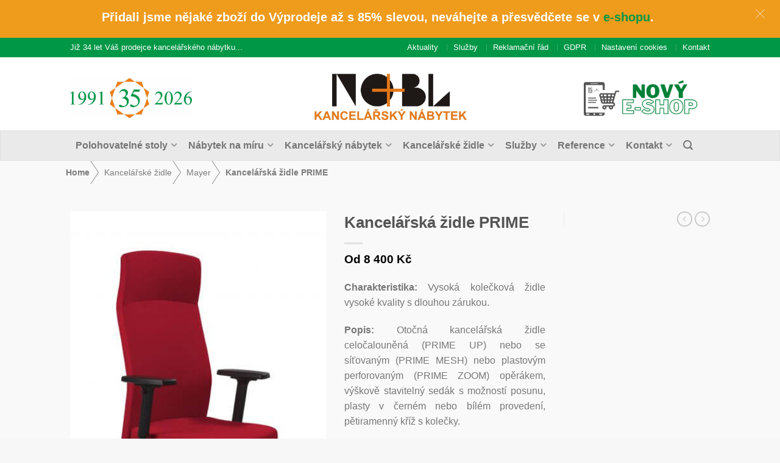

--- FILE ---
content_type: text/html; charset=UTF-8
request_url: https://nobl.cz/kancelarsky-nabytek/produkt/kancelarska-zidle-prime/
body_size: 30698
content:
<!DOCTYPE html>
<!--[if lte IE 9 ]><html class="ie lt-ie9" lang="cs"> <![endif]-->
<!--[if (gte IE 9)|!(IE)]><!--><html lang="cs"> <!--<![endif]-->
<head>
<meta charset="UTF-8" />
<meta name="viewport" content="width=device-width, initial-scale=1.0, maximum-scale=1.0, user-scalable=no" />
<link rel="profile" href="https://gmpg.org/xfn/11" />
<link rel="pingback" href="https://nobl.cz/kancelarsky-nabytek/xmlrpc.php" />
<meta name='robots' content='index, follow, max-image-preview:large, max-snippet:-1, max-video-preview:-1' />
<!-- This site is optimized with the Yoast SEO plugin v17.9 - https://yoast.com/wordpress/plugins/seo/ -->
<title>Kancelářská židle PRIME - NO+BL kancelářský nábytek a kancelářské židle Praha</title>
<link rel="canonical" href="https://nobl.cz/kancelarsky-nabytek/produkt/kancelarska-zidle-prime/" />
<meta property="og:locale" content="cs_CZ" />
<meta property="og:type" content="article" />
<meta property="og:title" content="Kancelářská židle PRIME - NO+BL kancelářský nábytek a kancelářské židle Praha" />
<meta property="og:description" content="Charakteristika: Vysoká kolečková židle vysoké kvality s dlouhou zárukou. Popis: Otočná kancelářská židle celočalouněná (PRIME UP) nebo se síťovaným (PRIME MESH) nebo plastovým perforovaným (PRIME ZOOM) opěrákem, výškově stavitelný sedák s možností posunu, plasty v černém nebo bílém provedení, pětiramenný kříž s kolečky." />
<meta property="og:url" content="https://nobl.cz/kancelarsky-nabytek/produkt/kancelarska-zidle-prime/" />
<meta property="og:site_name" content="NO+BL kancelářský nábytek a kancelářské židle Praha" />
<meta property="article:modified_time" content="2024-07-24T08:06:11+00:00" />
<meta property="og:image" content="https://nobl.cz/kancelarsky-nabytek/wp-content/uploads/2016/04/2304-s-pol-avs-34-u01.jpg" />
<meta property="og:image:width" content="400" />
<meta property="og:image:height" content="600" />
<meta property="og:image:type" content="image/jpeg" />
<meta name="twitter:card" content="summary" />
<meta name="twitter:label1" content="Odhadovaná doba čtení" />
<meta name="twitter:data1" content="1 minuta" />
<script type="application/ld+json" class="yoast-schema-graph">{"@context":"https://schema.org","@graph":[{"@type":"WebSite","@id":"https://nobl.cz/kancelarsky-nabytek/#website","url":"https://nobl.cz/kancelarsky-nabytek/","name":"NO+BL kancel\u00e1\u0159sk\u00fd n\u00e1bytek a kancel\u00e1\u0159sk\u00e9 \u017eidle Praha","description":"V\u00e1\u0161 prodejce kancel\u00e1\u0159sk\u00e9ho n\u00e1bytku a kancel\u00e1\u0159sk\u00fdch k\u0159esel v Praze s tradic\u00ed ji\u017e v\u00edce jak 33 let. Nab\u00edz\u00edme tak\u00e9 opravy kancel\u00e1\u0159sk\u00fdch \u017eidl\u00ed.","potentialAction":[{"@type":"SearchAction","target":{"@type":"EntryPoint","urlTemplate":"https://nobl.cz/kancelarsky-nabytek/?s={search_term_string}"},"query-input":"required name=search_term_string"}],"inLanguage":"cs"},{"@type":"ImageObject","@id":"https://nobl.cz/kancelarsky-nabytek/produkt/kancelarska-zidle-prime/#primaryimage","inLanguage":"cs","url":"https://nobl.cz/kancelarsky-nabytek/wp-content/uploads/2016/04/2304-s-pol-avs-34-u01.jpg","contentUrl":"https://nobl.cz/kancelarsky-nabytek/wp-content/uploads/2016/04/2304-s-pol-avs-34-u01.jpg","width":400,"height":600},{"@type":"WebPage","@id":"https://nobl.cz/kancelarsky-nabytek/produkt/kancelarska-zidle-prime/#webpage","url":"https://nobl.cz/kancelarsky-nabytek/produkt/kancelarska-zidle-prime/","name":"Kancel\u00e1\u0159sk\u00e1 \u017eidle PRIME - NO+BL kancel\u00e1\u0159sk\u00fd n\u00e1bytek a kancel\u00e1\u0159sk\u00e9 \u017eidle Praha","isPartOf":{"@id":"https://nobl.cz/kancelarsky-nabytek/#website"},"primaryImageOfPage":{"@id":"https://nobl.cz/kancelarsky-nabytek/produkt/kancelarska-zidle-prime/#primaryimage"},"datePublished":"2016-04-27T12:03:52+00:00","dateModified":"2024-07-24T08:06:11+00:00","breadcrumb":{"@id":"https://nobl.cz/kancelarsky-nabytek/produkt/kancelarska-zidle-prime/#breadcrumb"},"inLanguage":"cs","potentialAction":[{"@type":"ReadAction","target":["https://nobl.cz/kancelarsky-nabytek/produkt/kancelarska-zidle-prime/"]}]},{"@type":"BreadcrumbList","@id":"https://nobl.cz/kancelarsky-nabytek/produkt/kancelarska-zidle-prime/#breadcrumb","itemListElement":[{"@type":"ListItem","position":1,"name":"Dom\u016f","item":"https://nobl.cz/kancelarsky-nabytek/"},{"@type":"ListItem","position":2,"name":"Zobrazen\u00ed v\u0161ech \u017eidl\u00ed","item":"https://nobl.cz/kancelarsky-nabytek/vsechny-kancelarske-zidle/"},{"@type":"ListItem","position":3,"name":"Kancel\u00e1\u0159sk\u00e1 \u017eidle PRIME"}]}]}</script>
<!-- / Yoast SEO plugin. -->
<link rel='dns-prefetch' href='//cdnjs.cloudflare.com' />
<link rel='dns-prefetch' href='//fonts.googleapis.com' />
<link rel="alternate" type="application/rss+xml" title="NO+BL kancelářský nábytek a kancelářské židle Praha &raquo; RSS zdroj" href="https://nobl.cz/kancelarsky-nabytek/feed/" />
<link rel="alternate" type="application/rss+xml" title="NO+BL kancelářský nábytek a kancelářské židle Praha &raquo; RSS komentářů" href="https://nobl.cz/kancelarsky-nabytek/comments/feed/" />
<script type="text/javascript">
/* <![CDATA[ */
window._wpemojiSettings = {"baseUrl":"https:\/\/s.w.org\/images\/core\/emoji\/14.0.0\/72x72\/","ext":".png","svgUrl":"https:\/\/s.w.org\/images\/core\/emoji\/14.0.0\/svg\/","svgExt":".svg","source":{"concatemoji":"https:\/\/nobl.cz\/kancelarsky-nabytek\/wp-includes\/js\/wp-emoji-release.min.js?ver=167ce873decadeff3fa6fe3d6a720dbc"}};
/*! This file is auto-generated */
!function(i,n){var o,s,e;function c(e){try{var t={supportTests:e,timestamp:(new Date).valueOf()};sessionStorage.setItem(o,JSON.stringify(t))}catch(e){}}function p(e,t,n){e.clearRect(0,0,e.canvas.width,e.canvas.height),e.fillText(t,0,0);var t=new Uint32Array(e.getImageData(0,0,e.canvas.width,e.canvas.height).data),r=(e.clearRect(0,0,e.canvas.width,e.canvas.height),e.fillText(n,0,0),new Uint32Array(e.getImageData(0,0,e.canvas.width,e.canvas.height).data));return t.every(function(e,t){return e===r[t]})}function u(e,t,n){switch(t){case"flag":return n(e,"\ud83c\udff3\ufe0f\u200d\u26a7\ufe0f","\ud83c\udff3\ufe0f\u200b\u26a7\ufe0f")?!1:!n(e,"\ud83c\uddfa\ud83c\uddf3","\ud83c\uddfa\u200b\ud83c\uddf3")&&!n(e,"\ud83c\udff4\udb40\udc67\udb40\udc62\udb40\udc65\udb40\udc6e\udb40\udc67\udb40\udc7f","\ud83c\udff4\u200b\udb40\udc67\u200b\udb40\udc62\u200b\udb40\udc65\u200b\udb40\udc6e\u200b\udb40\udc67\u200b\udb40\udc7f");case"emoji":return!n(e,"\ud83e\udef1\ud83c\udffb\u200d\ud83e\udef2\ud83c\udfff","\ud83e\udef1\ud83c\udffb\u200b\ud83e\udef2\ud83c\udfff")}return!1}function f(e,t,n){var r="undefined"!=typeof WorkerGlobalScope&&self instanceof WorkerGlobalScope?new OffscreenCanvas(300,150):i.createElement("canvas"),a=r.getContext("2d",{willReadFrequently:!0}),o=(a.textBaseline="top",a.font="600 32px Arial",{});return e.forEach(function(e){o[e]=t(a,e,n)}),o}function t(e){var t=i.createElement("script");t.src=e,t.defer=!0,i.head.appendChild(t)}"undefined"!=typeof Promise&&(o="wpEmojiSettingsSupports",s=["flag","emoji"],n.supports={everything:!0,everythingExceptFlag:!0},e=new Promise(function(e){i.addEventListener("DOMContentLoaded",e,{once:!0})}),new Promise(function(t){var n=function(){try{var e=JSON.parse(sessionStorage.getItem(o));if("object"==typeof e&&"number"==typeof e.timestamp&&(new Date).valueOf()<e.timestamp+604800&&"object"==typeof e.supportTests)return e.supportTests}catch(e){}return null}();if(!n){if("undefined"!=typeof Worker&&"undefined"!=typeof OffscreenCanvas&&"undefined"!=typeof URL&&URL.createObjectURL&&"undefined"!=typeof Blob)try{var e="postMessage("+f.toString()+"("+[JSON.stringify(s),u.toString(),p.toString()].join(",")+"));",r=new Blob([e],{type:"text/javascript"}),a=new Worker(URL.createObjectURL(r),{name:"wpTestEmojiSupports"});return void(a.onmessage=function(e){c(n=e.data),a.terminate(),t(n)})}catch(e){}c(n=f(s,u,p))}t(n)}).then(function(e){for(var t in e)n.supports[t]=e[t],n.supports.everything=n.supports.everything&&n.supports[t],"flag"!==t&&(n.supports.everythingExceptFlag=n.supports.everythingExceptFlag&&n.supports[t]);n.supports.everythingExceptFlag=n.supports.everythingExceptFlag&&!n.supports.flag,n.DOMReady=!1,n.readyCallback=function(){n.DOMReady=!0}}).then(function(){return e}).then(function(){var e;n.supports.everything||(n.readyCallback(),(e=n.source||{}).concatemoji?t(e.concatemoji):e.wpemoji&&e.twemoji&&(t(e.twemoji),t(e.wpemoji)))}))}((window,document),window._wpemojiSettings);
/* ]]> */
</script>
<style id='wp-emoji-styles-inline-css' type='text/css'>
img.wp-smiley, img.emoji {
display: inline !important;
border: none !important;
box-shadow: none !important;
height: 1em !important;
width: 1em !important;
margin: 0 0.07em !important;
vertical-align: -0.1em !important;
background: none !important;
padding: 0 !important;
}
</style>
<!-- <link rel='stylesheet' id='hashbar-block-style-css-css' href='https://nobl.cz/kancelarsky-nabytek/wp-content/plugins/hashbar-wp-notification-bar/blocks/dist/blocks.style.build.css' type='text/css' media='all' /> -->
<!-- <link rel='stylesheet' id='wc-blocks-vendors-style-css' href='https://nobl.cz/kancelarsky-nabytek/wp-content/plugins/woocommerce/packages/woocommerce-blocks/build/wc-blocks-vendors-style.css?ver=6.5.1' type='text/css' media='all' /> -->
<!-- <link rel='stylesheet' id='wc-blocks-style-css' href='https://nobl.cz/kancelarsky-nabytek/wp-content/plugins/woocommerce/packages/woocommerce-blocks/build/wc-blocks-style.css?ver=6.5.1' type='text/css' media='all' /> -->
<link rel="stylesheet" type="text/css" href="//nobl.cz/kancelarsky-nabytek/wp-content/cache/wpfc-minified/79aq2l2e/c1nip.css" media="all"/>
<style id='classic-theme-styles-inline-css' type='text/css'>
/*! This file is auto-generated */
.wp-block-button__link{color:#fff;background-color:#32373c;border-radius:9999px;box-shadow:none;text-decoration:none;padding:calc(.667em + 2px) calc(1.333em + 2px);font-size:1.125em}.wp-block-file__button{background:#32373c;color:#fff;text-decoration:none}
</style>
<style id='global-styles-inline-css' type='text/css'>
body{--wp--preset--color--black: #000000;--wp--preset--color--cyan-bluish-gray: #abb8c3;--wp--preset--color--white: #ffffff;--wp--preset--color--pale-pink: #f78da7;--wp--preset--color--vivid-red: #cf2e2e;--wp--preset--color--luminous-vivid-orange: #ff6900;--wp--preset--color--luminous-vivid-amber: #fcb900;--wp--preset--color--light-green-cyan: #7bdcb5;--wp--preset--color--vivid-green-cyan: #00d084;--wp--preset--color--pale-cyan-blue: #8ed1fc;--wp--preset--color--vivid-cyan-blue: #0693e3;--wp--preset--color--vivid-purple: #9b51e0;--wp--preset--gradient--vivid-cyan-blue-to-vivid-purple: linear-gradient(135deg,rgba(6,147,227,1) 0%,rgb(155,81,224) 100%);--wp--preset--gradient--light-green-cyan-to-vivid-green-cyan: linear-gradient(135deg,rgb(122,220,180) 0%,rgb(0,208,130) 100%);--wp--preset--gradient--luminous-vivid-amber-to-luminous-vivid-orange: linear-gradient(135deg,rgba(252,185,0,1) 0%,rgba(255,105,0,1) 100%);--wp--preset--gradient--luminous-vivid-orange-to-vivid-red: linear-gradient(135deg,rgba(255,105,0,1) 0%,rgb(207,46,46) 100%);--wp--preset--gradient--very-light-gray-to-cyan-bluish-gray: linear-gradient(135deg,rgb(238,238,238) 0%,rgb(169,184,195) 100%);--wp--preset--gradient--cool-to-warm-spectrum: linear-gradient(135deg,rgb(74,234,220) 0%,rgb(151,120,209) 20%,rgb(207,42,186) 40%,rgb(238,44,130) 60%,rgb(251,105,98) 80%,rgb(254,248,76) 100%);--wp--preset--gradient--blush-light-purple: linear-gradient(135deg,rgb(255,206,236) 0%,rgb(152,150,240) 100%);--wp--preset--gradient--blush-bordeaux: linear-gradient(135deg,rgb(254,205,165) 0%,rgb(254,45,45) 50%,rgb(107,0,62) 100%);--wp--preset--gradient--luminous-dusk: linear-gradient(135deg,rgb(255,203,112) 0%,rgb(199,81,192) 50%,rgb(65,88,208) 100%);--wp--preset--gradient--pale-ocean: linear-gradient(135deg,rgb(255,245,203) 0%,rgb(182,227,212) 50%,rgb(51,167,181) 100%);--wp--preset--gradient--electric-grass: linear-gradient(135deg,rgb(202,248,128) 0%,rgb(113,206,126) 100%);--wp--preset--gradient--midnight: linear-gradient(135deg,rgb(2,3,129) 0%,rgb(40,116,252) 100%);--wp--preset--font-size--small: 13px;--wp--preset--font-size--medium: 20px;--wp--preset--font-size--large: 36px;--wp--preset--font-size--x-large: 42px;--wp--preset--spacing--20: 0.44rem;--wp--preset--spacing--30: 0.67rem;--wp--preset--spacing--40: 1rem;--wp--preset--spacing--50: 1.5rem;--wp--preset--spacing--60: 2.25rem;--wp--preset--spacing--70: 3.38rem;--wp--preset--spacing--80: 5.06rem;--wp--preset--shadow--natural: 6px 6px 9px rgba(0, 0, 0, 0.2);--wp--preset--shadow--deep: 12px 12px 50px rgba(0, 0, 0, 0.4);--wp--preset--shadow--sharp: 6px 6px 0px rgba(0, 0, 0, 0.2);--wp--preset--shadow--outlined: 6px 6px 0px -3px rgba(255, 255, 255, 1), 6px 6px rgba(0, 0, 0, 1);--wp--preset--shadow--crisp: 6px 6px 0px rgba(0, 0, 0, 1);}:where(.is-layout-flex){gap: 0.5em;}:where(.is-layout-grid){gap: 0.5em;}body .is-layout-flow > .alignleft{float: left;margin-inline-start: 0;margin-inline-end: 2em;}body .is-layout-flow > .alignright{float: right;margin-inline-start: 2em;margin-inline-end: 0;}body .is-layout-flow > .aligncenter{margin-left: auto !important;margin-right: auto !important;}body .is-layout-constrained > .alignleft{float: left;margin-inline-start: 0;margin-inline-end: 2em;}body .is-layout-constrained > .alignright{float: right;margin-inline-start: 2em;margin-inline-end: 0;}body .is-layout-constrained > .aligncenter{margin-left: auto !important;margin-right: auto !important;}body .is-layout-constrained > :where(:not(.alignleft):not(.alignright):not(.alignfull)){max-width: var(--wp--style--global--content-size);margin-left: auto !important;margin-right: auto !important;}body .is-layout-constrained > .alignwide{max-width: var(--wp--style--global--wide-size);}body .is-layout-flex{display: flex;}body .is-layout-flex{flex-wrap: wrap;align-items: center;}body .is-layout-flex > *{margin: 0;}body .is-layout-grid{display: grid;}body .is-layout-grid > *{margin: 0;}:where(.wp-block-columns.is-layout-flex){gap: 2em;}:where(.wp-block-columns.is-layout-grid){gap: 2em;}:where(.wp-block-post-template.is-layout-flex){gap: 1.25em;}:where(.wp-block-post-template.is-layout-grid){gap: 1.25em;}.has-black-color{color: var(--wp--preset--color--black) !important;}.has-cyan-bluish-gray-color{color: var(--wp--preset--color--cyan-bluish-gray) !important;}.has-white-color{color: var(--wp--preset--color--white) !important;}.has-pale-pink-color{color: var(--wp--preset--color--pale-pink) !important;}.has-vivid-red-color{color: var(--wp--preset--color--vivid-red) !important;}.has-luminous-vivid-orange-color{color: var(--wp--preset--color--luminous-vivid-orange) !important;}.has-luminous-vivid-amber-color{color: var(--wp--preset--color--luminous-vivid-amber) !important;}.has-light-green-cyan-color{color: var(--wp--preset--color--light-green-cyan) !important;}.has-vivid-green-cyan-color{color: var(--wp--preset--color--vivid-green-cyan) !important;}.has-pale-cyan-blue-color{color: var(--wp--preset--color--pale-cyan-blue) !important;}.has-vivid-cyan-blue-color{color: var(--wp--preset--color--vivid-cyan-blue) !important;}.has-vivid-purple-color{color: var(--wp--preset--color--vivid-purple) !important;}.has-black-background-color{background-color: var(--wp--preset--color--black) !important;}.has-cyan-bluish-gray-background-color{background-color: var(--wp--preset--color--cyan-bluish-gray) !important;}.has-white-background-color{background-color: var(--wp--preset--color--white) !important;}.has-pale-pink-background-color{background-color: var(--wp--preset--color--pale-pink) !important;}.has-vivid-red-background-color{background-color: var(--wp--preset--color--vivid-red) !important;}.has-luminous-vivid-orange-background-color{background-color: var(--wp--preset--color--luminous-vivid-orange) !important;}.has-luminous-vivid-amber-background-color{background-color: var(--wp--preset--color--luminous-vivid-amber) !important;}.has-light-green-cyan-background-color{background-color: var(--wp--preset--color--light-green-cyan) !important;}.has-vivid-green-cyan-background-color{background-color: var(--wp--preset--color--vivid-green-cyan) !important;}.has-pale-cyan-blue-background-color{background-color: var(--wp--preset--color--pale-cyan-blue) !important;}.has-vivid-cyan-blue-background-color{background-color: var(--wp--preset--color--vivid-cyan-blue) !important;}.has-vivid-purple-background-color{background-color: var(--wp--preset--color--vivid-purple) !important;}.has-black-border-color{border-color: var(--wp--preset--color--black) !important;}.has-cyan-bluish-gray-border-color{border-color: var(--wp--preset--color--cyan-bluish-gray) !important;}.has-white-border-color{border-color: var(--wp--preset--color--white) !important;}.has-pale-pink-border-color{border-color: var(--wp--preset--color--pale-pink) !important;}.has-vivid-red-border-color{border-color: var(--wp--preset--color--vivid-red) !important;}.has-luminous-vivid-orange-border-color{border-color: var(--wp--preset--color--luminous-vivid-orange) !important;}.has-luminous-vivid-amber-border-color{border-color: var(--wp--preset--color--luminous-vivid-amber) !important;}.has-light-green-cyan-border-color{border-color: var(--wp--preset--color--light-green-cyan) !important;}.has-vivid-green-cyan-border-color{border-color: var(--wp--preset--color--vivid-green-cyan) !important;}.has-pale-cyan-blue-border-color{border-color: var(--wp--preset--color--pale-cyan-blue) !important;}.has-vivid-cyan-blue-border-color{border-color: var(--wp--preset--color--vivid-cyan-blue) !important;}.has-vivid-purple-border-color{border-color: var(--wp--preset--color--vivid-purple) !important;}.has-vivid-cyan-blue-to-vivid-purple-gradient-background{background: var(--wp--preset--gradient--vivid-cyan-blue-to-vivid-purple) !important;}.has-light-green-cyan-to-vivid-green-cyan-gradient-background{background: var(--wp--preset--gradient--light-green-cyan-to-vivid-green-cyan) !important;}.has-luminous-vivid-amber-to-luminous-vivid-orange-gradient-background{background: var(--wp--preset--gradient--luminous-vivid-amber-to-luminous-vivid-orange) !important;}.has-luminous-vivid-orange-to-vivid-red-gradient-background{background: var(--wp--preset--gradient--luminous-vivid-orange-to-vivid-red) !important;}.has-very-light-gray-to-cyan-bluish-gray-gradient-background{background: var(--wp--preset--gradient--very-light-gray-to-cyan-bluish-gray) !important;}.has-cool-to-warm-spectrum-gradient-background{background: var(--wp--preset--gradient--cool-to-warm-spectrum) !important;}.has-blush-light-purple-gradient-background{background: var(--wp--preset--gradient--blush-light-purple) !important;}.has-blush-bordeaux-gradient-background{background: var(--wp--preset--gradient--blush-bordeaux) !important;}.has-luminous-dusk-gradient-background{background: var(--wp--preset--gradient--luminous-dusk) !important;}.has-pale-ocean-gradient-background{background: var(--wp--preset--gradient--pale-ocean) !important;}.has-electric-grass-gradient-background{background: var(--wp--preset--gradient--electric-grass) !important;}.has-midnight-gradient-background{background: var(--wp--preset--gradient--midnight) !important;}.has-small-font-size{font-size: var(--wp--preset--font-size--small) !important;}.has-medium-font-size{font-size: var(--wp--preset--font-size--medium) !important;}.has-large-font-size{font-size: var(--wp--preset--font-size--large) !important;}.has-x-large-font-size{font-size: var(--wp--preset--font-size--x-large) !important;}
.wp-block-navigation a:where(:not(.wp-element-button)){color: inherit;}
:where(.wp-block-post-template.is-layout-flex){gap: 1.25em;}:where(.wp-block-post-template.is-layout-grid){gap: 1.25em;}
:where(.wp-block-columns.is-layout-flex){gap: 2em;}:where(.wp-block-columns.is-layout-grid){gap: 2em;}
.wp-block-pullquote{font-size: 1.5em;line-height: 1.6;}
</style>
<!-- <link rel='stylesheet' id='hashbar-frontend-css' href='https://nobl.cz/kancelarsky-nabytek/wp-content/plugins/hashbar-wp-notification-bar/assets/css/frontend.css?ver=1769132778' type='text/css' media='all' /> -->
<!-- <link rel='stylesheet' id='snb_breadcrumbs-css' href='https://nobl.cz/kancelarsky-nabytek/wp-content/plugins/smart-navigation-breadcrumbs/css/breadcrumbs.css?ver=167ce873decadeff3fa6fe3d6a720dbc' type='text/css' media='all' /> -->
<link rel="stylesheet" type="text/css" href="//nobl.cz/kancelarsky-nabytek/wp-content/cache/wpfc-minified/etkw5vj5/c1nip.css" media="all"/>
<style id='woocommerce-inline-inline-css' type='text/css'>
.woocommerce form .form-row .required { visibility: visible; }
</style>
<!-- <link rel='stylesheet' id='cmplz-general-css' href='https://nobl.cz/kancelarsky-nabytek/wp-content/plugins/complianz-gdpr-premium/assets/css/cookieblocker.min.css?ver=1709887479' type='text/css' media='all' /> -->
<!-- <link rel='stylesheet' id='wpforms-full-css' href='https://nobl.cz/kancelarsky-nabytek/wp-content/plugins/wpforms/assets/css/wpforms-full.min.css?ver=1.7.2' type='text/css' media='all' /> -->
<!-- <link rel='stylesheet' id='yith_wcas_frontend-css' href='https://nobl.cz/kancelarsky-nabytek/wp-content/plugins/yith-woocommerce-ajax-search/assets/css/yith_wcas_ajax_search.css?ver=1.14.0' type='text/css' media='all' /> -->
<!-- <link rel='stylesheet' id='flatsome-icons-css' href='https://nobl.cz/kancelarsky-nabytek/wp-content/themes/flatsome/css/fonts.css?ver=2.8.2' type='text/css' media='all' /> -->
<!-- <link rel='stylesheet' id='flatsome-animations-css' href='https://nobl.cz/kancelarsky-nabytek/wp-content/themes/flatsome/css/animations.css?ver=2.8.2' type='text/css' media='all' /> -->
<!-- <link rel='stylesheet' id='flatsome-main-css-css' href='https://nobl.cz/kancelarsky-nabytek/wp-content/themes/flatsome/css/foundation.css?ver=2.8.2' type='text/css' media='all' /> -->
<!-- <link rel='stylesheet' id='flatsome-style-css' href='https://nobl.cz/kancelarsky-nabytek/wp-content/themes/flatsome/style.css?ver=2.8.2' type='text/css' media='all' /> -->
<link rel="stylesheet" type="text/css" href="//nobl.cz/kancelarsky-nabytek/wp-content/cache/wpfc-minified/jlmt1eps/c3klp.css" media="all"/>
<link rel='stylesheet' id='flatsome-googlefonts-css' href='//fonts.googleapis.com/css?family=Dancing+Script%3A300%2C400%2C700%2C900%7CcustomFont%3A300%2C400%2C700%2C900%7CcustomFont%3A300%2C400%2C700%2C900%7CcustomFont%3A300%2C400%2C700%2C900&#038;subset=latin-ext%2Clatin&#038;ver=167ce873decadeff3fa6fe3d6a720dbc' type='text/css' media='all' />
<script src='//nobl.cz/kancelarsky-nabytek/wp-content/cache/wpfc-minified/lka6u8k2/c1nip.js' type="text/javascript"></script>
<!-- <script type="text/javascript" src="https://nobl.cz/kancelarsky-nabytek/wp-includes/js/jquery/jquery.min.js?ver=3.7.1" id="jquery-core-js"></script> -->
<!-- <script type="text/javascript" src="https://nobl.cz/kancelarsky-nabytek/wp-includes/js/jquery/jquery-migrate.min.js?ver=3.4.1" id="jquery-migrate-js"></script> -->
<script type="text/javascript" id="hashbar-frontend-js-extra">
/* <![CDATA[ */
var hashbar_localize = {"dont_show_bar_after_close":"","notification_display_time":"400","bar_keep_closed":""};
/* ]]> */
</script>
<script src='//nobl.cz/kancelarsky-nabytek/wp-content/cache/wpfc-minified/e33gqi67/c1nip.js' type="text/javascript"></script>
<!-- <script type="text/javascript" src="https://nobl.cz/kancelarsky-nabytek/wp-content/plugins/hashbar-wp-notification-bar/assets/js/frontend.js?ver=1769132778" id="hashbar-frontend-js"></script> -->
<script type="text/javascript" src="//cdnjs.cloudflare.com/ajax/libs/jquery-easing/1.3/jquery.easing.min.js?ver=167ce873decadeff3fa6fe3d6a720dbc" id="jquery-easing-js"></script>
<script src='//nobl.cz/kancelarsky-nabytek/wp-content/cache/wpfc-minified/10mz9hah/c1nip.js' type="text/javascript"></script>
<!-- <script type="text/javascript" src="https://nobl.cz/kancelarsky-nabytek/wp-content/plugins/smart-navigation-breadcrumbs/js/breadcrumbs.js?ver=167ce873decadeff3fa6fe3d6a720dbc" id="snb_breadcrumbs-js"></script> -->
<link rel="https://api.w.org/" href="https://nobl.cz/kancelarsky-nabytek/wp-json/" /><link rel="alternate" type="application/json" href="https://nobl.cz/kancelarsky-nabytek/wp-json/wp/v2/product/4441" /><link rel="EditURI" type="application/rsd+xml" title="RSD" href="https://nobl.cz/kancelarsky-nabytek/xmlrpc.php?rsd" />
<link rel='shortlink' href='https://nobl.cz/kancelarsky-nabytek/?p=4441' />
<link rel="alternate" type="application/json+oembed" href="https://nobl.cz/kancelarsky-nabytek/wp-json/oembed/1.0/embed?url=https%3A%2F%2Fnobl.cz%2Fkancelarsky-nabytek%2Fprodukt%2Fkancelarska-zidle-prime%2F" />
<link rel="alternate" type="text/xml+oembed" href="https://nobl.cz/kancelarsky-nabytek/wp-json/oembed/1.0/embed?url=https%3A%2F%2Fnobl.cz%2Fkancelarsky-nabytek%2Fprodukt%2Fkancelarska-zidle-prime%2F&#038;format=xml" />
<meta name="google-site-verification" content="eLHZ9n19Bb07l187TDVC17LpJw6tBOvqgjMCHkiddBA" />
<script src="https://analytics.ahrefs.com/analytics.js" data-key="Yf1mkpV+S7xOr400cTyk2Q" async></script><script type="text/javascript">
(function(url){
if(/(?:Chrome\/26\.0\.1410\.63 Safari\/537\.31|WordfenceTestMonBot)/.test(navigator.userAgent)){ return; }
var addEvent = function(evt, handler) {
if (window.addEventListener) {
document.addEventListener(evt, handler, false);
} else if (window.attachEvent) {
document.attachEvent('on' + evt, handler);
}
};
var removeEvent = function(evt, handler) {
if (window.removeEventListener) {
document.removeEventListener(evt, handler, false);
} else if (window.detachEvent) {
document.detachEvent('on' + evt, handler);
}
};
var evts = 'contextmenu dblclick drag dragend dragenter dragleave dragover dragstart drop keydown keypress keyup mousedown mousemove mouseout mouseover mouseup mousewheel scroll'.split(' ');
var logHuman = function() {
if (window.wfLogHumanRan) { return; }
window.wfLogHumanRan = true;
var wfscr = document.createElement('script');
wfscr.type = 'text/javascript';
wfscr.async = true;
wfscr.src = url + '&r=' + Math.random();
(document.getElementsByTagName('head')[0]||document.getElementsByTagName('body')[0]).appendChild(wfscr);
for (var i = 0; i < evts.length; i++) {
removeEvent(evts[i], logHuman);
}
};
for (var i = 0; i < evts.length; i++) {
addEvent(evts[i], logHuman);
}
})('//nobl.cz/kancelarsky-nabytek/?wordfence_lh=1&hid=68CB48237D190715BF064CCE03FF9EB2');
</script>			<style>.cmplz-hidden {
display: none !important;
}</style><!-- Smartsupp Live Chat script -->
<script type="text/javascript">
var _smartsupp = _smartsupp || {};
_smartsupp.key = 'bf0fa7665bc33b8a7858f54f10979908cf33c164';
window.smartsupp||(function(d) {
var s,c,o=smartsupp=function(){ o._.push(arguments)};o._=[];
s=d.getElementsByTagName('script')[0];c=d.createElement('script');
c.type='text/javascript';c.charset='utf-8';c.async=true;
c.src='//www.smartsuppchat.com/loader.js?';s.parentNode.insertBefore(c,s);
})(document);
</script>
<!--[if lt IE 9]><link rel="stylesheet" type="text/css" href="https://nobl.cz/kancelarsky-nabytek/wp-content/themes/flatsome/css/ie8.css"><script src="//html5shim.googlecode.com/svn/trunk/html5.js"></script><script>var head = document.getElementsByTagName('head')[0],style = document.createElement('style');style.type = 'text/css';style.styleSheet.cssText = ':before,:after{content:none !important';head.appendChild(style);setTimeout(function(){head.removeChild(style);}, 0);</script><![endif]-->	<noscript><style>.woocommerce-product-gallery{ opacity: 1 !important; }</style></noscript>
<link rel="icon" href="https://nobl.cz/kancelarsky-nabytek/wp-content/uploads/2025/02/cropped-favicon-32x32.png" sizes="32x32" />
<link rel="icon" href="https://nobl.cz/kancelarsky-nabytek/wp-content/uploads/2025/02/cropped-favicon-192x192.png" sizes="192x192" />
<link rel="apple-touch-icon" href="https://nobl.cz/kancelarsky-nabytek/wp-content/uploads/2025/02/cropped-favicon-180x180.png" />
<meta name="msapplication-TileImage" content="https://nobl.cz/kancelarsky-nabytek/wp-content/uploads/2025/02/cropped-favicon-270x270.png" />
<!-- Custom CSS Codes --><style type="text/css"> .top-bar-nav a.nav-top-link,body,p,#top-bar,.cart-inner .nav-dropdown,.nav-dropdown{font-family:customFont,helvetica,arial,sans-serif!important;}.header-nav a.nav-top-link, a.cart-link, .mobile-sidebar a{font-family:customFont,helvetica,arial,sans-serif!important;}h1,h2,h3,h4,h5,h6{font-family:customFont,helvetica,arial,sans-serif!important;}.alt-font{font-family:Dancing Script,Georgia,serif!important;} #masthead{ height:120px;}#logo a img{ max-height:90px} .logo-center #masthead #logo{width:23.981481481481%}.logo-center #masthead .left-links, .logo-center #masthead .right-links{width:38.009259259259%}#masthead #logo a{max-width:259px} #masthead.stuck.move_down{height:100px;}.wide-nav.move_down{top:100px;}#masthead.stuck.move_down #logo a img{ max-height:70px } ul.header-nav li a {font-size:100%}body{background-color:#f7f7f7; background-image:url("//nobl.cz/kancelarsky-nabytek/wp-content/uploads/2016/02/greyzz.png"); } #masthead{background-color:#ffff; ;} .slider-nav-reveal .flickity-prev-next-button, #main-content{background-color:#f9f9f9!important} .wide-nav {background-color:#eaeaea} #top-bar{background-color:#009746 }.header-nav li.mini-cart.active .cart-icon strong{background-color:#009746 } .ux-timer-text.primary span .alt-button.primary,.callout.style3 .inner .inner-text,.add-to-cart-grid .cart-icon strong,.tagcloud a,.navigation-paging a, .navigation-image a ,ul.page-numbers a, ul.page-numbers li > span,#masthead .mobile-menu a,.alt-button, #logo a, li.mini-cart .cart-icon strong,.widget_product_tag_cloud a, .widget_tag_cloud a,.post-date,#masthead .mobile-menu a.mobile-menu a,.checkout-group h3,.order-review h3 {color:#009746;}.ux-timer.primary span, .slider-nav-circle .flickity-prev-next-button:hover svg, .slider-nav-circle .flickity-prev-next-button:hover .arrow, .ux-box.ux-text-badge:hover .ux-box-text, .ux-box.ux-text-overlay .ux-box-image,.ux-header-element a:hover,.featured-table.ux_price_table .title,.scroll-to-bullets a strong,.scroll-to-bullets a.active,.scroll-to-bullets a:hover,.tabbed-content.pos_pills ul.tabs li.active a,.ux_hotspot,ul.page-numbers li > span,.label-new.menu-item a:after,.add-to-cart-grid .cart-icon strong:hover,.text-box-primary, .navigation-paging a:hover, .navigation-image a:hover ,.next-prev-nav .prod-dropdown > a:hover,ul.page-numbers a:hover,.widget_product_tag_cloud a:hover,.widget_tag_cloud a:hover,.custom-cart-count,.iosSlider .sliderNav a:hover span, li.mini-cart.active .cart-icon strong,.product-image .quick-view, .product-image .product-bg, #submit, button, #submit, button, .button, input[type="submit"],li.mini-cart.active .cart-icon strong,.post-item:hover .post-date,.blog_shortcode_item:hover .post-date,.column-slider .sliderNav a:hover,.ux_banner {background-color:#009746}.slider-nav-circle .flickity-prev-next-button:hover svg, .slider-nav-circle .flickity-prev-next-button:hover .arrow, .ux-header-element a:hover,.featured-table.ux_price_table,.text-bordered-primary,.callout.style3 .inner,ul.page-numbers li > span,.add-to-cart-grid .cart-icon strong, .add-to-cart-grid .cart-icon-handle,.add-to-cart-grid.loading .cart-icon strong,.navigation-paging a, .navigation-image a ,ul.page-numbers a ,ul.page-numbers a:hover,.post.sticky,.widget_product_tag_cloud a, .widget_tag_cloud a,.next-prev-nav .prod-dropdown > a:hover,.iosSlider .sliderNav a:hover span,.column-slider .sliderNav a:hover,.woocommerce .order-review, .woocommerce-checkout form.login,.button, button, li.mini-cart .cart-icon strong,li.mini-cart .cart-icon .cart-icon-handle,.post-date{border-color:#009746;}.ux-loading{border-left-color:#009746;}.primary.alt-button:hover,.button.alt-button:hover{background-color:#009746!important}.flickity-prev-next-button:hover svg, .flickity-prev-next-button:hover .arrow, .featured-box:hover svg, .featured-img svg:hover{fill:#009746!important;}.slider-nav-circle .flickity-prev-next-button:hover svg, .slider-nav-circle .flickity-prev-next-button:hover .arrow, .featured-box:hover .featured-img-circle svg{fill:#FFF!important;}.featured-box:hover .featured-img-circle{background-color:#009746!important; border-color:#009746!important;} .star-rating:before, .woocommerce-page .star-rating:before, .star-rating span:before{color:#009746}.secondary.alt-button,li.menu-sale a{color:#009746!important}.secondary-bg.button.alt-button.success:hover,.label-sale.menu-item a:after,.mini-cart:hover .custom-cart-count,.callout .inner,.button.secondary,.button.checkout,#submit.secondary, button.secondary, .button.secondary, input[type="submit"].secondary{background-color:#009746}.button.secondary,.button.secondary{border-color:#009746;}.secondary.alt-button:hover{color:#FFF!important;background-color:#009746!important}ul.page-numbers li > span{color:#FFF;} .callout.style3 .inner.success-bg .inner-text,.woocommerce-message{color:#dd8f1a!important}.success-bg,.woocommerce-message:before,.woocommerce-message:after{color:#FFF!important; background-color:#dd8f1a}.label-popular.menu-item a:after,.add-to-cart-grid.loading .cart-icon strong,.add-to-cart-grid.added .cart-icon strong{background-color:#dd8f1a;border-color:#dd8f1a;}.add-to-cart-grid.loading .cart-icon .cart-icon-handle,.add-to-cart-grid.added .cart-icon .cart-icon-handle{border-color:#dd8f1a} .callout .inner{background-color:#ef5f0b!important}.callout.style3 .inner{background:transparent!important;border-color:#ef5f0b!important }.callout.style3 .inner .inner-text{color:#ef5f0b!important;} a,.icons-row a.icon{color:#009746}.cart_list_product_title{color:#009746!important}.icons-row a.icon{border-color:#009746;}.icons-row a.icon:hover{background-color:#009746;border-color:#009746;} .product-image:hover .add-to-cart-grid{bottom:10px;}.label-new.menu-item > a:after{content:"New";}.label-hot.menu-item > a:after{content:"Hot";}.label-sale.menu-item > a:after{content:"Sale";}.label-popular.menu-item > a:after{content:"Popular";}.featured_item_image{max-height:250px}.callout .inner.callout-new-bg{background-color:#e0185e!important;}.callout.style3 .inner.callout-new-bg{background-color:none!important;border-color:#e0185e!important} div {}</style>
</head>
<body data-rsssl=1 data-cmplz=1 class="product-template-default single single-product postid-4441 theme-flatsome woocommerce woocommerce-page woocommerce-no-js antialiased group-blog sticky_header logo-center breadcrumb-medium full-width bg-full-size">
<div id="wrapper" class="box-shadow">
<div class="header-wrapper before-sticky">
<div id="top-bar">
<div class="row">
<div class="large-12 columns">
<!-- left text -->
<div class="left-text left">
<div class="html">Již 34 let Váš prodejce kancelářského nábytku... </div><!-- .html -->
</div>
<!-- top bar right -->
<div class="right-text right">
<ul id="menu-top-bar-menu" class="top-bar-nav">
<li id="menu-item-2673" class="menu-item menu-item-type-post_type menu-item-object-page menu-item-2673"><a href="https://nobl.cz/kancelarsky-nabytek/aktuality/" class="nav-top-link">Aktuality</a></li>
<li id="menu-item-4705" class="menu-item menu-item-type-custom menu-item-object-custom menu-item-4705"><a href="//nobl.cz/kancelarsky-nabytek/nase-sluzby/" class="nav-top-link">Služby</a></li>
<li id="menu-item-3403" class="menu-item menu-item-type-custom menu-item-object-custom menu-item-3403"><a href="//nobl.cz/kancelarsky-nabytek/zarucni-a-reklamacni-rad/" class="nav-top-link">Reklamační řád</a></li>
<li id="menu-item-7927" class="menu-item menu-item-type-post_type menu-item-object-page menu-item-7927"><a href="https://nobl.cz/kancelarsky-nabytek/zasady-ochrany-osobnich-udaju/" class="nav-top-link">GDPR</a></li>
<li id="menu-item-8755" class="menu-item menu-item-type-post_type menu-item-object-page menu-item-8755"><a target="_blank" href="https://nobl.cz/kancelarsky-nabytek/zasady-cookies-eu/" class="nav-top-link">Nastavení cookies</a></li>
<li id="menu-item-2671" class="menu-item menu-item-type-post_type menu-item-object-page menu-item-2671"><a href="https://nobl.cz/kancelarsky-nabytek/kontakty-nobl-praha/" class="nav-top-link">Kontakt</a></li>
</ul>
</div><!-- top bar right -->
</div><!-- .large-12 columns -->
</div><!-- .row -->
</div><!-- .#top-bar -->
<header id="masthead" class="site-header" role="banner">
<div class="row"> 
<div class="large-12 columns header-container">
<div class="mobile-menu show-for-small">
<a href="#jPanelMenu" class="off-canvas-overlay" data-pos="left" data-color="light"><span class="icon-menu"></span></a>
</div><!-- end mobile menu -->
<div class="left-links">
<div class="wide-nav-search hide-for-small">
<div>
<a href='//www.nobl.cz/' target='_blank'><img src='https://nobl.cz/kancelarsky-nabytek/wp-content/uploads/2019/04/30let.jpg' width='200'></a>							</div>
</div>
</div><!-- .left-links -->
<div id="logo" class="logo-center">
<a href="https://nobl.cz/kancelarsky-nabytek/" title="NO+BL kancelářský nábytek a kancelářské židle Praha - Váš prodejce kancelářského nábytku a kancelářských křesel v Praze s tradicí již více jak 33 let. Nabízíme také opravy kancelářských židlí." rel="home">
<img src="//nobl.cz/kancelarsky-nabytek/wp-content/uploads/2016/04/nobl_logo_bez_r.png" class="header_logo " alt="NO+BL kancelářský nábytek a kancelářské židle Praha"/>						</a>
</div><!-- .logo -->
<div class="right-links">
<ul  class="header-nav">
<li class="html-block">
<div class="html-block-inner hide-for-small"><a href='https://eshop.nobl.cz/' target='_blank'><img src='https://nobl.cz/kancelarsky-nabytek/wp-content/uploads/2020/10/novy_nobl_eshop.png' width='200'></a></div>
</li>
<li class="html-block">
<div class="html-block-inner">
</div>
</li>
</ul><!-- .header-nav -->
</div><!-- .right-links -->
</div><!-- .large-12 -->
</div><!-- .row -->
</header><!-- .header -->
<!-- Main navigation - Full width style -->
<div class="wide-nav light-header nav-center">
<div class="row">
<div class="large-12 columns">
<div class="nav-wrapper">
<ul id="site-navigation" class="header-nav">
<li id="menu-item-7826" class="menu-item menu-item-type-custom menu-item-object-custom menu-item-has-children menu-parent-item menu-item-7826"><a href="//nobl.cz/kancelarsky-nabytek/vyskove-nastavitelne-stoly/" class="nav-top-link">Polohovatelné stoly</a>
<div class=nav-dropdown><ul>
<li id="menu-item-9173" class="menu-item menu-item-type-custom menu-item-object-custom menu-item-9173"><a target="_blank" href="https://eshop.nobl.cz/vyskove-nastavitelne-stoly/?order=bestseller">Elektricky polohovatelné stoly</a></li>
<li id="menu-item-9174" class="menu-item menu-item-type-custom menu-item-object-custom menu-item-9174"><a target="_blank" href="https://eshop.nobl.cz/stoly/?order=bestseller">Polohovatelné stoly rovné</a></li>
<li id="menu-item-9175" class="menu-item menu-item-type-custom menu-item-object-custom menu-item-9175"><a target="_blank" href="https://eshop.nobl.cz/stoly-vyskove-stavitelne-rohove/">Polohovatelné stoly rohové</a></li>
<li id="menu-item-9176" class="menu-item menu-item-type-custom menu-item-object-custom menu-item-9176"><a target="_blank" href="https://eshop.nobl.cz/industrialni-stoly/">Industriální polohovací stoly</a></li>
</ul></div>
</li>
<li id="menu-item-3156" class="menu-item menu-item-type-post_type menu-item-object-page menu-item-has-children menu-parent-item menu-item-3156"><a href="https://nobl.cz/kancelarsky-nabytek/atypicky-nabytek-na-miru/" class="nav-top-link">Nábytek na míru</a>
<div class=nav-dropdown><ul>
<li id="menu-item-6510" class="menu-item menu-item-type-custom menu-item-object-custom menu-item-6510"><a href="//nobl.cz/kancelarsky-nabytek/atypicky-nabytek-na-miru/zakazkove-recepce">Recepce na zakázku</a></li>
<li id="menu-item-6594" class="menu-item menu-item-type-custom menu-item-object-custom menu-item-6594"><a href="//nobl.cz/kancelarsky-nabytek/atypicky-nabytek-na-miru/jednaci-mistnosti">Jednací místnosti</a></li>
<li id="menu-item-6597" class="menu-item menu-item-type-custom menu-item-object-custom menu-item-6597"><a href="//nobl.cz/kancelarsky-nabytek/atypicky-nabytek-na-miru/lekarsky-nabytek/">Lékařský nábytek</a></li>
<li id="menu-item-6596" class="menu-item menu-item-type-custom menu-item-object-custom menu-item-6596"><a href="//nobl.cz/kancelarsky-nabytek/atypicky-nabytek-na-miru/prodejny-vzorkovny">Prodejny a vzorkovny</a></li>
<li id="menu-item-9172" class="menu-item menu-item-type-custom menu-item-object-custom menu-item-9172"><a href="https://profiskoly.cz/katalog/skolni-nabytek/?utm_source=domain&amp;utm_medium=nobl.cz">Školní nábytek</a></li>
<li id="menu-item-8322" class="menu-item menu-item-type-custom menu-item-object-custom menu-item-8322"><a href="//nobl.cz/kancelarsky-nabytek/atypicky-nabytek-na-miru/zakazkove-kuchyne/">Kuchyně</a></li>
<li id="menu-item-9089" class="menu-item menu-item-type-custom menu-item-object-custom menu-item-9089"><a href="//nobl.cz/kancelarsky-nabytek/atypicky-nabytek-na-miru/studentsky-detsky-nabytek/">Studentský a dětský nábytek</a></li>
</ul></div>
</li>
<li id="menu-item-3140" class="menu-item menu-item-type-post_type menu-item-object-page menu-item-has-children menu-parent-item menu-item-3140"><a href="https://nobl.cz/kancelarsky-nabytek/sortiment/" class="nav-top-link">Kancelářský nábytek</a>
<div class=nav-dropdown><ul>
<li id="menu-item-3321" class="menu-item menu-item-type-post_type menu-item-object-page menu-item-3321"><a href="https://nobl.cz/kancelarsky-nabytek/sortiment/kancelarsky-nabytek-nobl/">NO+BL kancelářský nábytek</a></li>
<li id="menu-item-2646" class="menu-item menu-item-type-custom menu-item-object-custom menu-item-2646"><a href="https://nobl.cz/kancelarsky-nabytek/sortiment/kancelarsky-nabytek-nobl/kancelarsky-nabytek-multi-line/">Nábytek MULTI LINE</a></li>
<li id="menu-item-8796" class="menu-item menu-item-type-post_type menu-item-object-page menu-item-8796"><a href="https://nobl.cz/kancelarsky-nabytek/sortiment/kancelarsky-nabytek-nobl/home-office/">Nábytek pro Home Office H-Line</a></li>
<li id="menu-item-7972" class="menu-item menu-item-type-custom menu-item-object-custom menu-item-7972"><a href="http://bit.ly/3D_navrhar_kancelari">3D Editor kanceláře HOBIS</a></li>
<li id="menu-item-3319" class="menu-item menu-item-type-custom menu-item-object-custom menu-item-3319"><a target="_blank" href="http://www.hobis.cz/cz/partner/nobl-praha">HOBIS kancelářský nábytek</a></li>
<li id="menu-item-4666" class="menu-item menu-item-type-custom menu-item-object-custom menu-item-4666"><a href="//nobl.cz/kancelarsky-nabytek/ostatni/">Nábytek od dalších výrobců</a></li>
<li id="menu-item-3324" class="menu-item menu-item-type-custom menu-item-object-custom menu-item-3324"><a href="//nobl.cz/kancelarsky-nabytek/manazersky-nabytek/">Manažerský nábytek</a></li>
<li id="menu-item-9171" class="menu-item menu-item-type-custom menu-item-object-custom menu-item-9171"><a href="https://profiskoly.cz/katalog/skolni-nabytek/?utm_source=domain&amp;utm_medium=nobl.cz">Nábytek do škol a školek</a></li>
<li id="menu-item-3323" class="menu-item menu-item-type-custom menu-item-object-custom menu-item-3323"><a href="//nobl.cz/kancelarsky-nabytek/sortiment/recepce/">Recepce a doplňky</a></li>
</ul></div>
</li>
<li id="menu-item-6636" class="menu-item menu-item-type-custom menu-item-object-custom menu-item-has-children menu-parent-item menu-item-6636"><a href="https://nobl.cz/kancelarsky-nabytek/kategorie-produktu/kancelarske-zidle/" class="nav-top-link">Kancelářské židle</a>
<div class=nav-dropdown><ul>
<li id="menu-item-2645" class="menu-item menu-item-type-custom menu-item-object-custom menu-item-has-children menu-parent-item menu-item-2645"><a href="#">Výrobce</a>
<div class=nav-column-links><ul>
<li id="menu-item-3325" class="menu-item menu-item-type-custom menu-item-object-custom menu-item-3325"><a href="//nobl.cz/kancelarsky-nabytek/kategorie-produktu/profim/">PROFIm</a></li>
<li id="menu-item-4523" class="menu-item menu-item-type-custom menu-item-object-custom menu-item-4523"><a href="//nobl.cz/kancelarsky-nabytek/kategorie-produktu/no-bl">NO+BL</a></li>
<li id="menu-item-4531" class="menu-item menu-item-type-custom menu-item-object-custom menu-item-4531"><a href="//nobl.cz/kancelarsky-nabytek/kategorie-produktu/antares/">Antares</a></li>
<li id="menu-item-4532" class="menu-item menu-item-type-custom menu-item-object-custom menu-item-4532"><a href="//nobl.cz/kancelarsky-nabytek/kategorie-produktu/ld-seating//">LD seating</a></li>
<li id="menu-item-4533" class="menu-item menu-item-type-custom menu-item-object-custom menu-item-4533"><a target="_blank" href="http://www.officepro.cz/cz/partner/nobl-praha/kancelarske-zidle">Office Pro</a></li>
<li id="menu-item-4534" class="menu-item menu-item-type-custom menu-item-object-custom menu-item-4534"><a href="//nobl.cz/kancelarsky-nabytek/kategorie-produktu/mayer/">Mayer</a></li>
<li id="menu-item-4669" class="menu-item menu-item-type-custom menu-item-object-custom menu-item-4669"><a href="//nobl.cz/kancelarsky-nabytek/kategorie-produktu/kancelarske-zidle/form-design/">FORM Design</a></li>
<li id="menu-item-9279" class="menu-item menu-item-type-custom menu-item-object-custom menu-item-9279"><a href="//nobl.cz/kancelarsky-nabytek/kategorie-produktu/delso/">Delso</a></li>
<li id="menu-item-8315" class="menu-item menu-item-type-custom menu-item-object-custom menu-item-8315"><a href="//nobl.cz/kancelarsky-nabytek/kategorie-produktu/kancelarske-zidle/rim/">RIM</a></li>
<li id="menu-item-9353" class="menu-item menu-item-type-custom menu-item-object-custom menu-item-9353"><a href="//nobl.cz/kancelarsky-nabytek/kategorie-produktu/kancelarske-zidle/top-star/">Top star</a></li>
</ul></div>
</li>
</ul></div>
</li>
<li id="menu-item-7156" class="menu-item menu-item-type-custom menu-item-object-custom menu-item-has-children menu-parent-item menu-item-7156"><a href="//nobl.cz/kancelarsky-nabytek/nase-sluzby/" class="nav-top-link">Služby</a>
<div class=nav-dropdown><ul>
<li id="menu-item-2861" class="menu-item menu-item-type-custom menu-item-object-custom menu-item-2861"><a target="_blank" href="//www.opravyzidli.cz">Opravy židlí</a></li>
<li id="menu-item-2754" class="menu-item menu-item-type-custom menu-item-object-custom menu-item-2754"><a href="//nobl.cz/kancelarsky-nabytek/nase-sluzby/">Naše služby a ceník</a></li>
<li id="menu-item-7176" class="menu-item menu-item-type-custom menu-item-object-custom menu-item-7176"><a href="//nobl.cz/kancelarsky-nabytek/atypicky-nabytek-na-miru/">Zakázková výroba nábytku</a></li>
<li id="menu-item-7349" class="menu-item menu-item-type-post_type menu-item-object-page menu-item-7349"><a href="https://nobl.cz/kancelarsky-nabytek/3d-vizualizace/">3D Vizualizace interiérů</a></li>
</ul></div>
</li>
<li id="menu-item-2752" class="menu-item menu-item-type-custom menu-item-object-custom menu-item-has-children menu-parent-item menu-item-2752"><a href="//nobl.cz/kancelarsky-nabytek/reference/" class="nav-top-link">Reference</a>
<div class=nav-dropdown><ul>
<li id="menu-item-7686" class="menu-item menu-item-type-post_type menu-item-object-page menu-item-7686"><a href="https://nobl.cz/kancelarsky-nabytek/fotogalerie-realizovanych-kancelari/">Fotogalerie realizovaných kanceláří</a></li>
<li id="menu-item-7348" class="menu-item menu-item-type-post_type menu-item-object-page menu-item-7348"><a href="https://nobl.cz/kancelarsky-nabytek/3d-vizualizace/">3D Vizualizace kanceláří</a></li>
<li id="menu-item-7350" class="menu-item menu-item-type-custom menu-item-object-custom menu-item-7350"><a href="//nobl.cz/kancelarsky-nabytek/reference/">Seznam klientů &#038; Referencí</a></li>
</ul></div>
</li>
<li id="menu-item-2745" class="menu-item menu-item-type-custom menu-item-object-custom menu-item-has-children menu-parent-item menu-item-2745"><a href="//nobl.cz/kancelarsky-nabytek/kontakty-nobl-praha/" class="nav-top-link">Kontakt</a>
<div class=nav-dropdown><ul>
<li id="menu-item-2755" class="menu-item menu-item-type-custom menu-item-object-custom menu-item-2755"><a href="//nobl.cz/kancelarsky-nabytek/kontakty-nobl-praha/">Prodejna NO+BL</a></li>
<li id="menu-item-2751" class="menu-item menu-item-type-custom menu-item-object-custom menu-item-2751"><a href="//nobl.cz/kancelarsky-nabytek/o-firme/">O firmě NO+BL</a></li>
<li id="menu-item-2750" class="menu-item menu-item-type-custom menu-item-object-custom menu-item-2750"><a href="//nobl.cz/kancelarsky-nabytek/zarucni-a-reklamacni-rad/">Záruka a reklamace</a></li>
<li id="menu-item-2753" class="menu-item menu-item-type-custom menu-item-object-custom menu-item-2753"><a href="//nobl.cz/kancelarsky-nabytek/partneri">Partneři</a></li>
</ul></div>
</li>
<li class="search-dropdown">
<a href="#" class="nav-top-link icon-search" onClick="return false;"></a>
<div class="nav-dropdown">
<div class="row yith-search-premium collapse search-wrapper yith-ajaxsearchform-container yith-ajaxsearchform-container 568643417_container">
<form role="search" method="get" class="yith-search-premium" id="yith-ajaxsearchform" action="https://nobl.cz/kancelarsky-nabytek/">
<div class="large-10 small-10 columns">
<input type="hidden" name="post_type" class="yit_wcas_post_type" id="yit_wcas_post_type" value="product" />
<input type="search" 
value="" 
name="s"
id="568643417_yith-s"
class="yith-s"
data-append-top
placeholder="Vyhledání produktů"
data-loader-icon=""
data-min-chars="3" />
</div><!-- input -->
<div class="large-2 small-2 columns">
<button type="submit" id="yith-searchsubmit" class="button secondary postfix"><i class="icon-search"></i></button>
</div><!-- button -->
</form>
</div><!-- row -->
<script type="text/javascript">
jQuery(function($){
if (jQuery().yithautocomplete) {
$('#568643417_yith-s').yithautocomplete({
minChars: 3,
appendTo: '.568643417_container',
serviceUrl: woocommerce_params.ajax_url + '?action=yith_ajax_search_products',
onSearchStart: function(){
$('.568643417_container').append('<div class="ux-loading"></div>');
},
onSearchComplete: function(){
$('.568643417_container .ux-loading').remove();
},
onSelect: function (suggestion) {
if( suggestion.id != -1 ) {
window.location.href = suggestion.url;
}
}
});
} else {
$('#568643417_yith-s').autocomplete({
minChars: 3,
appendTo: '.568643417_container',
serviceUrl: woocommerce_params.ajax_url + '?action=yith_ajax_search_products',
onSearchStart: function(){
$('.568643417_container').append('<div class="ux-loading"></div>');
},
onSearchComplete: function(){
$('.568643417_container .ux-loading').remove();
},
onSelect: function (suggestion) {
if( suggestion.id != -1 ) {
window.location.href = suggestion.url;
}
}
});
}
});
</script> 	
</div><!-- .nav-dropdown -->
</li><!-- .search-dropdown -->
</ul>
</div><!-- .nav-wrapper -->
</div><!-- .large-12 -->
</div><!-- .row -->
</div><!-- .wide-nav -->
</div><!-- .header-wrapper -->
<div id="main-content" class="site-main hfeed light">
<!-- woocommerce message -->
<div class="cat-header">
<div class="row container ">
<div id="snb-breadcrumbs-1769132778-14731909" class="smart-responsive-breadcrumbs" xmlns:v="http://rdf.data-vocabulary.org/#">
<ul>
<li class="crumb-home" typeof="v:Breadcrumb"><a property="v:title" href="https://nobl.cz/kancelarsky-nabytek/" rel="nofollow v:url" class="home">Home</a></li>
<li class="crumb-tax-product_cat crumb-term-41 crumb-term-kancelarske-zidle" typeof="v:Breadcrumb"><a property="v:title" href="https://nobl.cz/kancelarsky-nabytek/kategorie-produktu/kancelarske-zidle/" rel="v:url" class="tax-product_cat term-41 term-kancelarske-zidle">Kancelářské židle</a></li>
<li class="crumb-tax-product_cat crumb-term-90 crumb-term-mayer" typeof="v:Breadcrumb"><a property="v:title" href="https://nobl.cz/kancelarsky-nabytek/kategorie-produktu/kancelarske-zidle/mayer/" rel="v:url" class="tax-product_cat term-90 term-mayer">Mayer</a></li>
<li class="crumb-post-type-product crumb-post-4441 crumb-post-kancelarska-zidle-prime"><span>Kancelářská židle PRIME</span></li>
</ul>
</div>
<script type="text/javascript">
jQuery(document).ready(function() {
var snb_css_back = srbGenerateBackground("f9f9f9", "#f9f9f9", "#f9f9f9");
var snb_css_front = srbGenerateStyle("7d7d7d", "#7d7d7d", "#009746", "#7d7d7d");
var snb_settings = {"extraClasses":"","crumbsLinkMode":"triangle","crumbElement":"\u00bb","stringMenu":"Navigace","autoCollapse":false,"autoCollapseFirst":false,"expandOnClick":false,"responsiveRecalculate":true,"collapseVisible":8,"collapseGradient":8,"animateCollapse":true,"animateSpeedOpen":400,"animateSpeedClose":200,"animateEasingOpen":"swing","animateEasingClose":"swing","verticalSlider":true,"verticalSliderSpeed":500,"verticalSliderEasing":"swing","responsiveTopElement":"first","responsiveTopHideOriginal":true};
snb_settings.extraClasses = snb_css_back + " " + snb_settings.extraClasses;
snb_settings.extraClasses = snb_css_front + " " + snb_settings.extraClasses;
jQuery("#snb-breadcrumbs-1769132778-14731909").smartResponsiveBreadcrumbs(snb_settings);
});
</script>
</div>
</div>
<div class="row product-page">
<div class="large-12 columns">
<div class="woocommerce-notices-wrapper"></div>   
<div itemscope itemtype="http://schema.org/Product" id="product-4441" class="post-4441 product type-product status-publish has-post-thumbnail product_cat-mayer product_tag-kancelarske-zidle product_tag-mayer product_tag-prime first onbackorder shipping-taxable purchasable product-type-simple"> 
<div class="row">    
<div class="large-5 columns product-gallery">        
<div class="images">
<div class="product-image">
<div class="product-gallery-slider ux-slider slider-nav-circle-hover slider-nav-small  js-flickity"
data-flickity-options='{ 
"cellAlign": "center",
"wrapAround": true,
"autoPlay": false,
"prevNextButtons":true,
"percentPosition": true,
"imagesLoaded": true,
"lazyLoad": 1,
"pageDots": false,
"selectedAttraction" : 0.1,
"friction": 0.6,
"rightToLeft": false
}'
>
<div class="slide easyzoom first"><a href="https://nobl.cz/kancelarsky-nabytek/wp-content/uploads/2016/04/2304-s-pol-avs-34-u01.jpg" itemprop="image" class="woocommerce-main-image zoom" title=""><img width="400" height="600" src="https://nobl.cz/kancelarsky-nabytek/wp-content/uploads/2016/04/2304-s-pol-avs-34-u01.jpg" class="attachment-shop_single size-shop_single wp-post-image" alt="2304-s-pol-avs-34-u01" title="2304-s-pol-avs-34-u01" decoding="async" fetchpriority="high" /></a></div>			
<div class="slide easyzoom">
<a href="https://nobl.cz/kancelarsky-nabytek/wp-content/uploads/2016/04/2303-s-avs-34-u01.jpg" title="2303-s-avs-34-u01">
<img src="https://nobl.cz/kancelarsky-nabytek/wp-content/uploads/2016/04/2303-s-avs-34-u01-100x100.jpg" data-flickity-lazyload="https://nobl.cz/kancelarsky-nabytek/wp-content/uploads/2016/04/2303-s-avs-34-u01.jpg" alt="2303-s-avs-34-u01" title="2303-s-avs-34-u01" />
</a>
</div>
<div class="slide easyzoom">
<a href="https://nobl.cz/kancelarsky-nabytek/wp-content/uploads/2016/04/253s-03-34-u01.jpg" title="253s-03-34-u01">
<img src="https://nobl.cz/kancelarsky-nabytek/wp-content/uploads/2016/04/253s-03-34-u01-100x100.jpg" data-flickity-lazyload="https://nobl.cz/kancelarsky-nabytek/wp-content/uploads/2016/04/253s-03-34-u01.jpg" alt="253s-03-34-u01" title="253s-03-34-u01" />
</a>
</div>
<div class="slide easyzoom">
<a href="https://nobl.cz/kancelarsky-nabytek/wp-content/uploads/2016/04/2302-s-hr-avs-34-u01.jpg" title="2302-s-hr-avs-34-u01">
<img src="https://nobl.cz/kancelarsky-nabytek/wp-content/uploads/2016/04/2302-s-hr-avs-34-u01-100x100.jpg" data-flickity-lazyload="https://nobl.cz/kancelarsky-nabytek/wp-content/uploads/2016/04/2302-s-hr-avs-34-u01.jpg" alt="2302-s-hr-avs-34-u01" title="2302-s-hr-avs-34-u01" />
</a>
</div>
<div class="slide easyzoom">
<a href="https://nobl.cz/kancelarsky-nabytek/wp-content/uploads/2016/04/2302-w-hr-avw-26-492.jpg" title="2302-w-hr-avw-26-492">
<img src="https://nobl.cz/kancelarsky-nabytek/wp-content/uploads/2016/04/2302-w-hr-avw-26-492-100x100.jpg" data-flickity-lazyload="https://nobl.cz/kancelarsky-nabytek/wp-content/uploads/2016/04/2302-w-hr-avw-26-492.jpg" alt="2302-w-hr-avw-26-492" title="2302-w-hr-avw-26-492" />
</a>
</div>
<div class="slide easyzoom">
<a href="https://nobl.cz/kancelarsky-nabytek/wp-content/uploads/2016/04/2302-s-avs-34-u01.jpg" title="2302-s-avs-34-u01">
<img src="https://nobl.cz/kancelarsky-nabytek/wp-content/uploads/2016/04/2302-s-avs-34-u01-100x100.jpg" data-flickity-lazyload="https://nobl.cz/kancelarsky-nabytek/wp-content/uploads/2016/04/2302-s-avs-34-u01.jpg" alt="2302-s-avs-34-u01" title="2302-s-avs-34-u01" />
</a>
</div>
<div class="slide easyzoom">
<a href="https://nobl.cz/kancelarsky-nabytek/wp-content/uploads/2016/04/2301-s-hr-avs-34-u01.jpg" title="2301-s-hr-avs-34-u01">
<img src="https://nobl.cz/kancelarsky-nabytek/wp-content/uploads/2016/04/2301-s-hr-avs-34-u01-100x100.jpg" data-flickity-lazyload="https://nobl.cz/kancelarsky-nabytek/wp-content/uploads/2016/04/2301-s-hr-avs-34-u01.jpg" alt="2301-s-hr-avs-34-u01" title="2301-s-hr-avs-34-u01" />
</a>
</div>
<div class="slide easyzoom">
<a href="https://nobl.cz/kancelarsky-nabytek/wp-content/uploads/2016/04/2301-w-hr-avw-26-492.jpg" title="2301-w-hr-avw-26-492">
<img src="https://nobl.cz/kancelarsky-nabytek/wp-content/uploads/2016/04/2301-w-hr-avw-26-492-100x100.jpg" data-flickity-lazyload="https://nobl.cz/kancelarsky-nabytek/wp-content/uploads/2016/04/2301-w-hr-avw-26-492.jpg" alt="2301-w-hr-avw-26-492" title="2301-w-hr-avw-26-492" />
</a>
</div>
</div>
<div class="product-image-tools">
<a href="#product-zoom" class="zoom-button tip-top hide-for-small" title="Zoom">
<span class="icon-expand"></span>
</a>
</div>
</div><!-- .product-image -->
<ul class="product-thumbnails  thumbnails js-flickity slider-nav-small"
data-flickity-options='{ 
"cellAlign": "left",
"wrapAround": false,
"autoPlay": false,
"prevNextButtons":true,
"asNavFor": ".product-gallery-slider",
"percentPosition": true,
"imagesLoaded": true,
"pageDots": false,
"selectedAttraction" : 0.1,
"friction": 0.6,
"rightToLeft": false,
"contain": true
}'
>			<li class="is-nav-selected first"><a href=""><img width="100" height="100" src="https://nobl.cz/kancelarsky-nabytek/wp-content/uploads/2016/04/2304-s-pol-avs-34-u01-100x100.jpg" class="attachment-shop_thumbnail size-shop_thumbnail wp-post-image" alt="" decoding="async" srcset="https://nobl.cz/kancelarsky-nabytek/wp-content/uploads/2016/04/2304-s-pol-avs-34-u01-100x100.jpg 100w, https://nobl.cz/kancelarsky-nabytek/wp-content/uploads/2016/04/2304-s-pol-avs-34-u01-340x340.jpg 340w" sizes="(max-width: 100px) 100vw, 100px" /></a></li>
<li><a  href="https://nobl.cz/kancelarsky-nabytek/wp-content/uploads/2016/04/2303-s-avs-34-u01.jpg" class="zoom" title="" data-rel="prettyPhoto[product-gallery]"><img width="100" height="100" src="https://nobl.cz/kancelarsky-nabytek/wp-content/uploads/2016/04/2303-s-avs-34-u01-100x100.jpg" class="attachment-shop_thumbnail size-shop_thumbnail" alt="2303-s-avs-34-u01" title="2303-s-avs-34-u01" decoding="async" srcset="https://nobl.cz/kancelarsky-nabytek/wp-content/uploads/2016/04/2303-s-avs-34-u01-100x100.jpg 100w, https://nobl.cz/kancelarsky-nabytek/wp-content/uploads/2016/04/2303-s-avs-34-u01-340x340.jpg 340w" sizes="(max-width: 100px) 100vw, 100px" /></a></li><li><a  href="https://nobl.cz/kancelarsky-nabytek/wp-content/uploads/2016/04/253s-03-34-u01.jpg" class="zoom" title="" data-rel="prettyPhoto[product-gallery]"><img width="100" height="100" src="https://nobl.cz/kancelarsky-nabytek/wp-content/uploads/2016/04/253s-03-34-u01-100x100.jpg" class="attachment-shop_thumbnail size-shop_thumbnail" alt="253s-03-34-u01" title="253s-03-34-u01" decoding="async" loading="lazy" srcset="https://nobl.cz/kancelarsky-nabytek/wp-content/uploads/2016/04/253s-03-34-u01-100x100.jpg 100w, https://nobl.cz/kancelarsky-nabytek/wp-content/uploads/2016/04/253s-03-34-u01-340x340.jpg 340w" sizes="(max-width: 100px) 100vw, 100px" /></a></li><li><a  href="https://nobl.cz/kancelarsky-nabytek/wp-content/uploads/2016/04/2302-s-hr-avs-34-u01.jpg" class="zoom" title="" data-rel="prettyPhoto[product-gallery]"><img width="100" height="100" src="https://nobl.cz/kancelarsky-nabytek/wp-content/uploads/2016/04/2302-s-hr-avs-34-u01-100x100.jpg" class="attachment-shop_thumbnail size-shop_thumbnail" alt="2302-s-hr-avs-34-u01" title="2302-s-hr-avs-34-u01" decoding="async" loading="lazy" srcset="https://nobl.cz/kancelarsky-nabytek/wp-content/uploads/2016/04/2302-s-hr-avs-34-u01-100x100.jpg 100w, https://nobl.cz/kancelarsky-nabytek/wp-content/uploads/2016/04/2302-s-hr-avs-34-u01-340x340.jpg 340w" sizes="(max-width: 100px) 100vw, 100px" /></a></li><li><a  href="https://nobl.cz/kancelarsky-nabytek/wp-content/uploads/2016/04/2302-w-hr-avw-26-492.jpg" class="zoom" title="" data-rel="prettyPhoto[product-gallery]"><img width="100" height="100" src="https://nobl.cz/kancelarsky-nabytek/wp-content/uploads/2016/04/2302-w-hr-avw-26-492-100x100.jpg" class="attachment-shop_thumbnail size-shop_thumbnail" alt="2302-w-hr-avw-26-492" title="2302-w-hr-avw-26-492" decoding="async" loading="lazy" srcset="https://nobl.cz/kancelarsky-nabytek/wp-content/uploads/2016/04/2302-w-hr-avw-26-492-100x100.jpg 100w, https://nobl.cz/kancelarsky-nabytek/wp-content/uploads/2016/04/2302-w-hr-avw-26-492-340x340.jpg 340w" sizes="(max-width: 100px) 100vw, 100px" /></a></li><li><a  href="https://nobl.cz/kancelarsky-nabytek/wp-content/uploads/2016/04/2302-s-avs-34-u01.jpg" class="zoom" title="" data-rel="prettyPhoto[product-gallery]"><img width="100" height="100" src="https://nobl.cz/kancelarsky-nabytek/wp-content/uploads/2016/04/2302-s-avs-34-u01-100x100.jpg" class="attachment-shop_thumbnail size-shop_thumbnail" alt="2302-s-avs-34-u01" title="2302-s-avs-34-u01" decoding="async" loading="lazy" srcset="https://nobl.cz/kancelarsky-nabytek/wp-content/uploads/2016/04/2302-s-avs-34-u01-100x100.jpg 100w, https://nobl.cz/kancelarsky-nabytek/wp-content/uploads/2016/04/2302-s-avs-34-u01-340x340.jpg 340w" sizes="(max-width: 100px) 100vw, 100px" /></a></li><li><a  href="https://nobl.cz/kancelarsky-nabytek/wp-content/uploads/2016/04/2301-s-hr-avs-34-u01.jpg" class="zoom" title="" data-rel="prettyPhoto[product-gallery]"><img width="100" height="100" src="https://nobl.cz/kancelarsky-nabytek/wp-content/uploads/2016/04/2301-s-hr-avs-34-u01-100x100.jpg" class="attachment-shop_thumbnail size-shop_thumbnail" alt="2301-s-hr-avs-34-u01" title="2301-s-hr-avs-34-u01" decoding="async" loading="lazy" srcset="https://nobl.cz/kancelarsky-nabytek/wp-content/uploads/2016/04/2301-s-hr-avs-34-u01-100x100.jpg 100w, https://nobl.cz/kancelarsky-nabytek/wp-content/uploads/2016/04/2301-s-hr-avs-34-u01-340x340.jpg 340w" sizes="(max-width: 100px) 100vw, 100px" /></a></li><li><a  href="https://nobl.cz/kancelarsky-nabytek/wp-content/uploads/2016/04/2301-w-hr-avw-26-492.jpg" class="zoom" title="" data-rel="prettyPhoto[product-gallery]"><img width="100" height="100" src="https://nobl.cz/kancelarsky-nabytek/wp-content/uploads/2016/04/2301-w-hr-avw-26-492-100x100.jpg" class="attachment-shop_thumbnail size-shop_thumbnail" alt="2301-w-hr-avw-26-492" title="2301-w-hr-avw-26-492" decoding="async" loading="lazy" srcset="https://nobl.cz/kancelarsky-nabytek/wp-content/uploads/2016/04/2301-w-hr-avw-26-492-100x100.jpg 100w, https://nobl.cz/kancelarsky-nabytek/wp-content/uploads/2016/04/2301-w-hr-avw-26-492-340x340.jpg 340w" sizes="(max-width: 100px) 100vw, 100px" /></a></li></ul>
</div><!-- .images -->
</div><!-- end large-6 - product-gallery -->
<div class="product-info large-4 small-12 columns left">
<h1 itemprop="name" class="entry-title">Kancelářská židle PRIME</h1>
<div class="tx-div small"></div><div itemprop="offers" itemscope itemtype="http://schema.org/Offer">
<p class="price">Od <span class="woocommerce-Price-amount amount"><bdi>8 400&nbsp;<span class="woocommerce-Price-currencySymbol">&#75;&#269;</span></bdi></span></p>
<meta itemprop="price" content="8400" />
<meta itemprop="priceCurrency" content="CZK" />
<link itemprop="availability" href="https://schema.org/InStock" />
</div>
<div itemprop="description" class="short-description">
<p style="text-align: justify;"><strong>Charakteristika: </strong>Vysoká kolečková židle vysoké kvality s dlouhou zárukou.</p>
<p style="text-align: justify;"><strong>Popis:</strong> Otočná kancelářská židle celočalouněná (PRIME UP) nebo se síťovaným (PRIME MESH) nebo plastovým perforovaným (PRIME ZOOM) opěrákem, výškově stavitelný sedák s možností posunu, plasty v černém nebo bílém provedení, pětiramenný kříž s kolečky.</p>
</div><div class="catalog-product-text"></div><a href="#lightbox22" class="button normal primary" >Nezávazná poptávka</a>
<div id="lightbox22" class="mfp-hide mfp-content-inner lightbox-white" style="max-width:600px;padding:20px">
<div class="wpforms-container wpforms-container-full" id="wpforms-5930"><form id="wpforms-form-5930" class="wpforms-validate wpforms-form" data-formid="5930" method="post" enctype="multipart/form-data" action="/kancelarsky-nabytek/produkt/kancelarska-zidle-prime/" data-token="291526b211c925abbdc1dbd5d1ef8064"><noscript class="wpforms-error-noscript">Chcete-li vyplnit tento formulář, prosím povolte v prohlížeči JavaScript.</noscript><div class="wpforms-field-container"><div id="wpforms-5930-field_3-container" class="wpforms-field wpforms-field-text" data-field-id="3"><label class="wpforms-field-label" for="wpforms-5930-field_3">Nezávazně poptávám toto zboží: <span class="wpforms-required-label">*</span></label><input type="text" id="wpforms-5930-field_3" class="wpforms-field-large wpforms-field-required" name="wpforms[fields][3]" value="Kancelářská židle PRIME " required></div><div id="wpforms-5930-field_11-container" class="wpforms-field wpforms-field-select wpforms-field-select-style-classic" data-field-id="11"><label class="wpforms-field-label" for="wpforms-5930-field_11">Počet kusů (navrhneme Vám množstevní slevu):</label><select id="wpforms-5930-field_11" class="wpforms-field-medium" name="wpforms[fields][11]"><option value="1 ks" >1 ks</option><option value="2 ks" >2 ks</option><option value="3 ks" >3 ks</option><option value="4 ks" >4 ks</option><option value="5 ks" >5 ks</option><option value="6 ks" >6 ks</option><option value="7 ks" >7 ks</option><option value="8 ks" >8 ks</option><option value="9 ks" >9 ks</option><option value="10 ks" >10 ks</option><option value="více kusů - prosím uveďte v Poznámce" >více kusů - prosím uveďte v Poznámce</option></select></div><div id="wpforms-5930-field_0-container" class="wpforms-field wpforms-field-name" data-field-id="0"><label class="wpforms-field-label" for="wpforms-5930-field_0">Firma / Vaše jméno: <span class="wpforms-required-label">*</span></label><input type="text" id="wpforms-5930-field_0" class="wpforms-field-large wpforms-field-required" name="wpforms[fields][0]" required></div><div id="wpforms-5930-field_1-container" class="wpforms-field wpforms-field-email" data-field-id="1"><label class="wpforms-field-label" for="wpforms-5930-field_1">E-mail <span class="wpforms-required-label">*</span></label><input type="email" id="wpforms-5930-field_1" class="wpforms-field-large wpforms-field-required" name="wpforms[fields][1]" required></div><div id="wpforms-5930-field_5-container" class="wpforms-field wpforms-field-text" data-field-id="5"><label class="wpforms-field-label" for="wpforms-5930-field_5">Kontaktní telefon: <span class="wpforms-required-label">*</span></label><input type="text" id="wpforms-5930-field_5" class="wpforms-field-large wpforms-field-required" name="wpforms[fields][5]" required></div><div id="wpforms-5930-field_7-container" class="wpforms-field wpforms-field-textarea" data-field-id="7"><label class="wpforms-field-label" for="wpforms-5930-field_7">Poznámka k poptávce:</label><textarea id="wpforms-5930-field_7" class="wpforms-field-medium" name="wpforms[fields][7]" ></textarea></div><div id="wpforms-5930-field_13-container" class="wpforms-field wpforms-field-html" data-field-id="13"><div id="wpforms-5930-field_13">Prosíme, čtěte naše: <a href="https://nobl.cz/kancelarsky-nabytek/zasady-ochrany-osobnich-udaju/" target="_blank">Zásad ochrany osobních údajů (GDPR)</a></div></div><div id="wpforms-5930-field_12-container" class="wpforms-field wpforms-field-checkbox" data-field-id="12"><label class="wpforms-field-label wpforms-label-hide" for="wpforms-5930-field_12">Použitím tohoto formuláře souhlasíte s našimi zásadami ochrany osobních údajů.</label><ul id="wpforms-5930-field_12"><li class="choice-1 depth-1"><input type="checkbox" id="wpforms-5930-field_12_1" name="wpforms[fields][12][]" value="Potvrďte svůj souhlas se zpracováním osobních údajů dle GDPR."  ><label class="wpforms-field-label-inline" for="wpforms-5930-field_12_1">Potvrďte svůj souhlas se zpracováním osobních údajů dle GDPR.</label></li></ul></div><div id="wpforms-5930-field_14-container" class="wpforms-field wpforms-field-hidden" data-field-id="14"><input type="hidden" id="wpforms-5930-field_14" name="wpforms[fields][14]" value="https://nobl.cz/kancelarsky-nabytek/kancelarsky-nabytek/produkt/kancelarska-zidle-prime/"></div></div><div class="wpforms-field wpforms-field-hp"><label for="wpforms-5930-field-hp" class="wpforms-field-label">Comment</label><input type="text" name="wpforms[hp]" id="wpforms-5930-field-hp" class="wpforms-field-medium"></div><div class="wpforms-recaptcha-container wpforms-is-recaptcha"><div class="g-recaptcha" data-sitekey="6LeX-R8TAAAAADA-ClPsvCvLb0QZZlrujKJzZuld"></div><input type="text" name="g-recaptcha-hidden" class="wpforms-recaptcha-hidden" style="position:absolute!important;clip:rect(0,0,0,0)!important;height:1px!important;width:1px!important;border:0!important;overflow:hidden!important;padding:0!important;margin:0!important;" required></div><div class="wpforms-submit-container"><input type="hidden" name="wpforms[id]" value="5930"><input type="hidden" name="wpforms[author]" value="3"><input type="hidden" name="wpforms[post_id]" value="4441"><button type="submit" name="wpforms[submit]" id="wpforms-submit-5930" class="wpforms-submit" aria-live="assertive" value="wpforms-submit">Nezávazně poptat!</button></div></form></div>  <!-- .wpforms-container -->
</div><!-- Lightbox-lightbox22 -->
<script>
jQuery(document).ready(function($) {
$('a[href="#lightbox22"]').click(function(e){
// Close openend lightboxes
var delay = 0;
if($.magnificPopup.open){
$.magnificPopup.close();
delay = 300;
}
// Start lightbox
setTimeout(function(){
$.magnificPopup.open({
midClick: true,
removalDelay: 300,
items: {
src: '#lightbox22', 
type: 'inline'
}
});
}, delay);
e.preventDefault();
});
});
</script>
<div class="product_meta">
<span class="posted_in">Kategorie: <a href="https://nobl.cz/kancelarsky-nabytek/kategorie-produktu/kancelarske-zidle/mayer/" rel="tag">Mayer</a></span>
<span class="tagged_as">Štítky: <a href="https://nobl.cz/kancelarsky-nabytek/stitek-produktu/kancelarske-zidle/" rel="tag">Kancelářské židle</a>, <a href="https://nobl.cz/kancelarsky-nabytek/stitek-produktu/mayer/" rel="tag">Mayer</a>, <a href="https://nobl.cz/kancelarsky-nabytek/stitek-produktu/prime/" rel="tag">Prime</a></span>
</div>
<div class="social-icons share-row">
</div>
</div><!-- end product-info large-4 -->
<div class="large-3 columns product-sidebar-right hide-for-small">     
<div class="inner">   
<div class="next-prev-nav">
<div class="prod-dropdown">
<a href="https://nobl.cz/kancelarsky-nabytek/produkt/kancelarska-zidle-webby/" rel="next" class="icon-angle-left next"></a>
<div class="nav-dropdown" style="display: none;">
<a title="Kancelářská židle myWEBBY" href="https://nobl.cz/kancelarsky-nabytek/produkt/kancelarska-zidle-webby/">
<img width="100" height="100" src="https://nobl.cz/kancelarsky-nabytek/wp-content/uploads/2016/04/2376-507-100x100.jpg" class="attachment-shop_thumbnail size-shop_thumbnail wp-post-image" alt="" decoding="async" loading="lazy" /></a>
</div>
</div>
<div class="prod-dropdown">
<a href="https://nobl.cz/kancelarsky-nabytek/produkt/manazerske-kreslo-studio-5/" rel="next" class="icon-angle-right prev"></a>
<div class="nav-dropdown" style="display: none;">
<a title="Manažerské křeslo STUDIO 5" href="https://nobl.cz/kancelarsky-nabytek/produkt/manazerske-kreslo-studio-5/">
<img width="100" height="100" src="https://nobl.cz/kancelarsky-nabytek/wp-content/uploads/2016/04/24S1_F5_AC_26CZ_pp-100x100.jpg" class="attachment-shop_thumbnail size-shop_thumbnail wp-post-image" alt="" decoding="async" loading="lazy" srcset="https://nobl.cz/kancelarsky-nabytek/wp-content/uploads/2016/04/24S1_F5_AC_26CZ_pp-100x100.jpg 100w, https://nobl.cz/kancelarsky-nabytek/wp-content/uploads/2016/04/24S1_F5_AC_26CZ_pp-340x340.jpg 340w" sizes="(max-width: 100px) 100vw, 100px" /></a>
</div>
</div>
</div>
</div>
</div><!-- end large-4 sidebar -->
</div><!-- end row -->
<div class="row">
<div class="large-12 columns">
<div class="product-details tabs_vertical-style">
<div class="row">
<div class="large-12 columns ">
<div class="row collapse vertical-tabs shortcode_tabgroup_vertical">
<div class="large-3 columns">	
<ul class="tabs-nav wc-tabs">
<li class="tab current-menu-item"><a href="#paneldescription">Popis</a></li>
<li class="tab "><a href="#panelux_custom_tab">Máte dotaz?</a></li>
<li class="tab "><a href="#panelux_global_tab">Nezávazně poptat</a></li>
</ul>
</div><!-- large-3 -->
<div class="large-9 columns">
<div class="tabs-inner wc-tab active" id="paneldescription"> 
<p>Manažerské otočné křeslo s vysokými zády doplňuje otočné křeslo 2303 pro operativu. Kubický design s vynikající ergonomií.</p>
<p>Mechanika SYNCHRON s nastavitelnou výškou i hloubkou sezení, výškou a sklonem zad.</p>
<p>Možnost aktivního sezení! Nosná mechanika je vybavena nastavením odporu přítlaku zad podle hmotnosti sedícího, aby sezení mohlo být maximálně příjemné. Je tak možné praktikovat aktivní sezení bez aretace konkrétní polohy.</p>
<p>Čalounění jednotné nebo kombinované. Navrhněte si své unikátní křeslo!</p>
<div  class="row container ">
<div class="small-12    large-3  columns   "  ><div class="column-inner"  >
<a href="//nobl.cz/kancelarsky-nabytek/wp-content/uploads/2016/04/prime_cenik.pdf" class="button normal primary alt-button" >CENÍK PDF</a>
</div></div>
<div class="small-12    large-3  columns   "  ><div class="column-inner"  >
<a href="//nobl.cz/kancelarsky-nabytek/wp-content/uploads/2016/04/office_prime_katalog.pdf" class="button normal primary alt-button" >KATALOG PDF</a>
</div></div>
<div class="small-12    large-3  columns   "  ><div class="column-inner"  >
<a href="//nobl.cz/kancelarsky-nabytek/wp-content/uploads/2019/07/vzornik_potahu_mayer.pdf" class="button normal primary alt-button" >LÁTKY A BARVY</a>
</div></div>
<div class="small-12    large-3  columns   "  ><div class="column-inner"  >
<a href="#lightbox" class="button normal primary alt-button" >3D MODELY</a>
<div id="lightbox" class="mfp-hide mfp-content-inner lightbox-white" style="max-width:600px;padding:20px">
<div class="wpforms-container wpforms-container-full" id="wpforms-5125"><form id="wpforms-form-5125" class="wpforms-validate wpforms-form" data-formid="5125" method="post" enctype="multipart/form-data" action="/kancelarsky-nabytek/produkt/kancelarska-zidle-prime/" data-token="90fbadc13f476ca1041a27617a621dc3"><noscript class="wpforms-error-noscript">Chcete-li vyplnit tento formulář, prosím povolte v prohlížeči JavaScript.</noscript><div class="wpforms-field-container"><div id="wpforms-5125-field_7-container" class="wpforms-field wpforms-field-name" data-field-id="7"><label class="wpforms-field-label" for="wpforms-5125-field_7">Vaše jméno / Firma: <span class="wpforms-required-label">*</span></label><input type="text" id="wpforms-5125-field_7" class="wpforms-field-large wpforms-field-required" name="wpforms[fields][7]" required></div><div id="wpforms-5125-field_1-container" class="wpforms-field wpforms-field-email" data-field-id="1"><label class="wpforms-field-label" for="wpforms-5125-field_1">E-mail <span class="wpforms-required-label">*</span></label><input type="email" id="wpforms-5125-field_1" class="wpforms-field-large wpforms-field-required" name="wpforms[fields][1]" required></div><div id="wpforms-5125-field_8-container" class="wpforms-field wpforms-field-select wpforms-field-select-style-classic" data-field-id="8"><label class="wpforms-field-label" for="wpforms-5125-field_8">Zvolte formát 3D modelů, které máme zaslat: <span class="wpforms-required-label">*</span></label><select id="wpforms-5125-field_8" class="wpforms-field-large wpforms-field-required" name="wpforms[fields][8]" required="required"><option value="ACO - ArCon - vizuální architektura" >ACO - ArCon - vizuální architektura</option><option value="DWG - AutoCAD" >DWG - AutoCAD</option><option value="3DS - Obecný formát" >3DS - Obecný formát</option></select></div><div id="wpforms-5125-field_2-container" class="wpforms-field wpforms-field-textarea" data-field-id="2"><label class="wpforms-field-label" for="wpforms-5125-field_2">Přidat poznámku (volitelné): <span class="wpforms-required-label">*</span></label><textarea id="wpforms-5125-field_2" class="wpforms-field-medium wpforms-field-required" name="wpforms[fields][2]" required></textarea></div><div id="wpforms-5125-field_6-container" class="wpforms-field wpforms-field-text" data-field-id="6"><label class="wpforms-field-label wpforms-label-hide" for="wpforms-5125-field_6">URL stránka Vašeho dotazu: <span class="wpforms-required-label">*</span></label><input type="text" id="wpforms-5125-field_6" class="wpforms-field-large wpforms-field-required" name="wpforms[fields][6]" value="Kancelářská židle PRIME " required></div><div id="wpforms-5125-field_10-container" class="wpforms-field wpforms-field-html" data-field-id="10"><div id="wpforms-5125-field_10">Prosíme, čtěte naše: <a href="https://nobl.cz/kancelarsky-nabytek/zasady-ochrany-osobnich-udaju/" target="_blank">Zásad ochrany osobních údajů (GDPR)</a></div></div><div id="wpforms-5125-field_9-container" class="wpforms-field wpforms-field-checkbox" data-field-id="9"><label class="wpforms-field-label wpforms-label-hide" for="wpforms-5125-field_9">Použitím tohoto formuláře souhlasíte s našimi zásadami ochrany osobních údajů.</label><ul id="wpforms-5125-field_9"><li class="choice-1 depth-1"><input type="checkbox" id="wpforms-5125-field_9_1" name="wpforms[fields][9][]" value="Potvrďte svůj souhlas se zpracováním osobních údajů dle GDPR."  ><label class="wpforms-field-label-inline" for="wpforms-5125-field_9_1">Potvrďte svůj souhlas se zpracováním osobních údajů dle GDPR.</label></li></ul></div><div id="wpforms-5125-field_11-container" class="wpforms-field wpforms-field-hidden" data-field-id="11"><input type="hidden" id="wpforms-5125-field_11" name="wpforms[fields][11]" value="https://nobl.cz/kancelarsky-nabytek/kancelarsky-nabytek/produkt/kancelarska-zidle-prime/"></div></div><div class="wpforms-field wpforms-field-hp"><label for="wpforms-5125-field-hp" class="wpforms-field-label">Name</label><input type="text" name="wpforms[hp]" id="wpforms-5125-field-hp" class="wpforms-field-medium"></div><div class="wpforms-recaptcha-container wpforms-is-recaptcha"><div class="g-recaptcha" data-sitekey="6LeX-R8TAAAAADA-ClPsvCvLb0QZZlrujKJzZuld"></div><input type="text" name="g-recaptcha-hidden" class="wpforms-recaptcha-hidden" style="position:absolute!important;clip:rect(0,0,0,0)!important;height:1px!important;width:1px!important;border:0!important;overflow:hidden!important;padding:0!important;margin:0!important;" required></div><div class="wpforms-submit-container"><input type="hidden" name="wpforms[id]" value="5125"><input type="hidden" name="wpforms[author]" value="3"><input type="hidden" name="wpforms[post_id]" value="4441"><button type="submit" name="wpforms[submit]" id="wpforms-submit-5125" class="wpforms-submit" aria-live="assertive" value="wpforms-submit">Odeslat dotaz</button></div></form></div>  <!-- .wpforms-container -->
</div><!-- Lightbox-lightbox -->
<script>
jQuery(document).ready(function($) {
$('a[href="#lightbox"]').click(function(e){
// Close openend lightboxes
var delay = 0;
if($.magnificPopup.open){
$.magnificPopup.close();
delay = 300;
}
// Start lightbox
setTimeout(function(){
$.magnificPopup.open({
midClick: true,
removalDelay: 300,
items: {
src: '#lightbox', 
type: 'inline'
}
});
}, delay);
e.preventDefault();
});
});
</script>
</div></div>
</div>
</div>
<div class="tabs-inner wc-tab " id="panelux_custom_tab"> <div class="wpforms-container wpforms-container-full" id="wpforms-3761"><form id="wpforms-form-3761" class="wpforms-validate wpforms-form" data-formid="3761" method="post" enctype="multipart/form-data" action="/kancelarsky-nabytek/produkt/kancelarska-zidle-prime/" data-token="44b7db4e991c06ea442c200c3270154c"><noscript class="wpforms-error-noscript">Chcete-li vyplnit tento formulář, prosím povolte v prohlížeči JavaScript.</noscript><div class="wpforms-field-container"><div id="wpforms-3761-field_0-container" class="wpforms-field wpforms-field-name" data-field-id="0"><label class="wpforms-field-label" for="wpforms-3761-field_0">Vaše jméno / Firma <span class="wpforms-required-label">*</span></label><input type="text" id="wpforms-3761-field_0" class="wpforms-field-large wpforms-field-required" name="wpforms[fields][0]" required></div><div id="wpforms-3761-field_1-container" class="wpforms-field wpforms-field-email" data-field-id="1"><label class="wpforms-field-label" for="wpforms-3761-field_1">E-mail <span class="wpforms-required-label">*</span></label><input type="email" id="wpforms-3761-field_1" class="wpforms-field-large wpforms-field-required" name="wpforms[fields][1]" required></div><div id="wpforms-3761-field_2-container" class="wpforms-field wpforms-field-textarea" data-field-id="2"><label class="wpforms-field-label" for="wpforms-3761-field_2">Specifikujte Váš dotaz, děkujeme. <span class="wpforms-required-label">*</span></label><textarea id="wpforms-3761-field_2" class="wpforms-field-medium wpforms-field-required" name="wpforms[fields][2]" required></textarea></div><div id="wpforms-3761-field_3-container" class="wpforms-field wpforms-field-text" data-field-id="3"><label class="wpforms-field-label wpforms-label-hide" for="wpforms-3761-field_3">Single Line Text</label><input type="text" id="wpforms-3761-field_3" class="wpforms-field-large" name="wpforms[fields][3]" value="Kancelářská židle PRIME" ></div><div id="wpforms-3761-field_6-container" class="wpforms-field wpforms-field-html" data-field-id="6"><div id="wpforms-3761-field_6">Prosíme, čtěte naše: <a href="https://nobl.cz/kancelarsky-nabytek/zasady-ochrany-osobnich-udaju/" target="_blank">Zásady ochrany osobních údajů (GDPR)</a></div></div><div id="wpforms-3761-field_4-container" class="wpforms-field wpforms-field-checkbox" data-field-id="4"><label class="wpforms-field-label wpforms-label-hide" for="wpforms-3761-field_4">Použitím tohoto formuláře souhlasíte s našimi zásadami ochrany osobních údajů.</label><ul id="wpforms-3761-field_4"><li class="choice-1 depth-1"><input type="checkbox" id="wpforms-3761-field_4_1" name="wpforms[fields][4][]" value="Potvrďte svůj souhlas se zpracováním osobních údajů dle GDPR."  ><label class="wpforms-field-label-inline" for="wpforms-3761-field_4_1">Potvrďte svůj souhlas se zpracováním osobních údajů dle GDPR.</label></li></ul></div><div id="wpforms-3761-field_5-container" class="wpforms-field wpforms-field-hidden" data-field-id="5"><input type="hidden" id="wpforms-3761-field_5" name="wpforms[fields][5]" value="https://nobl.cz/kancelarsky-nabytek/kancelarsky-nabytek/produkt/kancelarska-zidle-prime/"></div></div><div class="wpforms-field wpforms-field-hp"><label for="wpforms-3761-field-hp" class="wpforms-field-label">Phone</label><input type="text" name="wpforms[hp]" id="wpforms-3761-field-hp" class="wpforms-field-medium"></div><div class="wpforms-recaptcha-container wpforms-is-recaptcha"><div class="g-recaptcha" data-sitekey="6LeX-R8TAAAAADA-ClPsvCvLb0QZZlrujKJzZuld"></div><input type="text" name="g-recaptcha-hidden" class="wpforms-recaptcha-hidden" style="position:absolute!important;clip:rect(0,0,0,0)!important;height:1px!important;width:1px!important;border:0!important;overflow:hidden!important;padding:0!important;margin:0!important;" required></div><div class="wpforms-submit-container"><input type="hidden" name="wpforms[id]" value="3761"><input type="hidden" name="wpforms[author]" value="3"><input type="hidden" name="wpforms[post_id]" value="4441"><button type="submit" name="wpforms[submit]" id="wpforms-submit-3761" class="wpforms-submit" aria-live="assertive" value="wpforms-submit">Odeslat dotaz</button></div></form></div>  <!-- .wpforms-container --></div>
<div class="tabs-inner wc-tab " id="panelux_global_tab"> <div class="wpforms-container wpforms-container-full" id="wpforms-5930"><form id="wpforms-form-5930" class="wpforms-validate wpforms-form" data-formid="5930" method="post" enctype="multipart/form-data" action="/kancelarsky-nabytek/produkt/kancelarska-zidle-prime/" data-token="291526b211c925abbdc1dbd5d1ef8064"><noscript class="wpforms-error-noscript">Chcete-li vyplnit tento formulář, prosím povolte v prohlížeči JavaScript.</noscript><div class="wpforms-field-container"><div id="wpforms-5930-field_3-container" class="wpforms-field wpforms-field-text" data-field-id="3"><label class="wpforms-field-label" for="wpforms-5930-field_3">Nezávazně poptávám toto zboží: <span class="wpforms-required-label">*</span></label><input type="text" id="wpforms-5930-field_3" class="wpforms-field-large wpforms-field-required" name="wpforms[fields][3]" value="Kancelářská židle PRIME " required></div><div id="wpforms-5930-field_11-container" class="wpforms-field wpforms-field-select wpforms-field-select-style-classic" data-field-id="11"><label class="wpforms-field-label" for="wpforms-5930-field_11">Počet kusů (navrhneme Vám množstevní slevu):</label><select id="wpforms-5930-field_11" class="wpforms-field-medium" name="wpforms[fields][11]"><option value="1 ks" >1 ks</option><option value="2 ks" >2 ks</option><option value="3 ks" >3 ks</option><option value="4 ks" >4 ks</option><option value="5 ks" >5 ks</option><option value="6 ks" >6 ks</option><option value="7 ks" >7 ks</option><option value="8 ks" >8 ks</option><option value="9 ks" >9 ks</option><option value="10 ks" >10 ks</option><option value="více kusů - prosím uveďte v Poznámce" >více kusů - prosím uveďte v Poznámce</option></select></div><div id="wpforms-5930-field_0-container" class="wpforms-field wpforms-field-name" data-field-id="0"><label class="wpforms-field-label" for="wpforms-5930-field_0">Firma / Vaše jméno: <span class="wpforms-required-label">*</span></label><input type="text" id="wpforms-5930-field_0" class="wpforms-field-large wpforms-field-required" name="wpforms[fields][0]" required></div><div id="wpforms-5930-field_1-container" class="wpforms-field wpforms-field-email" data-field-id="1"><label class="wpforms-field-label" for="wpforms-5930-field_1">E-mail <span class="wpforms-required-label">*</span></label><input type="email" id="wpforms-5930-field_1" class="wpforms-field-large wpforms-field-required" name="wpforms[fields][1]" required></div><div id="wpforms-5930-field_5-container" class="wpforms-field wpforms-field-text" data-field-id="5"><label class="wpforms-field-label" for="wpforms-5930-field_5">Kontaktní telefon: <span class="wpforms-required-label">*</span></label><input type="text" id="wpforms-5930-field_5" class="wpforms-field-large wpforms-field-required" name="wpforms[fields][5]" required></div><div id="wpforms-5930-field_7-container" class="wpforms-field wpforms-field-textarea" data-field-id="7"><label class="wpforms-field-label" for="wpforms-5930-field_7">Poznámka k poptávce:</label><textarea id="wpforms-5930-field_7" class="wpforms-field-medium" name="wpforms[fields][7]" ></textarea></div><div id="wpforms-5930-field_13-container" class="wpforms-field wpforms-field-html" data-field-id="13"><div id="wpforms-5930-field_13">Prosíme, čtěte naše: <a href="https://nobl.cz/kancelarsky-nabytek/zasady-ochrany-osobnich-udaju/" target="_blank">Zásad ochrany osobních údajů (GDPR)</a></div></div><div id="wpforms-5930-field_12-container" class="wpforms-field wpforms-field-checkbox" data-field-id="12"><label class="wpforms-field-label wpforms-label-hide" for="wpforms-5930-field_12">Použitím tohoto formuláře souhlasíte s našimi zásadami ochrany osobních údajů.</label><ul id="wpforms-5930-field_12"><li class="choice-1 depth-1"><input type="checkbox" id="wpforms-5930-field_12_1" name="wpforms[fields][12][]" value="Potvrďte svůj souhlas se zpracováním osobních údajů dle GDPR."  ><label class="wpforms-field-label-inline" for="wpforms-5930-field_12_1">Potvrďte svůj souhlas se zpracováním osobních údajů dle GDPR.</label></li></ul></div><div id="wpforms-5930-field_14-container" class="wpforms-field wpforms-field-hidden" data-field-id="14"><input type="hidden" id="wpforms-5930-field_14" name="wpforms[fields][14]" value="https://nobl.cz/kancelarsky-nabytek/kancelarsky-nabytek/produkt/kancelarska-zidle-prime/"></div></div><div class="wpforms-field wpforms-field-hp"><label for="wpforms-5930-field-hp" class="wpforms-field-label">Phone</label><input type="text" name="wpforms[hp]" id="wpforms-5930-field-hp" class="wpforms-field-medium"></div><div class="wpforms-recaptcha-container wpforms-is-recaptcha"><div class="g-recaptcha" data-sitekey="6LeX-R8TAAAAADA-ClPsvCvLb0QZZlrujKJzZuld"></div><input type="text" name="g-recaptcha-hidden" class="wpforms-recaptcha-hidden" style="position:absolute!important;clip:rect(0,0,0,0)!important;height:1px!important;width:1px!important;border:0!important;overflow:hidden!important;padding:0!important;margin:0!important;" required></div><div class="wpforms-submit-container"><input type="hidden" name="wpforms[id]" value="5930"><input type="hidden" name="wpforms[author]" value="3"><input type="hidden" name="wpforms[post_id]" value="4441"><button type="submit" name="wpforms[submit]" id="wpforms-submit-5930" class="wpforms-submit" aria-live="assertive" value="wpforms-submit">Nezávazně poptat!</button></div></form></div>  <!-- .wpforms-container -->
</div>
</div><!-- large-9 -->
</div><!-- vertical-tabs -->
</div><!-- .large-9 -->
</div><!-- .row -->
</div><!-- .product-details-->
<hr/><!-- divider -->
</div><!-- .large-12 -->
</div><!-- .row -->
<div class="related-product">
<div class="related products">
<h2>Podobné zboží</h2>
<ul class="ux-row-slider slider-nav-push slider-nav-reveal js-flickity  
large-block-grid-4 small-block-grid-2"
data-flickity-options='{ 
"cellAlign": "left",
"wrapAround": true,
"autoPlay": false,
"imagesLoaded": true,
"prevNextButtons":true,
"percentPosition": true,
"pageDots": false,
"rightToLeft": false,
"contain": true
}'
>
<li class="product-small  grid2 grid-boxed">
<a href="https://nobl.cz/kancelarsky-nabytek/produkt/kancelarska-zidle-stream/" class="woocommerce-LoopProduct-link woocommerce-loop-product__link"><div class="inner-wrap">
<a href="https://nobl.cz/kancelarsky-nabytek/produkt/kancelarska-zidle-stream/">
<div class="product-image hover_fade_in_back">
<div class="front-image"><img width="247" height="440" src="https://nobl.cz/kancelarsky-nabytek/wp-content/uploads/2013/08/Stream_285_SYS_BR210_PFN6_V1_p-1-247x440.jpg" class="attachment-shop_catalog size-shop_catalog wp-post-image" alt="" decoding="async" loading="lazy" /></div>
<div class="back-image back"><img width="247" height="440" src="https://nobl.cz/kancelarsky-nabytek/wp-content/uploads/2013/08/Stream_285_SYS_BR210_PFN6_V1_b-1-247x440.jpg" class="attachment-shop_catalog size-shop_catalog" alt="" decoding="async" loading="lazy" /></div>				
</div><!-- end product-image -->
</a>      	
<div class="info style-grid2">
<div class="callout  style1">
<div class="inner callout-new-bg">
<div class="inner-text ">
<img src="https://nobl.cz/kancelarsky-nabytek/instore.png" height="70" width="70" alt="">    
<!--
&nbspVystaveno&nbsp        
-->
</div>
</div>
</div><!-- end callout -->
<a href="https://nobl.cz/kancelarsky-nabytek/produkt/kancelarska-zidle-stream/"><p class="name">Kancelářská židle STREAM</p></a>
Cena od
<span class="price"><span class="woocommerce-Price-amount amount"><bdi>7 510&nbsp;<span class="woocommerce-Price-currencySymbol">&#75;&#269;</span></bdi></span></span>
</div><!-- end info -->	
</div> <!-- .inner-wrap -->
</a>
</li><!-- li.product-small -->
<li class="product-small  grid2 grid-boxed">
<a href="https://nobl.cz/kancelarsky-nabytek/produkt/kreslo-ergo-line/" class="woocommerce-LoopProduct-link woocommerce-loop-product__link"><div class="inner-wrap">
<a href="https://nobl.cz/kancelarsky-nabytek/produkt/kreslo-ergo-line/">
<div class="product-image hover_fade_in_back">
<div class="front-image"><img width="247" height="440" src="https://nobl.cz/kancelarsky-nabytek/wp-content/uploads/2016/04/2488-C-AVca-RC-81-026-247x440.jpg" class="attachment-shop_catalog size-shop_catalog wp-post-image" alt="Křeslo Mayer Ergo line 2488 C AVca" decoding="async" loading="lazy" /></div>
<div class="back-image back"><img width="247" height="440" src="https://nobl.cz/kancelarsky-nabytek/wp-content/uploads/2016/04/2488-P-A-81-021-247x440.jpg" class="attachment-shop_catalog size-shop_catalog" alt="" decoding="async" loading="lazy" /></div>				
</div><!-- end product-image -->
</a>      	
<div class="info style-grid2">
<div class="callout  style1">
<div class="inner callout-new-bg">
<div class="inner-text ">
<img src="https://nobl.cz/kancelarsky-nabytek/instore.png" height="70" width="70" alt="">    
<!--
&nbspVystaveno&nbsp        
-->
</div>
</div>
</div><!-- end callout -->
<a href="https://nobl.cz/kancelarsky-nabytek/produkt/kreslo-ergo-line/"><p class="name">Manažerské křeslo ERGO LINE</p></a>
Cena od
<span class="price"><span class="woocommerce-Price-amount amount"><bdi>17 800&nbsp;<span class="woocommerce-Price-currencySymbol">&#75;&#269;</span></bdi></span></span>
</div><!-- end info -->	
</div> <!-- .inner-wrap -->
</a>
</li><!-- li.product-small -->
<li class="product-small  grid2 grid-boxed">
<a href="https://nobl.cz/kancelarsky-nabytek/produkt/kancelarska-zidle-kvatro/" class="woocommerce-LoopProduct-link woocommerce-loop-product__link"><div class="inner-wrap">
<a href="https://nobl.cz/kancelarsky-nabytek/produkt/kancelarska-zidle-kvatro/">
<div class="product-image hover_fade_in_back">
<div class="front-image"><img width="247" height="440" src="https://nobl.cz/kancelarsky-nabytek/wp-content/uploads/2016/05/555-247x440.jpg" class="attachment-shop_catalog size-shop_catalog wp-post-image" alt="" decoding="async" loading="lazy" /></div>
<div class="back-image back"><img width="247" height="440" src="https://nobl.cz/kancelarsky-nabytek/wp-content/uploads/2016/05/KVATRO-SLIM-14-05-12-1_b-247x440.jpg" class="attachment-shop_catalog size-shop_catalog" alt="" decoding="async" loading="lazy" /></div>				
</div><!-- end product-image -->
</a>      	
<div class="info style-grid2">
<div class="callout  style1">
<div class="inner callout-new-bg">
<div class="inner-text ">
<img src="https://nobl.cz/kancelarsky-nabytek/instore.png" height="70" width="70" alt="">    
<!--
&nbspVystaveno&nbsp        
-->
</div>
</div>
</div><!-- end callout -->
<a href="https://nobl.cz/kancelarsky-nabytek/produkt/kancelarska-zidle-kvatro/"><p class="name">Kancelářská židle KVATRO</p></a>
Cena od
<span class="price"><span class="woocommerce-Price-amount amount"><bdi>4 050&nbsp;<span class="woocommerce-Price-currencySymbol">&#75;&#269;</span></bdi></span></span>
</div><!-- end info -->	
</div> <!-- .inner-wrap -->
</a>
</li><!-- li.product-small -->
<li class="product-small  grid2 grid-boxed">
<a href="https://nobl.cz/kancelarsky-nabytek/produkt/kancelarska-zidle-victory/" class="woocommerce-LoopProduct-link woocommerce-loop-product__link"><div class="inner-wrap">
<a href="https://nobl.cz/kancelarsky-nabytek/produkt/kancelarska-zidle-victory/">
<div class="product-image hover_fade_in_back">
<div class="front-image"><img width="247" height="440" src="https://nobl.cz/kancelarsky-nabytek/wp-content/uploads/2025/02/VI_1401_41501-1-247x440.jpg" class="attachment-shop_catalog size-shop_catalog wp-post-image" alt="" decoding="async" loading="lazy" srcset="https://nobl.cz/kancelarsky-nabytek/wp-content/uploads/2025/02/VI_1401_41501-1-247x440.jpg 247w, https://nobl.cz/kancelarsky-nabytek/wp-content/uploads/2025/02/VI_1401_41501-1-450x800.jpg 450w, https://nobl.cz/kancelarsky-nabytek/wp-content/uploads/2025/02/VI_1401_41501-1-900x1600.jpg 900w, https://nobl.cz/kancelarsky-nabytek/wp-content/uploads/2025/02/VI_1401_41501-1-768x1365.jpg 768w, https://nobl.cz/kancelarsky-nabytek/wp-content/uploads/2025/02/VI_1401_41501-1-864x1536.jpg 864w, https://nobl.cz/kancelarsky-nabytek/wp-content/uploads/2025/02/VI_1401_41501-1-510x906.jpg 510w, https://nobl.cz/kancelarsky-nabytek/wp-content/uploads/2025/02/VI_1401_41501-1.jpg 1013w" sizes="(max-width: 247px) 100vw, 247px" /></div>
<div class="back-image back"><img width="247" height="440" src="https://nobl.cz/kancelarsky-nabytek/wp-content/uploads/2025/02/VI_1401_41507-1-247x440.jpg" class="attachment-shop_catalog size-shop_catalog" alt="" decoding="async" loading="lazy" srcset="https://nobl.cz/kancelarsky-nabytek/wp-content/uploads/2025/02/VI_1401_41507-1-247x440.jpg 247w, https://nobl.cz/kancelarsky-nabytek/wp-content/uploads/2025/02/VI_1401_41507-1-450x800.jpg 450w, https://nobl.cz/kancelarsky-nabytek/wp-content/uploads/2025/02/VI_1401_41507-1-900x1600.jpg 900w, https://nobl.cz/kancelarsky-nabytek/wp-content/uploads/2025/02/VI_1401_41507-1-768x1365.jpg 768w, https://nobl.cz/kancelarsky-nabytek/wp-content/uploads/2025/02/VI_1401_41507-1-864x1536.jpg 864w, https://nobl.cz/kancelarsky-nabytek/wp-content/uploads/2025/02/VI_1401_41507-1-510x906.jpg 510w, https://nobl.cz/kancelarsky-nabytek/wp-content/uploads/2025/02/VI_1401_41507-1.jpg 1013w" sizes="(max-width: 247px) 100vw, 247px" /></div>				
</div><!-- end product-image -->
</a>      	
<div class="info style-grid2">
<div class="callout  style1">
<div class="inner callout-new-bg">
<div class="inner-text ">
<img src="https://nobl.cz/kancelarsky-nabytek/instore.png" height="70" width="70" alt="">    
<!--
&nbspVystaveno&nbsp        
-->
</div>
</div>
</div><!-- end callout -->
<a href="https://nobl.cz/kancelarsky-nabytek/produkt/kancelarska-zidle-victory/"><p class="name">Kancelářská židle VICTORY</p></a>
Cena od
<span class="price"><span class="woocommerce-Price-amount amount"><bdi>7 070&nbsp;<span class="woocommerce-Price-currencySymbol">&#75;&#269;</span></bdi></span></span>
</div><!-- end info -->	
</div> <!-- .inner-wrap -->
</a>
</li><!-- li.product-small -->
<li class="product-small  grid2 grid-boxed">
<a href="https://nobl.cz/kancelarsky-nabytek/produkt/kancelarska-zidle-leaf-2/" class="woocommerce-LoopProduct-link woocommerce-loop-product__link"><div class="inner-wrap">
<a href="https://nobl.cz/kancelarsky-nabytek/produkt/kancelarska-zidle-leaf-2/">
<div class="product-image hover_fade_in_back">
<div class="front-image"><img width="247" height="440" src="https://nobl.cz/kancelarsky-nabytek/wp-content/uploads/2021/05/Leaf_503-1-247x440.jpg" class="attachment-shop_catalog size-shop_catalog wp-post-image" alt="" decoding="async" loading="lazy" /></div>
</div><!-- end product-image -->
</a>      	
<div class="info style-grid2">
<div class="callout  style1">
<div class="inner callout-new-bg">
<div class="inner-text ">
<img src="https://nobl.cz/kancelarsky-nabytek/instore.png" height="70" width="70" alt="">    
<!--
&nbspVystaveno&nbsp        
-->
</div>
</div>
</div><!-- end callout -->
<a href="https://nobl.cz/kancelarsky-nabytek/produkt/kancelarska-zidle-leaf-2/"><p class="name">Kancelářská židle LEAF</p></a>
Cena od
<span class="price"><span class="woocommerce-Price-amount amount"><bdi>6 700&nbsp;<span class="woocommerce-Price-currencySymbol">&#75;&#269;</span></bdi></span></span>
</div><!-- end info -->	
</div> <!-- .inner-wrap -->
</a>
</li><!-- li.product-small -->
<li class="product-small  grid2 grid-boxed">
<a href="https://nobl.cz/kancelarsky-nabytek/produkt/kancelarska-zidle-xenon-net/" class="woocommerce-LoopProduct-link woocommerce-loop-product__link"><div class="inner-wrap">
<a href="https://nobl.cz/kancelarsky-nabytek/produkt/kancelarska-zidle-xenon-net/">
<div class="product-image hover_fade_in_back">
<div class="front-image"><img width="247" height="440" src="https://nobl.cz/kancelarsky-nabytek/wp-content/uploads/2016/04/xenon-net-101sl-chrom-p59pu-247x440.jpg" class="attachment-shop_catalog size-shop_catalog wp-post-image" alt="" decoding="async" loading="lazy" /></div>
<div class="back-image back"><img width="247" height="440" src="https://nobl.cz/kancelarsky-nabytek/wp-content/uploads/2016/04/xenon-net-20h-black-2-jpg-247x440.jpg" class="attachment-shop_catalog size-shop_catalog" alt="" decoding="async" loading="lazy" /></div>				
</div><!-- end product-image -->
</a>      	
<div class="info style-grid2">
<a href="https://nobl.cz/kancelarsky-nabytek/produkt/kancelarska-zidle-xenon-net/"><p class="name">Kancelářská židle XENON NET</p></a>
Cena od
<span class="price"><span class="woocommerce-Price-amount amount"><bdi>8 750&nbsp;<span class="woocommerce-Price-currencySymbol">&#75;&#269;</span></bdi></span></span>
</div><!-- end info -->	
</div> <!-- .inner-wrap -->
</a>
</li><!-- li.product-small -->
<li class="product-small  grid2 grid-boxed">
<a href="https://nobl.cz/kancelarsky-nabytek/produkt/konferencni-zidle-class/" class="woocommerce-LoopProduct-link woocommerce-loop-product__link"><div class="inner-wrap">
<a href="https://nobl.cz/kancelarsky-nabytek/produkt/konferencni-zidle-class/">
<div class="product-image hover_fade_in_back">
<div class="front-image"><img width="247" height="440" src="https://nobl.cz/kancelarsky-nabytek/wp-content/uploads/2016/04/25C1_08_P17_A_GL_RS1RP1_30_183-247x440.jpg" class="attachment-shop_catalog size-shop_catalog wp-post-image" alt="" decoding="async" loading="lazy" /></div>
<div class="back-image back"><img width="247" height="440" src="https://nobl.cz/kancelarsky-nabytek/wp-content/uploads/2016/04/25C1_01_P17-247x440.jpg" class="attachment-shop_catalog size-shop_catalog" alt="" decoding="async" loading="lazy" /></div>				
</div><!-- end product-image -->
</a>      	
<div class="info style-grid2">
<a href="https://nobl.cz/kancelarsky-nabytek/produkt/konferencni-zidle-class/"><p class="name">Konferenční židle CLASS</p></a>
Cena od
<span class="price"><span class="woocommerce-Price-amount amount"><bdi>2 350&nbsp;<span class="woocommerce-Price-currencySymbol">&#75;&#269;</span></bdi></span></span>
</div><!-- end info -->	
</div> <!-- .inner-wrap -->
</a>
</li><!-- li.product-small -->
<li class="product-small  grid2 grid-boxed">
<a href="https://nobl.cz/kancelarsky-nabytek/produkt/kancelarska-zidle-veris-net/" class="woocommerce-LoopProduct-link woocommerce-loop-product__link"><div class="inner-wrap">
<a href="https://nobl.cz/kancelarsky-nabytek/produkt/kancelarska-zidle-veris-net/">
<div class="product-image hover_fade_in_back">
<div class="front-image"><img width="247" height="440" src="https://nobl.cz/kancelarsky-nabytek/wp-content/uploads/2016/03/veris-net-111sfl-chrom-p48pu-2-247x440.jpg" class="attachment-shop_catalog size-shop_catalog wp-post-image" alt="" decoding="async" loading="lazy" /></div>
<div class="back-image back"><img width="247" height="440" src="https://nobl.cz/kancelarsky-nabytek/wp-content/uploads/2016/03/veris-net-111sfl-chrom-p48pu-3-247x440.jpg" class="attachment-shop_catalog size-shop_catalog" alt="" decoding="async" loading="lazy" /></div>				
</div><!-- end product-image -->
</a>      	
<div class="info style-grid2">
<a href="https://nobl.cz/kancelarsky-nabytek/produkt/kancelarska-zidle-veris-net/"><p class="name">Kancelářská židle VERIS NET</p></a>
Cena od
<span class="price"><span class="woocommerce-Price-amount amount"><bdi>9 790&nbsp;<span class="woocommerce-Price-currencySymbol">&#75;&#269;</span></bdi></span></span>
</div><!-- end info -->	
</div> <!-- .inner-wrap -->
</a>
</li><!-- li.product-small -->
<li class="product-small  grid2 grid-boxed">
<a href="https://nobl.cz/kancelarsky-nabytek/produkt/kancelarska-zidle-accis-pro/" class="woocommerce-LoopProduct-link woocommerce-loop-product__link"><div class="inner-wrap">
<a href="https://nobl.cz/kancelarsky-nabytek/produkt/kancelarska-zidle-accis-pro/">
<div class="product-image hover_fade_in_back">
<div class="front-image"><img width="247" height="440" src="https://nobl.cz/kancelarsky-nabytek/wp-content/uploads/2021/11/accispro-151sfl-lightgrey-p63pu_profim-247x440.jpg" class="attachment-shop_catalog size-shop_catalog wp-post-image" alt="Accis Pro 151SFL sš P63 PU" decoding="async" loading="lazy" /></div>
</div><!-- end product-image -->
</a>      	
<div class="info style-grid2">
<div class="callout  style1">
<div class="inner callout-new-bg">
<div class="inner-text ">
<img src="https://nobl.cz/kancelarsky-nabytek/instore.png" height="70" width="70" alt="">    
<!--
 vystaveno         
-->
</div>
</div>
</div><!-- end callout -->
<a href="https://nobl.cz/kancelarsky-nabytek/produkt/kancelarska-zidle-accis-pro/"><p class="name">Kancelářská židle ACCIS PRO</p></a>
Cena od
<span class="price"><span class="woocommerce-Price-amount amount"><bdi>13 280&nbsp;<span class="woocommerce-Price-currencySymbol">&#75;&#269;</span></bdi></span></span>
</div><!-- end info -->	
</div> <!-- .inner-wrap -->
</a>
</li><!-- li.product-small -->
<li class="product-small  grid2 grid-boxed">
<a href="https://nobl.cz/kancelarsky-nabytek/produkt/manazerske-kreslo-studio-5/" class="woocommerce-LoopProduct-link woocommerce-loop-product__link"><div class="inner-wrap">
<a href="https://nobl.cz/kancelarsky-nabytek/produkt/manazerske-kreslo-studio-5/">
<div class="product-image hover_fade_in_back">
<div class="front-image"><img width="247" height="440" src="https://nobl.cz/kancelarsky-nabytek/wp-content/uploads/2016/04/24S1_F5_AC_26CZ_pp-247x440.jpg" class="attachment-shop_catalog size-shop_catalog wp-post-image" alt="" decoding="async" loading="lazy" /></div>
<div class="back-image back"><img width="247" height="440" src="https://nobl.cz/kancelarsky-nabytek/wp-content/uploads/2016/04/24S2_F5_AC_26CZ_pp-247x440.jpg" class="attachment-shop_catalog size-shop_catalog" alt="" decoding="async" loading="lazy" /></div>				
</div><!-- end product-image -->
</a>      	
<div class="info style-grid2">
<a href="https://nobl.cz/kancelarsky-nabytek/produkt/manazerske-kreslo-studio-5/"><p class="name">Manažerské křeslo STUDIO 5</p></a>
Cena od
<span class="price"><span class="woocommerce-Price-amount amount"><bdi>11 400&nbsp;<span class="woocommerce-Price-currencySymbol">&#75;&#269;</span></bdi></span></span>
</div><!-- end info -->	
</div> <!-- .inner-wrap -->
</a>
</li><!-- li.product-small -->
</ul>
</div><!-- Related products -->
</div><!-- related products -->
</div><!-- #product-4441 -->
</div><!-- end large-12 -->
</div><!-- end row product-page -->

</div><!-- #main-content -->
<footer class="footer-wrapper" role="contentinfo">	
<!-- FOOTER 1 -->
<!-- FOOTER 2 -->
<div class="footer footer-2 light" style="background-color:#ffffff">
<div class="row">
<div id="text-5" class="large-4 columns widget left widget_text"><h3 class="widget-title">Máme více než 34 let zkušeností</h3><div class="tx-div small"></div>			<div class="textwidget"><div align="justify">Vážení zákazníci a zájemci o kancelářský nábytek, firma NO+BL KANCELÁŘSKÝ NÁBYTEK Vás vítá na svých stránkách. Vyrábíme a prodáváme kancelářský nábytek, kancelářské židle, kancelářská křesla, dětský nábytek, kanceláře na míru a další. Vyrábíme kvalitní kancelářský nábytek již více než 34 let, proto jsme velice rádi, že Vám můžeme nabídnout kvalitní český nábytek s maximálním komfortem pro Vás, Vaši kancelář či Vaši pracovnu. Samozřejmostí jsou individuální úpravy nábytku na míru.</div>
</div>
</div><div id="text-4" class="large-4 columns widget left widget_text"><h3 class="widget-title">Tradice od roku 1990</h3><div class="tx-div small"></div>			<div class="textwidget"><div align="justify">Firma NO+BL Kancelářský nábytek je zavedená, ryze česká společnost, která vznikla již v roce 1990 jako projektové studio, zabývající se interiérovou tvorbou. V roce 1992 zakladatel firmy NO+BL KANCELÁŘSKÝ NÁBYTEK Ing. arch. Petr Novák vyprojektoval a zrealizoval výrobu nábytkového systému s názvem ŠÉF. Tato typová řada se stala základem úspěchu a pomohla NO+BL KANCELÁŘSKÝ NÁBYTEK zařadit mezi pět nejvýznamnějších dodavatelů pro kancelářský nábytek v České republice.</div>
</div>
</div><div id="text-3" class="large-4 columns widget left widget_text"><h3 class="widget-title">Certifikát kvality nábytku</h3><div class="tx-div small"></div>			<div class="textwidget"><div align="justify">V roce 2003 firma NO+BL KANCELÁŘSKÝ NÁBYTEK získala prestižní certifikát DIN EN ISO 9001:2000 auditem TÜV CERT. Nepodceňujte kvalitu svého kancelářského nábytku, zvláště pak kvalitu kancelářské židle či celkovou ergonomii PC stolu, jelikož Vám mohou způsob značné zdravotní obtíže. V kanceláři mnozí trávíme většinu dne a proto bychom měli věnovat zvýšenou pozornost výběru kancelářského nábytku i kancelářského křesla a nevybírat jen podle ceny, jelikož tady se Vám investice vyplatí. Investujete přeci do svého zdraví a pohodlí.</div>
</div>
</div>        
</div><!-- end row -->
</div><!-- end footer 2 -->
<div class="absolute-footer dark" style="background-color:#009746">
<div class="row">
<div class="large-12 columns">
<div class="left">
<div class="menu-top-nav-and-footer-nav-container"><ul id="menu-top-nav-and-footer-nav-1" class="footer-nav"><li class="menu-item menu-item-type-post_type menu-item-object-page menu-item-2673"><a href="https://nobl.cz/kancelarsky-nabytek/aktuality/">Aktuality</a></li>
<li class="menu-item menu-item-type-custom menu-item-object-custom menu-item-4705"><a href="//nobl.cz/kancelarsky-nabytek/nase-sluzby/">Služby</a></li>
<li class="menu-item menu-item-type-custom menu-item-object-custom menu-item-3403"><a href="//nobl.cz/kancelarsky-nabytek/zarucni-a-reklamacni-rad/">Reklamační řád</a></li>
<li class="menu-item menu-item-type-post_type menu-item-object-page menu-item-7927"><a href="https://nobl.cz/kancelarsky-nabytek/zasady-ochrany-osobnich-udaju/">GDPR</a></li>
<li class="menu-item menu-item-type-post_type menu-item-object-page menu-item-8755"><a target="_blank" rel="noopener" href="https://nobl.cz/kancelarsky-nabytek/zasady-cookies-eu/">Nastavení cookies</a></li>
<li class="menu-item menu-item-type-post_type menu-item-object-page menu-item-2671"><a href="https://nobl.cz/kancelarsky-nabytek/kontakty-nobl-praha/">Kontakt</a></li>
</ul></div>						
<div class="copyright-footer"><span style="color:#FFFFFF">© 2026 <strong>NO+BL Kancelářský nábytek s.r.o.</strong>. Tvorba www stránek a SEO optimalizace - <a href='//www.wordpressio.cz'><strong>Wordpressio.cz</strong></a></span></div>
</div><!-- .left -->
<div class="right">
<div class="social-icons size-normal">
<a href="https://www.facebook.com/nobl.cz" target="_blank"  rel="nofollow" class="icon icon_facebook tip-top" title="Follow us on Facebook"><span class="icon-facebook"></span></a>		<a href="https://www.facebook.com/nobl.cz" target="_blank" rel="nofollow" class="icon icon_twitter tip-top" title="Follow us on Twitter"><span class="icon-twitter"></span></a>								<a href="https://www.facebook.com/nobl.cz" target="_blank" rel="nofollow" class="icon icon_instagram tip-top" title="Follow us on Instagram"><span class="icon-instagram"></span></a>												     </div>
</div>
</div><!-- .large-12 -->
</div><!-- .row-->
</div><!-- .absolute-footer -->
</footer><!-- .footer-wrapper -->
</div><!-- #wrapper -->
<!-- back to top -->
<a href="#top" id="top-link" class="animated fadeInUp"><span class="icon-angle-up"></span></a>
<script type="text/javascript">
/* <![CDATA[ */
var seznam_retargeting_id = 27775;
/* ]]> */
</script>
<script type="text/javascript" src="//c.imedia.cz/js/retargeting.js"></script>
<script>
(function(i,s,o,g,r,a,m){i['GoogleAnalyticsObject']=r;i[r]=i[r]||function(){
(i[r].q=i[r].q||[]).push(arguments)},i[r].l=1*new Date();a=s.createElement(o),
m=s.getElementsByTagName(o)[0];a.async=1;a.src=g;m.parentNode.insertBefore(a,m)
})(window,document,'script','https://www.google-analytics.com/analytics.js','ga');
ga('create', 'UA-3774101-31', 'auto');
ga('send', 'pageview');
</script>
<!--Notification Section-->
<div id="notification-8875"
style="visibility: hidden;" 
data-id="8875"                                                            class="hthb-notification ht-notification-section hthb- hthb-has-close-button    hthb-pos--top hthb-state--open ">
<!--Notification Open Buttons-->
<span class="hthb-open-toggle">
<svg id="Layer" enable-background="new 0 0 64 64" height="25" viewBox="0 0 64 64"  xmlns="http://www.w3.org/2000/svg"><path d="m37.379 12.552c-.799-.761-2.066-.731-2.827.069-.762.8-.73 2.066.069 2.828l15.342 14.551h-39.963c-1.104 0-2 .896-2 2s.896 2 2 2h39.899l-15.278 14.552c-.8.762-.831 2.028-.069 2.828.393.412.92.62 1.448.62.496 0 .992-.183 1.379-.552l17.449-16.62c.756-.755 1.172-1.759 1.172-2.828s-.416-2.073-1.207-2.862z" fill="#ffffff"/></svg>
</span>
<div class="hthb-row">
<div class="hthb-container">
<!--Notification Buttons-->
<div class="hthb-close-toggle-wrapper">
<span  class="hthb-close-toggle" data-text="">
<svg version="1.1" width="15" height="25" id="Capa_1" xmlns="http://www.w3.org/2000/svg" xmlns:xlink="http://www.w3.org/1999/xlink" x="0px" y="0px"
viewBox="0 0 496.096 496.096" style="enable-background:new 0 0 496.096 496.096;" xml:space="preserve">
<path d="M259.41,247.998L493.754,13.654c3.123-3.124,3.123-8.188,0-11.312c-3.124-3.123-8.188-3.123-11.312,0L248.098,236.686
L13.754,2.342C10.576-0.727,5.512-0.639,2.442,2.539c-2.994,3.1-2.994,8.015,0,11.115l234.344,234.344L2.442,482.342
c-3.178,3.07-3.266,8.134-0.196,11.312s8.134,3.266,11.312,0.196c0.067-0.064,0.132-0.13,0.196-0.196L248.098,259.31
l234.344,234.344c3.178,3.07,8.242,2.982,11.312-0.196c2.995-3.1,2.995-8.016,0-11.116L259.41,247.998z" fill="#ffffff" data-original="#000000"/>
</svg>
<span class="hthb-close-text"></span>
</sapn>
</div>
<!--Notification Text-->
<div class="hthb-notification-content ht-notification-text">
<h3 style="text-align: center; color: #ffffff;">Přidali jsme nějaké zboží do Výprodeje až s 85% slevou, neváhejte a přesvědčete se v <a href="//eshop.nobl.cz/vyprodej-2">e-shopu</a>.</h3>
<div class="clear"></div>
</div>
</div>
</div>
</div>
<style type="text/css">
#notification-8875::before{background-color:#ef9b1c}#notification-8875::before{background-image:url()}#notification-8875 .hthb-notification-content{margin:   }#notification-8875 .hthb-notification-content{padding:   }#notification-8875 .hthb-notification-content .ht_btn{margin:   }#notification-8875 .hthb-notification-content .ht_btn{padding:   }#notification-8875.hthb-state--open{height:px}#notification-8875 .hthb-open-toggle{display: none;}@media (max-width: 768px){ #notification-8875.hthb-state--open{height:px;} }        </style>
<!-- Consent Management powered by Complianz | GDPR/CCPA Cookie Consent https://wordpress.org/plugins/complianz-gdpr -->
<div id="cmplz-cookiebanner-container"><div class="cmplz-cookiebanner cmplz-hidden banner-1 bottom-right-minimal optin cmplz-bottom-left cmplz-categories-type-view-preferences" aria-modal="true" data-nosnippet="true" role="dialog" aria-live="polite" aria-labelledby="cmplz-header-1-optin" aria-describedby="cmplz-message-1-optin">
<div class="cmplz-header">
<div class="cmplz-logo"><img width="300" height="100" src="https://nobl.cz/kancelarsky-nabytek/wp-content/uploads/2022/01/Návrh-bez-názvu-30-300x100.png" class="attachment-cmplz_banner_image size-cmplz_banner_image" alt="NO+BL kancelářský nábytek a kancelářské židle Praha" decoding="async" loading="lazy" /></div>
<div class="cmplz-title" id="cmplz-header-1-optin">Spravovat Souhlas</div>
<div class="cmplz-close" tabindex="0" role="button" aria-label="Zavřít dialogové okno">
<svg aria-hidden="true" focusable="false" data-prefix="fas" data-icon="times" class="svg-inline--fa fa-times fa-w-11" role="img" xmlns="http://www.w3.org/2000/svg" viewBox="0 0 352 512"><path fill="currentColor" d="M242.72 256l100.07-100.07c12.28-12.28 12.28-32.19 0-44.48l-22.24-22.24c-12.28-12.28-32.19-12.28-44.48 0L176 189.28 75.93 89.21c-12.28-12.28-32.19-12.28-44.48 0L9.21 111.45c-12.28 12.28-12.28 32.19 0 44.48L109.28 256 9.21 356.07c-12.28 12.28-12.28 32.19 0 44.48l22.24 22.24c12.28 12.28 32.2 12.28 44.48 0L176 322.72l100.07 100.07c12.28 12.28 32.2 12.28 44.48 0l22.24-22.24c12.28-12.28 12.28-32.19 0-44.48L242.72 256z"></path></svg>
</div>
</div>
<div class="cmplz-divider cmplz-divider-header"></div>
<div class="cmplz-body">
<div class="cmplz-message" id="cmplz-message-1-optin">Využíváme na webu cookies k usnadnění procházení stránek, nabízení přizpůsobeného obsahu nebo reklamy a k anonymnímu analyzování návštěvnosti. Více naleznete na: <a href="https://nobl.cz/kancelarsky-nabytek/zasady-cookies-eu/" target="_blank" rel="noopener">Zásady správy cookies</a></div>
<!-- categories start -->
<div class="cmplz-categories">
<details class="cmplz-category cmplz-functional" >
<summary>
<span class="cmplz-category-header">
<span class="cmplz-category-title">Funkční</span>
<span class='cmplz-always-active'>
<span class="cmplz-banner-checkbox">
<input type="checkbox"
id="cmplz-functional-optin"
data-category="cmplz_functional"
class="cmplz-consent-checkbox cmplz-functional"
size="40"
value="1"/>
<label class="cmplz-label" for="cmplz-functional-optin" tabindex="0"><span class="screen-reader-text">Funkční</span></label>
</span>
Vždy aktivní							</span>
<span class="cmplz-icon cmplz-open">
<svg xmlns="http://www.w3.org/2000/svg" viewBox="0 0 448 512"  height="18" ><path d="M224 416c-8.188 0-16.38-3.125-22.62-9.375l-192-192c-12.5-12.5-12.5-32.75 0-45.25s32.75-12.5 45.25 0L224 338.8l169.4-169.4c12.5-12.5 32.75-12.5 45.25 0s12.5 32.75 0 45.25l-192 192C240.4 412.9 232.2 416 224 416z"/></svg>
</span>
</span>
</summary>
<div class="cmplz-description">
<span class="cmplz-description-functional">Technické uložení nebo přístup je nezbytně nutný pro legitimní účel umožnění použití konkrétní služby, kterou si odběratel nebo uživatel výslovně vyžádal, nebo pouze za účelem provedení přenosu sdělení prostřednictvím sítě elektronických komunikací.</span>
</div>
</details>
<details class="cmplz-category cmplz-preferences" >
<summary>
<span class="cmplz-category-header">
<span class="cmplz-category-title">Předvolby</span>
<span class="cmplz-banner-checkbox">
<input type="checkbox"
id="cmplz-preferences-optin"
data-category="cmplz_preferences"
class="cmplz-consent-checkbox cmplz-preferences"
size="40"
value="1"/>
<label class="cmplz-label" for="cmplz-preferences-optin" tabindex="0"><span class="screen-reader-text">Předvolby</span></label>
</span>
<span class="cmplz-icon cmplz-open">
<svg xmlns="http://www.w3.org/2000/svg" viewBox="0 0 448 512"  height="18" ><path d="M224 416c-8.188 0-16.38-3.125-22.62-9.375l-192-192c-12.5-12.5-12.5-32.75 0-45.25s32.75-12.5 45.25 0L224 338.8l169.4-169.4c12.5-12.5 32.75-12.5 45.25 0s12.5 32.75 0 45.25l-192 192C240.4 412.9 232.2 416 224 416z"/></svg>
</span>
</span>
</summary>
<div class="cmplz-description">
<span class="cmplz-description-preferences">Technické uložení nebo přístup je nezbytný pro legitimní účel ukládání preferencí, které nejsou požadovány odběratelem nebo uživatelem.</span>
</div>
</details>
<details class="cmplz-category cmplz-statistics" >
<summary>
<span class="cmplz-category-header">
<span class="cmplz-category-title">Statistické</span>
<span class="cmplz-banner-checkbox">
<input type="checkbox"
id="cmplz-statistics-optin"
data-category="cmplz_statistics"
class="cmplz-consent-checkbox cmplz-statistics"
size="40"
value="1"/>
<label class="cmplz-label" for="cmplz-statistics-optin" tabindex="0"><span class="screen-reader-text">Statistické</span></label>
</span>
<span class="cmplz-icon cmplz-open">
<svg xmlns="http://www.w3.org/2000/svg" viewBox="0 0 448 512"  height="18" ><path d="M224 416c-8.188 0-16.38-3.125-22.62-9.375l-192-192c-12.5-12.5-12.5-32.75 0-45.25s32.75-12.5 45.25 0L224 338.8l169.4-169.4c12.5-12.5 32.75-12.5 45.25 0s12.5 32.75 0 45.25l-192 192C240.4 412.9 232.2 416 224 416z"/></svg>
</span>
</span>
</summary>
<div class="cmplz-description">
<span class="cmplz-description-statistics">Technické uložení nebo přístup, který se používá výhradně pro statistické účely.</span>
<span class="cmplz-description-statistics-anonymous">Technické uložení nebo přístup, který se používá výhradně pro anonymní statistické účely. Bez předvolání, dobrovolného plnění ze strany vašeho Poskytovatele internetových služeb nebo dalších záznamů od třetí strany nelze informace, uložené nebo získané pouze pro tento účel, obvykle použít k vaší identifikaci.</span>
</div>
</details>
<details class="cmplz-category cmplz-marketing" >
<summary>
<span class="cmplz-category-header">
<span class="cmplz-category-title">Marketingové</span>
<span class="cmplz-banner-checkbox">
<input type="checkbox"
id="cmplz-marketing-optin"
data-category="cmplz_marketing"
class="cmplz-consent-checkbox cmplz-marketing"
size="40"
value="1"/>
<label class="cmplz-label" for="cmplz-marketing-optin" tabindex="0"><span class="screen-reader-text">Marketingové</span></label>
</span>
<span class="cmplz-icon cmplz-open">
<svg xmlns="http://www.w3.org/2000/svg" viewBox="0 0 448 512"  height="18" ><path d="M224 416c-8.188 0-16.38-3.125-22.62-9.375l-192-192c-12.5-12.5-12.5-32.75 0-45.25s32.75-12.5 45.25 0L224 338.8l169.4-169.4c12.5-12.5 32.75-12.5 45.25 0s12.5 32.75 0 45.25l-192 192C240.4 412.9 232.2 416 224 416z"/></svg>
</span>
</span>
</summary>
<div class="cmplz-description">
<span class="cmplz-description-marketing">Technické uložení nebo přístup je nutný k vytvoření uživatelských profilů za účelem zasílání reklamy nebo sledování uživatele na webových stránkách nebo několika webových stránkách pro podobné marketingové účely.</span>
</div>
</details>
</div><!-- categories end -->
</div>
<div class="cmplz-links cmplz-information">
<a class="cmplz-link cmplz-manage-options cookie-statement" href="#" data-relative_url="#cmplz-manage-consent-container">Spravovat možnosti</a>
<a class="cmplz-link cmplz-manage-third-parties cookie-statement" href="#" data-relative_url="#cmplz-cookies-overview">Manage services</a>
<a class="cmplz-link cmplz-manage-vendors tcf cookie-statement" href="#" data-relative_url="#cmplz-tcf-wrapper">Manage {vendor_count} vendors</a>
<a class="cmplz-link cmplz-external cmplz-read-more-purposes tcf" target="_blank" rel="noopener noreferrer nofollow" href="https://cookiedatabase.org/tcf/purposes/">Přečtěte si více o těchto účelech</a>
</div>
<div class="cmplz-divider cmplz-footer"></div>
<div class="cmplz-buttons">
<button class="cmplz-btn cmplz-accept">Příjmout vše</button>
<button class="cmplz-btn cmplz-deny">Funkční cookies</button>
<button class="cmplz-btn cmplz-view-preferences">Nastavení</button>
<button class="cmplz-btn cmplz-save-preferences">Uložit předvolby</button>
<a class="cmplz-btn cmplz-manage-options tcf cookie-statement" href="#" data-relative_url="#cmplz-manage-consent-container">Nastavení</a>
</div>
<div class="cmplz-links cmplz-documents">
<a class="cmplz-link cookie-statement" href="#" data-relative_url="">{title}</a>
<a class="cmplz-link privacy-statement" href="#" data-relative_url="">{title}</a>
<a class="cmplz-link impressum" href="#" data-relative_url="">{title}</a>
</div>
</div>
</div>
<div id="cmplz-manage-consent" data-nosnippet="true"><button class="cmplz-btn cmplz-hidden cmplz-manage-consent manage-consent-1">Spravovat souhlas o cookies</button>
</div>
<!-- Mobile Popup -->
<div id="jPanelMenu" class="mfp-hide">
<div class="mobile-sidebar">
<ul class="html-blocks">
<li class="html-block">
</li>
</ul>
<ul class="mobile-main-menu">
<li class="search">
<div class="row yith-search-premium collapse search-wrapper yith-ajaxsearchform-container yith-ajaxsearchform-container 1862098962_container">
<form role="search" method="get" class="yith-search-premium" id="yith-ajaxsearchform" action="https://nobl.cz/kancelarsky-nabytek/">
<div class="large-10 small-10 columns">
<input type="hidden" name="post_type" class="yit_wcas_post_type" id="yit_wcas_post_type" value="product" />
<input type="search" 
value="" 
name="s"
id="1862098962_yith-s"
class="yith-s"
data-append-top
placeholder="Vyhledání produktů"
data-loader-icon=""
data-min-chars="3" />
</div><!-- input -->
<div class="large-2 small-2 columns">
<button type="submit" id="yith-searchsubmit" class="button secondary postfix"><i class="icon-search"></i></button>
</div><!-- button -->
</form>
</div><!-- row -->
<script type="text/javascript">
jQuery(function($){
if (jQuery().yithautocomplete) {
$('#1862098962_yith-s').yithautocomplete({
minChars: 3,
appendTo: '.1862098962_container',
serviceUrl: woocommerce_params.ajax_url + '?action=yith_ajax_search_products',
onSearchStart: function(){
$('.1862098962_container').append('<div class="ux-loading"></div>');
},
onSearchComplete: function(){
$('.1862098962_container .ux-loading').remove();
},
onSelect: function (suggestion) {
if( suggestion.id != -1 ) {
window.location.href = suggestion.url;
}
}
});
} else {
$('#1862098962_yith-s').autocomplete({
minChars: 3,
appendTo: '.1862098962_container',
serviceUrl: woocommerce_params.ajax_url + '?action=yith_ajax_search_products',
onSearchStart: function(){
$('.1862098962_container').append('<div class="ux-loading"></div>');
},
onSearchComplete: function(){
$('.1862098962_container .ux-loading').remove();
},
onSelect: function (suggestion) {
if( suggestion.id != -1 ) {
window.location.href = suggestion.url;
}
}
});
}
});
</script>     
</li><!-- .search-dropdown -->
<li id="menu-item-8858" class="menu-item menu-item-type-custom menu-item-object-custom menu-item-8858"><a href="https://eshop.nobl.cz">► Nový E-SHOP NO+BL</a></li>
<li id="menu-item-8843" class="menu-item menu-item-type-custom menu-item-object-custom menu-item-8843"><a href="https://nobl.cz/kancelarsky-nabytek/sortiment/kancelarsky-nabytek-nobl/vyskove-stavitelne-stoly-ergo/">Polohovatelné stoly</a></li>
<li id="menu-item-8816" class="menu-item menu-item-type-post_type menu-item-object-page menu-item-has-children menu-parent-item menu-item-8816"><a href="https://nobl.cz/kancelarsky-nabytek/atypicky-nabytek-na-miru/">Nábytek na míru</a>
<ul class="sub-menu">
<li id="menu-item-8818" class="menu-item menu-item-type-custom menu-item-object-custom menu-item-8818"><a href="//nobl.cz/kancelarsky-nabytek/atypicky-nabytek-na-miru/zakazkove-recepce">Recepce na zakázku</a></li>
<li id="menu-item-8819" class="menu-item menu-item-type-custom menu-item-object-custom menu-item-8819"><a href="//nobl.cz/kancelarsky-nabytek/atypicky-nabytek-na-miru/jednaci-mistnosti">Jednací místnosti</a></li>
<li id="menu-item-8822" class="menu-item menu-item-type-custom menu-item-object-custom menu-item-8822"><a href="//nobl.cz/kancelarsky-nabytek/atypicky-nabytek-na-miru/lekarsky-nabytek">Lékařský nábytek</a></li>
<li id="menu-item-8821" class="menu-item menu-item-type-custom menu-item-object-custom menu-item-8821"><a href="//nobl.cz/kancelarsky-nabytek/atypicky-nabytek-na-miru/prodejny-vzorkovny">Prodejny a vzorkovny</a></li>
<li id="menu-item-8817" class="menu-item menu-item-type-custom menu-item-object-custom menu-item-8817"><a href="//nobl.cz/kancelarsky-nabytek/atypicky-nabytek-na-miru/zakazkove-kuchyne/">Kuchyně</a></li>
<li id="menu-item-9090" class="menu-item menu-item-type-custom menu-item-object-custom menu-item-9090"><a href="//nobl.cz/kancelarsky-nabytek/atypicky-nabytek-na-miru/studentsky-detsky-nabytek/">Studentský a dětský nábytek</a></li>
</ul>
</li>
<li id="menu-item-8823" class="menu-item menu-item-type-post_type menu-item-object-page menu-item-has-children menu-parent-item menu-item-8823"><a href="https://nobl.cz/kancelarsky-nabytek/sortiment/">Kancelářský nábytek</a>
<ul class="sub-menu">
<li id="menu-item-8824" class="menu-item menu-item-type-post_type menu-item-object-page menu-item-8824"><a href="https://nobl.cz/kancelarsky-nabytek/sortiment/kancelarsky-nabytek-nobl/">NO+BL kancelářský nábytek</a></li>
<li id="menu-item-8825" class="menu-item menu-item-type-custom menu-item-object-custom menu-item-8825"><a href="https://nobl.cz/kancelarsky-nabytek/sortiment/kancelarsky-nabytek-nobl/kancelarsky-nabytek-multi-line/">Nábytek MULTI LINE</a></li>
<li id="menu-item-8826" class="menu-item menu-item-type-post_type menu-item-object-page menu-item-8826"><a href="https://nobl.cz/kancelarsky-nabytek/sortiment/kancelarsky-nabytek-nobl/home-office/">Nábytek pro Home Office H-Line</a></li>
<li id="menu-item-8827" class="menu-item menu-item-type-custom menu-item-object-custom menu-item-8827"><a href="http://bit.ly/3D_navrhar_kancelari">3D Editor kanceláře HOBIS</a></li>
<li id="menu-item-8828" class="menu-item menu-item-type-custom menu-item-object-custom menu-item-8828"><a target="_blank" rel="noopener" href="http://www.hobis.cz/cz/partner/nobl-praha">HOBIS kancelářský nábytek</a></li>
<li id="menu-item-8829" class="menu-item menu-item-type-custom menu-item-object-custom menu-item-8829"><a target="_blank" rel="noopener" href="http://www.exner.cz/cz/partner/nobl-praha">EXNER kancelářský nábytek</a></li>
<li id="menu-item-8830" class="menu-item menu-item-type-custom menu-item-object-custom menu-item-8830"><a href="//nobl.cz/kancelarsky-nabytek/ostatni/">Nábytek od dalších výrobců</a></li>
<li id="menu-item-8831" class="menu-item menu-item-type-custom menu-item-object-custom menu-item-8831"><a href="//nobl.cz/kancelarsky-nabytek/manazersky-nabytek/">Manažerský nábytek</a></li>
<li id="menu-item-9170" class="menu-item menu-item-type-custom menu-item-object-custom menu-item-9170"><a href="https://profiskoly.cz/katalog/skolni-nabytek/?utm_source=domain&#038;utm_medium=nobl.cz">Nábytek do škol a školek</a></li>
<li id="menu-item-8832" class="menu-item menu-item-type-custom menu-item-object-custom menu-item-8832"><a href="//nobl.cz/kancelarsky-nabytek/sortiment/recepce/">Recepce a doplňky</a></li>
</ul>
</li>
<li id="menu-item-8833" class="menu-item menu-item-type-custom menu-item-object-custom menu-item-has-children menu-parent-item menu-item-8833"><a href="https://nobl.cz/kancelarsky-nabytek/kategorie-produktu/kancelarske-zidle/">Kancelářské židle</a>
<ul class="sub-menu">
<li id="menu-item-8834" class="menu-item menu-item-type-custom menu-item-object-custom menu-item-has-children menu-parent-item menu-item-8834"><a href="#">Výrobce</a>
<ul class="sub-menu">
<li id="menu-item-8835" class="menu-item menu-item-type-custom menu-item-object-custom menu-item-8835"><a href="//nobl.cz/kancelarsky-nabytek/kategorie-produktu/profim/">PROFIm</a></li>
<li id="menu-item-8836" class="menu-item menu-item-type-custom menu-item-object-custom menu-item-8836"><a href="//nobl.cz/kancelarsky-nabytek/kategorie-produktu/no-bl">NO+BL</a></li>
<li id="menu-item-8837" class="menu-item menu-item-type-custom menu-item-object-custom menu-item-8837"><a href="//nobl.cz/kancelarsky-nabytek/kategorie-produktu/antares/">Antares</a></li>
<li id="menu-item-8838" class="menu-item menu-item-type-custom menu-item-object-custom menu-item-8838"><a href="//nobl.cz/kancelarsky-nabytek/kategorie-produktu/ld-seating//">LD seating</a></li>
<li id="menu-item-8839" class="menu-item menu-item-type-custom menu-item-object-custom menu-item-8839"><a target="_blank" rel="noopener" href="http://www.officepro.cz/cz/partner/nobl-praha/kancelarske-zidle">Office Pro</a></li>
<li id="menu-item-8840" class="menu-item menu-item-type-custom menu-item-object-custom menu-item-8840"><a href="//nobl.cz/kancelarsky-nabytek/kategorie-produktu/mayer/">Mayer</a></li>
<li id="menu-item-8841" class="menu-item menu-item-type-custom menu-item-object-custom menu-item-8841"><a href="//nobl.cz/kancelarsky-nabytek/kategorie-produktu/kancelarske-zidle/form-design/">FORM Design</a></li>
<li id="menu-item-8842" class="menu-item menu-item-type-custom menu-item-object-custom menu-item-8842"><a href="//nobl.cz/kancelarsky-nabytek/kategorie-produktu/kancelarske-zidle/rim/">RIM</a></li>
</ul>
</li>
</ul>
</li>
<li id="menu-item-8844" class="menu-item menu-item-type-custom menu-item-object-custom menu-item-has-children menu-parent-item menu-item-8844"><a href="//nobl.cz/kancelarsky-nabytek/nase-sluzby/">Služby</a>
<ul class="sub-menu">
<li id="menu-item-8845" class="menu-item menu-item-type-custom menu-item-object-custom menu-item-8845"><a target="_blank" rel="noopener" href="//www.opravyzidli.cz">Opravy židlí</a></li>
<li id="menu-item-8846" class="menu-item menu-item-type-custom menu-item-object-custom menu-item-8846"><a href="//nobl.cz/kancelarsky-nabytek/nase-sluzby/">Naše služby a ceník</a></li>
<li id="menu-item-8847" class="menu-item menu-item-type-custom menu-item-object-custom menu-item-8847"><a href="//nobl.cz/kancelarsky-nabytek/atypicky-nabytek-na-miru/">Zakázková výroba nábytku</a></li>
<li id="menu-item-8848" class="menu-item menu-item-type-post_type menu-item-object-page menu-item-8848"><a href="https://nobl.cz/kancelarsky-nabytek/3d-vizualizace/">3D Vizualizace interiérů</a></li>
</ul>
</li>
<li id="menu-item-8849" class="menu-item menu-item-type-custom menu-item-object-custom menu-item-has-children menu-parent-item menu-item-8849"><a href="//nobl.cz/kancelarsky-nabytek/reference/">Reference</a>
<ul class="sub-menu">
<li id="menu-item-8850" class="menu-item menu-item-type-post_type menu-item-object-page menu-item-8850"><a href="https://nobl.cz/kancelarsky-nabytek/fotogalerie-realizovanych-kancelari/">Fotogalerie realizovaných kanceláří</a></li>
<li id="menu-item-8851" class="menu-item menu-item-type-post_type menu-item-object-page menu-item-8851"><a href="https://nobl.cz/kancelarsky-nabytek/3d-vizualizace/">3D Vizualizace kanceláří</a></li>
<li id="menu-item-8852" class="menu-item menu-item-type-custom menu-item-object-custom menu-item-8852"><a href="//nobl.cz/kancelarsky-nabytek/reference/">Seznam klientů &#038; Referencí</a></li>
</ul>
</li>
<li id="menu-item-8853" class="menu-item menu-item-type-custom menu-item-object-custom menu-item-has-children menu-parent-item menu-item-8853"><a href="//nobl.cz/kancelarsky-nabytek/kontakty-nobl-praha/">Kontakt</a>
<ul class="sub-menu">
<li id="menu-item-8854" class="menu-item menu-item-type-custom menu-item-object-custom menu-item-8854"><a href="//nobl.cz/kancelarsky-nabytek/kontakty-nobl-praha/">Prodejna NO+BL</a></li>
<li id="menu-item-8855" class="menu-item menu-item-type-custom menu-item-object-custom menu-item-8855"><a href="//nobl.cz/kancelarsky-nabytek/o-firme/">O firmě NO+BL</a></li>
<li id="menu-item-8856" class="menu-item menu-item-type-custom menu-item-object-custom menu-item-8856"><a href="//nobl.cz/kancelarsky-nabytek/zarucni-a-reklamacni-rad/">Záruka a reklamace</a></li>
<li id="menu-item-8857" class="menu-item menu-item-type-custom menu-item-object-custom menu-item-8857"><a href="//nobl.cz/kancelarsky-nabytek/partneri">Partneři</a></li>
</ul>
</li>
<li class="menu-item menu-account-item menu-item-has-children">
<a href="https://nobl.cz/kancelarsky-nabytek/produkt/kancelarska-zidle-prime/">Přihlášení</a>
</li>
</ul>
<ul class="top-bar-mob">
<li class="menu-item menu-item-type-post_type menu-item-object-page menu-item-2673"><a href="https://nobl.cz/kancelarsky-nabytek/aktuality/">Aktuality</a></li>
<li class="menu-item menu-item-type-custom menu-item-object-custom menu-item-4705"><a href="//nobl.cz/kancelarsky-nabytek/nase-sluzby/">Služby</a></li>
<li class="menu-item menu-item-type-custom menu-item-object-custom menu-item-3403"><a href="//nobl.cz/kancelarsky-nabytek/zarucni-a-reklamacni-rad/">Reklamační řád</a></li>
<li class="menu-item menu-item-type-post_type menu-item-object-page menu-item-7927"><a href="https://nobl.cz/kancelarsky-nabytek/zasady-ochrany-osobnich-udaju/">GDPR</a></li>
<li class="menu-item menu-item-type-post_type menu-item-object-page menu-item-8755"><a target="_blank" rel="noopener" href="https://nobl.cz/kancelarsky-nabytek/zasady-cookies-eu/">Nastavení cookies</a></li>
<li class="menu-item menu-item-type-post_type menu-item-object-page menu-item-2671"><a href="https://nobl.cz/kancelarsky-nabytek/kontakty-nobl-praha/">Kontakt</a></li>
<li class="html-block">
<a href='https://eshop.nobl.cz/' target='_blank'><img src='https://nobl.cz/kancelarsky-nabytek/wp-content/uploads/2020/10/novy_nobl_eshop.png' width='200'></a>            </li>
</ul>
<ul class="html-blocks">
<li class="html-block">
<a href='//www.nobl.cz/' target='_blank'><img src='https://nobl.cz/kancelarsky-nabytek/wp-content/uploads/2019/04/30let.jpg' width='200'></a>            </li>
</ul>
</div><!-- inner -->
</div><!-- #mobile-menu -->
<script type="application/ld+json">{"@context":"https:\/\/schema.org\/","@graph":[{"@context":"https:\/\/schema.org\/","@type":"BreadcrumbList","itemListElement":[{"@type":"ListItem","position":1,"item":{"name":"Home","@id":"https:\/\/nobl.cz\/kancelarsky-nabytek"}},{"@type":"ListItem","position":2,"item":{"name":"Kancel\u00e1\u0159sk\u00e9 \u017eidle","@id":"https:\/\/nobl.cz\/kancelarsky-nabytek\/kategorie-produktu\/kancelarske-zidle\/"}},{"@type":"ListItem","position":3,"item":{"name":"Mayer","@id":"https:\/\/nobl.cz\/kancelarsky-nabytek\/kategorie-produktu\/kancelarske-zidle\/mayer\/"}},{"@type":"ListItem","position":4,"item":{"name":"Kancel\u00e1\u0159sk\u00e1 \u017eidle PRIME","@id":"https:\/\/nobl.cz\/kancelarsky-nabytek\/produkt\/kancelarska-zidle-prime\/"}}]},{"@context":"https:\/\/schema.org\/","@type":"Product","@id":"https:\/\/nobl.cz\/kancelarsky-nabytek\/produkt\/kancelarska-zidle-prime\/#product","name":"Kancel\u00e1\u0159sk\u00e1 \u017eidle PRIME","url":"https:\/\/nobl.cz\/kancelarsky-nabytek\/produkt\/kancelarska-zidle-prime\/","description":"Charakteristika: Vysok\u00e1 kole\u010dkov\u00e1 \u017eidle vysok\u00e9 kvality s dlouhou z\u00e1rukou.\r\nPopis: Oto\u010dn\u00e1 kancel\u00e1\u0159sk\u00e1 \u017eidle celo\u010daloun\u011bn\u00e1 (PRIME UP) nebo se s\u00ed\u0165ovan\u00fdm (PRIME MESH) nebo plastov\u00fdm perforovan\u00fdm (PRIME ZOOM) op\u011br\u00e1kem, v\u00fd\u0161kov\u011b staviteln\u00fd sed\u00e1k s mo\u017enost\u00ed posunu, plasty v \u010dern\u00e9m nebo b\u00edl\u00e9m proveden\u00ed, p\u011btiramenn\u00fd k\u0159\u00ed\u017e s kole\u010dky.","image":"https:\/\/nobl.cz\/kancelarsky-nabytek\/wp-content\/uploads\/2016\/04\/2304-s-pol-avs-34-u01.jpg","sku":4441,"offers":[{"@type":"Offer","price":"8400","priceValidUntil":"2027-12-31","priceSpecification":{"price":"8400","priceCurrency":"CZK","valueAddedTaxIncluded":"false"},"priceCurrency":"CZK","availability":"http:\/\/schema.org\/InStock","url":"https:\/\/nobl.cz\/kancelarsky-nabytek\/produkt\/kancelarska-zidle-prime\/","seller":{"@type":"Organization","name":"NO+BL kancel\u00e1\u0159sk\u00fd n\u00e1bytek a kancel\u00e1\u0159sk\u00e9 \u017eidle Praha","url":"https:\/\/nobl.cz\/kancelarsky-nabytek"}}]}]}</script>	<script type="text/javascript">
(function () {
var c = document.body.className;
c = c.replace(/woocommerce-no-js/, 'woocommerce-js');
document.body.className = c;
})();
</script>
<script type="text/javascript" id="hashbar-analytics-js-extra">
/* <![CDATA[ */
var hashbar_analytical = {"ajaxurl":"https:\/\/nobl.cz\/kancelarsky-nabytek\/wp-admin\/admin-ajax.php","nonce_key":"16b47ae8ff","enable_analytics":""};
/* ]]> */
</script>
<script type="text/javascript" src="https://nobl.cz/kancelarsky-nabytek/wp-content/plugins/hashbar-wp-notification-bar/assets/js/analytics.js?ver=1769132778" id="hashbar-analytics-js"></script>
<script type="text/javascript" src="https://nobl.cz/kancelarsky-nabytek/wp-content/plugins/hashbar-wp-notification-bar/assets/js/js.cookie.min.js?ver=1.2.7" id="js-cookie-js"></script>
<script type="text/javascript" src="https://nobl.cz/kancelarsky-nabytek/wp-content/plugins/woocommerce/assets/js/jquery-blockui/jquery.blockUI.min.js?ver=2.7.0-wc.6.1.0" id="jquery-blockui-js"></script>
<script type="text/javascript" id="wc-add-to-cart-js-extra">
/* <![CDATA[ */
var wc_add_to_cart_params = {"ajax_url":"\/kancelarsky-nabytek\/wp-admin\/admin-ajax.php","wc_ajax_url":"\/kancelarsky-nabytek\/?wc-ajax=%%endpoint%%","i18n_view_cart":"Zobrazit ko\u0161\u00edk","cart_url":"https:\/\/nobl.cz\/kancelarsky-nabytek","is_cart":"","cart_redirect_after_add":"no"};
/* ]]> */
</script>
<script type="text/javascript" src="https://nobl.cz/kancelarsky-nabytek/wp-content/plugins/woocommerce/assets/js/frontend/add-to-cart.min.js?ver=6.1.0" id="wc-add-to-cart-js"></script>
<script type="text/javascript" id="wc-single-product-js-extra">
/* <![CDATA[ */
var wc_single_product_params = {"i18n_required_rating_text":"Zvolte pros\u00edm hodnocen\u00ed","review_rating_required":"yes","flexslider":{"rtl":false,"animation":"slide","smoothHeight":true,"directionNav":false,"controlNav":"thumbnails","slideshow":false,"animationSpeed":500,"animationLoop":false,"allowOneSlide":false},"zoom_enabled":"","zoom_options":[],"photoswipe_enabled":"","photoswipe_options":{"shareEl":false,"closeOnScroll":false,"history":false,"hideAnimationDuration":0,"showAnimationDuration":0},"flexslider_enabled":""};
/* ]]> */
</script>
<script type="text/javascript" src="https://nobl.cz/kancelarsky-nabytek/wp-content/plugins/woocommerce/assets/js/frontend/single-product.min.js?ver=6.1.0" id="wc-single-product-js"></script>
<script type="text/javascript" id="woocommerce-js-extra">
/* <![CDATA[ */
var woocommerce_params = {"ajax_url":"\/kancelarsky-nabytek\/wp-admin\/admin-ajax.php","wc_ajax_url":"\/kancelarsky-nabytek\/?wc-ajax=%%endpoint%%"};
/* ]]> */
</script>
<script type="text/javascript" src="https://nobl.cz/kancelarsky-nabytek/wp-content/plugins/woocommerce/assets/js/frontend/woocommerce.min.js?ver=6.1.0" id="woocommerce-js"></script>
<script type="text/javascript" id="wc-cart-fragments-js-extra">
/* <![CDATA[ */
var wc_cart_fragments_params = {"ajax_url":"\/kancelarsky-nabytek\/wp-admin\/admin-ajax.php","wc_ajax_url":"\/kancelarsky-nabytek\/?wc-ajax=%%endpoint%%","cart_hash_key":"wc_cart_hash_1f47f8aca281bfc693dbbc223580eeab","fragment_name":"wc_fragments_1f47f8aca281bfc693dbbc223580eeab","request_timeout":"5000"};
/* ]]> */
</script>
<script type="text/javascript" src="https://nobl.cz/kancelarsky-nabytek/wp-content/plugins/woocommerce/assets/js/frontend/cart-fragments.min.js?ver=6.1.0" id="wc-cart-fragments-js"></script>
<script type="text/javascript" src="https://nobl.cz/kancelarsky-nabytek/wp-content/plugins/yith-woocommerce-ajax-search/assets/js/yith-autocomplete.min.js?ver=1.2.7" id="yith_autocomplete-js"></script>
<script type="text/javascript" src="https://nobl.cz/kancelarsky-nabytek/wp-content/themes/flatsome/js/modernizr.js?ver=2.8.2" id="flatsome-modernizer-js"></script>
<script type="text/javascript" src="https://nobl.cz/kancelarsky-nabytek/wp-content/themes/flatsome/js/flatsome-plugins.js?ver=2.8.2" id="flatsome-plugins-js-js"></script>
<script type="text/javascript" id="flatsome-theme-js-js-extra">
/* <![CDATA[ */
var ajaxURL = {"ajaxurl":"https:\/\/nobl.cz\/kancelarsky-nabytek\/wp-admin\/admin-ajax.php"};
/* ]]> */
</script>
<script type="text/javascript" src="https://nobl.cz/kancelarsky-nabytek/wp-content/themes/flatsome/js/flatsome-theme.js?ver=2.8.2" id="flatsome-theme-js-js"></script>
<script type="text/javascript" src="https://nobl.cz/kancelarsky-nabytek/wp-content/themes/flatsome/js/flatsome-woocommerce.js?ver=2.8.2" id="flatsome-woocommerce-js-js"></script>
<script type="text/javascript" id="cmplz-cookiebanner-js-extra">
/* <![CDATA[ */
var complianz = {"prefix":"cmplz_","user_banner_id":"1","set_cookies":[],"block_ajax_content":"","banner_version":"43","version":"7.0.8","store_consent":"1","do_not_track_enabled":"","consenttype":"optin","region":"us","geoip":"1","dismiss_timeout":"","disable_cookiebanner":"","soft_cookiewall":"","dismiss_on_scroll":"","cookie_expiry":"365","url":"https:\/\/nobl.cz\/kancelarsky-nabytek\/wp-json\/complianz\/v1\/","locale":"lang=cs&locale=cs_CZ","set_cookies_on_root":"","cookie_domain":"","current_policy_id":"34","cookie_path":"\/kancelarsky-nabytek\/","categories":{"statistics":"statistics","marketing":"marketing"},"tcf_active":"","placeholdertext":"Click to accept {category} cookies and enable this content","css_file":"https:\/\/nobl.cz\/kancelarsky-nabytek\/wp-content\/uploads\/complianz\/css\/banner-{banner_id}-{type}.css?v=43","page_links":{"eu":{"cookie-statement":{"title":"Z\u00e1sady cookies ","url":"https:\/\/nobl.cz\/kancelarsky-nabytek\/zasady-cookies-eu\/"}}},"tm_categories":"1","forceEnableStats":"","preview":"","clean_cookies":"","aria_label":"Click to accept {category} cookies and enable this content"};
/* ]]> */
</script>
<script defer type="text/javascript" src="https://nobl.cz/kancelarsky-nabytek/wp-content/plugins/complianz-gdpr-premium/cookiebanner/js/complianz.min.js?ver=1709887476" id="cmplz-cookiebanner-js"></script>
<script type="text/javascript" src="https://nobl.cz/kancelarsky-nabytek/wp-content/plugins/yith-woocommerce-ajax-search/assets/js/devbridge-jquery-autocomplete.min.js?ver=1.2.7" id="yith_wcas_jquery-autocomplete-js"></script>
<script type="text/javascript" src="https://nobl.cz/kancelarsky-nabytek/wp-content/plugins/wpforms/assets/js/jquery.validate.min.js?ver=1.19.3" id="wpforms-validation-js"></script>
<script type="text/javascript" src="https://nobl.cz/kancelarsky-nabytek/wp-content/plugins/wpforms/assets/js/mailcheck.min.js?ver=1.1.2" id="wpforms-mailcheck-js"></script>
<script type="text/javascript" src="https://nobl.cz/kancelarsky-nabytek/wp-content/plugins/wpforms/assets/js/punycode.min.js?ver=1.0.0" id="wpforms-punycode-js"></script>
<script type="text/javascript" src="https://nobl.cz/kancelarsky-nabytek/wp-content/plugins/wpforms/assets/js/wpforms.min.js?ver=1.7.2" id="wpforms-js"></script>
<script type="text/javascript" src="https://www.google.com/recaptcha/api.js?onload=wpformsRecaptchaLoad&amp;render=explicit" id="wpforms-recaptcha-js"></script>
<script type="text/javascript" id="wpforms-recaptcha-js-after">
/* <![CDATA[ */
var wpformsDispatchEvent = function (el, ev, custom) {
var e = document.createEvent(custom ? "CustomEvent" : "HTMLEvents");
custom ? e.initCustomEvent(ev, true, true, false) : e.initEvent(ev, true, true);
el.dispatchEvent(e);
};
var wpformsRecaptchaCallback = function (el) {
var hdn = el.parentNode.querySelector(".wpforms-recaptcha-hidden");
var err = el.parentNode.querySelector("#g-recaptcha-hidden-error");
hdn.value = "1";
wpformsDispatchEvent(hdn, "change", false);
hdn.classList.remove("wpforms-error");
err && hdn.parentNode.removeChild(err);
};
var wpformsRecaptchaLoad = function () {
Array.prototype.forEach.call(document.querySelectorAll(".g-recaptcha"), function (el) {
try {
var recaptchaID = grecaptcha.render(el, {
callback: function () {
wpformsRecaptchaCallback(el);
}
});
el.setAttribute("data-recaptcha-id", recaptchaID);
} catch (error) {}
});
wpformsDispatchEvent(document, "wpformsRecaptchaLoaded", true);
};
/* ]]> */
</script>
<!-- Statistics script Complianz GDPR/CCPA -->
<script data-category="functional">
window.dataLayer = window.dataLayer || [];
function gtag(){dataLayer.push(arguments);}
gtag('consent', 'default', {
'security_storage': "granted",
'functionality_storage': "granted",
'personalization_storage': "denied",
'analytics_storage': 'denied',
'ad_storage': "denied",
'ad_user_data': 'denied',
'ad_personalization': 'denied',
});
dataLayer.push({
'event': 'default_consent'
});
document.addEventListener("cmplz_fire_categories", function (e) {
function gtag(){
dataLayer.push(arguments);
}
var consentedCategories = e.detail.categories;
let preferences = 'denied';
let statistics = 'denied';
let marketing = 'denied';
if (cmplz_in_array( 'preferences', consentedCategories )) {
preferences = 'granted';
}
if (cmplz_in_array( 'statistics', consentedCategories )) {
statistics = 'granted';
}
if (cmplz_in_array( 'marketing', consentedCategories )) {
marketing = 'granted';
}
gtag('consent', 'update', {
'security_storage': "granted",
'functionality_storage': "granted",
'personalization_storage': preferences,
'analytics_storage': statistics,
'ad_storage': marketing,
'ad_user_data': marketing,
'ad_personalization': marketing,
});
});
document.addEventListener("cmplz_cookie_warning_loaded", function (e) {
(function(w,d,s,l,i){w[l]=w[l]||[];w[l].push({'gtm.start':
new Date().getTime(),event:'gtm.js'});var f=d.getElementsByTagName(s)[0],
j=d.createElement(s),dl=l!='dataLayer'?'&l='+l:'';j.async=true;j.src=
'https://www.googletagmanager.com/gtm.js?id='+i+dl;f.parentNode.insertBefore(j,f);
})(window,document,'script','dataLayer','GTM-W64NWQXS');
});
document.addEventListener("cmplz_revoke", function (e) {
gtag('consent', 'update', {
'security_storage': "granted",
'functionality_storage': "granted",
'personalization_storage': "denied",
'analytics_storage': 'denied',
'ad_storage': "denied",
'ad_user_data': 'denied',
'ad_personalization': 'denied',
});
});
</script><script type='text/javascript'>
/* <![CDATA[ */
var wpforms_settings = {"val_required":"Toto pole je povinn\u00e9.","val_email":"Zadejte pros\u00edm platnou e-mailovou adresu.","val_email_suggestion":"M\u011bli jste na mysli {suggestion}?","val_email_suggestion_title":"Klepnut\u00edm p\u0159ijm\u011bte tento n\u00e1vrh.","val_email_restricted":"Tato e-mailov\u00e1 adresa nen\u00ed povolena.","val_number":"Pros\u00edm vlo\u017ete platn\u00e9 \u010d\u00edslo.","val_number_positive":"Zadejte pros\u00edm platn\u00e9 kladn\u00e9 \u010d\u00edslo.","val_confirm":"Hodnoty pol\u00ed se neshoduj\u00ed.","val_checklimit":"P\u0159ekro\u010dili jste povolen\u00fd v\u00fdb\u011br: {#}.","val_limit_characters":"{count} z {limit} maxim\u00e1ln\u00edho po\u010dtu znak\u016f.","val_limit_words":"{count} z {limit} maxim\u00e1ln\u00edho po\u010dtu slov.","val_recaptcha_fail_msg":"Ov\u011b\u0159en\u00ed Google reCAPTCHA se nezda\u0159ilo, zkuste to znovu pozd\u011bji.","val_empty_blanks":"Vypl\u0148te pros\u00edm v\u0161echny mezery.","uuid_cookie":"1","locale":"cs","wpforms_plugin_url":"https:\/\/nobl.cz\/kancelarsky-nabytek\/wp-content\/plugins\/wpforms\/","gdpr":"","ajaxurl":"https:\/\/nobl.cz\/kancelarsky-nabytek\/wp-admin\/admin-ajax.php","mailcheck_enabled":"1","mailcheck_domains":[],"mailcheck_toplevel_domains":["dev"],"is_ssl":"1","currency_code":"USD","currency_thousands":",","currency_decimals":"2","currency_decimal":".","currency_symbol":"$","currency_symbol_pos":"left","val_requiredpayment":"Payment is required.","val_creditcard":"Please enter a valid credit card number.","val_post_max_size":"The total size of the selected files {totalSize} Mb exceeds the allowed limit {maxSize} Mb.","val_time12h":"Please enter time in 12-hour AM\/PM format (eg 8:45 AM).","val_time24h":"Please enter time in 24-hour format (eg 22:45).","val_time_limit":"Please enter time between {minTime} and {maxTime}.","val_url":"Please enter a valid URL.","val_fileextension":"File type is not allowed.","val_filesize":"File exceeds max size allowed. File was not uploaded.","post_max_size":"536870912","val_password_strength":"A stronger password is required. Consider using upper and lower case letters, numbers, and symbols.","val_phone":"Please enter a valid phone number.","richtext_add_media_button":"","entry_preview_iframe_styles":["https:\/\/nobl.cz\/kancelarsky-nabytek\/wp-includes\/js\/tinymce\/skins\/lightgray\/content.min.css?ver=6.4.3","https:\/\/nobl.cz\/kancelarsky-nabytek\/wp-includes\/css\/dashicons.min.css?ver=6.4.3","https:\/\/nobl.cz\/kancelarsky-nabytek\/wp-includes\/js\/tinymce\/skins\/wordpress\/wp-content.css?ver=6.4.3"]}
/* ]]> */
</script>
<script type="text/javascript">
var gaJsHost = (("https:" == document.location.protocol) ? "https://ssl." : "http://www.");
document.write(unescape("%3Cscript src='" + gaJsHost + "google-analytics.com/ga.js' type='text/javascript'%3E%3C/script%3E"));
</script>
<!--
<script type="text/javascript">
var pageTracker = _gat._getTracker("UA-2300606-5");
pageTracker._initData();
pageTracker._trackPageview();
</script>
-->
<script type="text/javascript">
/* <![CDATA[ */
var seznam_retargeting_id = 27775;
/* ]]> */
</script>
<script type="text/javascript" src="//c.imedia.cz/js/retargeting.js"></script>
<script type="text/javascript">
/* <![CDATA[ */
var seznam_retargeting_id = 43364;
/* ]]> */
</script>
<script type="text/javascript" src="//c.imedia.cz/js/retargeting.js"></script>
<script type="text/javascript">	
console.log('halo');
jQuery( document ).ready(function() {
jQuery('.cmplz-accept').click(function(){
console.log('klik');
setTimeout(function(){
window.location.reload();
});
});	
});			
</script>
</body>
</html><!-- WP Fastest Cache file was created in 0.84228301048279 seconds, on 23-01-26 2:46:18 --><!-- via php -->

--- FILE ---
content_type: text/html; charset=utf-8
request_url: https://www.google.com/recaptcha/api2/anchor?ar=1&k=6LeX-R8TAAAAADA-ClPsvCvLb0QZZlrujKJzZuld&co=aHR0cHM6Ly9ub2JsLmN6OjQ0Mw..&hl=en&v=PoyoqOPhxBO7pBk68S4YbpHZ&size=normal&anchor-ms=20000&execute-ms=30000&cb=xc7herbqb2p
body_size: 49378
content:
<!DOCTYPE HTML><html dir="ltr" lang="en"><head><meta http-equiv="Content-Type" content="text/html; charset=UTF-8">
<meta http-equiv="X-UA-Compatible" content="IE=edge">
<title>reCAPTCHA</title>
<style type="text/css">
/* cyrillic-ext */
@font-face {
  font-family: 'Roboto';
  font-style: normal;
  font-weight: 400;
  font-stretch: 100%;
  src: url(//fonts.gstatic.com/s/roboto/v48/KFO7CnqEu92Fr1ME7kSn66aGLdTylUAMa3GUBHMdazTgWw.woff2) format('woff2');
  unicode-range: U+0460-052F, U+1C80-1C8A, U+20B4, U+2DE0-2DFF, U+A640-A69F, U+FE2E-FE2F;
}
/* cyrillic */
@font-face {
  font-family: 'Roboto';
  font-style: normal;
  font-weight: 400;
  font-stretch: 100%;
  src: url(//fonts.gstatic.com/s/roboto/v48/KFO7CnqEu92Fr1ME7kSn66aGLdTylUAMa3iUBHMdazTgWw.woff2) format('woff2');
  unicode-range: U+0301, U+0400-045F, U+0490-0491, U+04B0-04B1, U+2116;
}
/* greek-ext */
@font-face {
  font-family: 'Roboto';
  font-style: normal;
  font-weight: 400;
  font-stretch: 100%;
  src: url(//fonts.gstatic.com/s/roboto/v48/KFO7CnqEu92Fr1ME7kSn66aGLdTylUAMa3CUBHMdazTgWw.woff2) format('woff2');
  unicode-range: U+1F00-1FFF;
}
/* greek */
@font-face {
  font-family: 'Roboto';
  font-style: normal;
  font-weight: 400;
  font-stretch: 100%;
  src: url(//fonts.gstatic.com/s/roboto/v48/KFO7CnqEu92Fr1ME7kSn66aGLdTylUAMa3-UBHMdazTgWw.woff2) format('woff2');
  unicode-range: U+0370-0377, U+037A-037F, U+0384-038A, U+038C, U+038E-03A1, U+03A3-03FF;
}
/* math */
@font-face {
  font-family: 'Roboto';
  font-style: normal;
  font-weight: 400;
  font-stretch: 100%;
  src: url(//fonts.gstatic.com/s/roboto/v48/KFO7CnqEu92Fr1ME7kSn66aGLdTylUAMawCUBHMdazTgWw.woff2) format('woff2');
  unicode-range: U+0302-0303, U+0305, U+0307-0308, U+0310, U+0312, U+0315, U+031A, U+0326-0327, U+032C, U+032F-0330, U+0332-0333, U+0338, U+033A, U+0346, U+034D, U+0391-03A1, U+03A3-03A9, U+03B1-03C9, U+03D1, U+03D5-03D6, U+03F0-03F1, U+03F4-03F5, U+2016-2017, U+2034-2038, U+203C, U+2040, U+2043, U+2047, U+2050, U+2057, U+205F, U+2070-2071, U+2074-208E, U+2090-209C, U+20D0-20DC, U+20E1, U+20E5-20EF, U+2100-2112, U+2114-2115, U+2117-2121, U+2123-214F, U+2190, U+2192, U+2194-21AE, U+21B0-21E5, U+21F1-21F2, U+21F4-2211, U+2213-2214, U+2216-22FF, U+2308-230B, U+2310, U+2319, U+231C-2321, U+2336-237A, U+237C, U+2395, U+239B-23B7, U+23D0, U+23DC-23E1, U+2474-2475, U+25AF, U+25B3, U+25B7, U+25BD, U+25C1, U+25CA, U+25CC, U+25FB, U+266D-266F, U+27C0-27FF, U+2900-2AFF, U+2B0E-2B11, U+2B30-2B4C, U+2BFE, U+3030, U+FF5B, U+FF5D, U+1D400-1D7FF, U+1EE00-1EEFF;
}
/* symbols */
@font-face {
  font-family: 'Roboto';
  font-style: normal;
  font-weight: 400;
  font-stretch: 100%;
  src: url(//fonts.gstatic.com/s/roboto/v48/KFO7CnqEu92Fr1ME7kSn66aGLdTylUAMaxKUBHMdazTgWw.woff2) format('woff2');
  unicode-range: U+0001-000C, U+000E-001F, U+007F-009F, U+20DD-20E0, U+20E2-20E4, U+2150-218F, U+2190, U+2192, U+2194-2199, U+21AF, U+21E6-21F0, U+21F3, U+2218-2219, U+2299, U+22C4-22C6, U+2300-243F, U+2440-244A, U+2460-24FF, U+25A0-27BF, U+2800-28FF, U+2921-2922, U+2981, U+29BF, U+29EB, U+2B00-2BFF, U+4DC0-4DFF, U+FFF9-FFFB, U+10140-1018E, U+10190-1019C, U+101A0, U+101D0-101FD, U+102E0-102FB, U+10E60-10E7E, U+1D2C0-1D2D3, U+1D2E0-1D37F, U+1F000-1F0FF, U+1F100-1F1AD, U+1F1E6-1F1FF, U+1F30D-1F30F, U+1F315, U+1F31C, U+1F31E, U+1F320-1F32C, U+1F336, U+1F378, U+1F37D, U+1F382, U+1F393-1F39F, U+1F3A7-1F3A8, U+1F3AC-1F3AF, U+1F3C2, U+1F3C4-1F3C6, U+1F3CA-1F3CE, U+1F3D4-1F3E0, U+1F3ED, U+1F3F1-1F3F3, U+1F3F5-1F3F7, U+1F408, U+1F415, U+1F41F, U+1F426, U+1F43F, U+1F441-1F442, U+1F444, U+1F446-1F449, U+1F44C-1F44E, U+1F453, U+1F46A, U+1F47D, U+1F4A3, U+1F4B0, U+1F4B3, U+1F4B9, U+1F4BB, U+1F4BF, U+1F4C8-1F4CB, U+1F4D6, U+1F4DA, U+1F4DF, U+1F4E3-1F4E6, U+1F4EA-1F4ED, U+1F4F7, U+1F4F9-1F4FB, U+1F4FD-1F4FE, U+1F503, U+1F507-1F50B, U+1F50D, U+1F512-1F513, U+1F53E-1F54A, U+1F54F-1F5FA, U+1F610, U+1F650-1F67F, U+1F687, U+1F68D, U+1F691, U+1F694, U+1F698, U+1F6AD, U+1F6B2, U+1F6B9-1F6BA, U+1F6BC, U+1F6C6-1F6CF, U+1F6D3-1F6D7, U+1F6E0-1F6EA, U+1F6F0-1F6F3, U+1F6F7-1F6FC, U+1F700-1F7FF, U+1F800-1F80B, U+1F810-1F847, U+1F850-1F859, U+1F860-1F887, U+1F890-1F8AD, U+1F8B0-1F8BB, U+1F8C0-1F8C1, U+1F900-1F90B, U+1F93B, U+1F946, U+1F984, U+1F996, U+1F9E9, U+1FA00-1FA6F, U+1FA70-1FA7C, U+1FA80-1FA89, U+1FA8F-1FAC6, U+1FACE-1FADC, U+1FADF-1FAE9, U+1FAF0-1FAF8, U+1FB00-1FBFF;
}
/* vietnamese */
@font-face {
  font-family: 'Roboto';
  font-style: normal;
  font-weight: 400;
  font-stretch: 100%;
  src: url(//fonts.gstatic.com/s/roboto/v48/KFO7CnqEu92Fr1ME7kSn66aGLdTylUAMa3OUBHMdazTgWw.woff2) format('woff2');
  unicode-range: U+0102-0103, U+0110-0111, U+0128-0129, U+0168-0169, U+01A0-01A1, U+01AF-01B0, U+0300-0301, U+0303-0304, U+0308-0309, U+0323, U+0329, U+1EA0-1EF9, U+20AB;
}
/* latin-ext */
@font-face {
  font-family: 'Roboto';
  font-style: normal;
  font-weight: 400;
  font-stretch: 100%;
  src: url(//fonts.gstatic.com/s/roboto/v48/KFO7CnqEu92Fr1ME7kSn66aGLdTylUAMa3KUBHMdazTgWw.woff2) format('woff2');
  unicode-range: U+0100-02BA, U+02BD-02C5, U+02C7-02CC, U+02CE-02D7, U+02DD-02FF, U+0304, U+0308, U+0329, U+1D00-1DBF, U+1E00-1E9F, U+1EF2-1EFF, U+2020, U+20A0-20AB, U+20AD-20C0, U+2113, U+2C60-2C7F, U+A720-A7FF;
}
/* latin */
@font-face {
  font-family: 'Roboto';
  font-style: normal;
  font-weight: 400;
  font-stretch: 100%;
  src: url(//fonts.gstatic.com/s/roboto/v48/KFO7CnqEu92Fr1ME7kSn66aGLdTylUAMa3yUBHMdazQ.woff2) format('woff2');
  unicode-range: U+0000-00FF, U+0131, U+0152-0153, U+02BB-02BC, U+02C6, U+02DA, U+02DC, U+0304, U+0308, U+0329, U+2000-206F, U+20AC, U+2122, U+2191, U+2193, U+2212, U+2215, U+FEFF, U+FFFD;
}
/* cyrillic-ext */
@font-face {
  font-family: 'Roboto';
  font-style: normal;
  font-weight: 500;
  font-stretch: 100%;
  src: url(//fonts.gstatic.com/s/roboto/v48/KFO7CnqEu92Fr1ME7kSn66aGLdTylUAMa3GUBHMdazTgWw.woff2) format('woff2');
  unicode-range: U+0460-052F, U+1C80-1C8A, U+20B4, U+2DE0-2DFF, U+A640-A69F, U+FE2E-FE2F;
}
/* cyrillic */
@font-face {
  font-family: 'Roboto';
  font-style: normal;
  font-weight: 500;
  font-stretch: 100%;
  src: url(//fonts.gstatic.com/s/roboto/v48/KFO7CnqEu92Fr1ME7kSn66aGLdTylUAMa3iUBHMdazTgWw.woff2) format('woff2');
  unicode-range: U+0301, U+0400-045F, U+0490-0491, U+04B0-04B1, U+2116;
}
/* greek-ext */
@font-face {
  font-family: 'Roboto';
  font-style: normal;
  font-weight: 500;
  font-stretch: 100%;
  src: url(//fonts.gstatic.com/s/roboto/v48/KFO7CnqEu92Fr1ME7kSn66aGLdTylUAMa3CUBHMdazTgWw.woff2) format('woff2');
  unicode-range: U+1F00-1FFF;
}
/* greek */
@font-face {
  font-family: 'Roboto';
  font-style: normal;
  font-weight: 500;
  font-stretch: 100%;
  src: url(//fonts.gstatic.com/s/roboto/v48/KFO7CnqEu92Fr1ME7kSn66aGLdTylUAMa3-UBHMdazTgWw.woff2) format('woff2');
  unicode-range: U+0370-0377, U+037A-037F, U+0384-038A, U+038C, U+038E-03A1, U+03A3-03FF;
}
/* math */
@font-face {
  font-family: 'Roboto';
  font-style: normal;
  font-weight: 500;
  font-stretch: 100%;
  src: url(//fonts.gstatic.com/s/roboto/v48/KFO7CnqEu92Fr1ME7kSn66aGLdTylUAMawCUBHMdazTgWw.woff2) format('woff2');
  unicode-range: U+0302-0303, U+0305, U+0307-0308, U+0310, U+0312, U+0315, U+031A, U+0326-0327, U+032C, U+032F-0330, U+0332-0333, U+0338, U+033A, U+0346, U+034D, U+0391-03A1, U+03A3-03A9, U+03B1-03C9, U+03D1, U+03D5-03D6, U+03F0-03F1, U+03F4-03F5, U+2016-2017, U+2034-2038, U+203C, U+2040, U+2043, U+2047, U+2050, U+2057, U+205F, U+2070-2071, U+2074-208E, U+2090-209C, U+20D0-20DC, U+20E1, U+20E5-20EF, U+2100-2112, U+2114-2115, U+2117-2121, U+2123-214F, U+2190, U+2192, U+2194-21AE, U+21B0-21E5, U+21F1-21F2, U+21F4-2211, U+2213-2214, U+2216-22FF, U+2308-230B, U+2310, U+2319, U+231C-2321, U+2336-237A, U+237C, U+2395, U+239B-23B7, U+23D0, U+23DC-23E1, U+2474-2475, U+25AF, U+25B3, U+25B7, U+25BD, U+25C1, U+25CA, U+25CC, U+25FB, U+266D-266F, U+27C0-27FF, U+2900-2AFF, U+2B0E-2B11, U+2B30-2B4C, U+2BFE, U+3030, U+FF5B, U+FF5D, U+1D400-1D7FF, U+1EE00-1EEFF;
}
/* symbols */
@font-face {
  font-family: 'Roboto';
  font-style: normal;
  font-weight: 500;
  font-stretch: 100%;
  src: url(//fonts.gstatic.com/s/roboto/v48/KFO7CnqEu92Fr1ME7kSn66aGLdTylUAMaxKUBHMdazTgWw.woff2) format('woff2');
  unicode-range: U+0001-000C, U+000E-001F, U+007F-009F, U+20DD-20E0, U+20E2-20E4, U+2150-218F, U+2190, U+2192, U+2194-2199, U+21AF, U+21E6-21F0, U+21F3, U+2218-2219, U+2299, U+22C4-22C6, U+2300-243F, U+2440-244A, U+2460-24FF, U+25A0-27BF, U+2800-28FF, U+2921-2922, U+2981, U+29BF, U+29EB, U+2B00-2BFF, U+4DC0-4DFF, U+FFF9-FFFB, U+10140-1018E, U+10190-1019C, U+101A0, U+101D0-101FD, U+102E0-102FB, U+10E60-10E7E, U+1D2C0-1D2D3, U+1D2E0-1D37F, U+1F000-1F0FF, U+1F100-1F1AD, U+1F1E6-1F1FF, U+1F30D-1F30F, U+1F315, U+1F31C, U+1F31E, U+1F320-1F32C, U+1F336, U+1F378, U+1F37D, U+1F382, U+1F393-1F39F, U+1F3A7-1F3A8, U+1F3AC-1F3AF, U+1F3C2, U+1F3C4-1F3C6, U+1F3CA-1F3CE, U+1F3D4-1F3E0, U+1F3ED, U+1F3F1-1F3F3, U+1F3F5-1F3F7, U+1F408, U+1F415, U+1F41F, U+1F426, U+1F43F, U+1F441-1F442, U+1F444, U+1F446-1F449, U+1F44C-1F44E, U+1F453, U+1F46A, U+1F47D, U+1F4A3, U+1F4B0, U+1F4B3, U+1F4B9, U+1F4BB, U+1F4BF, U+1F4C8-1F4CB, U+1F4D6, U+1F4DA, U+1F4DF, U+1F4E3-1F4E6, U+1F4EA-1F4ED, U+1F4F7, U+1F4F9-1F4FB, U+1F4FD-1F4FE, U+1F503, U+1F507-1F50B, U+1F50D, U+1F512-1F513, U+1F53E-1F54A, U+1F54F-1F5FA, U+1F610, U+1F650-1F67F, U+1F687, U+1F68D, U+1F691, U+1F694, U+1F698, U+1F6AD, U+1F6B2, U+1F6B9-1F6BA, U+1F6BC, U+1F6C6-1F6CF, U+1F6D3-1F6D7, U+1F6E0-1F6EA, U+1F6F0-1F6F3, U+1F6F7-1F6FC, U+1F700-1F7FF, U+1F800-1F80B, U+1F810-1F847, U+1F850-1F859, U+1F860-1F887, U+1F890-1F8AD, U+1F8B0-1F8BB, U+1F8C0-1F8C1, U+1F900-1F90B, U+1F93B, U+1F946, U+1F984, U+1F996, U+1F9E9, U+1FA00-1FA6F, U+1FA70-1FA7C, U+1FA80-1FA89, U+1FA8F-1FAC6, U+1FACE-1FADC, U+1FADF-1FAE9, U+1FAF0-1FAF8, U+1FB00-1FBFF;
}
/* vietnamese */
@font-face {
  font-family: 'Roboto';
  font-style: normal;
  font-weight: 500;
  font-stretch: 100%;
  src: url(//fonts.gstatic.com/s/roboto/v48/KFO7CnqEu92Fr1ME7kSn66aGLdTylUAMa3OUBHMdazTgWw.woff2) format('woff2');
  unicode-range: U+0102-0103, U+0110-0111, U+0128-0129, U+0168-0169, U+01A0-01A1, U+01AF-01B0, U+0300-0301, U+0303-0304, U+0308-0309, U+0323, U+0329, U+1EA0-1EF9, U+20AB;
}
/* latin-ext */
@font-face {
  font-family: 'Roboto';
  font-style: normal;
  font-weight: 500;
  font-stretch: 100%;
  src: url(//fonts.gstatic.com/s/roboto/v48/KFO7CnqEu92Fr1ME7kSn66aGLdTylUAMa3KUBHMdazTgWw.woff2) format('woff2');
  unicode-range: U+0100-02BA, U+02BD-02C5, U+02C7-02CC, U+02CE-02D7, U+02DD-02FF, U+0304, U+0308, U+0329, U+1D00-1DBF, U+1E00-1E9F, U+1EF2-1EFF, U+2020, U+20A0-20AB, U+20AD-20C0, U+2113, U+2C60-2C7F, U+A720-A7FF;
}
/* latin */
@font-face {
  font-family: 'Roboto';
  font-style: normal;
  font-weight: 500;
  font-stretch: 100%;
  src: url(//fonts.gstatic.com/s/roboto/v48/KFO7CnqEu92Fr1ME7kSn66aGLdTylUAMa3yUBHMdazQ.woff2) format('woff2');
  unicode-range: U+0000-00FF, U+0131, U+0152-0153, U+02BB-02BC, U+02C6, U+02DA, U+02DC, U+0304, U+0308, U+0329, U+2000-206F, U+20AC, U+2122, U+2191, U+2193, U+2212, U+2215, U+FEFF, U+FFFD;
}
/* cyrillic-ext */
@font-face {
  font-family: 'Roboto';
  font-style: normal;
  font-weight: 900;
  font-stretch: 100%;
  src: url(//fonts.gstatic.com/s/roboto/v48/KFO7CnqEu92Fr1ME7kSn66aGLdTylUAMa3GUBHMdazTgWw.woff2) format('woff2');
  unicode-range: U+0460-052F, U+1C80-1C8A, U+20B4, U+2DE0-2DFF, U+A640-A69F, U+FE2E-FE2F;
}
/* cyrillic */
@font-face {
  font-family: 'Roboto';
  font-style: normal;
  font-weight: 900;
  font-stretch: 100%;
  src: url(//fonts.gstatic.com/s/roboto/v48/KFO7CnqEu92Fr1ME7kSn66aGLdTylUAMa3iUBHMdazTgWw.woff2) format('woff2');
  unicode-range: U+0301, U+0400-045F, U+0490-0491, U+04B0-04B1, U+2116;
}
/* greek-ext */
@font-face {
  font-family: 'Roboto';
  font-style: normal;
  font-weight: 900;
  font-stretch: 100%;
  src: url(//fonts.gstatic.com/s/roboto/v48/KFO7CnqEu92Fr1ME7kSn66aGLdTylUAMa3CUBHMdazTgWw.woff2) format('woff2');
  unicode-range: U+1F00-1FFF;
}
/* greek */
@font-face {
  font-family: 'Roboto';
  font-style: normal;
  font-weight: 900;
  font-stretch: 100%;
  src: url(//fonts.gstatic.com/s/roboto/v48/KFO7CnqEu92Fr1ME7kSn66aGLdTylUAMa3-UBHMdazTgWw.woff2) format('woff2');
  unicode-range: U+0370-0377, U+037A-037F, U+0384-038A, U+038C, U+038E-03A1, U+03A3-03FF;
}
/* math */
@font-face {
  font-family: 'Roboto';
  font-style: normal;
  font-weight: 900;
  font-stretch: 100%;
  src: url(//fonts.gstatic.com/s/roboto/v48/KFO7CnqEu92Fr1ME7kSn66aGLdTylUAMawCUBHMdazTgWw.woff2) format('woff2');
  unicode-range: U+0302-0303, U+0305, U+0307-0308, U+0310, U+0312, U+0315, U+031A, U+0326-0327, U+032C, U+032F-0330, U+0332-0333, U+0338, U+033A, U+0346, U+034D, U+0391-03A1, U+03A3-03A9, U+03B1-03C9, U+03D1, U+03D5-03D6, U+03F0-03F1, U+03F4-03F5, U+2016-2017, U+2034-2038, U+203C, U+2040, U+2043, U+2047, U+2050, U+2057, U+205F, U+2070-2071, U+2074-208E, U+2090-209C, U+20D0-20DC, U+20E1, U+20E5-20EF, U+2100-2112, U+2114-2115, U+2117-2121, U+2123-214F, U+2190, U+2192, U+2194-21AE, U+21B0-21E5, U+21F1-21F2, U+21F4-2211, U+2213-2214, U+2216-22FF, U+2308-230B, U+2310, U+2319, U+231C-2321, U+2336-237A, U+237C, U+2395, U+239B-23B7, U+23D0, U+23DC-23E1, U+2474-2475, U+25AF, U+25B3, U+25B7, U+25BD, U+25C1, U+25CA, U+25CC, U+25FB, U+266D-266F, U+27C0-27FF, U+2900-2AFF, U+2B0E-2B11, U+2B30-2B4C, U+2BFE, U+3030, U+FF5B, U+FF5D, U+1D400-1D7FF, U+1EE00-1EEFF;
}
/* symbols */
@font-face {
  font-family: 'Roboto';
  font-style: normal;
  font-weight: 900;
  font-stretch: 100%;
  src: url(//fonts.gstatic.com/s/roboto/v48/KFO7CnqEu92Fr1ME7kSn66aGLdTylUAMaxKUBHMdazTgWw.woff2) format('woff2');
  unicode-range: U+0001-000C, U+000E-001F, U+007F-009F, U+20DD-20E0, U+20E2-20E4, U+2150-218F, U+2190, U+2192, U+2194-2199, U+21AF, U+21E6-21F0, U+21F3, U+2218-2219, U+2299, U+22C4-22C6, U+2300-243F, U+2440-244A, U+2460-24FF, U+25A0-27BF, U+2800-28FF, U+2921-2922, U+2981, U+29BF, U+29EB, U+2B00-2BFF, U+4DC0-4DFF, U+FFF9-FFFB, U+10140-1018E, U+10190-1019C, U+101A0, U+101D0-101FD, U+102E0-102FB, U+10E60-10E7E, U+1D2C0-1D2D3, U+1D2E0-1D37F, U+1F000-1F0FF, U+1F100-1F1AD, U+1F1E6-1F1FF, U+1F30D-1F30F, U+1F315, U+1F31C, U+1F31E, U+1F320-1F32C, U+1F336, U+1F378, U+1F37D, U+1F382, U+1F393-1F39F, U+1F3A7-1F3A8, U+1F3AC-1F3AF, U+1F3C2, U+1F3C4-1F3C6, U+1F3CA-1F3CE, U+1F3D4-1F3E0, U+1F3ED, U+1F3F1-1F3F3, U+1F3F5-1F3F7, U+1F408, U+1F415, U+1F41F, U+1F426, U+1F43F, U+1F441-1F442, U+1F444, U+1F446-1F449, U+1F44C-1F44E, U+1F453, U+1F46A, U+1F47D, U+1F4A3, U+1F4B0, U+1F4B3, U+1F4B9, U+1F4BB, U+1F4BF, U+1F4C8-1F4CB, U+1F4D6, U+1F4DA, U+1F4DF, U+1F4E3-1F4E6, U+1F4EA-1F4ED, U+1F4F7, U+1F4F9-1F4FB, U+1F4FD-1F4FE, U+1F503, U+1F507-1F50B, U+1F50D, U+1F512-1F513, U+1F53E-1F54A, U+1F54F-1F5FA, U+1F610, U+1F650-1F67F, U+1F687, U+1F68D, U+1F691, U+1F694, U+1F698, U+1F6AD, U+1F6B2, U+1F6B9-1F6BA, U+1F6BC, U+1F6C6-1F6CF, U+1F6D3-1F6D7, U+1F6E0-1F6EA, U+1F6F0-1F6F3, U+1F6F7-1F6FC, U+1F700-1F7FF, U+1F800-1F80B, U+1F810-1F847, U+1F850-1F859, U+1F860-1F887, U+1F890-1F8AD, U+1F8B0-1F8BB, U+1F8C0-1F8C1, U+1F900-1F90B, U+1F93B, U+1F946, U+1F984, U+1F996, U+1F9E9, U+1FA00-1FA6F, U+1FA70-1FA7C, U+1FA80-1FA89, U+1FA8F-1FAC6, U+1FACE-1FADC, U+1FADF-1FAE9, U+1FAF0-1FAF8, U+1FB00-1FBFF;
}
/* vietnamese */
@font-face {
  font-family: 'Roboto';
  font-style: normal;
  font-weight: 900;
  font-stretch: 100%;
  src: url(//fonts.gstatic.com/s/roboto/v48/KFO7CnqEu92Fr1ME7kSn66aGLdTylUAMa3OUBHMdazTgWw.woff2) format('woff2');
  unicode-range: U+0102-0103, U+0110-0111, U+0128-0129, U+0168-0169, U+01A0-01A1, U+01AF-01B0, U+0300-0301, U+0303-0304, U+0308-0309, U+0323, U+0329, U+1EA0-1EF9, U+20AB;
}
/* latin-ext */
@font-face {
  font-family: 'Roboto';
  font-style: normal;
  font-weight: 900;
  font-stretch: 100%;
  src: url(//fonts.gstatic.com/s/roboto/v48/KFO7CnqEu92Fr1ME7kSn66aGLdTylUAMa3KUBHMdazTgWw.woff2) format('woff2');
  unicode-range: U+0100-02BA, U+02BD-02C5, U+02C7-02CC, U+02CE-02D7, U+02DD-02FF, U+0304, U+0308, U+0329, U+1D00-1DBF, U+1E00-1E9F, U+1EF2-1EFF, U+2020, U+20A0-20AB, U+20AD-20C0, U+2113, U+2C60-2C7F, U+A720-A7FF;
}
/* latin */
@font-face {
  font-family: 'Roboto';
  font-style: normal;
  font-weight: 900;
  font-stretch: 100%;
  src: url(//fonts.gstatic.com/s/roboto/v48/KFO7CnqEu92Fr1ME7kSn66aGLdTylUAMa3yUBHMdazQ.woff2) format('woff2');
  unicode-range: U+0000-00FF, U+0131, U+0152-0153, U+02BB-02BC, U+02C6, U+02DA, U+02DC, U+0304, U+0308, U+0329, U+2000-206F, U+20AC, U+2122, U+2191, U+2193, U+2212, U+2215, U+FEFF, U+FFFD;
}

</style>
<link rel="stylesheet" type="text/css" href="https://www.gstatic.com/recaptcha/releases/PoyoqOPhxBO7pBk68S4YbpHZ/styles__ltr.css">
<script nonce="fYr4vhIgNfg6OS2WQEo9zQ" type="text/javascript">window['__recaptcha_api'] = 'https://www.google.com/recaptcha/api2/';</script>
<script type="text/javascript" src="https://www.gstatic.com/recaptcha/releases/PoyoqOPhxBO7pBk68S4YbpHZ/recaptcha__en.js" nonce="fYr4vhIgNfg6OS2WQEo9zQ">
      
    </script></head>
<body><div id="rc-anchor-alert" class="rc-anchor-alert"></div>
<input type="hidden" id="recaptcha-token" value="[base64]">
<script type="text/javascript" nonce="fYr4vhIgNfg6OS2WQEo9zQ">
      recaptcha.anchor.Main.init("[\x22ainput\x22,[\x22bgdata\x22,\x22\x22,\[base64]/[base64]/[base64]/[base64]/[base64]/UltsKytdPUU6KEU8MjA0OD9SW2wrK109RT4+NnwxOTI6KChFJjY0NTEyKT09NTUyOTYmJk0rMTxjLmxlbmd0aCYmKGMuY2hhckNvZGVBdChNKzEpJjY0NTEyKT09NTYzMjA/[base64]/[base64]/[base64]/[base64]/[base64]/[base64]/[base64]\x22,\[base64]\\u003d\\u003d\x22,\x22R8KHw4hnXjAkwrIJVWs7VcOibmYYwpLDtSBpwphzR8K1ITMgAMO3w6XDgsO/wrjDnsOdVcOWwo4IS8Khw4/DtsOJwq7DgUk3YwTDoGcxwoHCnWnDky4nwqk+LsOvwrTDusOew4fCgMOSFXLDihghw6rDvsOLNcOlw4Y5w6rDj2XDqT/DjXnCpkFLXcOSVgvDoAdxw5rDs1Qiwr5dw5UuP3bDtMOoAsK6U8KfWMO1YsKXYsOXXjBcLMKQS8OgdEVQw7jCpg3ClnnCpT/[base64]/DosObwq3ChMOpDHfCrsKFwoXCulDDgm/Ds8OjSSo1WMKZw7N8w4rDomfDpcOeA8KPQQDDtkDDusK2M8OiEFcBw54dbsOFwrMRFcO1JRY/wovCqMOPwqRTwpEQdW7Dnmk8wqrDosKLwrDDtsKJwoVDEA3CtMKcJ00bwo3DgMKUBy8YEcOWwo/CjjHDt8ObVEwWwqnCssKEK8O0Q0LCuMODw6/DpMKvw7XDq0NXw6d2YhRNw4tzeFc6EH3DlcOlLUnCsEfCvmPDkMOLJUnChcKuOwzChH/Cun9GLMOwwq/Cq2DDgmohEX/DlHnDu8KnwocnCkcicsOBZcKzwpHCtsO2DRLDiibDmcOyOcOlwqrDjMKXREDDiXDDuDtswqzCo8OiBMO+cSR4c0LChcK+NMOTEcKHA0nCr8KJJsKXRS/DuRDDg8O/EMKYwpJrwoPCq8Opw7TDoh0+IXnDg3kpwr3CvsKgccK3wrrDvQjCtcK6wqTDk8KpGn7CkcOGLkcjw5k7FmLCs8Oww4nDtcObB2dhw6wew73DnVF0w6kuenrCoTxpw6TDsE/DkiXDpcK2TjfDo8OBwqjDo8KPw7ImYT4Xw6EnLcOuY8OQF17CtMKMwpPCtsOqGMOKwqUpDMOuwp3Cq8K8w7RwBcKGX8KHXSDCtcOXwrETwplDwovDo0/CisOMw6bCoRbDscKUwoHDpMKRGcOvUVpBw4vCnR4CSsKQwp/DtcKtw7TCosK2V8Kxw5HDu8KGF8OrwofDv8KnwrPDk3AJC2kRw5vCsjjCkmQgw5IFKzhWwpMbZsO4wpgxwoHDrcKcO8KoI0JYa1rCj8OOIT1xSsKkwqwwO8Oew6HDvWo1T8KkJ8Odw4nDhgbDrMOYw5R/CcONw6TDpwJVwrbCqMOmwpkOHytrXsOAfQPCkkovwoEcw7DCriPClB3DrMKBw5sRwr3DmkDClsKdw7zCoj7Di8K1R8Oqw4EyX2zCocKVdyAmwoV3w5HCjMKPw4vDpcO4T8KWwoFRaCzDmsOwZsKOfcO6UsOlwr/[base64]/[base64]/Dt8KIwpFGICA8BUdgVynCpDvDusOow4PDqMKbZ8KPwqxtERXCiEkKZyvDgFxqFsOkL8KBJzPDllTDjRPClGzDmkTCpsKVUCVCw6/[base64]/CmMOuw6xsVj5pwq7Dh8K5GsO2A8KXwqXCocK3YX1tBQDClVHCjsKSYMOObMK+InLCgMKdU8ONbsKPIcO1w4PDpgHDmXImRMOkwpnCoDfDpgUQwoHDn8OLw4fCnsKBAEPCt8KawoQgw7TCisO9w7HDnnrDvcK7wp/DtxrChsKVw7fDkWPDrMKPQCvCqsKKwr/[base64]/DgwxhwolfWhXCv0pzKV7DhsOWw6fDqcKmARPCtHRAJgfCp3vChcKsP1LDgW8fwrrDh8KUw5zDrgfDk2IGw77CgsOWwooQw7nCgsOdf8OhDsKbw53CgsOGCzoHBEDCp8O6J8OrwqwvEsKvOm/Do8OxQsKMExfDrH3CmcOHw7LCsjfCkcKiKcOxw77Crx4ZDhXCuysAwqnDnsK/ZsO4c8KfNcKaw4DDkyLCksOywpLCmcKIFUtJw6TChcOCwovCk0QuWcOMw5nCvBR/wofDpsKZw5DDpMOtwqbCr8OMEsOZw5XCn2bDrj3DuRYXw4t9woDCq0NxwpnDksK+w7bDqQ4TNR5SO8OddsKUSsKRScKxcyR+wpJzw7J5w4N7NX3CiDd9Z8OSDsKFw6VvwovDnMKMPlXCqk8hw5sgwpnCnFN3woJ8wpUZGW/DqXJDDG1Uw7HDu8OPC8KgKVrDksOWw4N+wprDmsOcKcKkwot/w5A7FkAxwrB1OlHCoTXCn2HDqivDrh3Dt01/[base64]/DuBHDkcK5w5wbw6DCl0fDvxPCusOOLMOQw4M8J8OKw5zDusKKwpFfwrfDlyzClipyVh8ZCj0zR8OLUFPCvSTDpMOowonDnsOxw483w7XDtCJSwrlQwpbDrsKFdDkSNsKII8OWYsOTwp/DmcKdwrjCn3PClVFFR8KvF8KaWcODC8O5w4nChkA4wrXDkGtZwo9rw7Uuw5fCgsKPw6XCmUHDshPDmMODBy7DhDjCrsOHBlZDw4dow7XDlsOKw6p4HgTCqcOaHhN5D1oiL8Ozw6hgwqVmHi9/w616wqPCvcOOw4fDpsKMwq5qTcK0w5F5w4HDqsOQwqRdYMO3WgrDm8OTwq9lDMKRwq7CpsOybMK/w4JIw65Pw5hMwoXDpsKnw6d5w6/CiiXCjV85w6DCuUvClR08XTPCvyLDuMOUw6XDqinCjsK1w6fCuXHDsMO9ZcOgw7rCvsOONztOwozDkMOLZ1vDhnArw5XCvSdbwrUncSrDshxCwqoIFkPCpzLDvjbDsHpLZwJOIsOkwo5aIMK9Th/Dp8KWw47DjcOfYsKvV8OYwpPCni/DvcKaNjdZw4LCrALCnMK+T8OyJMOMwrHDrMODKMOJw6zCt8K4MsOBwrzCmcONw5fCh8ODAHEFw67DrDzDl8KCw4RUU8Kkw6NsXsOBXMO/MBrDqcOcPMOPLcKtw4s8GcK7wqXDhjBIwq8XECoeCsOtSjHCokEMRMOoasOdw4LDoQLCt0bDvEcew7zCtWQpw7nCsSBHGRjDpcKNw7wkw403JjfClk9EwpXCvkg0GH/[base64]/w4Y9w5JnLcOcw7BebcOZfsKcwo9pw754YBdAw5zDt25Mw6BbIcKaw7cSwonCgFDCkBUmesOww4Buw6NTGsKTwrzDiDTDryvDksKWw43DmFRqbxJswqfCtBkYw5PCvUvCgVnCsnIlwrpwQcKIw5IPwrtAw7IWN8KLw6DCvsKYw6V6dkPCgcOqCzFfGcKJfcK/GgnDs8KgMcKNTHNpb8KRGkHDgcOiw4/[base64]/Ci8K4w6DDs3zDqUbDhcOuw6/[base64]/CsCZeNcOPw41zw5DDucKBShnDl8KPwqxwUcOaDVTCoiwcwrQGw4MACDZbwo7Dh8Kgw4oUMzh5Lh/[base64]/CrcKQLMKfSMOhT0plw67CsHt4KjDChGl/JMKGJxNowqnClcKsA0fDu8KdH8Krw4bCtMOIG8OWwoURwqPDvcKfF8Osw5PDj8KhBsK4fEbCjBLDhCQ2TsOgwqLDu8O4wrBWw6Y1P8KKwoxpIWnDuwBDM8OoMMKaWzUxw6BldMK1W8KxwqDCksKbw4hzdWDCgcObwobCqi/DjAvCr8OkGMKwwojDikfDq3DDj1fCm344wpgWS8OgwqXCh8OQw70XwrLDlMOKaTJSw6dOcMOlWldYwoIGw4bDu11uT1TCixfCqcKrw6FcUcORwoQQw5ovw4LDlMKvB112wrPCvDwoX8KqaMKsEcOzwpnDm18EYsKbwpbCs8O3QRV8w4DDrMOxwptdZcOQw4zCtWcRbn/[base64]/[base64]/DssK2SRPCrlcZMH4aKVHDkHPDimHDqghlwokrw4rCv8OQbG83wpfDpMOWw7cgY3zDq8KCfcOuZsOYGcK0wrF6F0I6w4lZw63DnnLCosKGcMK6w73DtcKUw4jCiQB7NV9ww5IHecKSw74fPSTDu0XCjsOqw5/CosK3w7LCt8KCGn7DhMKXwrvCqXzCscO0B2/[base64]/V8OOIzLDq8KcwqgewqHDggTDs3XCocKbw7JzwrM4RsKpw4fDo8OFO8O6XMKzwqrCjjNbw7hjazNywr4ewoYFwpUyTyEfw6nCrxcIXsKswo9Ew6jDvxjCvzRDdXjChWfCisOQwphbw5DCnQrDm8KmwqLCgsO1fQxgwoLCkcOyUMOBwprDuRLCjnPCjMKgw7TDvMKIBX/DrWTDhEDDhcKgPsOufF1NeFgUwpLCrAhHw7nDj8Ocf8OPw5fDs0w+w71XacKcwqcAOipIWHHCo3bCtXJwYMOEwrVic8OZw50oejXDiV4yw43Dp8K7G8KHVsOLD8OGwrDCvMKIwrlgwp1uY8OVUG7Du0lMw5PDvjHDqDQlw4IhMsOQwpNvw4PDsMK5woJ/bkU7wqPCtcKda27CqsOUHcKbwq9lw4cxDsOAOcO8IsKvw4dyfcOrUW/Cjn9fdVU5w7rCv1UcwqjDkcKdcMKVX8OYwofDh8O6GV3DlsOdAl1zw7HClcOyP8KlB2jCisKzZi/[base64]/[base64]/DusK2w65Aeh8WCcO7w4kGDHkTwrIuI8Kiwq4YHAvDqULCm8Kkw65iY8K+NMOAwrzCq8OYwqA5N8KaW8O2QsKbw4QYUMO2RQAsNMKoMA7Dp8K9w6l7McK6JirDs8OewprDi8KrwpB6cGBWEQgrwqrCkV1gw58xZE/DvAbDosKtEMOCw7LDlV5YfmnCjnjDlm/Cq8OUUsKXw4bDoTPCryPDrsKJc184ScO6JsK/SWAdCjh/wqjCpC1sw7XCucKfwpEIw6XCu8Knw587NG0zB8OKw4vDrz97NsOMWXYECRoUw7YiLMKBwoLCsAZOG3Z2A8OCwpkPwpgwwqbCssOww4IrZMOcM8OcFAnDj8OUw4E5TcOlMiBFSMOFNAHDjjwNw4UKOsK1McOAwpNIRikOC8OQHVPCjSVVACbCm3/Drhp9a8K+w7PCo8OJKxJnw5Bkw6dEw7UISEs/w7ApwobCgX/Ds8KNNxdqO8OsZzB3wrQyTkIgAC0ATwYJNsKFUsOERMKEBEPCnifDtDFnwqUKSBkvwrHDvMKHw4zCjMKAen7CqQNaw64kwp9GbsOZZlfDsA0PM8KrW8KEw7TDscObcX9pYcOuHE8jw4vCtFxqG2lWYWx5Y0xvdMK/[base64]/BcKzCWrCr8OGDcKAwqZ5dl5iP8K0wrJywqfCkzpywq/Ck8K+MMOKw7cCw4IVYcOMCB/[base64]/CoFlKNgzDggDDocOUw4Yqw53Dk8K5NsOAYB5eDsK2wqU6a2bDlcKyIcK1wo/[base64]/PcOgw4RJwobCksOoJ3nCjGdgwoYLFcKPw5LDnFJDWG7DmjfDjUByw5bCkxdoRcOINDTCpEXCszZyXS7DgcOpw7ZYNcKXKsKgw4hbwrkNwocUV2s0wo/Cl8K8wqfCuUNpwrzCqmAiNyV8BcOJwq3CiGfCoxsKwqnDpj0uRUAoWMK6DzXCrcODwq/Dv8K7OgPDlCMzD8Kxwrh4BGTCssK8wqJUJ1QAT8O1w4HDrjbDgMOcwoIgajPCo0Jtw41XwoNABsOhKRLDs0TCrMOkwrsxw59UHE/DqMKUYD7CpMOKwqfCosKgfwNbIcK2wrTDsFwGVlgfwo5JCWXDrSzCmitNDsO9wrkLwqTCrk3DsQfCih3DmRfClBPDs8OgZMOJZH0twoo1RC5Nw7V2w4VUVcOSAw8vRWMXPC8HwozCm0fDkSTCu8KBwqI5wpMEw7/[base64]/w4DDvClPwowsw6pkwp/DlcKZw6NKw7dLD8OxZDHDv0XDp8Oew5ATw500wr8Tw68XTCZaLMK5AMKlwpAJKXDDug/DgcOtZ2w7KsKWNGlkw6cvw7/Dv8OIw6TCv8KPU8KoWsOVCHDDqcO4D8Kwwq/[base64]/[base64]/JsOkwrfDqCxLbntiQT3Cr8KwFMOyfsO2E8K5CcOBwpxsEFbDoMOKAlDDv8K6w4oqFsOBw5VUwoLCiS1qwqrDtm0UPMO1VsO9TMOOSH/[base64]/wqnCrHYlw7/CkiZDw4PCm0cJwoE6w6/ClSoiwpFaw6HCs8KbQEPDlh5aSsO3VsK1wpDCvMOOLCscKsOZw4LCgDvDhsKcw6/[base64]/w6kmM8KFw7LDvMOtfsKYwrLChcOwFWXDo8Kow6czO2TCvy7DiwwBNsOwdggmw7XCvj/[base64]/[base64]/CgcKtwrPCmMKwA2TCmwpyw67Cr3TCgm3Dg8O+w50XS8KSD8Kgd1DDhRo5w7fCucOaw65jw4nDm8K/wp7DkHNNDsOOwofDjMKuw4hgXcK7VnLCjMK/JiPDkMKqXMK4QQRHVGRHwo0VcV93EsOOW8K3w4DCjsKFwoYIT8KOTMKTExp/BcKXw47DmWPDiFPCnirCrXpCM8KmQcOOw7l3w51+wrNBegHCvsKlUxXCk8O3f8Okw44Sw657PsKmw6fCnMOowrrDrFbDh8K3w5zCnMKZKVLDrHY0bMOwwpbDkMKqwqN7EAAqIADCsQphwpXDk2Mhw4/CvMOgw7zCpsOmwqLDlVLDlcOrw77DvHTCslPCjMOJLDBQwodJSmvDosOCw4PCsh3DpkbDocOFEF9ewr84w78yBgIIbGgOYyNRLcKFF8ObJMK6wo/[base64]/ClV7ClcKKI8KTwoXDncOEwpHDkMOEKxfCicK3Vi/[base64]/DnsO5w5tSw5/DocKMwrJ9wozDp8OPw4TCqsKxSxY6wprCv8O/w4nDgTkRICJhw5LDgcOMCXHDrFzDrcO3UWLDvsO2SsKjwo/DmsO6w4DCmsKWwqN8w7sDwrVdw7/Du1DCjHXDrXLDlsONw5PDkwshwqZccsKyJMKNA8Orwp3CgcO6TsKRwqgxF1ZhOsKTDsKRw6kVw6JpRcKXwoYGWgtUw7FleMKnw6o7w5PDqRw9XEbCpsOnwonCncKhWGvCvsK1wo4bwol4w4FkJcKldXlcecOwScKQWMOqLQXCrnA5w6bDt2Elw7dFwrcCw4/CmksXMsO8wqnDr1U/woDCkULCicKMIHLDncK/aUd7IXwMAsK8wqrDq37Du8OMw7jDlETDrcOdZyzDgQ1kwrNDw75Dw5LDi8OLw5soXsK0GkrCnDXDuUvDgyTCmlVuw6PCjMOXJSwXwrEcY8OpwpVwfsO2TX1yTMKhNcO1VcOTwq/CgnjCmU0+FsOvNBbCoMOdwqXDgnBqwpZaE8OkH8OHw7zDnTAow5LDhF4Ew7PDuMK4wpTCvsO4wonCmw/DkQ5JwozDjzHCv8OTZVoYworCssKZECXCr8Ktw7UGVh7DoGLCtsKOwq/ClCEcwpHCujrCisOkw5AOwqcZw7DDmy4DG8Kuw63DkmcoMMOBaMOzHhHDmcOxbTPClsK9w6Y0woArEB/[base64]/CvcOzIFnDj8KGZXvDnMKtwpA2Ey8Zwq3DoEs2UsOIbsOdwoDDoWPCmcKkesKywpHDhgJ2IhPClSfDi8Kcw7N+woDCk8OMwp7DiTjCnMKsw7rCrRgHwr3Cui3Do8KKAhUxCR/Dt8O8diXCtMKvwpMxwo3CvhwXw5hQw6HCkQzCgcO2w7/[base64]/DtQDDrBpjWgUGw4pGHMO5M8KMw4djJMK0G8OfTAUVw47Cj8KEw6TDjU/DujzDmm1vwrBRwocXwrvCjitfwo7ClxEtIcKxwr92wrvCk8KEw7oewqcOAMO1dGTDhkpXB8KIDi4qwp7Cg8O7Y8O0E0cywrNyYMKPNsK+w490w6TCoMOfDiMGw5phwr/CuQ7Cm8OZQMOpAjLDgMO6woF1wrscw6rDtWvDvktJw6UYLybDqDEWOMOgwpDDphI9w6rCl8OBahkvw7fCncO/w4XDp8OEbUFmw5UMwpbDtiM/VibDh1nCksOywoTCih5tfsKLLcOMwqbDrWbClGHCpsK1KEULw65CMUbDrcO0fsOgw5rDrErCncKGw6IlQVxiw7TCgsOnwpI2w5vDozvDmALDsXgdw6rDhcKBw5fDi8K8w6/CkSAKwrIuZ8KHD2HCsSTDh2sEwoAiLUcABsKQwqRSDHcvYWLCgFjChsKqF8KybX3DtxJuw4pcw4zCtXdhw6QJXznCjcK6wr1Ww6LDvMOBRUdAwpPDjsKkwq1tKMOWw6QAwoTDpsOWwq0fw5tLw5fDnsO/bDrDtR/[base64]/[base64]/Dr0oTwqBUI2FZw6HDkB7Cj8OOXFN0wpcuUFbCgcOawrjChsOTwoTChcK6wrLDmSwKwprCr1XCpcKOwqccWBHDssOvwrHCgMKdwp5rworDsRIOXEjCmAjCuHIMd1jDgCgaw4nCiz0REcOHX2NtXsKnwoXDhMOmw5DDhgUfBcKhLcKYFcOBw6ASLsKCMMKqwqTDlF/CusOSwpd7wprCqzwFNXrCjsOhwoB5GH4uw5p9w5ATTcKMw6rChGkNw6A2DBbDusKMw5ljw7jDlsK7bcKvGChpCANCVMKQwq/[base64]/DoMKCScOWwqnDpxnCuMOqwqHCkWHCl2DDi8KEL8KZw580RBRUwrk+JjMhw7nCt8K5w5vDlcK7wr7DgsKlwq9IPMO+w4XCi8Oew40+Uh3CgngwA3wUw4Z2w6JmwrDCrXrDkEk/MCTDr8OJV1fCpgvDjcK6EQfCu8KEw6/CrcKqJm9IDkRsPsKlw4QuPj3CgSFKwpLDpxpdw5l0w4fDi8O2AMKkw7/Dn8O6X0fCgMO5WsKJw6BFw7XDgMKoNTrDgychwpvDkk4CFsK8aRoww7vCjcOxwo/DocKGOinCgyF8A8OfI8KMe8Oww7xqJAnDnsOZwqfDucOmwr3DiMKWw5EcT8KRwrPDu8KpYynCm8OWXcKKw50mw4XChsKHw7d/PcOiHsO7wpIow6vCpMKYelDDhMKRw4DDsk1cwoEzUcKUwoE0RCvDjsKIRntGw4TChlNgwq/CpGvCmQzClT3CsT9yw7DDjsKqwqrCmcOzwo4vRcO/RsOTecKfDm/Cn8K6KxdswovDnkdVwqQBASQDJ0pQw7zCkMKZwoHDucKwwoxlw5oRaAILwpl6XwLCiMKEw7DCnMKIw6XDnAfDtAUKw4LCpcOMJcOGYxLDkVfDgUPCj8OgWDgjYUfCpGvDiMKFwppHSAcyw5LCnyM8REPCsFnDuRcQWiDDmMO5DcOTQ015wow6SsK/wqATDUwoZsK0wonCm8KdVy9+w5jCo8KxOXsjbMOIKcOhcCPCtEkiwpjDlsKFwo4UIgnDh8OzJ8KOQlrCugnDp8KZRjphHyPCnMKfwo8rwoE8HMKAUcOaw7nCpsKrPH9Cw6NOSMOjWcKSw7/CuD1kD8KXwrFVNj4RIsO5w4jCr0PDrMOqwr7DscOsw4DCmsK4D8KdQi8vIEvDiMKJw5QnF8OHw4TCpWbCg8OEw7vCgsKqw5fDuMKhw4vDtMK/wpIGw5IwwpfCnsKwaSfDjcKZLW5zw5MVMz8Tw7zDmUnClEjDj8Ozw4cqZF3Cvzdjw5zCvEXDmsKKaMKcXsO1eD3Cp8KFUnPDt300UcKoUMO6w6I0wp9ANg12wpB6w4FpQ8O0IcKewol+HMOew4XCoMO/fQJGwqRBw7LDoCFXw6jDsMKNEwHCncOFw5A5YMKvGsKBw5DDg8O2E8KVTS5Mw4kGKMOWVsKMw7jDoxR9wqZlNThnwpXCsMKqFsOcw4FbwoXCs8Kuw5zDngQBAcKqRMKifSXDvAbCu8KVwofCvsKew6/CjMK7JE5hwpxBZhJ9bMOHcnzCo8OXVcO1QsKkw7/[base64]/[base64]/CvhFfwrRRwotDw5QzYTcpw740fU5pMsOGLcOWBksUwrzDj8OMw53CtSA/V8KTb2XCgcKHGMKJBQ7CpsOmwo86AsOvdcO2w7IIZcOzW8KTw69twowBwoHDg8K4w4TClTDCqMO3w5J0AcOtMMKZRcKcTmLChMOJTgtueQkfw6o5wpfDg8OawqYQw5/CtzIvw6nDu8OwwqbDksOkwpLCssKCGMKIOsKYSHs+fMOTG8OFAMKGw6d/w7NmciJ2acKaw6huL8O0w5nCosO3wr8wYS3Cm8OSU8Orw73DsnTChiojwrkBwpddwpw+L8ObY8K8w4U7XXjDhHfCoXzCusOeTzVCaSoewqvDrl9BDsKhwphGwp4qwo7Dtm/Ds8OzN8KYQMOWPsO0wrF+wqQtXDhECE8mwqxSwro3w4UVUkTDgcKIecONw4Z8wqjDisOnw4fChz8Xw6bDnsOgPcKAwoLCi8KJJ03DjkDDlsKowoXDsMK3Q8KIGRzCksO7wqDDsQzChsO3bR7CocKOfUkkwrApw6fDlU3CqWbDlsKqwooeHGzDk1/Dr8K4VsOeTcOLEcOcZSbDon9pw4NMYcODRxdwYQZhwrPChMOcOjbDnsOGw4PDmMOIfX8YXznDgMOHG8OHXy1ZH3tRw4TCjTx5wrfDr8OgJlUTworCt8OwwoB9w7Uvw7HCqnwzw4QFHhlIw4zDn8OawrvDtE/[base64]/CmQ4UwoHDmFlxw7sRbMOld8KnKR0WwoZ2YMK7wpHCt8KkaMOeJcK/wpxzb0HCt8KFLMKZfsK0FV4XwqdBw58mRsOGwqbCrcOdwqR/[base64]/wqBFwqPDj8OdwrpMwq1KwqU1wroAw7rDjcKqcRrDvG/CsCHCgcOHacOhQsK+L8O9ccOEKsKYMBpTGA7CssKGEMOcwp4iMQMLCMOswqhKIMOoPMO5PcKLwpfCjsOawoEzQ8OkHCbCiTzDmxbCqkHCo0cdwoAPRn1ec8K9wqjDi37DnAonw6/CrGHDmsKzacOdwocvwo/Du8K9w6gJwqjCusK/w5B4w7x3wobDm8OWw67CtQTDtSzDmsO2UzLCvsK5KsOXw7LCj1bDksObwpFDL8O/w40pKcKaKcKpwqRLJcOVw4XDvcOIdg7DqX/Dj1ASwqsuWwxTGhnDsiLCrsO3Gilcw44Kwoh2w7bDoMOlw4QEB8Kew412wrsBwqjCsRfDvUvDtsOuw6PDlFDCm8O0wr3CpC3CqMOrYsKQCi3CgB/Cjl/DusOsKXdGwpHDksORw6ZbdldAwonDhXrDncKCJgLCncKFw4zCksKhw6jCs8KtwrhLwpXCpkHChnzDvVDDrsKmaDjDjsKEIsOLFcKgFld2w4fCvkPDni0Ew4zCkMOwwrpRN8Kqey10CsKow7AYwoLCtcONNMKIeTNbwq/DqmPDsFIpKyPDisOJwqtkw5J8wqHCn1/Cm8OMTcOqwr4IGMO5OsKqw57Dp0ENPMOHdx/[base64]/[base64]/[base64]/[base64]/Cn20Swog6wqVfSHbDkcOBDMOJwqHCh8KbeMOvV8KuEkp8Mw99ABR5wr7CuCzCv0UjHiXCvsKgF23DmMKrQk3Coy8sEcKLYk/DpcKhwqbDrWhVZcKYS8K3wppEw7LCrcOqWBMGwrnCo8OIwqMCagXCr8Ozw5Z3w5PDncOff8OsCWRZwqfCo8KNw7R/woPCl2PDmgk5WMKmwrM3TUkMJcKnfMO4wpjDksK/w4PDqsOtw59pwpfChcOzH8OlLMODcFjCgMK1wqFOwpkfwpA1byjCkRfDuwlYPMOiF1LDoMKoK8KCBFDCt8OcAMONXVvCpMOIeBrDvj/DsMOlHMKQOi7DlsK6Z3c2Xnh/QMOiJSYyw4pPVcKBw44Uw5HDmFg8wq/DjsKsw6DDrsK8O8KoaygWPhUNXXrDpcOvF256L8KTW3TCrsKyw7zDiEw9w5DCj8KwaBcHwr44CsKKP8KxRCvCv8K0wq8yMGXDpMKUO8KYw7NgwrPDtCTDphvDsCYMw7c/wqnCicOXwrBIBk/DusO6wozDkEN9w4PDn8KxEMObw6vDnlbCkcOuwrLCpsOmwpLDhcOFw6jDuVvDrcKswrx+f2ESwqjDp8KXwrHDqTYoZWnCpXpKQMK+KsO9w6/[base64]/w6TDrsKYX8OeSMKlw4wLwrcJXw1sDCzDicObwrfDlMKlTRFNKcO/OCZRw4xeMSh3AcO/H8Ose1bDtRvCsBk7woDCuFjDrCTCkX53woN5NDI+IcKES8KKG2pZLBtbBMOpwpbDqTHDpsOlw6XDuVLCjcKVwrk8PXjCisO+LMKYcGZdw7xQwqvCpsKlwqDCrMKcw71yFsOowrl5e8OEHlpvbDPDtEbCijvCtMK1wqDDusOkwq/[base64]/[base64]/GF/Ct8OWwph8wrFyD25TGcO8XFZgwqDCkMKlTzI9a31aBcK0S8OyQirCqxsTWMK9I8K7XVs7w5LDsMKeasOqw5NAa0bDulp/bW7Dp8OWwqTDgnrCmSHDlx/CosKjNzRoVsKLSCVkwpwYwr/[base64]/DnsOrNSg1w67Ck8KMFmZqw7XDpB/DsmXDj8OGJsOCZXcuw57DuH/DgzbDsWxZw65XL8OlwrXDhzEewpJnw4gHbcOuwoYBED7DrB3Cj8K8wooDEMOOw6scw507w7pdw4oJwowMw7zDjsKnKWbDjGRiw7cqwozDvlzDkg5dw7xKw794w7A1wpnDhAAmTcKYQMO0w6/CgcOXw7AnwoXDocOtwpHDkH41wrcCw6PDtWTClHnDlRzCjnXCkcOKw53Cm8OOAVJtwr8pwo/[base64]/DlzNbw41UCVDDvj7CsMKKfSPDlMKmwpZdATxbH8KNF8K/[base64]/Cv8KEw57DpnJXw7hEw6DCojPClcKQMsOOw5PDsMOOw7/CsgdLwqDDug9Ww6vCtMKPwpLCtR53wrHCgyzCqMKPF8O5wpnChFVGw7tFdlTDncKiwrwfwp9OVGxbw4jDqRgiw6F/w5bDshYLYUpvw6FBwqTCgFlLw5J5w5LCrU/[base64]/CpmfDtGrDmCnCosOLw7pRV8Onc3YWB8Kkc8OBFyQAeR/Cp3fCtcOiw4bCi3RNwp83S00Vw4tLwqt2woDDmWnCvQpZw4YGaEfCoMK9wpbCt8OtMEt7Y8OPHHoXwpxoasKISsOzfsKgwq1fw4XDncKtw7RHw7xxfsOVw5PChHjCs0tmw5nDmMK7P8K/w7poJWjDkz3DqMKKD8ODOcK4N1zCtks4F8Kow6PCu8K2wotBw6jDpsKID8O+B1knLMKxEw1LSmHCl8KYw4YMwp7Dr0bDlcKsecK2w7EsQMKNw6TCpcKwYhHDu23CrMK+bcOhwovCggTCoAoiH8OObcK/woXDqiPDnsKjw5rCk8K1wqFVDSjDg8KbFHc4NMKpwpU9w5AEwoPCgUdYwp4swr/CmyoODSMkIyPCi8O8Y8OmWDgnwqJjTcKSw5UvCsKMwpAPw4LDtWk6ZcKMMnJWZcKaM0vChGrCv8ODag/DrDwawqpTcTMDw4HDgSDCqk52OkBCw5PDti5awp1nwoF3w5BIOMKew4XDkGfDvsOywpvDs8ONw7xMfcOqwpUowqMewrsHIMO/L8Oawr/[base64]/[base64]/DugjDr1XDoWwSPC4VMMOeWzLCinnCrFzDvsKOw7vDi8O/NsK9wq0WP8KYKcO+wozCiEDCsRJlZ8KYwqtEWFhTZEIdPsOiQFTCtMOtwoIiwodOwrp7ew3Cmi3DksOCw6jDrwUgw7XDhQEmw5PDiEfDgiAxbD/DvsKVwrHCg8O+w7wjw5PCkzjDlMOGw5LChjzCmyHCtcK2DTk9RcOGw55xwo3DvW9wwohKwr9oHcOuw4oNEijCncKJw7BXwoUxOMKdSsKSwplAwogdw5New5rCkRTDk8Oyam/[base64]/Drg3DnsKNJ8KjwrLCrX8ybMOMwplZe8K5GyjDt10+GTkxCl7CrMOFw7TCvcKmw4jDosOvecKKXGw5w4HChU1lwqkrBcKdOmvCj8Kcw4/CncORw4bDksKTNMKJLMOfw77CtxHDv8Kww5FaRHBOwo/CncO6KcOGKMOKRMKwwqwkL0EcWj1PTwDDniPDnknChcKDwrLClUPCjMOLBsKpfsOzchwDwq8eNBUCwoA+wpjCocOewrRKZ13DkcOnwrjCj0XCucK2wqxPTsKjwpxuCsKfbGTDt1Zcw7ZGYHrDlBjDiyzDocO7EcK/K3/Ds8O5wp/DkVB4w6vCksOHwqjDosO5RMKdNFlOMMKUw6VlHhPCuFnCiU/[base64]/CEUuPVDDn3XCpcOsw77CjzTCi8KwSsKXw7gzwrjDgsOWw6l7HsO5GMK/w5fCsjBcUxnDhyvDvn/DhsKzVcOwNiIaw515EH3CqMKGEcKVw6k3wqxWw7caw6HDksKIwpXDm1oQK0LDksOvw7HDisOWwqTDt3F5wpBLwoHDtnvCgcOXUsK+wpvDocK9XsOvS0APCMKzwrzDiw7DhMOlYMKOw5tXwqYMwp7DjMOzw6fDglXChMK/cMKQwpDDp8OKTMK4w7oFw58Ww7VqDcKrwoNZwrE4anXCvk7DoMO9DcOSw4fDi0XCshVUbHTDucK7w6nDoMOTw4fDgcOQwoPCsGXCiFFhwr9Ow4/DqMKEwrrDucOfw5fCoiXDhcOuMHh2aRV+w6nDhDTDi8KRbcO5H8OGw63CnsOzSMK/w4nCnU7DpcOfcsOJZzrDuRc8woNowrNTYsOGwobCuysLwoltFwgowrXCuW7DicK9S8O0w77DkWAyFA3CmSNXQlPDp0g4w4Z/a8Kewq00MMK0wogEwqkxG8K0GcKWw7vDo8KtwpcMJlfDo1zCkWAkW1oYw60QwoTCtcKmw7suS8Odw47CtiDCgjbDiXnClsK3wps9w7PDhMOCd8OkacKXwoB7wqMzPiPDrsO6wrTDmcKgPV/DisK+wprDuzEuw48Vw4Miw5EMKndRw4PDs8KPUztjw4JWRitfIsKUcsOewoEtWHbDicOzfEbCnGcdLsO8AE/CmcO/X8KqVTBGR03DtsOlfHRfw6zCvwnCl8OELS7Di8K+I2pCw5xEwq05w7Uvw51uYsO/LkDCicKoOcODDmhEwpbDtRLCksOtw7FCw5IAXsOuw5lsw7J+wp7DpMKswoE7FltRwq7DjMKbUMKMeUjCvi1EwqDCrcKSw69ZIjh3w4fDjMOgbw5ywqjDpsKrc8OSw7nDnFEnZEjDosOJLMKCw6/DnHzCkcOGwrzCjMKRd199NMK5wp8wwqTCqcKcwrvCvy7DmsO2wqspesKDwrZwJcOEw45KNcKHO8Kvw6AhHsK7McOmwo7Do2Fiw7J+woBywpsfHsKhw59Nw79Hw5hXwoPDrsOSw7hcSGnCmsOPwplUWMKCwpsQwrQ/wqjCriDCm3Fpw5bDjMO3w7ZWw7YYccKVRsKnw6XCrgnCgW/DiHbDj8KUXMOaQ8K4FMK0GsOTw5Vew7fCpsKtw6vCp8Oqw4TDicOUagYYw6ZdccO2XTzDpsKwPmTDu1FgT8KlKMOBcsKjw7wmw7IPwpV2w4JHIgMOeT3ClFcwwpHCuMK/ViPCiDHDkMOgw49XwpPDlWrDl8O/TMKEeD8zAcKLacOyMW7DkUTCtQsRWcOdw4/DrMKlw4nDgh/CrcOTw6jDiH7Dpippw7YHw6w3wpA3w4PDs8K4wpXCiMOZwqN/cB9+dmfCvMOXwotPdsKSVkMnw7U/w5/DksKAwokAw7d7wqjClsOTw7fCrcOow6McClDDqEjCmQEUw40Ew65Ew6/[base64]/wo8hHD/DjhvCpzA2RSJmw5PDi8K/[base64]/[base64]/CvhfCo8KfwoAkwrTDjTnCi8OOUcOJEGDCl8ObKcOrdMO4w4Mdw5lgw5Ese3jCg1zChA7CusO9EF1FDD7DskU1wqsGSl3Cp8KnQjEHPcKywr8ww5DDihvCq8KBwrRNwoDDhcOJwoo/B8O/woM9w6zDn8OpL3/Cmw7CjcO1wq94CRDCgcO+ZlPCgMO7E8OebiITbcKnwozDssKoElPDlMKFwqErXHXDgcOrKRjCk8K8Vx/[base64]/JTHCh3XDgMOww60QeS7DqcOkaVwgwr7DmcOMw7/DvRVoT8Kcw7cMw6g7YMO7EMOEGsK8wow5acKcHMKkEMOxw4TCjsOMHlE9KThRMFhiwpNuw63DqcKuPcOJTQzDiMKOems/WsO8K8OewoLCrsKCckNkw73CnVLDjXHCpcK9w5vDsz4YwrZndmfCuV7DmMORwoFxanE+GkXCmHvCmTXDm8KcaMKWw43Cly86w4PCq8KNUcOPN8Kwwq0dM8OLOTgcOsKCw4Fmdns6HcOZw5ALHH1nwqDDi1kGwp7Dh8K/[base64]/wpEtw7LCqsOXw5PCtnjDtxfDm8OmasK1Njx2VU/DhArDlcK7KXt2QBtSLUrCkztRVAsJwp3Cr8K9JMK3PlRKw6TCn1DChFfDo8OmwrbClw4hNcOiwo8nC8OPTRfDm2DCgMKrw7tmwq3DiirCosKBWBUjw77DiMO5esOAGsO/wqzDpE7CszMdUkbCuMOiwpjDu8K0PnfDk8Khwr/DtF1CZUPCssO9OcKEOU/[base64]\\u003d\x22],null,[\x22conf\x22,null,\x226LeX-R8TAAAAADA-ClPsvCvLb0QZZlrujKJzZuld\x22,0,null,null,null,1,[21,125,63,73,95,87,41,43,42,83,102,105,109,121],[1017145,362],0,null,null,null,null,0,null,0,1,700,1,null,0,\[base64]/76lBhnEnQkZnOKMAhnM8xEZ\x22,0,0,null,null,1,null,0,0,null,null,null,0],\x22https://nobl.cz:443\x22,null,[1,1,1],null,null,null,0,3600,[\x22https://www.google.com/intl/en/policies/privacy/\x22,\x22https://www.google.com/intl/en/policies/terms/\x22],\x22CFvrK/HYvqMLzrr2NVSDK1PF4gTUmv+oHFtBkGnu5oc\\u003d\x22,0,0,null,1,1769327388986,0,0,[198,18,222],null,[70,46,50,49,132],\x22RC-0VvQN48qjJ31_w\x22,null,null,null,null,null,\x220dAFcWeA4DjVpbdE-sEeJjAm1EtyRvXF2_BVTNSfUCty01quKMbUA4AbebPFfPVU2K8eHEnudQwV3m9EgPWctDypDtaCvWz-Lsog\x22,1769410189021]");
    </script></body></html>

--- FILE ---
content_type: text/html; charset=utf-8
request_url: https://www.google.com/recaptcha/api2/anchor?ar=1&k=6LeX-R8TAAAAADA-ClPsvCvLb0QZZlrujKJzZuld&co=aHR0cHM6Ly9ub2JsLmN6OjQ0Mw..&hl=en&v=PoyoqOPhxBO7pBk68S4YbpHZ&size=normal&anchor-ms=20000&execute-ms=30000&cb=bje5wpa5jtrd
body_size: 48992
content:
<!DOCTYPE HTML><html dir="ltr" lang="en"><head><meta http-equiv="Content-Type" content="text/html; charset=UTF-8">
<meta http-equiv="X-UA-Compatible" content="IE=edge">
<title>reCAPTCHA</title>
<style type="text/css">
/* cyrillic-ext */
@font-face {
  font-family: 'Roboto';
  font-style: normal;
  font-weight: 400;
  font-stretch: 100%;
  src: url(//fonts.gstatic.com/s/roboto/v48/KFO7CnqEu92Fr1ME7kSn66aGLdTylUAMa3GUBHMdazTgWw.woff2) format('woff2');
  unicode-range: U+0460-052F, U+1C80-1C8A, U+20B4, U+2DE0-2DFF, U+A640-A69F, U+FE2E-FE2F;
}
/* cyrillic */
@font-face {
  font-family: 'Roboto';
  font-style: normal;
  font-weight: 400;
  font-stretch: 100%;
  src: url(//fonts.gstatic.com/s/roboto/v48/KFO7CnqEu92Fr1ME7kSn66aGLdTylUAMa3iUBHMdazTgWw.woff2) format('woff2');
  unicode-range: U+0301, U+0400-045F, U+0490-0491, U+04B0-04B1, U+2116;
}
/* greek-ext */
@font-face {
  font-family: 'Roboto';
  font-style: normal;
  font-weight: 400;
  font-stretch: 100%;
  src: url(//fonts.gstatic.com/s/roboto/v48/KFO7CnqEu92Fr1ME7kSn66aGLdTylUAMa3CUBHMdazTgWw.woff2) format('woff2');
  unicode-range: U+1F00-1FFF;
}
/* greek */
@font-face {
  font-family: 'Roboto';
  font-style: normal;
  font-weight: 400;
  font-stretch: 100%;
  src: url(//fonts.gstatic.com/s/roboto/v48/KFO7CnqEu92Fr1ME7kSn66aGLdTylUAMa3-UBHMdazTgWw.woff2) format('woff2');
  unicode-range: U+0370-0377, U+037A-037F, U+0384-038A, U+038C, U+038E-03A1, U+03A3-03FF;
}
/* math */
@font-face {
  font-family: 'Roboto';
  font-style: normal;
  font-weight: 400;
  font-stretch: 100%;
  src: url(//fonts.gstatic.com/s/roboto/v48/KFO7CnqEu92Fr1ME7kSn66aGLdTylUAMawCUBHMdazTgWw.woff2) format('woff2');
  unicode-range: U+0302-0303, U+0305, U+0307-0308, U+0310, U+0312, U+0315, U+031A, U+0326-0327, U+032C, U+032F-0330, U+0332-0333, U+0338, U+033A, U+0346, U+034D, U+0391-03A1, U+03A3-03A9, U+03B1-03C9, U+03D1, U+03D5-03D6, U+03F0-03F1, U+03F4-03F5, U+2016-2017, U+2034-2038, U+203C, U+2040, U+2043, U+2047, U+2050, U+2057, U+205F, U+2070-2071, U+2074-208E, U+2090-209C, U+20D0-20DC, U+20E1, U+20E5-20EF, U+2100-2112, U+2114-2115, U+2117-2121, U+2123-214F, U+2190, U+2192, U+2194-21AE, U+21B0-21E5, U+21F1-21F2, U+21F4-2211, U+2213-2214, U+2216-22FF, U+2308-230B, U+2310, U+2319, U+231C-2321, U+2336-237A, U+237C, U+2395, U+239B-23B7, U+23D0, U+23DC-23E1, U+2474-2475, U+25AF, U+25B3, U+25B7, U+25BD, U+25C1, U+25CA, U+25CC, U+25FB, U+266D-266F, U+27C0-27FF, U+2900-2AFF, U+2B0E-2B11, U+2B30-2B4C, U+2BFE, U+3030, U+FF5B, U+FF5D, U+1D400-1D7FF, U+1EE00-1EEFF;
}
/* symbols */
@font-face {
  font-family: 'Roboto';
  font-style: normal;
  font-weight: 400;
  font-stretch: 100%;
  src: url(//fonts.gstatic.com/s/roboto/v48/KFO7CnqEu92Fr1ME7kSn66aGLdTylUAMaxKUBHMdazTgWw.woff2) format('woff2');
  unicode-range: U+0001-000C, U+000E-001F, U+007F-009F, U+20DD-20E0, U+20E2-20E4, U+2150-218F, U+2190, U+2192, U+2194-2199, U+21AF, U+21E6-21F0, U+21F3, U+2218-2219, U+2299, U+22C4-22C6, U+2300-243F, U+2440-244A, U+2460-24FF, U+25A0-27BF, U+2800-28FF, U+2921-2922, U+2981, U+29BF, U+29EB, U+2B00-2BFF, U+4DC0-4DFF, U+FFF9-FFFB, U+10140-1018E, U+10190-1019C, U+101A0, U+101D0-101FD, U+102E0-102FB, U+10E60-10E7E, U+1D2C0-1D2D3, U+1D2E0-1D37F, U+1F000-1F0FF, U+1F100-1F1AD, U+1F1E6-1F1FF, U+1F30D-1F30F, U+1F315, U+1F31C, U+1F31E, U+1F320-1F32C, U+1F336, U+1F378, U+1F37D, U+1F382, U+1F393-1F39F, U+1F3A7-1F3A8, U+1F3AC-1F3AF, U+1F3C2, U+1F3C4-1F3C6, U+1F3CA-1F3CE, U+1F3D4-1F3E0, U+1F3ED, U+1F3F1-1F3F3, U+1F3F5-1F3F7, U+1F408, U+1F415, U+1F41F, U+1F426, U+1F43F, U+1F441-1F442, U+1F444, U+1F446-1F449, U+1F44C-1F44E, U+1F453, U+1F46A, U+1F47D, U+1F4A3, U+1F4B0, U+1F4B3, U+1F4B9, U+1F4BB, U+1F4BF, U+1F4C8-1F4CB, U+1F4D6, U+1F4DA, U+1F4DF, U+1F4E3-1F4E6, U+1F4EA-1F4ED, U+1F4F7, U+1F4F9-1F4FB, U+1F4FD-1F4FE, U+1F503, U+1F507-1F50B, U+1F50D, U+1F512-1F513, U+1F53E-1F54A, U+1F54F-1F5FA, U+1F610, U+1F650-1F67F, U+1F687, U+1F68D, U+1F691, U+1F694, U+1F698, U+1F6AD, U+1F6B2, U+1F6B9-1F6BA, U+1F6BC, U+1F6C6-1F6CF, U+1F6D3-1F6D7, U+1F6E0-1F6EA, U+1F6F0-1F6F3, U+1F6F7-1F6FC, U+1F700-1F7FF, U+1F800-1F80B, U+1F810-1F847, U+1F850-1F859, U+1F860-1F887, U+1F890-1F8AD, U+1F8B0-1F8BB, U+1F8C0-1F8C1, U+1F900-1F90B, U+1F93B, U+1F946, U+1F984, U+1F996, U+1F9E9, U+1FA00-1FA6F, U+1FA70-1FA7C, U+1FA80-1FA89, U+1FA8F-1FAC6, U+1FACE-1FADC, U+1FADF-1FAE9, U+1FAF0-1FAF8, U+1FB00-1FBFF;
}
/* vietnamese */
@font-face {
  font-family: 'Roboto';
  font-style: normal;
  font-weight: 400;
  font-stretch: 100%;
  src: url(//fonts.gstatic.com/s/roboto/v48/KFO7CnqEu92Fr1ME7kSn66aGLdTylUAMa3OUBHMdazTgWw.woff2) format('woff2');
  unicode-range: U+0102-0103, U+0110-0111, U+0128-0129, U+0168-0169, U+01A0-01A1, U+01AF-01B0, U+0300-0301, U+0303-0304, U+0308-0309, U+0323, U+0329, U+1EA0-1EF9, U+20AB;
}
/* latin-ext */
@font-face {
  font-family: 'Roboto';
  font-style: normal;
  font-weight: 400;
  font-stretch: 100%;
  src: url(//fonts.gstatic.com/s/roboto/v48/KFO7CnqEu92Fr1ME7kSn66aGLdTylUAMa3KUBHMdazTgWw.woff2) format('woff2');
  unicode-range: U+0100-02BA, U+02BD-02C5, U+02C7-02CC, U+02CE-02D7, U+02DD-02FF, U+0304, U+0308, U+0329, U+1D00-1DBF, U+1E00-1E9F, U+1EF2-1EFF, U+2020, U+20A0-20AB, U+20AD-20C0, U+2113, U+2C60-2C7F, U+A720-A7FF;
}
/* latin */
@font-face {
  font-family: 'Roboto';
  font-style: normal;
  font-weight: 400;
  font-stretch: 100%;
  src: url(//fonts.gstatic.com/s/roboto/v48/KFO7CnqEu92Fr1ME7kSn66aGLdTylUAMa3yUBHMdazQ.woff2) format('woff2');
  unicode-range: U+0000-00FF, U+0131, U+0152-0153, U+02BB-02BC, U+02C6, U+02DA, U+02DC, U+0304, U+0308, U+0329, U+2000-206F, U+20AC, U+2122, U+2191, U+2193, U+2212, U+2215, U+FEFF, U+FFFD;
}
/* cyrillic-ext */
@font-face {
  font-family: 'Roboto';
  font-style: normal;
  font-weight: 500;
  font-stretch: 100%;
  src: url(//fonts.gstatic.com/s/roboto/v48/KFO7CnqEu92Fr1ME7kSn66aGLdTylUAMa3GUBHMdazTgWw.woff2) format('woff2');
  unicode-range: U+0460-052F, U+1C80-1C8A, U+20B4, U+2DE0-2DFF, U+A640-A69F, U+FE2E-FE2F;
}
/* cyrillic */
@font-face {
  font-family: 'Roboto';
  font-style: normal;
  font-weight: 500;
  font-stretch: 100%;
  src: url(//fonts.gstatic.com/s/roboto/v48/KFO7CnqEu92Fr1ME7kSn66aGLdTylUAMa3iUBHMdazTgWw.woff2) format('woff2');
  unicode-range: U+0301, U+0400-045F, U+0490-0491, U+04B0-04B1, U+2116;
}
/* greek-ext */
@font-face {
  font-family: 'Roboto';
  font-style: normal;
  font-weight: 500;
  font-stretch: 100%;
  src: url(//fonts.gstatic.com/s/roboto/v48/KFO7CnqEu92Fr1ME7kSn66aGLdTylUAMa3CUBHMdazTgWw.woff2) format('woff2');
  unicode-range: U+1F00-1FFF;
}
/* greek */
@font-face {
  font-family: 'Roboto';
  font-style: normal;
  font-weight: 500;
  font-stretch: 100%;
  src: url(//fonts.gstatic.com/s/roboto/v48/KFO7CnqEu92Fr1ME7kSn66aGLdTylUAMa3-UBHMdazTgWw.woff2) format('woff2');
  unicode-range: U+0370-0377, U+037A-037F, U+0384-038A, U+038C, U+038E-03A1, U+03A3-03FF;
}
/* math */
@font-face {
  font-family: 'Roboto';
  font-style: normal;
  font-weight: 500;
  font-stretch: 100%;
  src: url(//fonts.gstatic.com/s/roboto/v48/KFO7CnqEu92Fr1ME7kSn66aGLdTylUAMawCUBHMdazTgWw.woff2) format('woff2');
  unicode-range: U+0302-0303, U+0305, U+0307-0308, U+0310, U+0312, U+0315, U+031A, U+0326-0327, U+032C, U+032F-0330, U+0332-0333, U+0338, U+033A, U+0346, U+034D, U+0391-03A1, U+03A3-03A9, U+03B1-03C9, U+03D1, U+03D5-03D6, U+03F0-03F1, U+03F4-03F5, U+2016-2017, U+2034-2038, U+203C, U+2040, U+2043, U+2047, U+2050, U+2057, U+205F, U+2070-2071, U+2074-208E, U+2090-209C, U+20D0-20DC, U+20E1, U+20E5-20EF, U+2100-2112, U+2114-2115, U+2117-2121, U+2123-214F, U+2190, U+2192, U+2194-21AE, U+21B0-21E5, U+21F1-21F2, U+21F4-2211, U+2213-2214, U+2216-22FF, U+2308-230B, U+2310, U+2319, U+231C-2321, U+2336-237A, U+237C, U+2395, U+239B-23B7, U+23D0, U+23DC-23E1, U+2474-2475, U+25AF, U+25B3, U+25B7, U+25BD, U+25C1, U+25CA, U+25CC, U+25FB, U+266D-266F, U+27C0-27FF, U+2900-2AFF, U+2B0E-2B11, U+2B30-2B4C, U+2BFE, U+3030, U+FF5B, U+FF5D, U+1D400-1D7FF, U+1EE00-1EEFF;
}
/* symbols */
@font-face {
  font-family: 'Roboto';
  font-style: normal;
  font-weight: 500;
  font-stretch: 100%;
  src: url(//fonts.gstatic.com/s/roboto/v48/KFO7CnqEu92Fr1ME7kSn66aGLdTylUAMaxKUBHMdazTgWw.woff2) format('woff2');
  unicode-range: U+0001-000C, U+000E-001F, U+007F-009F, U+20DD-20E0, U+20E2-20E4, U+2150-218F, U+2190, U+2192, U+2194-2199, U+21AF, U+21E6-21F0, U+21F3, U+2218-2219, U+2299, U+22C4-22C6, U+2300-243F, U+2440-244A, U+2460-24FF, U+25A0-27BF, U+2800-28FF, U+2921-2922, U+2981, U+29BF, U+29EB, U+2B00-2BFF, U+4DC0-4DFF, U+FFF9-FFFB, U+10140-1018E, U+10190-1019C, U+101A0, U+101D0-101FD, U+102E0-102FB, U+10E60-10E7E, U+1D2C0-1D2D3, U+1D2E0-1D37F, U+1F000-1F0FF, U+1F100-1F1AD, U+1F1E6-1F1FF, U+1F30D-1F30F, U+1F315, U+1F31C, U+1F31E, U+1F320-1F32C, U+1F336, U+1F378, U+1F37D, U+1F382, U+1F393-1F39F, U+1F3A7-1F3A8, U+1F3AC-1F3AF, U+1F3C2, U+1F3C4-1F3C6, U+1F3CA-1F3CE, U+1F3D4-1F3E0, U+1F3ED, U+1F3F1-1F3F3, U+1F3F5-1F3F7, U+1F408, U+1F415, U+1F41F, U+1F426, U+1F43F, U+1F441-1F442, U+1F444, U+1F446-1F449, U+1F44C-1F44E, U+1F453, U+1F46A, U+1F47D, U+1F4A3, U+1F4B0, U+1F4B3, U+1F4B9, U+1F4BB, U+1F4BF, U+1F4C8-1F4CB, U+1F4D6, U+1F4DA, U+1F4DF, U+1F4E3-1F4E6, U+1F4EA-1F4ED, U+1F4F7, U+1F4F9-1F4FB, U+1F4FD-1F4FE, U+1F503, U+1F507-1F50B, U+1F50D, U+1F512-1F513, U+1F53E-1F54A, U+1F54F-1F5FA, U+1F610, U+1F650-1F67F, U+1F687, U+1F68D, U+1F691, U+1F694, U+1F698, U+1F6AD, U+1F6B2, U+1F6B9-1F6BA, U+1F6BC, U+1F6C6-1F6CF, U+1F6D3-1F6D7, U+1F6E0-1F6EA, U+1F6F0-1F6F3, U+1F6F7-1F6FC, U+1F700-1F7FF, U+1F800-1F80B, U+1F810-1F847, U+1F850-1F859, U+1F860-1F887, U+1F890-1F8AD, U+1F8B0-1F8BB, U+1F8C0-1F8C1, U+1F900-1F90B, U+1F93B, U+1F946, U+1F984, U+1F996, U+1F9E9, U+1FA00-1FA6F, U+1FA70-1FA7C, U+1FA80-1FA89, U+1FA8F-1FAC6, U+1FACE-1FADC, U+1FADF-1FAE9, U+1FAF0-1FAF8, U+1FB00-1FBFF;
}
/* vietnamese */
@font-face {
  font-family: 'Roboto';
  font-style: normal;
  font-weight: 500;
  font-stretch: 100%;
  src: url(//fonts.gstatic.com/s/roboto/v48/KFO7CnqEu92Fr1ME7kSn66aGLdTylUAMa3OUBHMdazTgWw.woff2) format('woff2');
  unicode-range: U+0102-0103, U+0110-0111, U+0128-0129, U+0168-0169, U+01A0-01A1, U+01AF-01B0, U+0300-0301, U+0303-0304, U+0308-0309, U+0323, U+0329, U+1EA0-1EF9, U+20AB;
}
/* latin-ext */
@font-face {
  font-family: 'Roboto';
  font-style: normal;
  font-weight: 500;
  font-stretch: 100%;
  src: url(//fonts.gstatic.com/s/roboto/v48/KFO7CnqEu92Fr1ME7kSn66aGLdTylUAMa3KUBHMdazTgWw.woff2) format('woff2');
  unicode-range: U+0100-02BA, U+02BD-02C5, U+02C7-02CC, U+02CE-02D7, U+02DD-02FF, U+0304, U+0308, U+0329, U+1D00-1DBF, U+1E00-1E9F, U+1EF2-1EFF, U+2020, U+20A0-20AB, U+20AD-20C0, U+2113, U+2C60-2C7F, U+A720-A7FF;
}
/* latin */
@font-face {
  font-family: 'Roboto';
  font-style: normal;
  font-weight: 500;
  font-stretch: 100%;
  src: url(//fonts.gstatic.com/s/roboto/v48/KFO7CnqEu92Fr1ME7kSn66aGLdTylUAMa3yUBHMdazQ.woff2) format('woff2');
  unicode-range: U+0000-00FF, U+0131, U+0152-0153, U+02BB-02BC, U+02C6, U+02DA, U+02DC, U+0304, U+0308, U+0329, U+2000-206F, U+20AC, U+2122, U+2191, U+2193, U+2212, U+2215, U+FEFF, U+FFFD;
}
/* cyrillic-ext */
@font-face {
  font-family: 'Roboto';
  font-style: normal;
  font-weight: 900;
  font-stretch: 100%;
  src: url(//fonts.gstatic.com/s/roboto/v48/KFO7CnqEu92Fr1ME7kSn66aGLdTylUAMa3GUBHMdazTgWw.woff2) format('woff2');
  unicode-range: U+0460-052F, U+1C80-1C8A, U+20B4, U+2DE0-2DFF, U+A640-A69F, U+FE2E-FE2F;
}
/* cyrillic */
@font-face {
  font-family: 'Roboto';
  font-style: normal;
  font-weight: 900;
  font-stretch: 100%;
  src: url(//fonts.gstatic.com/s/roboto/v48/KFO7CnqEu92Fr1ME7kSn66aGLdTylUAMa3iUBHMdazTgWw.woff2) format('woff2');
  unicode-range: U+0301, U+0400-045F, U+0490-0491, U+04B0-04B1, U+2116;
}
/* greek-ext */
@font-face {
  font-family: 'Roboto';
  font-style: normal;
  font-weight: 900;
  font-stretch: 100%;
  src: url(//fonts.gstatic.com/s/roboto/v48/KFO7CnqEu92Fr1ME7kSn66aGLdTylUAMa3CUBHMdazTgWw.woff2) format('woff2');
  unicode-range: U+1F00-1FFF;
}
/* greek */
@font-face {
  font-family: 'Roboto';
  font-style: normal;
  font-weight: 900;
  font-stretch: 100%;
  src: url(//fonts.gstatic.com/s/roboto/v48/KFO7CnqEu92Fr1ME7kSn66aGLdTylUAMa3-UBHMdazTgWw.woff2) format('woff2');
  unicode-range: U+0370-0377, U+037A-037F, U+0384-038A, U+038C, U+038E-03A1, U+03A3-03FF;
}
/* math */
@font-face {
  font-family: 'Roboto';
  font-style: normal;
  font-weight: 900;
  font-stretch: 100%;
  src: url(//fonts.gstatic.com/s/roboto/v48/KFO7CnqEu92Fr1ME7kSn66aGLdTylUAMawCUBHMdazTgWw.woff2) format('woff2');
  unicode-range: U+0302-0303, U+0305, U+0307-0308, U+0310, U+0312, U+0315, U+031A, U+0326-0327, U+032C, U+032F-0330, U+0332-0333, U+0338, U+033A, U+0346, U+034D, U+0391-03A1, U+03A3-03A9, U+03B1-03C9, U+03D1, U+03D5-03D6, U+03F0-03F1, U+03F4-03F5, U+2016-2017, U+2034-2038, U+203C, U+2040, U+2043, U+2047, U+2050, U+2057, U+205F, U+2070-2071, U+2074-208E, U+2090-209C, U+20D0-20DC, U+20E1, U+20E5-20EF, U+2100-2112, U+2114-2115, U+2117-2121, U+2123-214F, U+2190, U+2192, U+2194-21AE, U+21B0-21E5, U+21F1-21F2, U+21F4-2211, U+2213-2214, U+2216-22FF, U+2308-230B, U+2310, U+2319, U+231C-2321, U+2336-237A, U+237C, U+2395, U+239B-23B7, U+23D0, U+23DC-23E1, U+2474-2475, U+25AF, U+25B3, U+25B7, U+25BD, U+25C1, U+25CA, U+25CC, U+25FB, U+266D-266F, U+27C0-27FF, U+2900-2AFF, U+2B0E-2B11, U+2B30-2B4C, U+2BFE, U+3030, U+FF5B, U+FF5D, U+1D400-1D7FF, U+1EE00-1EEFF;
}
/* symbols */
@font-face {
  font-family: 'Roboto';
  font-style: normal;
  font-weight: 900;
  font-stretch: 100%;
  src: url(//fonts.gstatic.com/s/roboto/v48/KFO7CnqEu92Fr1ME7kSn66aGLdTylUAMaxKUBHMdazTgWw.woff2) format('woff2');
  unicode-range: U+0001-000C, U+000E-001F, U+007F-009F, U+20DD-20E0, U+20E2-20E4, U+2150-218F, U+2190, U+2192, U+2194-2199, U+21AF, U+21E6-21F0, U+21F3, U+2218-2219, U+2299, U+22C4-22C6, U+2300-243F, U+2440-244A, U+2460-24FF, U+25A0-27BF, U+2800-28FF, U+2921-2922, U+2981, U+29BF, U+29EB, U+2B00-2BFF, U+4DC0-4DFF, U+FFF9-FFFB, U+10140-1018E, U+10190-1019C, U+101A0, U+101D0-101FD, U+102E0-102FB, U+10E60-10E7E, U+1D2C0-1D2D3, U+1D2E0-1D37F, U+1F000-1F0FF, U+1F100-1F1AD, U+1F1E6-1F1FF, U+1F30D-1F30F, U+1F315, U+1F31C, U+1F31E, U+1F320-1F32C, U+1F336, U+1F378, U+1F37D, U+1F382, U+1F393-1F39F, U+1F3A7-1F3A8, U+1F3AC-1F3AF, U+1F3C2, U+1F3C4-1F3C6, U+1F3CA-1F3CE, U+1F3D4-1F3E0, U+1F3ED, U+1F3F1-1F3F3, U+1F3F5-1F3F7, U+1F408, U+1F415, U+1F41F, U+1F426, U+1F43F, U+1F441-1F442, U+1F444, U+1F446-1F449, U+1F44C-1F44E, U+1F453, U+1F46A, U+1F47D, U+1F4A3, U+1F4B0, U+1F4B3, U+1F4B9, U+1F4BB, U+1F4BF, U+1F4C8-1F4CB, U+1F4D6, U+1F4DA, U+1F4DF, U+1F4E3-1F4E6, U+1F4EA-1F4ED, U+1F4F7, U+1F4F9-1F4FB, U+1F4FD-1F4FE, U+1F503, U+1F507-1F50B, U+1F50D, U+1F512-1F513, U+1F53E-1F54A, U+1F54F-1F5FA, U+1F610, U+1F650-1F67F, U+1F687, U+1F68D, U+1F691, U+1F694, U+1F698, U+1F6AD, U+1F6B2, U+1F6B9-1F6BA, U+1F6BC, U+1F6C6-1F6CF, U+1F6D3-1F6D7, U+1F6E0-1F6EA, U+1F6F0-1F6F3, U+1F6F7-1F6FC, U+1F700-1F7FF, U+1F800-1F80B, U+1F810-1F847, U+1F850-1F859, U+1F860-1F887, U+1F890-1F8AD, U+1F8B0-1F8BB, U+1F8C0-1F8C1, U+1F900-1F90B, U+1F93B, U+1F946, U+1F984, U+1F996, U+1F9E9, U+1FA00-1FA6F, U+1FA70-1FA7C, U+1FA80-1FA89, U+1FA8F-1FAC6, U+1FACE-1FADC, U+1FADF-1FAE9, U+1FAF0-1FAF8, U+1FB00-1FBFF;
}
/* vietnamese */
@font-face {
  font-family: 'Roboto';
  font-style: normal;
  font-weight: 900;
  font-stretch: 100%;
  src: url(//fonts.gstatic.com/s/roboto/v48/KFO7CnqEu92Fr1ME7kSn66aGLdTylUAMa3OUBHMdazTgWw.woff2) format('woff2');
  unicode-range: U+0102-0103, U+0110-0111, U+0128-0129, U+0168-0169, U+01A0-01A1, U+01AF-01B0, U+0300-0301, U+0303-0304, U+0308-0309, U+0323, U+0329, U+1EA0-1EF9, U+20AB;
}
/* latin-ext */
@font-face {
  font-family: 'Roboto';
  font-style: normal;
  font-weight: 900;
  font-stretch: 100%;
  src: url(//fonts.gstatic.com/s/roboto/v48/KFO7CnqEu92Fr1ME7kSn66aGLdTylUAMa3KUBHMdazTgWw.woff2) format('woff2');
  unicode-range: U+0100-02BA, U+02BD-02C5, U+02C7-02CC, U+02CE-02D7, U+02DD-02FF, U+0304, U+0308, U+0329, U+1D00-1DBF, U+1E00-1E9F, U+1EF2-1EFF, U+2020, U+20A0-20AB, U+20AD-20C0, U+2113, U+2C60-2C7F, U+A720-A7FF;
}
/* latin */
@font-face {
  font-family: 'Roboto';
  font-style: normal;
  font-weight: 900;
  font-stretch: 100%;
  src: url(//fonts.gstatic.com/s/roboto/v48/KFO7CnqEu92Fr1ME7kSn66aGLdTylUAMa3yUBHMdazQ.woff2) format('woff2');
  unicode-range: U+0000-00FF, U+0131, U+0152-0153, U+02BB-02BC, U+02C6, U+02DA, U+02DC, U+0304, U+0308, U+0329, U+2000-206F, U+20AC, U+2122, U+2191, U+2193, U+2212, U+2215, U+FEFF, U+FFFD;
}

</style>
<link rel="stylesheet" type="text/css" href="https://www.gstatic.com/recaptcha/releases/PoyoqOPhxBO7pBk68S4YbpHZ/styles__ltr.css">
<script nonce="ADpuvIykOhYNyn2S8qMbjw" type="text/javascript">window['__recaptcha_api'] = 'https://www.google.com/recaptcha/api2/';</script>
<script type="text/javascript" src="https://www.gstatic.com/recaptcha/releases/PoyoqOPhxBO7pBk68S4YbpHZ/recaptcha__en.js" nonce="ADpuvIykOhYNyn2S8qMbjw">
      
    </script></head>
<body><div id="rc-anchor-alert" class="rc-anchor-alert"></div>
<input type="hidden" id="recaptcha-token" value="[base64]">
<script type="text/javascript" nonce="ADpuvIykOhYNyn2S8qMbjw">
      recaptcha.anchor.Main.init("[\x22ainput\x22,[\x22bgdata\x22,\x22\x22,\[base64]/[base64]/[base64]/[base64]/[base64]/UltsKytdPUU6KEU8MjA0OD9SW2wrK109RT4+NnwxOTI6KChFJjY0NTEyKT09NTUyOTYmJk0rMTxjLmxlbmd0aCYmKGMuY2hhckNvZGVBdChNKzEpJjY0NTEyKT09NTYzMjA/[base64]/[base64]/[base64]/[base64]/[base64]/[base64]/[base64]\x22,\[base64]\x22,\x22w5zDo2/DiMOswqh3w6UkG3XCiik/[base64]/wrnDqyF2eiEVfcONwrsFwoLCi8KUaMONwrfCi8KjwrfCucOhNSoCFMKMBsKBSRgKNkHCsiN1wp0JWW/[base64]/dBZ0WMOGw7Y+BDnCscOBBcOSw6QJcGrDlBfCm1bCscKxwoDDo2N/VGoHw4dpGjbDjQtFwq0+F8K9w6nDhUTChMOtw7FlworCjcK3QsKUS1XCgsOyw6nDm8OgXsOqw6PCkcKuw6cXwrQCwp9xwo/CpsOWw4kXwq3DncKbw57Cmx5aFsOQUsOgT1zDtHcCw67CmmQlw5jDqTdgwqoYw7jCvw3DtHhUNsKUwqpKOMOMHsKxE8Kbwqgiw7zCigrCr8O4ElQyGTvDkUvCjCB0wqRHWcOzFGhBc8O8wpLCrn5QwoR4wqfCkA5Ow6TDvUgFYhPCpMOXwpw0YcOYw57Ci8OmwqZPJW/DuH8dOUgdCcOMP3NWbUrCssOPbz1oblhzw4XCrcOAwpfCuMOrdm0ILsK0wpI6wpYUw63Di8KsHgbDpRF5d8OdUALCncKYLiLDmsONLsK7w4lMwpLDvSnDgl/CoRzCknHCoH3DosK8FCUSw4NJw5QYAsKja8KSNx1uJBzCihXDkRnDsVzDvGbDq8KTwoFfwojCmsKtHGPDjCrCm8KVGTTCm2fDnMKtw7k6LMKBEHQDw4PCgFnDuEvDiMKGYsOSwpbDkz4ealfCthHDrlDCtQZVUiHCncOFwq8ow5DDj8KdRx/[base64]/Cj8OjwqzDlgTDo8OKU8OLw4UYOQh/HxXDuhN/w6PDv8ONNR3DksKNCiZAbMO2w4/DosK/w6/CqhDCssOoCFnCnMOzwoYuw7zCiznCk8KdD8K4w75lLlUjw5bCvgYMNBTClAIhVTMew7kPw53Dn8OCw6NUEyJgbTY+wrDDukHCq0FuNsKfLBPDhsOxTgnDpRvCssKDQwNxcMKNw4TDjm40w7XChcOtZ8KXw4rCtcOawqAbw4bDkMOxRGnCpxlXwpXDlMKYw4sQdF/ClMO8YsOEw7slOcKPw73CtcO8w7DCo8KHNsKYwqnCm8KRNCUKSgl4D2ERw7ACRwNwKX8vBsK1PcObX0LDicOEPAsww6PDhS7Cv8KyOMOQPMO6wq/CnXQyawBEw5NGNsKww5MOLcKDw5XClWzCjjMGw5TDknx5w5NmM3Nsw77CmMO6E3nDrsOBNcOHdcKXXcKGw7vClWbCisOgHsOCCBnDmy7Cu8K5w6vDrSk1TcO8wp4oGXRXIkbCij9ibMK7wr0Fwpk/fxPCrnLCgzc9wphLw5DDqsOxwqnDicObDSx1wpUfVcK6anoAIz/CpFxHVixbwrojR2xrYGJVT3pkKB8Zw5EcI2bCgcOLfMORwpPDsCTDvcO8MMOGcl1pwrjDp8K1egonwrA4QcKLw4/CqinDrsKmXibCq8Krw5LDgsOzw7s+wrLCu8OqeEYqw6/CkUHCsQPCj0MFZSs1dC8MwobCpMOtwosww6TCgcKoRWHDj8KpVhvDpFjDriDDnQt2w5sYw4fCnjR3w6rCgxBsOXzCnwQ9bXDDngQPw67Ck8OJOMOuwqTCnsKTCcKfM8Kiw7V9w6BGwqbCqC/ChDM9wrDCkBd5wr7CmTjDo8ODG8OFSFxCPMOuDRcIwqXCvMO8w55xbMKEY0HDjBbDgTHCs8KxGyRDW8OFw6HCtATCsMO5wqfDsXFte0XCtsOVw4bCucOUw4vChz9Iwq3Dl8OZwpBhw5ABw7smLXoiw4LDo8KuCSzCqsOUYB/DtUrDtMOVMWBtwqc0w4lyw4l0wojDvhkiwoEfBcKgw78Uwq7Dlx54XMOWwr7DrsOdBsKybSxqKHoVcwbCqcONeMO2LsOMw7UMQMOOB8KoQsOdT8OQwqjCsxbCnB1IWFvCmsKQd23Dj8ONw6LDn8O+VCLCncOxch8BUG/DpE5hworCicKtd8O4R8OFw6/DixDCm2B3w4zDj8KWexjDjFcYWzDDl25TFBRlalrCuTV2wrAQwqcHVS1ww7ZxdMKYIMKVMcO6wrTCsMKJwoPCrH/DizRewqhIw7oZdy/CvE7DuH0JEcKxw5YSYiDClMOTesOvdcKlesKYLsOVw7/DrX/CqV/DnG5/GsKkOcKZGMO+w5daCR1Tw5pCYTBmUcO5aTAJc8OVRBxew6jDmBZZMSlcbcO3w4RGYETCjMOTDcOywrjDuj8iScOpwoshN8O9ZR5UwpERXxrDj8KNYsOvwrPDggrDpjgLw5xZQsKawpnCgzJ/[base64]/[base64]/[base64]/DmcOBHQDClsKww7pgw4ESwo7Cq8KGwoEZwrPCvWLCu8OwwolUayvCmsK1PF/DoHNscUPCmcKpM8KeTsOLw61XPMKfw4JOTVFTBWjDsgYGA0t/[base64]/w4XDh8Ohw7VawonDoMOfQsKNcMO8JsKnZi7DmU1/w5XDgzpwCiLDv8OmBWkGGcKcNsKKw7wycEvDtcOxB8OdaGrDl1vDl8K7w6TCll5cwoIkwoB+w5vCvCzCqMKvJB45wrUBwprDjsKEwo7Co8Oiw7RWwoTDlcKlw6/Do8Kpw7HDhBHCiGJgNTI/wqTDncOawq8XT0UJBhnDgxMrO8Kow7o/[base64]/ClcOqw4nDisKmBGgOXHpNBQvCu8OOw73CqMKzwqfDrsOdYcK8CxFCDGo4wrQNd8OjAjPDr8K5wqkXw4TClnw6woHCj8KbwpLCjwPDt8ONw7LDs8ORwoJXwpNYa8KpwqjDusKDJsOZDsO8wpjClsOaGAnChC3DkknCssOlw4p6QGYaAcOnwo4eAsK5wp7DvMOobG/Du8O4dcOlwqHCqsKUasKMLDogbC3Cr8OLe8K9TW58w7/CqgMRHcOPNggVwrDCnMKOW1zCt8Kzw41tPsKSdcOZwotMw7dBPcOMw5o/bAFdMgRyawLCksKuDsKZAFzDrcKqEcKAXWU+wpzCp8OCScO3UjbDncKZw7A9VsK5w5Y5w6I9VBxDBsO5AmjChB/[base64]/Dm8KTURE/TRnDpsODw5/DmVnCjMOsYRJnJBDDv8ORex/[base64]/[base64]/CqXfCmcKhw486MxPDiS/[base64]/CgyJEw4NmOVXDncORw6zDk8Oxwp8LRHkYwqNewrrDnsO9w7Z9wqMzwobCqEYYw44xw4hkw59jw5dYw4/DncKrKEPCl0RewoFbXAQDwqXCg8OyBcK4JWjDucKVPMK+wpXDmMOQBcK0w5DCpMOAwpRiw7s3P8Kkw4QDw6wbAmdxQV92DcOCfG/DusOuX8ODasKfw4wGw6doaBkpeMO0wpPDtj0jCMKDw77Ci8OswqjDgXEqwrPDgG0Swq9pw6wcw4TCvcOuwpIVKcKAeU1OXl3CvXxtw4VFe2w1w6/Dj8Kow4zCpiAhw4rDtMKXGyPChMKlw6DDnsOUw7TCvy/[base64]/[base64]/Cn8OpJcO6YCgBw4HDhsOcw70GD8KKwpcCw6bDriYlcMO2XRfDpcOiXQvDvGnChH7Cg8K8wqDCqsK/[base64]/[base64]/wrZhesOJaxLCoTHCocKewr4VDVQQwox7w5JdScOjP8OJwqYkISxmXhbClcOUQMOtc8KtFcOjw4w/[base64]/CpcKBOBo0wrjCrcKvwrl6wpl4GsOQOcOTMcOJwpV5w7fDrT/DrsKxFyrCs3jCosOzZwTDh8OiRsO+w7LCh8OFwpkVwooFTnHDp8OhFD8ywpTCkCzCnnnDnxETDS8Vwp/DvVIaD37DlwzDoMO7aBVSw6x5VyhlcMOURcOlFWHClUfDvsOow5QpwrhaVG4pw64sw6rDpRvCs2lBFcKRJiIdwod3PcKeCsOJwrTCvXEXw65tw4fCvVnColrDm8OhO3fDtyXDq11Ww75teXDDjsOAwos3S8O4wrnDly/DqlPCggR5bMOXdsK9LcOIAxMQBHgTw6ckwo/[base64]/Dh8Kdw7nDisKDwozCisOXfMKoBsOneEoGwpQsw7BUBwzCkBbCuDzCuMOvw55Ze8OgCT0MwrUqXMOCBgFZw43Ci8KqwrrCrcONw7BQW8OZwrHCklvDrMKKA8OPHw3ClcOuXQLCqsK6w4tSwrPClMOxwpJSETbCqMObbGQbwoPCiAxTw7/[base64]/w5thQMO2w6XCqMKLVSLCvXAFwpzDqx0zwrg2NgTDhXnCncORw7zDglrDnTvCj1ZpcsKRwprCi8K/w4bCujsAw4rCp8OUVAXCv8O6w47CjsOiTh4PwpHDiQosBwoSw5zDusOAwq3CuU5TN0vDihzDu8KaAcKNFH1Rw67CqcKRCsKIwolBw55tw5XCpRfCtH0/HRrDuMKua8K2w4ISw5PDpXLDt1gPwojCgFbCuMOICFkoFCIeZkvDty5UwojDpVPDs8OYw5jDoj3DsMOYSsOVwrDDnMKbZ8ONMwTDnRIAQ8OrTH7DocONd8KiCsOrw4fCpMKOw489wqTDuRbCg3ZJJn18aRnDvBzDgMOHe8O/w6HCksOiwrzCi8OMwoJuV101Pxs0dlgDY8OcwqrChg3Ds14/wqF8w5fDoMK2w7IywqbCtcKBWyU3w6UJRMKhUHvDuMOPQsKXOSxqw5zDmRbDlsKeQT4XRMOnwoDDsTc2wpjDpMOTw4t4w6bCmjYiJ8Osd8KaL2TDscOxaw4Hw54TXMO/XHbCvkYpwrsfwohqwqp2FV/Cq3LCtFnDkwjDomzDp8OhBQ1fVhVhw7jDimtpw6XClsOZw5Yrwq/DnMOnRmgLw4JuwpthI8KqGnLDl0XDvMK5OVlQBhHDisKbRn/Cqy4swpwUwrs2exQtMTnCocKjdFHCi8KXccKsU8KiwqB8TcKgbAUtw5PDni3DljgewqIzVyMVw5dDwp3Cu1rCjTk+BmlDw7rDjcKhw4QNwrs2FsKKwqAJwrjCs8OywqzDskvDl8KZw43DuX9TOGLCtcKDw6RTUMOUw6JEw4jCoCtfwrYJTVJ5B8OFwrFlwr/CuMKBw7dvccKOB8OWecK2HktAw4xUw7zCksOdw77ClkDCvVppZng9w4PCkgIcw6JVFsOawo99TsKGOydKREEkT8Kiwo7CvCAXBMKxwpd3AMO/EsK9wrfDnWRxw7TCscKAwr1lw5IEB8O0wr/CgE7CocKhwpDCkMO6WMKDdgvDnxHDhB/[base64]/[base64]/w4zCj0B/ABrDgRfCu8KmA8OpVnvCi2JTCcKpwqjDsxAQw7vCtw/Cm8OEaMKXI1YYX8K3wpQUw4UaaMKrXsOpIA3DtsKYVksuwp/CmEBvM8OYw6/ChsOTw5bCsMKRwqV9w6Y+woZLw59Ww4TClEpOwq0oOSTCu8KDfMOqwpQYw7DDiBIlw7N/w6PCr1HDozfDmMKmw45JfcO+OMKnQw7CiMK2CMK4w6dPwpvCswlTw6sMcz3DuCpWw7oQMCRLa3/Ck8KIw73DhcOFR3Fqwr7CpRA3EcOUQwoBw54twq7CjWvCk3rDg3rCocOPwrkCw5pRwp/CqsK4TMOea2fCpcKYwqZcw6BUwqIIw4dfw5kCwqZow6I+MQVRw4gmJVdJRh/[base64]/ComB5wpvCpzNEflrDsBXChwHCj8OuwrnDg8O3R33Cji/DpsOBRxtww5fDkk9twqYeQ8K4MMONWxZ7wodMWsKCKkgCwrUowqHDrcKxSsK9QBfCpDzCmUnDpjDDnMONw4nDjMOqwrp+O8O3OA5zO1UFPj3CnmXCuSXDikDDr3wUC8K2NcK3wpHCqDvDi0fDj8KjZB/DtcKaPMOZwrrDgcK+csOFMcKqwoc1J0Ahw6fDhWHCqsKZw7DCkC/[base64]/[base64]/TMO/wprDj8Odwqs4w6BeDcO9w5RaRsOIWMOSw4bCvG8rwpDDicOyaMKAwolFIVkIwrY3w6jCs8OZwo7ClzDCjMORQBnDssOswqjDlGodw5dfwp1SV8KJw78GwqbDpSYYQGNjwp/Dm1rCkm8fwroIwonDtsKBKcKnwrERw5Y2acOzw4JBwqdyw6LDskjCjcKkwoJXGghZw4UtPTnDg0bDpFpfeD1rwqFoDW1IwpY3C8OSS8KgwrbDnFLDtcKlwqXDk8Kiwrx5Li7CqEZvwp8AOMODw5/[base64]/CkV7DhjzCpcKdJhFAw4PDj3bCtcOhw5nDlcOJLCYUK8OGwozCmD3Dr8KWKUpYw6NfwpjDpV3DvipKJsOew7nCj8OPMF/Dn8K2ThXDhsOQCQzCp8OfFl/CrFk6HsKYaMO8w4bCq8KswpjCvlfDosKLwqlAXMK/wqcwwqTDkFXCgjPCh8K7HwrCoirDmsO9MmbCtsOhw6vChn1KPcOQTh7DqMKfRsOUYcKPw5AFwoR3wprClcKZwqrCsMKJwogMwrPCiMOrwp/DsGfCvncsH2Bieit+w6hfI8Khwo9BwrzDr1hQEDLCp1MXwr8zwpBkw4zDuRHCnX06w6rCrXsQwqvDsR3CjERpwqhaw6Qtwr8paC/CocKrR8K+woPCksOnwpsRwolnaA4gfi5yeAjCtQIaJMKSw6/CjQYJIyjDjhouH8Kjw4PDqMKbUcKXw6gnw55/[base64]/CkVddwoTCjMO1w5kawp1ewpIBw6klacKiw67CtcKEw48LOVdPc8K/[base64]/DjijCmsOpM8KHOMK7w7fDssOEwpUODkE1wpTCm8OAeMOVfkUvwok8wrLDpxodwrjCqcOKw7DDpcOpwrBLUEVxPcKWe8KMw7DDvsKDNQ7CncKrw65QKMKwwq9Zw6Yiw4zCmsOQM8KQCmYuVMKVaBbCs8K4Km1ZwrYLwqpEVcOIEcKnYUlMw5c8wr/Ci8OBTHDDnMKbwrvCulM2AsOUU1gcI8OQMTrCisOlJsKAYcK6EFrCmQnCtcK/YmM5SRVUwpo9a3NMw7fCgQbCpjHDj1XChwt0HMOjE2x6wphywo3DpcKdw4nDmMOvWj1Ww6nDrShMw6ETRzhrUTnCh0DCon7Cq8OSwrQ4w5/DkcOgw71FLjYnWsO+w7LCkjTCq0PCvMOAZcKnwo/CkCbCmsK/PcKPw5kYHwAGUcOew418OxXDq8OAEsKQw6TDlC49eg7CniInwoBiw7XDsSbDmiE/wonDqcK5wowzw6jCvk47CMO1U20UwoB1NcOifTnCtMOWeS/DkQ0jwptOGsK8LsOIw6I/VMKifTXDtGJ1wqBNwpFeTABufsK+SMKgwq8SSsKuU8K4Vl8Mw7DDtyrDjMKSwqNdLXwJfxADw6bDscO2w5XDhsOPVGXCo3BubsKfw6kBeMOMw5nCqw43w4fCtMKXBjNdwqs7WsO4LsK4wqVaL1XDgWxAL8OWOxfDgcKNKcKfZnXDsW3DkMOMfwovw45ZwrXChw/CrQ7CqxzCqsOOwpLCisKBI8KZw51ODMO/w6ZFwqtkY8OUFwnCtyohwpzDgsKcw6PDl0/[base64]/[base64]/F3XDi8KzVsKQw5HCmUMyBizCu8O5OgPCq1g+wrrDtsKmfT7DgMOtwqJDwrEPOMOmGcKPVSjCn2rCgWAAw5BeZlfDuMKXw4rDg8OMw7/ChMKHw7clwrRWwqXCtsKuwq/ChsO/woN0w6rCmxDCiW9ew5nDjMKBw5nDq8OTwq3DvsKdB3fCksKddWcMN8KMDcKYDS3CisOWw6hPw73CkMOkwrPDsDlxRsKLHcKVwpTCh8KjKAvCkBFQwr7DucOkwoLDucKgwrE6w7UAwrLDvsOMw4rDgcOYIcKNZGPDtMOGAMORSgHDmMKtMH/ClMOZYlzCnsKsPMO5asOLwrc1w7USw6BswrfDpzHCp8OFTMKpw7TDug3DoAoVITDCnVo4dnXDuRjCkFXDlG7DlMKVw4Uyw57ClMOyw5s3w6oHAUcHwrd2J8OZZMK1IMKbwqJfw5hIw4/[base64]/UcKyVFIAw5M4LsOaw6LDnTHCvsOAYjIgVBw+wqzChj5aw7HDqTASBMKKwpBwU8KWw4rDo3/DrsO1wrjDnFNhFAjDqMKZNELClk1ZPyLDu8OJwojDncOFwpHCoznDg8KYdS/[base64]/CpsO0w4pqM8O8LCxaw7fDqD3DljjDgnIqQsKYw5EafsKywr4yw6vDm8OWNmfDp8O8VGXCtEXCjMOBBcOqwpTCinw5wrnCncOUw7nCjMOrwqTCjH5gAsOmDQt+w7DCmsOkwq7Dk8OMw5nDhsKNwoRww5xeWMKaw4LCjiUacEIuw64UUcKQw4PClMKVw6Uswp/DrsOtMsOVwrLCpcKDa1bDn8ObwqMGw68lwpQAe3EdwoxtOC8jJsK8N0PDhXIaKlEmw5fDh8O7U8Okd8O2w74Kw65Mw6rCpcKYwq3CqMKoBw/DrljDkXFMZFbCncOPwo0VcCJsw6PCjHxPwonCkMOyNsO6wpVIwpZmwpkNwpNHwpTCgU/CmlnCkgnDmjjDrDB/[base64]/[base64]/bsKQUybDgsOTwqvCuxvDtUjCosKQwprCuMO2acO/wrnCgcOdXHTCs3rDkRLCmsORw55Aw4LDoS4iwo9zwrROTMKywrjCklDDocOQJ8ObLHhaT8KLMQ3DgcOWFzsyC8KMCsK3w4Fowq7CkwhAEMObwqRvLHzDpcKqw7XDhcOkwqF/w6zDgmMHWsK7w71JeTDDnsOfWMKXwpfDtMO5bsOrMsKHwqNkY24TwrnDrgMuaMOrwqXCvA9HYcKswpBqwpEmIjAJwpUtPmQfwoFhw5s/[base64]/DtsKzw4fDv8OyFMOPw4vDsMOWw7Vfw6TChMK0w6kPwoHCqcONw5PDhjplw5/CsRvDqsKRM0rCmgDDmg7CpDxbT8KRIlfDiTxFw61Pw7lbwqXDqUgTwq8awonDpcKKw4trwpPDrMKRPjZsK8KCZsODFMKswoDCmGzClQPCswYjwp3CgkzDpE0zCMKpw6bCv8Kpw4LCt8ONw6HCs8OXN8KxwpXClg/DpyTDoMKLbsKpLcOTP0pwwqXDr3nDrcKJJcOnMsOCJTN3H8OJesO1JxLDsRhzeMKaw43CqcOsw4/Cs0wow4Ajw7kBw55dwqTDlyvDnywXw47DhAXCpMOVfRJ+w7Vcw6AfwpYNB8Owwos3BsOpwrrCgMK1f8K6WAZmw4PCp8KzIxpqInHCpcK0w43DnSnDih/CuMKRBTLDjcOjw5fCryowdcOSwogBEW5XXMK9wp3DlzjDrW0bwqx9fcKkbjVWw6HDlsKBSComHlfDrsOLHyXCgwrCqMK3UMO2Yz43wqBccsKCwovCl2xFIcKgZMKKaxbDpcOkwopcw6HDu1TDr8KswqkAUA4bw5bDqMK6wqFow5RwIMOQSzwzwp/DgMKRJWzDsDPCig9aTMOvw4drEcKmdGF3w4/DoD1zRsKbC8Odw73Ds8OYCMO0woLDukvCvsOsVHQKWBI+ckzChzrDpcKqIMKTCMOZXX/Dl0wzak4ZP8OBw7gYw5/DvBQtHVR7N8OwwrhPY1lZUwJhw5kSwqIjNVJ1J8KEw6JNwoEcTyZiJ3BwNhTCv8O7Dmcrwp/[base64]/DucK+wqwOwpRBF2QOw7bDvlZaT8K6w4XCtcKiQ8Oqw7rDqsKqwpVqQVYhPsK4OsKGwq82CsOuNMOnJsO3w4XDtHPCilzCuMKQwrjCusK6wr9gQMOuwozDn3sqACvCr38hw6cdw5MowprComDCs8Oxw6/[base64]/[base64]/[base64]/w7h0cgQnw7bDksK0bC7DvsK8wpxFw6bDmX4dwq9SMcO9wqzCvcKAEcKYGRPCqQpgcVrCp8KNNEnDl2fDvMKiwr/[base64]/w5rCn3XDucKaSHg4w5ZKwoHCiBrDtcKsw7PDsMOnwqDDu8K0wrFPYMKVGXBAwpgGSHBEw7gBwp3Dv8Ovw6xrOMKWccOsM8KdCXPCr1rCjUMiw5TCvsObYA8eV2rDnhgbIEfCicKFT2/DkgvDsF/Cg1lYw6phdDXCtcOpesKCw47Ch8Ksw5vCjRI+JMKzYg7DrsKgw5XCrC/CnAvCscO9fsOBZsKDw6JTwr7Cth17Lnhkw5dYwpN3EEx+YAViw4wMwr9qw7jDs2MlWFrChsKvw6Nxw5YUw4DCicO0wpfDncKJb8O/TAZ4w5h8wqJ6w5UZw4YhwqfDoSHCoHXCvcOAw6ZBGk9YwonDmcKlfMOLBns1wp8vPiUmFsObfTs+XMOsDMOJw6LDrsKLckzCisO8QyMGf2RSw67CrAnDjUbDgQM4LcKMBy/Dl25UWsKqNMO2BsO2w4/Ch8KZIEwqw6TCksOkw7cEdj14cFbCkRJJw7/CusKBcWDComNZCzrCv0/[base64]/DlDPDgMOPw75pwoR2wpfDmsKiw4nChShvwpAeGsKkwoXDlMKtwqvCuBInccK5WMKxwr8/IgPDosOnwokfMMK3U8O0F27Di8K4w7dDFUB4YDPChiXDg8KqJRrDtVZtw7zCkTvDn03DhsK3ExHCt0vChcO/Y3M0wrIhw549Z8O9SEByw4vCp3fCgsKqHEjChAvCumtTw7PDkBfCq8KmwqjDvgt/SsOmZMKXw7c0TMOtw7ZBW8KZwq3DpwtjbQsFKnfDsDo0woI5XXwDKRIUwol2woXDoScyIcOuZEXDrQXDlgLDscKyYcOnw5dyWzAfwowUQlUGScO/[base64]/Dh2zDrjrDmVNhdcKHw7IsXcKDwpAue0XDuMOHGjxUEsKfw6rDrgvClBMxBSxGwpHClcKLeMKbw501woZ+wppYw6FIbcO/[base64]/wq/Di3Fkw7VSRBdfw6tHVERrWSDDg8OVCT7Cng3CtRTDhsOZGBTCgMK8AWvCuC7CmiJ6DMOKw7LCrGLCow0nF0fCtWHDqsKDwrkiWkYXScOQXsKJwq/Co8O6JkjDpjjDl8OwGcOfwpPDjsK7dHXDm1TChQduwozCpMO1MMOJfSt/UGDCv8KrZMOSNsK5BnnCtsKcGcKzWCrDsCDDrMOpKMK/wqpGwqDClcOTw6HCthMPYmTDsnZqwp7ClMK5ScKbwo3Dq1LClcKMwrTDkcKFeV/Di8OqI0Ixw7U4HWDCn8Oxw77Cr8O7DllYw5x8wo7DiGZTw4IQb0XCkDlWw4DDh0jCgTTDncKTajnDnsOOwqDDlsK/w6wjQDcBw6QFFMOSbsObBXDCscK9wq3CrsOdP8OSw6QgAsOZwpjCgMK0w6kxUcKLRcKfchXCv8OBwp4gwowDwo7DukDCmMOgw5DCugTDlcK0woXDgsKzF8OTbVphw5/[base64]/Dr3jCv3vCs8Ktw5hrQmctGsKMw4bDvGXDjMKmBm7Con04wqTDo8O0wq41w6LCscOGwq/[base64]/[base64]/CgBTCtsKVw5rDncOQw4QdBj4yXkpQHSnCnB7DlcKpw7bDucKgHMKlw412aiDCkFpxQSnDuQ1ADMOcbsK3ZQ7Dj2PDsRHDhFbCmkDCsMOaP3hqwq/DrcOwOGnCsMKDcsOxwoh+wr3CicO1wqzCrMOMw6fDk8O5CsK6UXvCtMK7YmsPw4nDsCDCrMO8IMOgwo9IwrLCt8OUw5I5wq/DjEwPPsOKw5hKUEQVAjgXDm5vasKJw7xzTSvDm1vCrQE2OGXCusO2wppBdHIxwq8heh59DTMgw6lgw60Zwqg1wrvCvR3Ds07CsBvCpjzDq3xHEywAdlrCujxQN8OawrTDk0/[base64]/Dt0XDm8KGwrPDuSzCisK1w6HDjnHDhMK0dEnCq8KPwonCsHvDh1fDiAYrw5lGHsOLLcOMwqnCmx/[base64]/Dh8KuAhPCm01dICjCl3jDncK1N1DChlFhwqLCnsK8w4fDriHDr1Ivw4bCo8KjwqA9w5zCscO9fMOMVMKyw5nCjMKcLm8qAlvCocOOCcOEwqYoHcKXCE3DnMO/JsKuDVLDlnHCsMOZw77CvkzCkMKqA8Oew4TCuyA1JjDDswwWwojDrsKtfsOAD8K9HcKvw7zDkyPCiMO4wpvCjMK1GUNaw4zCjcOgwoDCvj8sa8OAw67CoRdxwr7DjcKDw6HDu8ODwoPDqcOfPMKewpHCln/DrTzDvjACwopYwqbDvx0pwpHDjsOQw6XDiyUQLht0KMONZ8KCVMOkGMKYdBptwoczw5sTw4Q+NVnDn0sEY8KPLMKFw7IzwrDDvsKlZ0nDphEjw50pw4LCmFZKw5lhwrc7MUbDj1B1DW5pw7zCisOpBcKrLnfDtMKHwph/w6HCgMOGM8KvwrV4w6A0BEYRwoR/NU3CrxfCmifCjFjDsz3CjE5JwqfCli/Du8OBw4rCmSjCsMOJSQZqw6BQw48jwrLDj8O2WTRMwp85wptlcMKSXcObdsOBZEQveMKmNRHDtcOZW8K0LzpxwpDCn8O3w43DhsO/[base64]/ClsOfw57CmCjCmsKXw4DDuFfDtMOeJsOuw4nCisKwfyl4w5PDocOXWhvDmjlNwqrDskhdw7M9I3nCqR4/w6ZNJVzDmUrDrU/CpQRrYl8JRMOGw7VDJMKhAirDq8OlwqzDqcOpYsORfsKLwpfDpSHDicOabDcbw6nDoH3DvcK3IsKNKsOQwrTCt8K3BcKowrrClsOZM8KUw6/DqsK3w5fCtcOfYnFYw5zDglnDo8Kqw5kDcMKjw4xNZcO3AMOZQB3CtMOwBcO9eMOzwpwyQ8KJwr/DvXd8wp45HDYZLMOcVxDCjEAMFcOtT8OjwqzDjSrCkgTDmUgaw4HClmkxwoHCmmRzfDPDqcOTw4EGwpJ2fRPCk2gDwrvCvX8HOknDtcOhw6bDuR9OZcKEw7Rdw7XCgsKGw4vDmMOII8KOwpZHI8KwccKVdMOlH1cxwqLCl8O9bcKndRMcFcKrQh/DscONw6t7YCPDhXnCgRbCi8K8w5HDkR/DoTXCpcO1w7grw5RDw6ZiwpDCvMO+wozCpwNiw7x3OH3Dm8KJwpt0H1RXdE1LYU3DncOTcgAbVAR/bsO1PsOVScKbcRfCoMONZAvCjMKtdMKAw5zDkAFsKR8awqVjbcOmwrzChBlhCcKCWHfDnsOHw7hkwq49dcKEUhTCognDlQIww4Z4w6TDpcK+wpbCnXQ+fUFgQcKREcOpNcK2w6LDhzgTwpLDgsOyKiwfU8KjcMOCwr/[base64]/[base64]/DsQQFwoVbw4VGFGgHwpfDgcO9w5McO2tnIDjCicK4GMK2QsOmwrdoNDoawo8Sw7DDlGsWw7DDo8KUAcO6KcKOCcKpQ3bCm0dxc17Cv8Kiw6xWQcO4w5DDtsOiTCjDjnvDrMOqDsKLwrYnwqfDs8ODwpvDlsK+UcO/[base64]/CqMKWaG7Do8K2w6Msw7Z/wqdWG1XDlsOiL8K1f8KTZVZ7w63DqXBXIBLCt35LBMKGEzVawo/CssKxPXXDr8K4P8Kjw6XCvsOHO8OfwqM4w4/Dl8OlNcOqw7bCscKLXsKZCUbCii/CskkbVcOhwqXDk8OMw65ew68/[base64]/bcORwpvDmHEYaMOlwpPCiMOOQUkjw4HDn8Oowrd+PMOjw6vCuBUKT0jCuCXDv8Oiwo0Dw5DDosOCwrLDhQHCr3XCnTTCl8OlwotXwrlOAcKOw7Z3eyIoLcK5BXVFC8KBwqBxw5/[base64]/DtgzDhcKEwqTCkilAwq10wrgCwrxLw44GE8OQBGTDg0fCoMKUJ37CrcOtwrTCkcOyGSENw7/CnTZRSQ/DtTTDuEgJwqxFwrHDr8OVKStgwrErfcOZNUjDtn4YKsKjwqPDh3TCjMKywo8Waj/CqVl8EFLCv3ocw4LCgC1aw6zClsK3bVbCmcOiw5XCrCVlJ2gkw4t1BWfCk0RswovDscKTwofDjFDCiMKdbXLCu2bCm1phUFs1w7YzHMOBCsKiwpTDgA/[base64]/CsOIKsKwJ8KoFsOdTwHCshUcEcK2wprDjsKkwrvCnSY1aMKXwobDv8KlXV0GwpPDh8KZEHHCunwlXXHCsHsZNcOPYWrCqRVoWSDCpsK5Bm7CvVkfw6xXQcOmIMK6w73DsMKLwolLwqnDiDXCmcKuw4jCh3ATwq/CnMKgwp9GwrZrJsKNw4MnXcKEQ3kKw5DDhMKhw7oUwok0woHDjcKFHsOKScOgEsOjXcKVw4E5aSzDgz3CssOqwoI/LMO8XcKQNgzDrMK6woluwrTCnBjCoUzCjMKHw4pQw68JWsK/wrnDjMO/L8O8asKzwo7DsW1Ew6BNSgNow6s2w4QgwpIsRAIYwq7DmgQPfsKGwqlkw6DDnSvCsgh1V1fDgVjCtsOqwq9pwpjCkArCrcOMwqbClsObTSVdw7LDt8O/[base64]/DiCw/[base64]/bHxLwqRMScKgw73CjEbCnCjDq0pcw7nCs8O5w4LCjMOMbsK+FQcowrIYw6cze8OWw6ZbAHNZw4p/fBU3N8OQwpfCn8OOa8KAwrXDlFfDlRjCjX3CkTNEC8K0w6FmwooJw6UEwrFGwpbCgzrDkQdMYBoLV23DkcO9asOkX3DCkcKGw6dqBic1D8Ozwo4FVXspwqQxOsK0wpg1UA\\u003d\\u003d\x22],null,[\x22conf\x22,null,\x226LeX-R8TAAAAADA-ClPsvCvLb0QZZlrujKJzZuld\x22,0,null,null,null,1,[21,125,63,73,95,87,41,43,42,83,102,105,109,121],[1017145,362],0,null,null,null,null,0,null,0,1,700,1,null,0,\[base64]/76lBhnEnQkZnOKMAhmv8xEZ\x22,0,1,null,null,1,null,0,0,null,null,null,0],\x22https://nobl.cz:443\x22,null,[1,1,1],null,null,null,0,3600,[\x22https://www.google.com/intl/en/policies/privacy/\x22,\x22https://www.google.com/intl/en/policies/terms/\x22],\x22bvfb9fT9AQANcS9/XrzEuDyqfxtrixlUJxLuuUu7yGk\\u003d\x22,0,0,null,1,1769327389014,0,0,[170,243,241],null,[190,154,240,21,174],\x22RC-Pig00r5sIOjDSQ\x22,null,null,null,null,null,\x220dAFcWeA4P-noKw55kLwSc9Oz53p3IKGUCTkrCLoIa-BAbwpweUsLDng74cnuTY4b7san-mKIPqxWDrsvINyg5fqgiU-_Z5ezKow\x22,1769410189094]");
    </script></body></html>

--- FILE ---
content_type: text/html; charset=utf-8
request_url: https://www.google.com/recaptcha/api2/anchor?ar=1&k=6LeX-R8TAAAAADA-ClPsvCvLb0QZZlrujKJzZuld&co=aHR0cHM6Ly9ub2JsLmN6OjQ0Mw..&hl=en&v=PoyoqOPhxBO7pBk68S4YbpHZ&size=normal&anchor-ms=20000&execute-ms=30000&cb=23xfkqvbd9r2
body_size: 49201
content:
<!DOCTYPE HTML><html dir="ltr" lang="en"><head><meta http-equiv="Content-Type" content="text/html; charset=UTF-8">
<meta http-equiv="X-UA-Compatible" content="IE=edge">
<title>reCAPTCHA</title>
<style type="text/css">
/* cyrillic-ext */
@font-face {
  font-family: 'Roboto';
  font-style: normal;
  font-weight: 400;
  font-stretch: 100%;
  src: url(//fonts.gstatic.com/s/roboto/v48/KFO7CnqEu92Fr1ME7kSn66aGLdTylUAMa3GUBHMdazTgWw.woff2) format('woff2');
  unicode-range: U+0460-052F, U+1C80-1C8A, U+20B4, U+2DE0-2DFF, U+A640-A69F, U+FE2E-FE2F;
}
/* cyrillic */
@font-face {
  font-family: 'Roboto';
  font-style: normal;
  font-weight: 400;
  font-stretch: 100%;
  src: url(//fonts.gstatic.com/s/roboto/v48/KFO7CnqEu92Fr1ME7kSn66aGLdTylUAMa3iUBHMdazTgWw.woff2) format('woff2');
  unicode-range: U+0301, U+0400-045F, U+0490-0491, U+04B0-04B1, U+2116;
}
/* greek-ext */
@font-face {
  font-family: 'Roboto';
  font-style: normal;
  font-weight: 400;
  font-stretch: 100%;
  src: url(//fonts.gstatic.com/s/roboto/v48/KFO7CnqEu92Fr1ME7kSn66aGLdTylUAMa3CUBHMdazTgWw.woff2) format('woff2');
  unicode-range: U+1F00-1FFF;
}
/* greek */
@font-face {
  font-family: 'Roboto';
  font-style: normal;
  font-weight: 400;
  font-stretch: 100%;
  src: url(//fonts.gstatic.com/s/roboto/v48/KFO7CnqEu92Fr1ME7kSn66aGLdTylUAMa3-UBHMdazTgWw.woff2) format('woff2');
  unicode-range: U+0370-0377, U+037A-037F, U+0384-038A, U+038C, U+038E-03A1, U+03A3-03FF;
}
/* math */
@font-face {
  font-family: 'Roboto';
  font-style: normal;
  font-weight: 400;
  font-stretch: 100%;
  src: url(//fonts.gstatic.com/s/roboto/v48/KFO7CnqEu92Fr1ME7kSn66aGLdTylUAMawCUBHMdazTgWw.woff2) format('woff2');
  unicode-range: U+0302-0303, U+0305, U+0307-0308, U+0310, U+0312, U+0315, U+031A, U+0326-0327, U+032C, U+032F-0330, U+0332-0333, U+0338, U+033A, U+0346, U+034D, U+0391-03A1, U+03A3-03A9, U+03B1-03C9, U+03D1, U+03D5-03D6, U+03F0-03F1, U+03F4-03F5, U+2016-2017, U+2034-2038, U+203C, U+2040, U+2043, U+2047, U+2050, U+2057, U+205F, U+2070-2071, U+2074-208E, U+2090-209C, U+20D0-20DC, U+20E1, U+20E5-20EF, U+2100-2112, U+2114-2115, U+2117-2121, U+2123-214F, U+2190, U+2192, U+2194-21AE, U+21B0-21E5, U+21F1-21F2, U+21F4-2211, U+2213-2214, U+2216-22FF, U+2308-230B, U+2310, U+2319, U+231C-2321, U+2336-237A, U+237C, U+2395, U+239B-23B7, U+23D0, U+23DC-23E1, U+2474-2475, U+25AF, U+25B3, U+25B7, U+25BD, U+25C1, U+25CA, U+25CC, U+25FB, U+266D-266F, U+27C0-27FF, U+2900-2AFF, U+2B0E-2B11, U+2B30-2B4C, U+2BFE, U+3030, U+FF5B, U+FF5D, U+1D400-1D7FF, U+1EE00-1EEFF;
}
/* symbols */
@font-face {
  font-family: 'Roboto';
  font-style: normal;
  font-weight: 400;
  font-stretch: 100%;
  src: url(//fonts.gstatic.com/s/roboto/v48/KFO7CnqEu92Fr1ME7kSn66aGLdTylUAMaxKUBHMdazTgWw.woff2) format('woff2');
  unicode-range: U+0001-000C, U+000E-001F, U+007F-009F, U+20DD-20E0, U+20E2-20E4, U+2150-218F, U+2190, U+2192, U+2194-2199, U+21AF, U+21E6-21F0, U+21F3, U+2218-2219, U+2299, U+22C4-22C6, U+2300-243F, U+2440-244A, U+2460-24FF, U+25A0-27BF, U+2800-28FF, U+2921-2922, U+2981, U+29BF, U+29EB, U+2B00-2BFF, U+4DC0-4DFF, U+FFF9-FFFB, U+10140-1018E, U+10190-1019C, U+101A0, U+101D0-101FD, U+102E0-102FB, U+10E60-10E7E, U+1D2C0-1D2D3, U+1D2E0-1D37F, U+1F000-1F0FF, U+1F100-1F1AD, U+1F1E6-1F1FF, U+1F30D-1F30F, U+1F315, U+1F31C, U+1F31E, U+1F320-1F32C, U+1F336, U+1F378, U+1F37D, U+1F382, U+1F393-1F39F, U+1F3A7-1F3A8, U+1F3AC-1F3AF, U+1F3C2, U+1F3C4-1F3C6, U+1F3CA-1F3CE, U+1F3D4-1F3E0, U+1F3ED, U+1F3F1-1F3F3, U+1F3F5-1F3F7, U+1F408, U+1F415, U+1F41F, U+1F426, U+1F43F, U+1F441-1F442, U+1F444, U+1F446-1F449, U+1F44C-1F44E, U+1F453, U+1F46A, U+1F47D, U+1F4A3, U+1F4B0, U+1F4B3, U+1F4B9, U+1F4BB, U+1F4BF, U+1F4C8-1F4CB, U+1F4D6, U+1F4DA, U+1F4DF, U+1F4E3-1F4E6, U+1F4EA-1F4ED, U+1F4F7, U+1F4F9-1F4FB, U+1F4FD-1F4FE, U+1F503, U+1F507-1F50B, U+1F50D, U+1F512-1F513, U+1F53E-1F54A, U+1F54F-1F5FA, U+1F610, U+1F650-1F67F, U+1F687, U+1F68D, U+1F691, U+1F694, U+1F698, U+1F6AD, U+1F6B2, U+1F6B9-1F6BA, U+1F6BC, U+1F6C6-1F6CF, U+1F6D3-1F6D7, U+1F6E0-1F6EA, U+1F6F0-1F6F3, U+1F6F7-1F6FC, U+1F700-1F7FF, U+1F800-1F80B, U+1F810-1F847, U+1F850-1F859, U+1F860-1F887, U+1F890-1F8AD, U+1F8B0-1F8BB, U+1F8C0-1F8C1, U+1F900-1F90B, U+1F93B, U+1F946, U+1F984, U+1F996, U+1F9E9, U+1FA00-1FA6F, U+1FA70-1FA7C, U+1FA80-1FA89, U+1FA8F-1FAC6, U+1FACE-1FADC, U+1FADF-1FAE9, U+1FAF0-1FAF8, U+1FB00-1FBFF;
}
/* vietnamese */
@font-face {
  font-family: 'Roboto';
  font-style: normal;
  font-weight: 400;
  font-stretch: 100%;
  src: url(//fonts.gstatic.com/s/roboto/v48/KFO7CnqEu92Fr1ME7kSn66aGLdTylUAMa3OUBHMdazTgWw.woff2) format('woff2');
  unicode-range: U+0102-0103, U+0110-0111, U+0128-0129, U+0168-0169, U+01A0-01A1, U+01AF-01B0, U+0300-0301, U+0303-0304, U+0308-0309, U+0323, U+0329, U+1EA0-1EF9, U+20AB;
}
/* latin-ext */
@font-face {
  font-family: 'Roboto';
  font-style: normal;
  font-weight: 400;
  font-stretch: 100%;
  src: url(//fonts.gstatic.com/s/roboto/v48/KFO7CnqEu92Fr1ME7kSn66aGLdTylUAMa3KUBHMdazTgWw.woff2) format('woff2');
  unicode-range: U+0100-02BA, U+02BD-02C5, U+02C7-02CC, U+02CE-02D7, U+02DD-02FF, U+0304, U+0308, U+0329, U+1D00-1DBF, U+1E00-1E9F, U+1EF2-1EFF, U+2020, U+20A0-20AB, U+20AD-20C0, U+2113, U+2C60-2C7F, U+A720-A7FF;
}
/* latin */
@font-face {
  font-family: 'Roboto';
  font-style: normal;
  font-weight: 400;
  font-stretch: 100%;
  src: url(//fonts.gstatic.com/s/roboto/v48/KFO7CnqEu92Fr1ME7kSn66aGLdTylUAMa3yUBHMdazQ.woff2) format('woff2');
  unicode-range: U+0000-00FF, U+0131, U+0152-0153, U+02BB-02BC, U+02C6, U+02DA, U+02DC, U+0304, U+0308, U+0329, U+2000-206F, U+20AC, U+2122, U+2191, U+2193, U+2212, U+2215, U+FEFF, U+FFFD;
}
/* cyrillic-ext */
@font-face {
  font-family: 'Roboto';
  font-style: normal;
  font-weight: 500;
  font-stretch: 100%;
  src: url(//fonts.gstatic.com/s/roboto/v48/KFO7CnqEu92Fr1ME7kSn66aGLdTylUAMa3GUBHMdazTgWw.woff2) format('woff2');
  unicode-range: U+0460-052F, U+1C80-1C8A, U+20B4, U+2DE0-2DFF, U+A640-A69F, U+FE2E-FE2F;
}
/* cyrillic */
@font-face {
  font-family: 'Roboto';
  font-style: normal;
  font-weight: 500;
  font-stretch: 100%;
  src: url(//fonts.gstatic.com/s/roboto/v48/KFO7CnqEu92Fr1ME7kSn66aGLdTylUAMa3iUBHMdazTgWw.woff2) format('woff2');
  unicode-range: U+0301, U+0400-045F, U+0490-0491, U+04B0-04B1, U+2116;
}
/* greek-ext */
@font-face {
  font-family: 'Roboto';
  font-style: normal;
  font-weight: 500;
  font-stretch: 100%;
  src: url(//fonts.gstatic.com/s/roboto/v48/KFO7CnqEu92Fr1ME7kSn66aGLdTylUAMa3CUBHMdazTgWw.woff2) format('woff2');
  unicode-range: U+1F00-1FFF;
}
/* greek */
@font-face {
  font-family: 'Roboto';
  font-style: normal;
  font-weight: 500;
  font-stretch: 100%;
  src: url(//fonts.gstatic.com/s/roboto/v48/KFO7CnqEu92Fr1ME7kSn66aGLdTylUAMa3-UBHMdazTgWw.woff2) format('woff2');
  unicode-range: U+0370-0377, U+037A-037F, U+0384-038A, U+038C, U+038E-03A1, U+03A3-03FF;
}
/* math */
@font-face {
  font-family: 'Roboto';
  font-style: normal;
  font-weight: 500;
  font-stretch: 100%;
  src: url(//fonts.gstatic.com/s/roboto/v48/KFO7CnqEu92Fr1ME7kSn66aGLdTylUAMawCUBHMdazTgWw.woff2) format('woff2');
  unicode-range: U+0302-0303, U+0305, U+0307-0308, U+0310, U+0312, U+0315, U+031A, U+0326-0327, U+032C, U+032F-0330, U+0332-0333, U+0338, U+033A, U+0346, U+034D, U+0391-03A1, U+03A3-03A9, U+03B1-03C9, U+03D1, U+03D5-03D6, U+03F0-03F1, U+03F4-03F5, U+2016-2017, U+2034-2038, U+203C, U+2040, U+2043, U+2047, U+2050, U+2057, U+205F, U+2070-2071, U+2074-208E, U+2090-209C, U+20D0-20DC, U+20E1, U+20E5-20EF, U+2100-2112, U+2114-2115, U+2117-2121, U+2123-214F, U+2190, U+2192, U+2194-21AE, U+21B0-21E5, U+21F1-21F2, U+21F4-2211, U+2213-2214, U+2216-22FF, U+2308-230B, U+2310, U+2319, U+231C-2321, U+2336-237A, U+237C, U+2395, U+239B-23B7, U+23D0, U+23DC-23E1, U+2474-2475, U+25AF, U+25B3, U+25B7, U+25BD, U+25C1, U+25CA, U+25CC, U+25FB, U+266D-266F, U+27C0-27FF, U+2900-2AFF, U+2B0E-2B11, U+2B30-2B4C, U+2BFE, U+3030, U+FF5B, U+FF5D, U+1D400-1D7FF, U+1EE00-1EEFF;
}
/* symbols */
@font-face {
  font-family: 'Roboto';
  font-style: normal;
  font-weight: 500;
  font-stretch: 100%;
  src: url(//fonts.gstatic.com/s/roboto/v48/KFO7CnqEu92Fr1ME7kSn66aGLdTylUAMaxKUBHMdazTgWw.woff2) format('woff2');
  unicode-range: U+0001-000C, U+000E-001F, U+007F-009F, U+20DD-20E0, U+20E2-20E4, U+2150-218F, U+2190, U+2192, U+2194-2199, U+21AF, U+21E6-21F0, U+21F3, U+2218-2219, U+2299, U+22C4-22C6, U+2300-243F, U+2440-244A, U+2460-24FF, U+25A0-27BF, U+2800-28FF, U+2921-2922, U+2981, U+29BF, U+29EB, U+2B00-2BFF, U+4DC0-4DFF, U+FFF9-FFFB, U+10140-1018E, U+10190-1019C, U+101A0, U+101D0-101FD, U+102E0-102FB, U+10E60-10E7E, U+1D2C0-1D2D3, U+1D2E0-1D37F, U+1F000-1F0FF, U+1F100-1F1AD, U+1F1E6-1F1FF, U+1F30D-1F30F, U+1F315, U+1F31C, U+1F31E, U+1F320-1F32C, U+1F336, U+1F378, U+1F37D, U+1F382, U+1F393-1F39F, U+1F3A7-1F3A8, U+1F3AC-1F3AF, U+1F3C2, U+1F3C4-1F3C6, U+1F3CA-1F3CE, U+1F3D4-1F3E0, U+1F3ED, U+1F3F1-1F3F3, U+1F3F5-1F3F7, U+1F408, U+1F415, U+1F41F, U+1F426, U+1F43F, U+1F441-1F442, U+1F444, U+1F446-1F449, U+1F44C-1F44E, U+1F453, U+1F46A, U+1F47D, U+1F4A3, U+1F4B0, U+1F4B3, U+1F4B9, U+1F4BB, U+1F4BF, U+1F4C8-1F4CB, U+1F4D6, U+1F4DA, U+1F4DF, U+1F4E3-1F4E6, U+1F4EA-1F4ED, U+1F4F7, U+1F4F9-1F4FB, U+1F4FD-1F4FE, U+1F503, U+1F507-1F50B, U+1F50D, U+1F512-1F513, U+1F53E-1F54A, U+1F54F-1F5FA, U+1F610, U+1F650-1F67F, U+1F687, U+1F68D, U+1F691, U+1F694, U+1F698, U+1F6AD, U+1F6B2, U+1F6B9-1F6BA, U+1F6BC, U+1F6C6-1F6CF, U+1F6D3-1F6D7, U+1F6E0-1F6EA, U+1F6F0-1F6F3, U+1F6F7-1F6FC, U+1F700-1F7FF, U+1F800-1F80B, U+1F810-1F847, U+1F850-1F859, U+1F860-1F887, U+1F890-1F8AD, U+1F8B0-1F8BB, U+1F8C0-1F8C1, U+1F900-1F90B, U+1F93B, U+1F946, U+1F984, U+1F996, U+1F9E9, U+1FA00-1FA6F, U+1FA70-1FA7C, U+1FA80-1FA89, U+1FA8F-1FAC6, U+1FACE-1FADC, U+1FADF-1FAE9, U+1FAF0-1FAF8, U+1FB00-1FBFF;
}
/* vietnamese */
@font-face {
  font-family: 'Roboto';
  font-style: normal;
  font-weight: 500;
  font-stretch: 100%;
  src: url(//fonts.gstatic.com/s/roboto/v48/KFO7CnqEu92Fr1ME7kSn66aGLdTylUAMa3OUBHMdazTgWw.woff2) format('woff2');
  unicode-range: U+0102-0103, U+0110-0111, U+0128-0129, U+0168-0169, U+01A0-01A1, U+01AF-01B0, U+0300-0301, U+0303-0304, U+0308-0309, U+0323, U+0329, U+1EA0-1EF9, U+20AB;
}
/* latin-ext */
@font-face {
  font-family: 'Roboto';
  font-style: normal;
  font-weight: 500;
  font-stretch: 100%;
  src: url(//fonts.gstatic.com/s/roboto/v48/KFO7CnqEu92Fr1ME7kSn66aGLdTylUAMa3KUBHMdazTgWw.woff2) format('woff2');
  unicode-range: U+0100-02BA, U+02BD-02C5, U+02C7-02CC, U+02CE-02D7, U+02DD-02FF, U+0304, U+0308, U+0329, U+1D00-1DBF, U+1E00-1E9F, U+1EF2-1EFF, U+2020, U+20A0-20AB, U+20AD-20C0, U+2113, U+2C60-2C7F, U+A720-A7FF;
}
/* latin */
@font-face {
  font-family: 'Roboto';
  font-style: normal;
  font-weight: 500;
  font-stretch: 100%;
  src: url(//fonts.gstatic.com/s/roboto/v48/KFO7CnqEu92Fr1ME7kSn66aGLdTylUAMa3yUBHMdazQ.woff2) format('woff2');
  unicode-range: U+0000-00FF, U+0131, U+0152-0153, U+02BB-02BC, U+02C6, U+02DA, U+02DC, U+0304, U+0308, U+0329, U+2000-206F, U+20AC, U+2122, U+2191, U+2193, U+2212, U+2215, U+FEFF, U+FFFD;
}
/* cyrillic-ext */
@font-face {
  font-family: 'Roboto';
  font-style: normal;
  font-weight: 900;
  font-stretch: 100%;
  src: url(//fonts.gstatic.com/s/roboto/v48/KFO7CnqEu92Fr1ME7kSn66aGLdTylUAMa3GUBHMdazTgWw.woff2) format('woff2');
  unicode-range: U+0460-052F, U+1C80-1C8A, U+20B4, U+2DE0-2DFF, U+A640-A69F, U+FE2E-FE2F;
}
/* cyrillic */
@font-face {
  font-family: 'Roboto';
  font-style: normal;
  font-weight: 900;
  font-stretch: 100%;
  src: url(//fonts.gstatic.com/s/roboto/v48/KFO7CnqEu92Fr1ME7kSn66aGLdTylUAMa3iUBHMdazTgWw.woff2) format('woff2');
  unicode-range: U+0301, U+0400-045F, U+0490-0491, U+04B0-04B1, U+2116;
}
/* greek-ext */
@font-face {
  font-family: 'Roboto';
  font-style: normal;
  font-weight: 900;
  font-stretch: 100%;
  src: url(//fonts.gstatic.com/s/roboto/v48/KFO7CnqEu92Fr1ME7kSn66aGLdTylUAMa3CUBHMdazTgWw.woff2) format('woff2');
  unicode-range: U+1F00-1FFF;
}
/* greek */
@font-face {
  font-family: 'Roboto';
  font-style: normal;
  font-weight: 900;
  font-stretch: 100%;
  src: url(//fonts.gstatic.com/s/roboto/v48/KFO7CnqEu92Fr1ME7kSn66aGLdTylUAMa3-UBHMdazTgWw.woff2) format('woff2');
  unicode-range: U+0370-0377, U+037A-037F, U+0384-038A, U+038C, U+038E-03A1, U+03A3-03FF;
}
/* math */
@font-face {
  font-family: 'Roboto';
  font-style: normal;
  font-weight: 900;
  font-stretch: 100%;
  src: url(//fonts.gstatic.com/s/roboto/v48/KFO7CnqEu92Fr1ME7kSn66aGLdTylUAMawCUBHMdazTgWw.woff2) format('woff2');
  unicode-range: U+0302-0303, U+0305, U+0307-0308, U+0310, U+0312, U+0315, U+031A, U+0326-0327, U+032C, U+032F-0330, U+0332-0333, U+0338, U+033A, U+0346, U+034D, U+0391-03A1, U+03A3-03A9, U+03B1-03C9, U+03D1, U+03D5-03D6, U+03F0-03F1, U+03F4-03F5, U+2016-2017, U+2034-2038, U+203C, U+2040, U+2043, U+2047, U+2050, U+2057, U+205F, U+2070-2071, U+2074-208E, U+2090-209C, U+20D0-20DC, U+20E1, U+20E5-20EF, U+2100-2112, U+2114-2115, U+2117-2121, U+2123-214F, U+2190, U+2192, U+2194-21AE, U+21B0-21E5, U+21F1-21F2, U+21F4-2211, U+2213-2214, U+2216-22FF, U+2308-230B, U+2310, U+2319, U+231C-2321, U+2336-237A, U+237C, U+2395, U+239B-23B7, U+23D0, U+23DC-23E1, U+2474-2475, U+25AF, U+25B3, U+25B7, U+25BD, U+25C1, U+25CA, U+25CC, U+25FB, U+266D-266F, U+27C0-27FF, U+2900-2AFF, U+2B0E-2B11, U+2B30-2B4C, U+2BFE, U+3030, U+FF5B, U+FF5D, U+1D400-1D7FF, U+1EE00-1EEFF;
}
/* symbols */
@font-face {
  font-family: 'Roboto';
  font-style: normal;
  font-weight: 900;
  font-stretch: 100%;
  src: url(//fonts.gstatic.com/s/roboto/v48/KFO7CnqEu92Fr1ME7kSn66aGLdTylUAMaxKUBHMdazTgWw.woff2) format('woff2');
  unicode-range: U+0001-000C, U+000E-001F, U+007F-009F, U+20DD-20E0, U+20E2-20E4, U+2150-218F, U+2190, U+2192, U+2194-2199, U+21AF, U+21E6-21F0, U+21F3, U+2218-2219, U+2299, U+22C4-22C6, U+2300-243F, U+2440-244A, U+2460-24FF, U+25A0-27BF, U+2800-28FF, U+2921-2922, U+2981, U+29BF, U+29EB, U+2B00-2BFF, U+4DC0-4DFF, U+FFF9-FFFB, U+10140-1018E, U+10190-1019C, U+101A0, U+101D0-101FD, U+102E0-102FB, U+10E60-10E7E, U+1D2C0-1D2D3, U+1D2E0-1D37F, U+1F000-1F0FF, U+1F100-1F1AD, U+1F1E6-1F1FF, U+1F30D-1F30F, U+1F315, U+1F31C, U+1F31E, U+1F320-1F32C, U+1F336, U+1F378, U+1F37D, U+1F382, U+1F393-1F39F, U+1F3A7-1F3A8, U+1F3AC-1F3AF, U+1F3C2, U+1F3C4-1F3C6, U+1F3CA-1F3CE, U+1F3D4-1F3E0, U+1F3ED, U+1F3F1-1F3F3, U+1F3F5-1F3F7, U+1F408, U+1F415, U+1F41F, U+1F426, U+1F43F, U+1F441-1F442, U+1F444, U+1F446-1F449, U+1F44C-1F44E, U+1F453, U+1F46A, U+1F47D, U+1F4A3, U+1F4B0, U+1F4B3, U+1F4B9, U+1F4BB, U+1F4BF, U+1F4C8-1F4CB, U+1F4D6, U+1F4DA, U+1F4DF, U+1F4E3-1F4E6, U+1F4EA-1F4ED, U+1F4F7, U+1F4F9-1F4FB, U+1F4FD-1F4FE, U+1F503, U+1F507-1F50B, U+1F50D, U+1F512-1F513, U+1F53E-1F54A, U+1F54F-1F5FA, U+1F610, U+1F650-1F67F, U+1F687, U+1F68D, U+1F691, U+1F694, U+1F698, U+1F6AD, U+1F6B2, U+1F6B9-1F6BA, U+1F6BC, U+1F6C6-1F6CF, U+1F6D3-1F6D7, U+1F6E0-1F6EA, U+1F6F0-1F6F3, U+1F6F7-1F6FC, U+1F700-1F7FF, U+1F800-1F80B, U+1F810-1F847, U+1F850-1F859, U+1F860-1F887, U+1F890-1F8AD, U+1F8B0-1F8BB, U+1F8C0-1F8C1, U+1F900-1F90B, U+1F93B, U+1F946, U+1F984, U+1F996, U+1F9E9, U+1FA00-1FA6F, U+1FA70-1FA7C, U+1FA80-1FA89, U+1FA8F-1FAC6, U+1FACE-1FADC, U+1FADF-1FAE9, U+1FAF0-1FAF8, U+1FB00-1FBFF;
}
/* vietnamese */
@font-face {
  font-family: 'Roboto';
  font-style: normal;
  font-weight: 900;
  font-stretch: 100%;
  src: url(//fonts.gstatic.com/s/roboto/v48/KFO7CnqEu92Fr1ME7kSn66aGLdTylUAMa3OUBHMdazTgWw.woff2) format('woff2');
  unicode-range: U+0102-0103, U+0110-0111, U+0128-0129, U+0168-0169, U+01A0-01A1, U+01AF-01B0, U+0300-0301, U+0303-0304, U+0308-0309, U+0323, U+0329, U+1EA0-1EF9, U+20AB;
}
/* latin-ext */
@font-face {
  font-family: 'Roboto';
  font-style: normal;
  font-weight: 900;
  font-stretch: 100%;
  src: url(//fonts.gstatic.com/s/roboto/v48/KFO7CnqEu92Fr1ME7kSn66aGLdTylUAMa3KUBHMdazTgWw.woff2) format('woff2');
  unicode-range: U+0100-02BA, U+02BD-02C5, U+02C7-02CC, U+02CE-02D7, U+02DD-02FF, U+0304, U+0308, U+0329, U+1D00-1DBF, U+1E00-1E9F, U+1EF2-1EFF, U+2020, U+20A0-20AB, U+20AD-20C0, U+2113, U+2C60-2C7F, U+A720-A7FF;
}
/* latin */
@font-face {
  font-family: 'Roboto';
  font-style: normal;
  font-weight: 900;
  font-stretch: 100%;
  src: url(//fonts.gstatic.com/s/roboto/v48/KFO7CnqEu92Fr1ME7kSn66aGLdTylUAMa3yUBHMdazQ.woff2) format('woff2');
  unicode-range: U+0000-00FF, U+0131, U+0152-0153, U+02BB-02BC, U+02C6, U+02DA, U+02DC, U+0304, U+0308, U+0329, U+2000-206F, U+20AC, U+2122, U+2191, U+2193, U+2212, U+2215, U+FEFF, U+FFFD;
}

</style>
<link rel="stylesheet" type="text/css" href="https://www.gstatic.com/recaptcha/releases/PoyoqOPhxBO7pBk68S4YbpHZ/styles__ltr.css">
<script nonce="akbro3x3M9nbpnU5Ea7xAA" type="text/javascript">window['__recaptcha_api'] = 'https://www.google.com/recaptcha/api2/';</script>
<script type="text/javascript" src="https://www.gstatic.com/recaptcha/releases/PoyoqOPhxBO7pBk68S4YbpHZ/recaptcha__en.js" nonce="akbro3x3M9nbpnU5Ea7xAA">
      
    </script></head>
<body><div id="rc-anchor-alert" class="rc-anchor-alert"></div>
<input type="hidden" id="recaptcha-token" value="[base64]">
<script type="text/javascript" nonce="akbro3x3M9nbpnU5Ea7xAA">
      recaptcha.anchor.Main.init("[\x22ainput\x22,[\x22bgdata\x22,\x22\x22,\[base64]/[base64]/[base64]/[base64]/[base64]/UltsKytdPUU6KEU8MjA0OD9SW2wrK109RT4+NnwxOTI6KChFJjY0NTEyKT09NTUyOTYmJk0rMTxjLmxlbmd0aCYmKGMuY2hhckNvZGVBdChNKzEpJjY0NTEyKT09NTYzMjA/[base64]/[base64]/[base64]/[base64]/[base64]/[base64]/[base64]\x22,\[base64]\\u003d\\u003d\x22,\x22woHChVjDt8Kqf0/CusO0cx/DhsOURAs4wr5VwrsuwqLCqEvDucOCw4EsdsODF8ONPsKvQsOtTMOjXMKlB8KUwqsAwoIAwqAAwo5XcsKLcU/[base64]/DiGbCksKowo7DqAVUGF/DvMOoZXMdCsKNZRoewovDnyHCn8K9BGvCr8OpEcOJw5zCn8Obw5fDncKzwp/ClERiwrU/L8KZw4wFwrlZwrjCognDtcOObi7CjcO1a37DvcOabXJbJMOIR8KKwp/CvMOlw4bDoV4cF2rDscKswoF0wovDlnfCk8Kuw6PDh8OZwrM4w57DmsKKSS/DrRhQLy/DuiJ8w5RBNmrDhyvCrcKDZSHDtMK6wpoHIShZG8OYCMKHw43DmcKgwr3CpkU5clLCgMOcJcKfwoZ8dWLCjcKpwo/DoxEPYAjDrMOgcsKdwp7CnBVewrtPwpDCoMOhRcOIw5/CiXvCvSEPw4rDrAxDwq/DocKvwrXCqMK0WsOVwqXClFTCo3XCkXF0w6XDumrCvcKbHGYMccOUw4DDlhxzJRHDkMOaDMKUwpDDozTDsMOOD8OED1JbVcOXW8OEfCc+QMOMIsKgwo/CmMKMwrbDiRRIw65Zw7/DgsOYDMKPW8KPOcOeF8OpU8Krw73Dt2PCkmPDkUp+KcKAw6jCg8O2wpTDpcKgcsOwwp3Dp0MCAirClgDDrwNHOcKcw4bDuRrDk2Y8LcO7wrtvwp94QinCpEUpQ8K8wpPCm8Ouw6Vua8KROsKmw6x0wqcxwrHDgsK9wrkdTHDCv8K4wpsEwrcCO8OaUMKhw5/DmA87Y8OLF8Kyw7zDoMOPVC9Sw43DnQzDmAHCjQNsMFMsMhjDn8O6IDATwoXCoXnCm2jClcKSwprDmcKhcy/[base64]/BMKHwrtZShPChMOUZH/CtMK3w5HDnsKSw4gvccKOK8OrI8OfVW4Rw7ETPBnCscKcw6IFw7MKYCBiwovDlRLDrMOhw4VawoB5VsOyDsOwwpQEw60Mw4PDribDiMKiBQh8wr/DhzvCpTHCrXHDkm7DhCfCp8K8wqV8TsOheFJuFcKof8KSIARZdSbDkwbDpsO+w7HCngkNwpEYR1oOwpYowox/[base64]/CtSzCvAAjLMOqDcK2wrfDpQ7DqsKIw5fCv8K0wp8GPhPCsMO9NncMUsKnwp09w547wrHDomAXwpAMwqvCjTJsaHEWK2/CgMOCJcOkIT1Jw6BeWcO9wr51ZcKGwoAbw5bCnFEyScKePF52I8O6T2vCjEDCgsOgd1DDhRkqwoF8cSMZw5bDiQrCgW9UFxI7w7DDij4cwrB/[base64]/w6vDn8OBa2zCssOVw5wAVWfChsKkwpxmwprCgAtuT3nDh3TCtsKIKT7DlMKVNVB0JcKrCMKJPMOkwowNw63ChRRtI8OPO8O/HMOCMcOYWiTChHLCu3DDlMKAJsKLHMK0w71pWcKCc8OvwpshwpozJFUQQsOodyrCuMK5wpXDucK2w4rCu8OsJcKkTcONfMOhA8OWwoB2wrfCuA7CmE1Zb1HCrsKgXG3DjQQ/cmPDpH4DwqYyBMKNQWbCmwZcwrkRwpTCsjfDscOBw51cw4wDw7UvWxjDk8Omwo1jW25gwrLChB7CnsOMAsOBVMO5wrHCrh5WCCVfWA/CkWDDpC7DgFnDnHkXWSAURsKhNRHCqm3CrW3DlsKow7XDgcOXEcKIwrg+PcOAG8O7wp3CqHfCoSptBMKkwoAcL1tBbnEkBsOpeHrDp8Kew5ERw4p3wpFlHgPDrgnCr8O9w7zCmVY0w4/CvGFXw6jDuSHDoRUOPx3DkMKmw5HCn8KRwohFw5vDqjjCssOiw53Cl2/[base64]/wp5/CMOjAcKETEzDpsONwr/DvE0pQTg6w48cZMKzw5rChMOkZk9bw4ZLc8OcWBjDusOFwopHJsOJSFjDtMKqDcKxEHcOEsKqMXQxOSELwonDpcOAP8O1wpB6alvCl3vCnMOkey4bw54aXcO/[base64]/Dn0jDl8OJwpgnwrV8JwlrwrnCtjhHX0t5acOWw6DDpUvDisOSJMKcE1xdfGXDgmTDs8O3w7LCrTHCiMKtOsKIw7kOw4fDs8OOw750T8O8P8K5w4HCmhNANR7DjC7CqEvDn8KyWMKsHHIUwoNHME3DtsKHMcKDwrQYw7hIwqo/wrDDo8OUwojDnG1MPGHDgcKzw6XDj8Odw7jDiARqw41Rw5fDoiXCsMODe8OiwpvDv8KRA8O3X3huK8KowrTCjVDCjMOZG8K8w71iw5RJwobDn8Kyw4HChXfDgcK3FsKOw6jCosKoaMOCw4QOw4VLwrFODcO3wrB2wqJldV7DvWjDg8Oya8OUw4bDlkbChQh/IinDp8OGw5XCvMOjwqzCpcKNwqfDlgDDm0M3wqATw43DncKhw6TCpsOywofDlAbDssODdEt3c3Ztw4rDtGrCkcKcTsKlDMO1w5HDicK2NcKkw5vDh2vDhcOYT8OtPBHDnVQewqZSwrZxUcOhwq/CuhEWwrpeDWBWwpPDiUnDv8OLcsOVw47DiyIkaCvDpgJrZxXDuxEgwqF+fcOww7BLTsKOw4kOw7UBRsKKL8KzwqbDmsKrwrRQfVvDtgLCpXsBBm83w5o4wrLCgcKjw6MbU8Oaw63CsiPCj2rClGHCl8OqwqRKwo/CmcOYMMOaMcK0wokrwrw2LRTDqMO/wo7Ci8KLJV3Dp8K+wq/DoTQbw7Ymw7U/w6xgDHJBw4fDrsKnbgplw69VJDR7KMKvbcOzwqU0V3HCp8OAXWfCsEgYMcOxCDHClsO/JsKaSnpOQFbDrsKbZHxMw5rCnhHCmMONIwfDrsKvKltMw6dcwo0Fw5INw58tYsOsM2fDtcKgO8OMB0BpwrvDmwHCv8Ozw7F+wo8gVsKrwrdmw7oPw7/CpcOnwpE6DF9Uw63DpcKRVcK5XgrCuB9Ew63Cg8KHw6I/KRgmwp/DlsKtUQ4Nw7bDhMKRU8OrwrrDuFRSQG/[base64]/cjPDty7Dp8OywqlOworDtXzDt8O5M8KWJxwRM8KRS8KsOxrDvXzCuU5aTcK4w5DDrsKqwoXDjw3DlsO7w7XDpF7CsS9Ow750wqYWwqU2w6/[base64]/XztIw580WcKscsO1CxbDgVDCnsKQw6g7TzfDgWxOwpnCn8Klwq7Dm8KMw6fDt8Ozw6kuw6LCvHLCs8KsU8KBwq9Dw5hFwr5+XcOAFHnCpgoww7HDssK5ZWHDuERowpNSHsOfw7fCm2jCqMKDbQLDp8K7Wk3DoMOEFDDCqhfDjEsgS8Ksw6wzw6/DiHHDt8K1wr3DisK3asOew6pNwoDDtcOqwrhzw5DCk8KASMOtw6MWe8OCcAN6w7jCvcKSwq8wTE3DqEDCtwAzVg1Aw4fCuMOiwqHCsMOvd8KHw6LCiVUSOcO/wrxaw5rDncKReU7DvcKCw4rCvXY3w6nCghZpwqN/esKFw4AGWcOybMKZccOUOsOCwpzDgyPCj8K0WnY6FGbDnMO6dsKOFkYbQj8Mw4lJwqtuccOgw54ydktyEcOcTcOww5fDom/CssOowr/[base64]/[base64]/Dt8KPSMOmFzvDgsKGUsOndcOsw7RTw4Rgw4pbU0rClxHCgjjDhMKvLUU3VTzCiDt3wrE4P1nCusKrZ185K8KXwrN0wrHCtBzDr8Klw5oow7jDisOAw4lRA8O8w5Frw6LDmMKtaW7DiWnDm8OEwp47CQXCqMK+M1XDnMKaa8OYY3oVasO+w5HDqcKpLQ7DnsO6wop3X3/Dq8K2JCPClcOiTSDDpMOEwr0wwpHCl3/DizQGw70HGcOpwrlOw4l+IMOVLEYTQi86TMO+dmMDWMOlw5wrcDXDgE3CmzcCdxw0w63CuMKIbsKbw6NGEcKlwqQGSQ/CrWTClUZ/wp5lw53Cpz/CnMOqw5DChzrDu1LCizVGOcO9cMOlwo8eTCrDtcK+BMOfwrjClhBzw4TDtMKOIiNEwpd8dcKowo4Ow7XCvn3CpHHCmkjCnlkzw5kcKgfCqHrDsMK2w6hiTB/DvcKUQx4nwp/DlcKPw53DrEt5bcKAwqILw7YbNcOGAcO9fMKawq05H8OGMcKMTMOLwoHCkcKidRQQVz1wKTYkwrplwoDDu8KvY8KGQAXDnMKyXEgkXsKOL8O6w6TCg8KSRgFcw4rCkBPClEbCs8O7wo3Dthpcw4oiMQnCmGHDgsKEwoQjcxw2OUDCmVnCuVjCncKBZsOwwqDDkAF/[base64]/CmQjDu8KLTlxuRG1mC17DtixnSg4Hw7PCnsOYOcKXBREcwrzDhXzChAXCh8Ojwq/Csw0uZMOIwp0QcsOXQlDCnn7CjcOcwoR5wrLDuH/Cp8KhW30ew7zDm8OtUMOOA8OAwqXDlFbDqF8rTWLCmsOnwqbCocKeHW/CiMOUwpTCqF1/SXbCqMOcGsKnfVDDpcOQIcO2N17DqMOiA8KRQSnDrsKJCsOww7oDw5hewoLCicOtNMKFw4oqw7JcbFPCnsKrdMOTw7XCl8KFwqFdw4rDksO5a3I/wqXDq8OCwrBow5HDhcKNw4Qmwo7CtSXDkXd2Bjhhw5Y+wpfCpXDCnGHCsj1Je3d7asKAFcOTwpPCpgnDmQzChsK+X1wbdcKXfBYEw5VTdzRZwrQdwqvCosK9w4HDvMOdFwASw5bCqMOJw6JmBMO4IVHCiMO9w6pEwo4heGTCgcOWD2F/cRbCqynDhA1tw7pSwo9FZsOWwqVuZ8OAw5YGUMOcw4oMPE8zHzdRwo7CsCcXe1DCi20KA8K7RSEwP3dTfBclOMOrw73CqMK/w6t/wqRdMMKhAcKJw7hEwqPDtMK5AAoETz7DocOnw6psR8Olw6nCrlZZw6XDkz/CgMO0O8Kbw6g5BhITdQBpw5MfSgzDjMOQF8OsScOfSsKqwqHCnsKbcVVdSRDCoMOTRG/Cr1fDuiMdw5NuAMOowrtXw7LCtFZkw4bDpsKOwqBrPsKUwrTCpF/Do8K6wqZNBgonwpXCo8OfwpbCsxYna2c8c0vCiMKuwrHCisOXwrFyw7YPw6rCm8Ovw7t7dWvCrnzDtEx+SknDmcKIPMKAN0Nuw7LDum0UbAbCgMK2wqQeQ8OXZQlxIV1JwrN5wojClMO2w7DDkjIiw6DCjMOOw6jCmjJ4RApLwpvDq21Vwo4ICMO9f8OdQwpNw5/CncKcdiMwbDjCnsKDZSTCuMKZbyNRJl8Ww5MECFfDqMO2Q8KcwrAkwoTDu8K4dBDCpWFnfD52IMK5w4jDjVzCrsOjw6kVc1FOwq9nWcKRRMK1wqF/XQBSfsOcw7cPDCggPwfDlSXDlcOvMcOlw54Lw55nVMOxw5ozEMOIwoAyJzPDjcKfX8OOw5zDrcO0wq3ClWvDgsOIw5NJEsOeSsOjeQPCgjLChcKeKkbDrcKvEcKvNB3DosOVLBkWw5/DvsK5OcORIGjDpX3DtMKRwoXCh0QdZWsXwrQGwoQJw5zCpHjDrMKQwqzDrCwpGDk3wolZVCcnbSvCu8OaN8K4G3h2Eh7DosKeNHvDgcKXe2rDqsOZAcOZw5IvwpkiAUjCusKqwrzClsO2w4vDmsOsw5fCnMKFwqHCmcO1S8OKdCPDjmjDisKUScOkw69ZVjB/GCjDuRY7d3rDkxIhw61mRldVccK+wp7DocKiwqPCpHDDiH/[base64]/[base64]/G8OJw5o6w53CrmB4w7fDucOgYUPDsRTCoT9Cw5VgLMKAw4dDw73ChsOzw4/DuwJsScKlecOPHRDChVzDnMKMwrlmRsKiw6YxTcOGw5ZFwr98FcKhBGnDu33Cr8K+HHANwocoAz/CkD5kwprCmMKSQsKUWsO9LsKZw4rCtsONwoVow5xQWyTDsHx8QEdcw6J8d8K/wp9ZwqXDq0I7J8O8Ynpvb8OMwrzCsiBVwpVuLkrCsQvCmg7CtUnDvcKXb8KewqA4CCVnw4clw496wpx9U2bCrMOTbh7DjiJsPMKKwqPCmRRfV1/Dhj/Cj8KiwoYjwoYoczJxW8KkwoBtw5V9w41sUQsEQsOJwplLw7PDtMOpNsOIV0FmaMOeEgl/UC/DlcKXG8OsGcOVd8Kvw47CtsOUw4E2w7Atw7zCo3ZvS0dwwrLCjcK+wrpiw5YBcXwHw7/[base64]/CvsKWw6Bmw78/UsK+w5M3wrLCmMOZw4USb0V2TyTDucKgFU/CicKsw6zDu8Kew5AGO8Ovcm8DVRXDl8OOwqtaG0bClMK4wqdlfTtIwpEVMWzDpS3CjU85w6bDpWzCssK4RMKGw48Vw60MRBArWidbwrDDrUIUw4LDpTLClRY4Zw/CpsKxZ3rCosK0X8Kiwp9AwozCk2lzwrsqw7JYw6bCt8OZcD7Dk8Kgw7DDgxTDkMOPw4zDo8KoX8Kvw4/DqyEuEcOJw5AiG2gXwoLDjjPDpCUlVkbCrDHCnVB4GsOZFlsSwqUIw7hPwqTDnDvDtlXDiMOyYm0Tb8OxfUnDtkoNIUsvwoHDt8OcGBdhcsKWQMK9w4cmw6jDv8Oew6FMMCAmIFAvJMOLasK1XMO0HRLDnX/ClXnCsXcNH2gmw6xcCmnCtx4sAsOWw7RPcsOxw7pIwq97wobCkcK4wqbDgwzDiVHCkjtJw7dowrvDiMKzw4zCpBVaw7/CqX7DpsOawrU1wrHDpl/Cth55XmIeHgbCg8K2wodiwqfDhCnDiMODwpw6w4rDlcKJM8KCJ8OlNCnCjyY5w6bCg8O5wpPDp8KrGcKzDHAfwqVXG0XDrsOhwpE/w5nDoHXCpFnCgMOWe8Orw7IAw5cKR0TCsgXDozNTexzCmSLDvsKiO2nDm2JKwpHCrcOBwqHDizVCw6BPU2LCgDF8w4PDjcOWJ8OpYzpsAEfCvHnDq8OmwqPCkcO2wpPDpsOXwo57w6nCpcKkYB8gwrxfwr3Cn1DDm8Ohw65aYMOlwqsYG8K2w4Nww5EFcV/[base64]/CuGEBHEcRw49EL8OwAcKrw4JKw4UIwrnDi8KFw5ssw6zDiUErw7M9bsKFDRDDoA90w6dWwqpaRTPDuA00woASdsOSwqUWFcO5wotLw7lZSsKjWlY4AMKFXsKEUlsgw4JUS17DscO+JcKxw4nCriPCuE3CqMOFw7DCnVQzbsO6w4zDt8KQT8Onw7ZfwrDDtcOTG8K/RsOIwrHDlsO9IEQMwqg+I8O5GsOvw5LDrMK+GgsmYcKiVMOYw7cjwo/DpMOEBMKsKsKYAVjDi8K7wrQJc8KEPRhVE8Oew69RwowMecOPFMO4wqNhwoU2w5TCi8OwcXnDhMONw6ohKSXCg8OZCMO5NlrCqXfChMOBQ0ggHMO/PsKzOBQXIcKIIcODDMK9JsOUFhAkIkEJasOSDxo/OyLCuWpDw5tyeyxtZsO9bE3CvW1dw55pw5R+dXhLw6fChMKIQmNqwrF8w6N2w5HDnTPCvl7DjMKAaFnDg2vCl8KgAMKjw5RXIMKoAT3Dq8Kdw5vDuULDtGPDsX47wozCrm/CtMOiWsOTbhlgOnbCrMKGwr9ow6h6w7xLw5DDocKEc8KtacOawqh7RitfW8Obb1kewpYvTmM8woEYwoxrEQYDExdRwrrDoCXDjnTDucOtw6MhwoPCuz7DnsKnaVzDuVx3wrbCo39LbzPDiS5iw7zCvHs3wo/Ck8Odw6DDkSTDsBnCq3QCZjcQw7XCrTk7wqLDgcOlwojDlGM/w6UpHgXCkxFpwpXDk8OEDQHCkMOsYiLDhTbCrMOxw6bCkMK/wqjDm8OedzPCnsKmP3YZCsKDw7fChCI1HlFJZ8OWGcK2dVfCsFbCgMOPYw/CksKBM8OYQ8OVwp5yF8KmOsO5HyxHBsKtwrVRdXbDu8OgdsOGE8O1f0LDtcOyw5jChMOwPCDDqwcJw6oHw7fCm8Kkw4pWw7dFw4/[base64]/DtMKiVMK0BcKwQcKXG8KbZcKjTVhHe0XDk17CkMOZEX3DuMKWwqvCnMO7w4LDpBbCoChHw4XCmAR0RS/[base64]/CEh5HBx5wpRmRxxtw5vCuQxlW23CmFTChsK6woZsw7PDqMODL8OcwrxJwqbDsjBMwq/DqH3Cuzchw79aw5FtW8KGb8KJecK9w407wo7DvWgnwr/[base64]/MVd0HcORBcKyIm/DqS3DhMKmwqYqwp5hwrrCr28jYlfCisKxwqnDnsOvwrjCtAo+R04Ew6Y4w7XCrkBwU2bCr3zCosO9w4rDiW3Cu8OpC3nDiMKgQDXDlsO3w48PdsO6w5jCp2DDoMOXCcKIQsO3wpXCkUnCiMKsccOew6/[base64]/Cq8OYIsO3WTzClsKjw5AAw6owecOScn3Di1LCkcORwo5OQsK5UFExw7LDv8OZw6BFw5TDicKoTMOtFhNswrRjPVViwpNUwpTCri3DqQHCpcKqwp/[base64]/CrMORw79GwrXCr8KMC8Kew50RQFgHISnDmcK3OcKTwrPDulTDnsKIwq3Cl8Opwq3DlgUafSbCqAjDoWpZVSJ5woAVYMKTTl94w6fChi7Ct3DCp8KDW8KowpYPbsO5wqPCgHzCtW4TwqvChcKdaFszwr7ClHNyVcKiKHbDocO3YMOrwqMEw5RXw58Rw5PDiz/CgMK4wrE1w5HCjMKSw5JUZj/[base64]/CmsKLwrx5clLDpcOHGhjCmWJqwrXDhMKOwqzDoMKeZixSCg5+MX4aTHfDpsOQBisCwq3DuSzDusOoNUNRw7IrwqtAwofCicKhw5h/Q2ZPGcO1TAcWw6MnU8KHCBnCl8O1w7V6wr7DscOFd8K+w7PCh0vCsyVpwr3DpcKXw6fCt1XDnMOTwobCpsKZK8KJI8K5QcKwwozCksO5AMKKwrPCp8OKwpc6aDPDhljDsGtBw58wDMOlw6RQMcOxw48LScKbBMOEwqkaw7hEVA3CmMKaSzbCsibCvB/Cl8KcLMOCwqw2wrnDnVZoZBQTw6NuwocAaMKAUEjDrxpNP0PDj8KwwqJCRMKuLMKfwpUHaMOQw4VyCVJAwpzDm8KgNFjCicO+wojCncKGbwN9w5BNKx1KMw/DnD9NWQAHwo7DvRINS0pNb8Oxw7vDqsODwojDtGE5OALClcKeCsOIA8Odw7PCr2Q0w4EAKUXDoVljwqjCrDBFwr3CjCbCm8ObfsKkw5s7w7xZwrgMwqxyw4dew43Csi0ZNcONa8O1Iw/CmE7Dljg8TRcTwp9iw7YZw5RTwrxrw43CmsOBUsK6wqvCsBNPw4MYwr7CthgAwqxsw7fCtcOIPRfCphBQIcOCwo9kwogZw6DCq3zDtMKpw71hLk5jwp42w4V7wogUUlIIwrfDkMKED8KXw6rCs1U1wr88Zg1rw4rCmcKHw6lTwqPDkBEUw6/ClgNkf8OETcOPw5/CnW9Ew7DDjDsMCGnCpTovw40nw6nDtjdTwrg/Eg7ClcKvwqTDp2jDkMOnwpkHCcKbVMK3LT0LworDqwPDs8KuAxASOToLWH/Cix4oGA0Mw78iZD0sZsKGwpUswo/CksO4w6rDkcO3A35owpDChMOeThkfw5jCgEU9UsOTDWpSGDzDncOYw6bCqsOcT8OuK2IhwptYaxvCncOPVW/CtsK+MMKFairCssKULQ8vGsO5bELCoMOIQsK/woHCm2Zywo7ClUgHe8OkGsONQ0ELwpzDtSsZw5kACjAYbGQWBsK8MWF+w4ZOw7zDqxB1NSTCvmHCl8K/YwcRw4JHwrtlHMOuKEgmw57DjcKCw40xw5DDjyHDo8OrBk47U2oAw5oiAsOnw6fDlCYiw77CuW4vXjPCmsORw7PCrMOVwpo3w7LCnRNVw5vCpMOKNMO5wpsUwp/DhTbDnsOJIi1WG8KOw4YJSGoHw5EvI1YOVMK9N8Onw7/[base64]/[base64]/Cnw1WUmnDjcO7woIbwrjDoMKvw5hRRnBmwqjDm8OGwpXDrcKwwrgISsKnw5PDv8Khb8ORKcOMKSVWBcOiw7HCiRsqw6LDulQRw6FAw6rDjxNNccKhIcKaTcOneMOTw5cnIsOcGAXDr8OxKMKTw64EVmnDkcK6wqHDjAPDr2ooZ3RuP00uwo/DjWvDmzTDmMObAWTDtAfDn2vCqBDCkMKswpEmw5pfXGkZwoHCtHocw6bDj8O3wqzDlUYqw6rDu1QvQER/w5lzW8KOwr/CtlPDtnHDsMOBw5Eiwq5ud8Onw4LDsgwTw7l9PHpFwptiVFMlRXcrwqpKFsODTcODHSguAcKANTjCun7Dkw/DmMKyw7HCpMKEwqViwpIARMOdasOYGAImwpxOwoVNPBHDtsOHM1hmwovDqmbCt3TChEPCtx3DusOHw4ZOwqhdw6VMTRfCsznDvhPDu8KPWn8facOeR2B4bljDumgeHynChFBlA8OswqUcBTY1cjDDlMK3N2Rewq7DgSbDm8Orw7IyLk/[base64]/[base64]/[base64]/DlnHDkcKhFAw6GTHCqT5Tw485d8K0w7TDkgluwrg0w6TDlwzCklrCv0zDisOYwoYUE8K8A8Kbw4p3wpvDrT/DlMKJwp/Dn8OfCMKzcMOvERQfwpLCmjrCpBHDoVBQw4BBw7rCs8Ogw65QP8K5QMOJw4nDvsKpcsO0wrrDn13Dr3HCiQfCqXZtw5F9ccKiw7NFbwoiwp3DuEh4VjDDhzfCnMOER3hYw77ChyTDn2sXw49UwonCjMOXwpdnZsOkG8KeW8KEw7UtwqjChwIRPMKnAcKiw47DhMKVwo/[base64]/DkGjDmsOuwprDv30Kw7FPTSIpw5/DrjfDrA8/HGrDm0JQw5nDuCnCp8Kiw6jDrx3CvsOAw591w4J1wr5lwqbDs8OHwovCpjlpTxtXS0QLwp7DncKmwqbDjsK+wqjDnn7CiwRrbwNrLMKRJ37DnHIdw7fCvMK+KsOGw4RdHsKMwrLCv8K8wqIew7zDhMOHw67DtcKebsKHYTbCh8Kzw5HCujPDhCXDiMK3wpTDlhF/woI8w5Rpwr/Du8OnUiJmZgDDj8KABDHDmMKUw5nDg0Qcw7zDjXXDocKnwq3Cv1DCg2otAkAAwrHDhXnCtU1iX8O+wq0HO2PCqSg3ecORw6nDjk5Zwq/Cg8OQUxXCuEDDjcKOY8OeZGXDgsO5OxwxWmMpcG8bwq/CoRfCpR9ewqnCpCjCgBtZD8Kqw7vDv0fDuScWw5/DjMKDNAPCj8KlZcOEOgwKUx3CuFNZwqIAwpvDqgLDswouwr/DqcKqOcKDMcKZw7DDjsKmw6FNBMOODsKMIXHCqyvDhUA/CSvCscO8w50mdytNw6TDrC81WyTChncjKMKTelxDwo3DjTzDplMvw50vwpZhHDLDjsKkB1IQLRB0w4fDijhZwpDDkMKwfybCosKCw6vDo07DimLCs8KFwrvCgMKLw74WdMOjwp/Ci17DoWDCqWDCjXhhwo1wwrLDjxHDlxoTK8K7TMKWwolJw6VdOTzCkylIwo1wN8KqPitMw6RjwoUIwo9tw5TDicOpw5nDi8KgwqFmw7ktw5XDgcKDRTLCusOzCMOpwpNnUMKMEC81w6d8w6jCksK/JypewrRvw7nClVQOw5BZECFzHcKJICvCg8OhwqzDjEDCmTkUcWdeCcKZTsOawo3DpD17MFPCqcK7FMOsWxx4CgNRw4jCr1ABO0Icw5zDj8Ohw5cFwpzDvSdBZwpSwq/Dqw9Fwp3CrcO4wo82w6d3c2fCksO0KMKUw58oe8K1w4NyMhzDnsKLJcK/[base64]/CtSrDtcOvScO7RsOJXGYrXlNbwqHClcK0wolpXMOhwrcGw5gZw7fCk8OaEjBPBXbCqsOow67CpEPDrMOdbsKyF8OFXy/Cn8K1b8KHO8KEQVnDhBQ8f1XCrsOEacKsw6PDg8KbD8OIw5crw5EdwqLCklx+fSHDh0TCnAdmIcOSdsKLSMOwMcK/LsKnwqx0w7fDliTCtsOTXcORwp7DrC7ClsOsw6RTZQwLwpoowr7Cv17CjD/[base64]/GizCrsKVMsKWAhBtWW80XgDCiCZhw6LCoFHDgHbCncKrJ8OYc0YgE2TDncKmw4w9CQDCqMOjworCmcKJwpk6GMKVwoMXS8KLHMOndcO+w4rDtMK2C1TCvi5SCV0owpkgc8OOWyMDYcOCwpTDk8KBwpdVA8O/w5XDoiohwqrDmMO6w5XDp8Kxwr9zw73CjXfCsxPCp8K3wqfCvsO5wqfCnMOXwoDCnsKmRWRTB8KOw5Bdw7wPYVLCoXPClMKbwpHDjcOpM8KbwqHCmsO/I0AxQSE5UcKjb8OZw4TDpUDCqANcwqnDlMOEwoPDgRHCplTDvibDsWLDuTwjw4Yqwp1Xw45zwpTDuSUyw4kIw7fCrMOPIsKhw5gibcKJw4DDlH7CmUJ+Tl55OMOAeWvCvMK/w6pVWyjDjcK8EcOxLj1MwpR6US0/PTQSwoJDZVxkw4Vzw5V3QsOhw7c0XcOwwp/DiVV7E8OgwqTCtsKAEsK0f8ORXmjDlcKaw7YEw6RRwo1vY8OVwow8w7fCn8OBH8KZDRnCpMKowpTCmMKAQ8OcWsOAw4Y4w4EoTHVqworDi8KOwrbCoxvDvsK9w6JIw4/Dn37CoicsOsOXwpjCizRZNzDClEwdRcKFe8KqWsK/[base64]/ACl+TH/CicKiw6wywqnCgsOYwrESYUJ4AkZnwppFScKFw6guTsOAWgd7w5vCvcOiw5PCvVdrwr1QwqzCg1TCrw5hC8O5w4rDlMOYw68tID/CqS7DhsKjw4d3wo4GwrZ3w4ERw49zQQ3CuWxYQzguFsKyR13DvMOpI0fCg10UJFJfw5xCwqjDrTQbwpwHHSDCjyFHw5PDrxM3w6XDt0fDrQAmBsK0w5DDpF8iwp/CqnBZw6QfOMKTF8O+bMKBAsK8BsK5Hkhqw5Zyw6DDjycnMxwYw77ClMKkLxN3wq/Dv3YtwpQ1wp/CthzCugXCjAXDhcKtYMO9w756wqI9w7QCMcOVw7bCiXEjMcKBUkHCkHnDkMOYWSfDgAEeVXBlZMKzDgZYwqgEwpXCtURFw6bCosK7w6DDmHQkTMKjw4vDp8OQwrRbwqAOAHg2biDCsw/[base64]/w5V6wqkoa8K5DH11wpHCocOXKEvDrsODw7Jewo58wrpbSW3Dn1zDs1PDulgFclomVsKDMcOPwrc2FEbCjcKfw5LDs8KRCE/CljHCrMOuEcOaJw/CnMKSw5wsw6MSwofDsUYwwq3CvT3CvMKIwqhAFjt7w7Z/w6PDt8KSWQbDim7Cv8KtTsKfSUlpw7TDjQXCugQ5dMOCw654TsOyVnhGwqVPZsO8fcOoSMO3OhEyw5kqw7PDs8OdwrvDmsOQwo5twq3DlMK4aMO7dsOPFlvCvUbDqHzDkFQ7wo/Ci8O6w5IbwpDCj8KUNMOowoZXw5jDlMKMw53Dh8K8wrbDj3jCsAbDpldFEsKcIMOAfAwMwpBow5o5wpLDmsO9HG7DknJ4UMKhQgLCjTg9A8OuwqvCq8OLwr7CtsOwI03CvsK/[base64]/wr9Cwpl0w6UTYjDClsKJwprDjMOrw518e8K7wqXCj0I7woXCpcOgwrzDuQtJKcK9w4kXKD0KDcOUw5/[base64]/wqvCi8KTdQoBSTgQdmN9Jz7DgcKPwotSw7N/[base64]/[base64]/CpcKgwqx8O3nCqMORIHrDu1zCmMKsw5MmNMOrwo/DgMKLVMOYRnnDmcKDw4AMwr3Cl8OOwonDiAXCgkkuw6ITwowbw6jCncOPw7bDmcOXasKqM8O0w6wUwrrDssO0w59ew6TCqjpBP8OHOMO1chPCncK8CVrCusOlw4wmw7hmw4M6AcO1ccKcw4kWw5TDi1/DmMK1wpnCqsOqCHI0w5MXUMKrcsKKUsKiSsO9VwXDuQJKwqPDl8KawoLCmnQ7QsKHAxtpSMOPwr1fwpBUJR/DmglYw69Mw4zCkMKWw5oJFsOVwpzCisOxCjvChsK5w44+w6l8w6AQB8KEw7Ndw51SLCnDpQjCqcK3w6M/w5wew4/[base64]/Dsx4rw5PDsH/CjFHCuEFRIsKswoLCsGhZwr3ClDBswr7CoH3CtsKzI3oVw5rCo8OMw7HDokTCrcOHOMOUZSI4FX1wUMO9wrnDrAdGXjfDisO4wqDDgMKYfcKZw7ZWZS/ClcOFPAowwozDrsOIwp5GwqUew4vDlsKkSGVMKsONR8Ouwo7CmsO9AMOPw617AcOPwrDDkAUEK8KpacK0X8OqEcKwNyXDhcOVaH1uPhduwrBUBjVZPsKMwq5NfARuw7ESw6nCjwDDrGl4w5t9fR7DsMKww6sTIcOww4U/w7TCsVjCvREjflXCicOvDsONGmTDsHzDqTwLw5rCshdxJcKvw4RSeGPChcO9wp3DqcKTw7bCtsOPCMOVFsKGDMO8dsO/w6lBdsKTKAIowr/[base64]/Yid0DnsfwpNmOcO1w5TCvsOvwr7CghfDkRTDn8OFd8KqW25kwoMwChpYAcKUw4UqHsOnw5zCoMOhMQQQWsKPw6nCjE1qwo7CvwbCv3MJw5BvCgMzw5/[base64]/dsK7w7MHwqNGH1AKIsO0w6nDh8OBTsKbdMOIwobClCYwwqjClsOjO8KPAwfDnUsuwq7DvMO9wojDusK6w61EKsO+w6Q1E8KiC3A6wr3DiQF/[base64]/DpzfDtcOLIRIaNsOBw7kkwpTCu8Kmw4w7wp4kwpY2SsOHw6jDrcORTCfClsKtwq1ow6bDl2hbw6/Dv8Knf2obU07Ct3kUPcO5c0XCocKswoTClnLCg8KNw6rDj8KwwrkTbMKBWMKbAsOBwpLDu0c1wpVWwrzDtEI9E8KfUMKIYGvCuVsdPsKmwoXDgsO5MhwIBWnCpELDpFrChmcmH8OvWsO3f1jCsT7DiSXDlXPDtMOuasOGw7fClsKgwrJ2J2HDocOiX8Kowr/CpcKsK8K6eilSQ0nDssO3T8O+BE9zw7Vzw6nDrT86w5DDkMKGwrMmw50hVGUVWiVKwqJNwrHCsis9WcOuw7LCvyBUOV/CkXF0FsKNMMOOLhbDm8OQw4Q/[base64]/CjMOrDcK+w781HUcrY8Kkw5IWwpYkW8KXasO+wrLCrRvCtsOwFcOgey7DnMOaWcOjLcKbw6INwprCpMOQBCUufMKZS0AGwpBFw6wJBDMLOMOUdTFWR8KDHSjDl0rCrcKMw6Rxw6DCnsKew4TCrcK/[base64]/[base64]/CpMOrwrvDsiRjEE19w5M/cG/DisKMw5how7pgw5JHw6jDl8KjdycNw4Iuw73Cq0DCmcObLMOoV8Kkwp3Di8KZZWg7wpUKX346J8KOw5rCuRPDjMKXwq87dsKPCFkXw7nDtnjDggrCs0LCp8KmwpZJe8O/[base64]/[base64]/CoThyw6Rpw6ovHDwJw6cMUWHDly0mw4TDjsKAdzNzwo1ow6cUwp/DqBrCtWXCkMOow67ChcKDDSMZcMK5wprCmDPDs3FFF8OCGcKyw4wWKcK4wpLCicK7wpDDiMODKFFmOBXDp0nCksOtw77CuDEYwp3ClsO+HCjCmMORRcKrM8KIwqfCiiTCrjQ4NSfCg0EhwrzCmwdwY8O2P8KcSGjDp03Cr1wJbcOxQsK/wrHCnlxww5zCvcKxwr15EDjDmiRMPSHDmj5qwozDmFbCjmLDtgcEwpsMwozCvW92HGQNM8KOYnUhR8O7wpwRwp8Ow5BYwoACMx/CmUQrLcOgI8OSw5PCnsOuwp/[base64]/CiMKFwrTDgmbDm8O8TQ7Dv8OmF8KvdG/DvhRrwrsaOMKMw4LDgsOww5dLwqxJw5Q5YyzDpEjCqgoQw4PDmsKSY8OyHUoQwpcgwrrCs8KPwq/ChcKuwrjCnMKxwqR3w4QkGCQowrk0WMOHw5HDvA1nPiELe8OewobCnsO2G3jDm1vDhR1mIsKvw6PCjMKiwojCrW81woLDrMOgTsOgw6k3bQzCvMOITRoXw5/Dgz/DmSZywqtkI0pvRknDnGbCicKIMBHDjMK1w4cUbMKZwofChsO2w4zCrMOiwrPCh0/CsWfDlcOeLHfCj8ONbDfDn8Opw73CsXvCmcOSLi/[base64]/Typuw6TDuT5Qwr5qQcK6w6XCpn4+w7vDrcKKQ8O1GwTDpiHCpX4owrVuwrtmA8O9YD9SwoTDi8OCwqzDq8OVwqzDosOsN8KGd8KGwovClcKewo7DssKeMcO2wpsQwqR7esOWw7/CjMO8w5rDgcOfw5TCsAQ2wo3Dqlx3EznCmSTChAEFwojCoMObZ8KMwprDpsKRw7QXf27CoyvCscKUwo/[base64]/wqVqw5jDpHNCQsOtZsKSwqNjWEB9L2jCm1kFwoXDvkvDrMKkRX7DjMOtA8Ojw77Di8OMR8O8F8OUXVXCicOwdgpOw5FncsKOIMOXwqrDiT4bGXnDpygBw6JcwpI7ZCdxN8K9e8OAwqoNw6EIw7Fbb8KTwrJ4woAzasOFVsKEwpwRwojCssK/EiJzNmjCtsOAwr/Dj8ODw7LDvcKdwpNtBynDv8OCVMOdw6/CqAFGZsKFw6t/JWnCkMOGwqPDigbDpcKsLwnDgA7CtUgxU8OGLBvDtsKew5NYwqPCimxrFmIaP8OuwoE6ScKpw600RVjCpsKDbU/Dl8Oqw5lTw4nDscKMw6tOQRg0w6XCnhNcw5dKVyY1w6DDpMKPwoXDhcO2wr0Vwr7CtDJbwp7Ct8KQMsOFw6FlT8OjDAXCqVTCo8K1w6zCgFVDNMKqw5UZISo9YEPDgsOFVE3DosKswoJSw6Qbb3HDhRgFwrfDmsK+w6nCvcKBw4FcRl0hKF8DdQLCtMOcQ1hyw7jDgB/Dg0cEwoMMwp1kwozCusOewrwnw6nCu8KDwrHDrDLDqDnDthhkwrBsH3TCucOSw6rCrsKZw5rCq8OXacKFU8OPw5DCsmjDjsOMwr90wrvDm0pDw5/Cp8KnHWddwoDCgibCqF3Cs8OSw7zCp0Izw7xLwqjCjsKKLsK+SsKIYnpreConU8OHwpokwqtYbFIoE8OMA3JTfh/Cs2QgfcOwOSMzBcKtckPCnnTDm306w5BRw63Cg8O4w5JmwpLDtSE6HgR7wr/[base64]/Drmt+wrwwQmDCq8KhwoHDl8OtwqXDqsOyeGkxwozCj8KWwqE0VlTDq8O1R0XDgMKFblbChcKBw4FRTcKeacKwwr18XE/Dt8Ouw7TDpCXDj8K+worCqnbDl8KLwpkhWGhhGAwJwqXDrsOwXDLDoy0CVMO2w4I6w7wKw5xMBm7CksO6HFzCq8OVPcO3w43DvDd+w7jCsXd/w6VSwpDDnjrDi8OPwol6IcKLwoHDlsOIw5LCr8KkwrVeJ0TDiCJPfcKqwrfCvMO5w77DicKEw5TCksKaL8OdHErCq8KlwqETEgdLJ8OKYlDCmMKYwrzDm8O0acK7wpjDqWjDqMKqwozDm1VWw4XCm8K5EsOhMsKMeEt1UsKLTyE1AiDCok1Rw4leLClAVsOzw7/DjC7DlgHDrMO9WsKSXcOpwqXCkMKgwrbCqAtTw7Fyw50bVF80wonDp8OxG2YpcMKMwr4ERsKTwqDDsgzDiMK5SMKUWMKNDcKTX8KdwoFswpoKwpIzw6wow6wdUQ/CnhDChVAYwrMrwoBbACnCrcO2wrnCuMOaSHLDvwHCksKjw7LChzgUw4nDh8KjF8K2fsObwpTDiWFQwoPCmFDCq8OXwqTCkcO5VsKwGRQbw5XCmXxlwoUWwrdAFGxIL2LDj8O3wohcSCoIwr/Cpw/CiCHDhw8kEkxcPygHwpZMw6fClsORwp/[base64]/[base64]/CuWPCj8O9w7/CuMKqZFXDucK9wo3Dv2zCgGBfwrjDj8Klw7k6w5MHw6/CuMKJwonCrkDDvMK5w5rDon5kw6tFw5F0wprCqMKjUcOCw5cEOcKLYcK2eTnCucK/wpwmw6jCjR/Cpjo/WQvCixgKwoTDhQgwdDfDi3o\\u003d\x22],null,[\x22conf\x22,null,\x226LeX-R8TAAAAADA-ClPsvCvLb0QZZlrujKJzZuld\x22,0,null,null,null,1,[21,125,63,73,95,87,41,43,42,83,102,105,109,121],[1017145,362],0,null,null,null,null,0,null,0,1,700,1,null,0,\[base64]/76lBhnEnQkZnOKMAhnM8xEZ\x22,0,0,null,null,1,null,0,0,null,null,null,0],\x22https://nobl.cz:443\x22,null,[1,1,1],null,null,null,0,3600,[\x22https://www.google.com/intl/en/policies/privacy/\x22,\x22https://www.google.com/intl/en/policies/terms/\x22],\x22bKTw5X0ZhQ1jKinqefJPHy1CEd5dtuVfY+5elvNRo7Y\\u003d\x22,0,0,null,1,1769327389167,0,0,[148,99,87,43],null,[136,161,23],\x22RC-TOkYA5LDsRTOpw\x22,null,null,null,null,null,\x220dAFcWeA7ljlnhawL6pplKbr3YFBlUKP-nVC685nB40-Nel66cCWAmGxwbDI68DXGwuehhSWalNZ3T0ln2jDqVel-LLhr5xsNVWA\x22,1769410188980]");
    </script></body></html>

--- FILE ---
content_type: text/html; charset=utf-8
request_url: https://www.google.com/recaptcha/api2/anchor?ar=1&k=6LeX-R8TAAAAADA-ClPsvCvLb0QZZlrujKJzZuld&co=aHR0cHM6Ly9ub2JsLmN6OjQ0Mw..&hl=en&v=PoyoqOPhxBO7pBk68S4YbpHZ&size=normal&anchor-ms=20000&execute-ms=30000&cb=2hjtelxfmql5
body_size: 49145
content:
<!DOCTYPE HTML><html dir="ltr" lang="en"><head><meta http-equiv="Content-Type" content="text/html; charset=UTF-8">
<meta http-equiv="X-UA-Compatible" content="IE=edge">
<title>reCAPTCHA</title>
<style type="text/css">
/* cyrillic-ext */
@font-face {
  font-family: 'Roboto';
  font-style: normal;
  font-weight: 400;
  font-stretch: 100%;
  src: url(//fonts.gstatic.com/s/roboto/v48/KFO7CnqEu92Fr1ME7kSn66aGLdTylUAMa3GUBHMdazTgWw.woff2) format('woff2');
  unicode-range: U+0460-052F, U+1C80-1C8A, U+20B4, U+2DE0-2DFF, U+A640-A69F, U+FE2E-FE2F;
}
/* cyrillic */
@font-face {
  font-family: 'Roboto';
  font-style: normal;
  font-weight: 400;
  font-stretch: 100%;
  src: url(//fonts.gstatic.com/s/roboto/v48/KFO7CnqEu92Fr1ME7kSn66aGLdTylUAMa3iUBHMdazTgWw.woff2) format('woff2');
  unicode-range: U+0301, U+0400-045F, U+0490-0491, U+04B0-04B1, U+2116;
}
/* greek-ext */
@font-face {
  font-family: 'Roboto';
  font-style: normal;
  font-weight: 400;
  font-stretch: 100%;
  src: url(//fonts.gstatic.com/s/roboto/v48/KFO7CnqEu92Fr1ME7kSn66aGLdTylUAMa3CUBHMdazTgWw.woff2) format('woff2');
  unicode-range: U+1F00-1FFF;
}
/* greek */
@font-face {
  font-family: 'Roboto';
  font-style: normal;
  font-weight: 400;
  font-stretch: 100%;
  src: url(//fonts.gstatic.com/s/roboto/v48/KFO7CnqEu92Fr1ME7kSn66aGLdTylUAMa3-UBHMdazTgWw.woff2) format('woff2');
  unicode-range: U+0370-0377, U+037A-037F, U+0384-038A, U+038C, U+038E-03A1, U+03A3-03FF;
}
/* math */
@font-face {
  font-family: 'Roboto';
  font-style: normal;
  font-weight: 400;
  font-stretch: 100%;
  src: url(//fonts.gstatic.com/s/roboto/v48/KFO7CnqEu92Fr1ME7kSn66aGLdTylUAMawCUBHMdazTgWw.woff2) format('woff2');
  unicode-range: U+0302-0303, U+0305, U+0307-0308, U+0310, U+0312, U+0315, U+031A, U+0326-0327, U+032C, U+032F-0330, U+0332-0333, U+0338, U+033A, U+0346, U+034D, U+0391-03A1, U+03A3-03A9, U+03B1-03C9, U+03D1, U+03D5-03D6, U+03F0-03F1, U+03F4-03F5, U+2016-2017, U+2034-2038, U+203C, U+2040, U+2043, U+2047, U+2050, U+2057, U+205F, U+2070-2071, U+2074-208E, U+2090-209C, U+20D0-20DC, U+20E1, U+20E5-20EF, U+2100-2112, U+2114-2115, U+2117-2121, U+2123-214F, U+2190, U+2192, U+2194-21AE, U+21B0-21E5, U+21F1-21F2, U+21F4-2211, U+2213-2214, U+2216-22FF, U+2308-230B, U+2310, U+2319, U+231C-2321, U+2336-237A, U+237C, U+2395, U+239B-23B7, U+23D0, U+23DC-23E1, U+2474-2475, U+25AF, U+25B3, U+25B7, U+25BD, U+25C1, U+25CA, U+25CC, U+25FB, U+266D-266F, U+27C0-27FF, U+2900-2AFF, U+2B0E-2B11, U+2B30-2B4C, U+2BFE, U+3030, U+FF5B, U+FF5D, U+1D400-1D7FF, U+1EE00-1EEFF;
}
/* symbols */
@font-face {
  font-family: 'Roboto';
  font-style: normal;
  font-weight: 400;
  font-stretch: 100%;
  src: url(//fonts.gstatic.com/s/roboto/v48/KFO7CnqEu92Fr1ME7kSn66aGLdTylUAMaxKUBHMdazTgWw.woff2) format('woff2');
  unicode-range: U+0001-000C, U+000E-001F, U+007F-009F, U+20DD-20E0, U+20E2-20E4, U+2150-218F, U+2190, U+2192, U+2194-2199, U+21AF, U+21E6-21F0, U+21F3, U+2218-2219, U+2299, U+22C4-22C6, U+2300-243F, U+2440-244A, U+2460-24FF, U+25A0-27BF, U+2800-28FF, U+2921-2922, U+2981, U+29BF, U+29EB, U+2B00-2BFF, U+4DC0-4DFF, U+FFF9-FFFB, U+10140-1018E, U+10190-1019C, U+101A0, U+101D0-101FD, U+102E0-102FB, U+10E60-10E7E, U+1D2C0-1D2D3, U+1D2E0-1D37F, U+1F000-1F0FF, U+1F100-1F1AD, U+1F1E6-1F1FF, U+1F30D-1F30F, U+1F315, U+1F31C, U+1F31E, U+1F320-1F32C, U+1F336, U+1F378, U+1F37D, U+1F382, U+1F393-1F39F, U+1F3A7-1F3A8, U+1F3AC-1F3AF, U+1F3C2, U+1F3C4-1F3C6, U+1F3CA-1F3CE, U+1F3D4-1F3E0, U+1F3ED, U+1F3F1-1F3F3, U+1F3F5-1F3F7, U+1F408, U+1F415, U+1F41F, U+1F426, U+1F43F, U+1F441-1F442, U+1F444, U+1F446-1F449, U+1F44C-1F44E, U+1F453, U+1F46A, U+1F47D, U+1F4A3, U+1F4B0, U+1F4B3, U+1F4B9, U+1F4BB, U+1F4BF, U+1F4C8-1F4CB, U+1F4D6, U+1F4DA, U+1F4DF, U+1F4E3-1F4E6, U+1F4EA-1F4ED, U+1F4F7, U+1F4F9-1F4FB, U+1F4FD-1F4FE, U+1F503, U+1F507-1F50B, U+1F50D, U+1F512-1F513, U+1F53E-1F54A, U+1F54F-1F5FA, U+1F610, U+1F650-1F67F, U+1F687, U+1F68D, U+1F691, U+1F694, U+1F698, U+1F6AD, U+1F6B2, U+1F6B9-1F6BA, U+1F6BC, U+1F6C6-1F6CF, U+1F6D3-1F6D7, U+1F6E0-1F6EA, U+1F6F0-1F6F3, U+1F6F7-1F6FC, U+1F700-1F7FF, U+1F800-1F80B, U+1F810-1F847, U+1F850-1F859, U+1F860-1F887, U+1F890-1F8AD, U+1F8B0-1F8BB, U+1F8C0-1F8C1, U+1F900-1F90B, U+1F93B, U+1F946, U+1F984, U+1F996, U+1F9E9, U+1FA00-1FA6F, U+1FA70-1FA7C, U+1FA80-1FA89, U+1FA8F-1FAC6, U+1FACE-1FADC, U+1FADF-1FAE9, U+1FAF0-1FAF8, U+1FB00-1FBFF;
}
/* vietnamese */
@font-face {
  font-family: 'Roboto';
  font-style: normal;
  font-weight: 400;
  font-stretch: 100%;
  src: url(//fonts.gstatic.com/s/roboto/v48/KFO7CnqEu92Fr1ME7kSn66aGLdTylUAMa3OUBHMdazTgWw.woff2) format('woff2');
  unicode-range: U+0102-0103, U+0110-0111, U+0128-0129, U+0168-0169, U+01A0-01A1, U+01AF-01B0, U+0300-0301, U+0303-0304, U+0308-0309, U+0323, U+0329, U+1EA0-1EF9, U+20AB;
}
/* latin-ext */
@font-face {
  font-family: 'Roboto';
  font-style: normal;
  font-weight: 400;
  font-stretch: 100%;
  src: url(//fonts.gstatic.com/s/roboto/v48/KFO7CnqEu92Fr1ME7kSn66aGLdTylUAMa3KUBHMdazTgWw.woff2) format('woff2');
  unicode-range: U+0100-02BA, U+02BD-02C5, U+02C7-02CC, U+02CE-02D7, U+02DD-02FF, U+0304, U+0308, U+0329, U+1D00-1DBF, U+1E00-1E9F, U+1EF2-1EFF, U+2020, U+20A0-20AB, U+20AD-20C0, U+2113, U+2C60-2C7F, U+A720-A7FF;
}
/* latin */
@font-face {
  font-family: 'Roboto';
  font-style: normal;
  font-weight: 400;
  font-stretch: 100%;
  src: url(//fonts.gstatic.com/s/roboto/v48/KFO7CnqEu92Fr1ME7kSn66aGLdTylUAMa3yUBHMdazQ.woff2) format('woff2');
  unicode-range: U+0000-00FF, U+0131, U+0152-0153, U+02BB-02BC, U+02C6, U+02DA, U+02DC, U+0304, U+0308, U+0329, U+2000-206F, U+20AC, U+2122, U+2191, U+2193, U+2212, U+2215, U+FEFF, U+FFFD;
}
/* cyrillic-ext */
@font-face {
  font-family: 'Roboto';
  font-style: normal;
  font-weight: 500;
  font-stretch: 100%;
  src: url(//fonts.gstatic.com/s/roboto/v48/KFO7CnqEu92Fr1ME7kSn66aGLdTylUAMa3GUBHMdazTgWw.woff2) format('woff2');
  unicode-range: U+0460-052F, U+1C80-1C8A, U+20B4, U+2DE0-2DFF, U+A640-A69F, U+FE2E-FE2F;
}
/* cyrillic */
@font-face {
  font-family: 'Roboto';
  font-style: normal;
  font-weight: 500;
  font-stretch: 100%;
  src: url(//fonts.gstatic.com/s/roboto/v48/KFO7CnqEu92Fr1ME7kSn66aGLdTylUAMa3iUBHMdazTgWw.woff2) format('woff2');
  unicode-range: U+0301, U+0400-045F, U+0490-0491, U+04B0-04B1, U+2116;
}
/* greek-ext */
@font-face {
  font-family: 'Roboto';
  font-style: normal;
  font-weight: 500;
  font-stretch: 100%;
  src: url(//fonts.gstatic.com/s/roboto/v48/KFO7CnqEu92Fr1ME7kSn66aGLdTylUAMa3CUBHMdazTgWw.woff2) format('woff2');
  unicode-range: U+1F00-1FFF;
}
/* greek */
@font-face {
  font-family: 'Roboto';
  font-style: normal;
  font-weight: 500;
  font-stretch: 100%;
  src: url(//fonts.gstatic.com/s/roboto/v48/KFO7CnqEu92Fr1ME7kSn66aGLdTylUAMa3-UBHMdazTgWw.woff2) format('woff2');
  unicode-range: U+0370-0377, U+037A-037F, U+0384-038A, U+038C, U+038E-03A1, U+03A3-03FF;
}
/* math */
@font-face {
  font-family: 'Roboto';
  font-style: normal;
  font-weight: 500;
  font-stretch: 100%;
  src: url(//fonts.gstatic.com/s/roboto/v48/KFO7CnqEu92Fr1ME7kSn66aGLdTylUAMawCUBHMdazTgWw.woff2) format('woff2');
  unicode-range: U+0302-0303, U+0305, U+0307-0308, U+0310, U+0312, U+0315, U+031A, U+0326-0327, U+032C, U+032F-0330, U+0332-0333, U+0338, U+033A, U+0346, U+034D, U+0391-03A1, U+03A3-03A9, U+03B1-03C9, U+03D1, U+03D5-03D6, U+03F0-03F1, U+03F4-03F5, U+2016-2017, U+2034-2038, U+203C, U+2040, U+2043, U+2047, U+2050, U+2057, U+205F, U+2070-2071, U+2074-208E, U+2090-209C, U+20D0-20DC, U+20E1, U+20E5-20EF, U+2100-2112, U+2114-2115, U+2117-2121, U+2123-214F, U+2190, U+2192, U+2194-21AE, U+21B0-21E5, U+21F1-21F2, U+21F4-2211, U+2213-2214, U+2216-22FF, U+2308-230B, U+2310, U+2319, U+231C-2321, U+2336-237A, U+237C, U+2395, U+239B-23B7, U+23D0, U+23DC-23E1, U+2474-2475, U+25AF, U+25B3, U+25B7, U+25BD, U+25C1, U+25CA, U+25CC, U+25FB, U+266D-266F, U+27C0-27FF, U+2900-2AFF, U+2B0E-2B11, U+2B30-2B4C, U+2BFE, U+3030, U+FF5B, U+FF5D, U+1D400-1D7FF, U+1EE00-1EEFF;
}
/* symbols */
@font-face {
  font-family: 'Roboto';
  font-style: normal;
  font-weight: 500;
  font-stretch: 100%;
  src: url(//fonts.gstatic.com/s/roboto/v48/KFO7CnqEu92Fr1ME7kSn66aGLdTylUAMaxKUBHMdazTgWw.woff2) format('woff2');
  unicode-range: U+0001-000C, U+000E-001F, U+007F-009F, U+20DD-20E0, U+20E2-20E4, U+2150-218F, U+2190, U+2192, U+2194-2199, U+21AF, U+21E6-21F0, U+21F3, U+2218-2219, U+2299, U+22C4-22C6, U+2300-243F, U+2440-244A, U+2460-24FF, U+25A0-27BF, U+2800-28FF, U+2921-2922, U+2981, U+29BF, U+29EB, U+2B00-2BFF, U+4DC0-4DFF, U+FFF9-FFFB, U+10140-1018E, U+10190-1019C, U+101A0, U+101D0-101FD, U+102E0-102FB, U+10E60-10E7E, U+1D2C0-1D2D3, U+1D2E0-1D37F, U+1F000-1F0FF, U+1F100-1F1AD, U+1F1E6-1F1FF, U+1F30D-1F30F, U+1F315, U+1F31C, U+1F31E, U+1F320-1F32C, U+1F336, U+1F378, U+1F37D, U+1F382, U+1F393-1F39F, U+1F3A7-1F3A8, U+1F3AC-1F3AF, U+1F3C2, U+1F3C4-1F3C6, U+1F3CA-1F3CE, U+1F3D4-1F3E0, U+1F3ED, U+1F3F1-1F3F3, U+1F3F5-1F3F7, U+1F408, U+1F415, U+1F41F, U+1F426, U+1F43F, U+1F441-1F442, U+1F444, U+1F446-1F449, U+1F44C-1F44E, U+1F453, U+1F46A, U+1F47D, U+1F4A3, U+1F4B0, U+1F4B3, U+1F4B9, U+1F4BB, U+1F4BF, U+1F4C8-1F4CB, U+1F4D6, U+1F4DA, U+1F4DF, U+1F4E3-1F4E6, U+1F4EA-1F4ED, U+1F4F7, U+1F4F9-1F4FB, U+1F4FD-1F4FE, U+1F503, U+1F507-1F50B, U+1F50D, U+1F512-1F513, U+1F53E-1F54A, U+1F54F-1F5FA, U+1F610, U+1F650-1F67F, U+1F687, U+1F68D, U+1F691, U+1F694, U+1F698, U+1F6AD, U+1F6B2, U+1F6B9-1F6BA, U+1F6BC, U+1F6C6-1F6CF, U+1F6D3-1F6D7, U+1F6E0-1F6EA, U+1F6F0-1F6F3, U+1F6F7-1F6FC, U+1F700-1F7FF, U+1F800-1F80B, U+1F810-1F847, U+1F850-1F859, U+1F860-1F887, U+1F890-1F8AD, U+1F8B0-1F8BB, U+1F8C0-1F8C1, U+1F900-1F90B, U+1F93B, U+1F946, U+1F984, U+1F996, U+1F9E9, U+1FA00-1FA6F, U+1FA70-1FA7C, U+1FA80-1FA89, U+1FA8F-1FAC6, U+1FACE-1FADC, U+1FADF-1FAE9, U+1FAF0-1FAF8, U+1FB00-1FBFF;
}
/* vietnamese */
@font-face {
  font-family: 'Roboto';
  font-style: normal;
  font-weight: 500;
  font-stretch: 100%;
  src: url(//fonts.gstatic.com/s/roboto/v48/KFO7CnqEu92Fr1ME7kSn66aGLdTylUAMa3OUBHMdazTgWw.woff2) format('woff2');
  unicode-range: U+0102-0103, U+0110-0111, U+0128-0129, U+0168-0169, U+01A0-01A1, U+01AF-01B0, U+0300-0301, U+0303-0304, U+0308-0309, U+0323, U+0329, U+1EA0-1EF9, U+20AB;
}
/* latin-ext */
@font-face {
  font-family: 'Roboto';
  font-style: normal;
  font-weight: 500;
  font-stretch: 100%;
  src: url(//fonts.gstatic.com/s/roboto/v48/KFO7CnqEu92Fr1ME7kSn66aGLdTylUAMa3KUBHMdazTgWw.woff2) format('woff2');
  unicode-range: U+0100-02BA, U+02BD-02C5, U+02C7-02CC, U+02CE-02D7, U+02DD-02FF, U+0304, U+0308, U+0329, U+1D00-1DBF, U+1E00-1E9F, U+1EF2-1EFF, U+2020, U+20A0-20AB, U+20AD-20C0, U+2113, U+2C60-2C7F, U+A720-A7FF;
}
/* latin */
@font-face {
  font-family: 'Roboto';
  font-style: normal;
  font-weight: 500;
  font-stretch: 100%;
  src: url(//fonts.gstatic.com/s/roboto/v48/KFO7CnqEu92Fr1ME7kSn66aGLdTylUAMa3yUBHMdazQ.woff2) format('woff2');
  unicode-range: U+0000-00FF, U+0131, U+0152-0153, U+02BB-02BC, U+02C6, U+02DA, U+02DC, U+0304, U+0308, U+0329, U+2000-206F, U+20AC, U+2122, U+2191, U+2193, U+2212, U+2215, U+FEFF, U+FFFD;
}
/* cyrillic-ext */
@font-face {
  font-family: 'Roboto';
  font-style: normal;
  font-weight: 900;
  font-stretch: 100%;
  src: url(//fonts.gstatic.com/s/roboto/v48/KFO7CnqEu92Fr1ME7kSn66aGLdTylUAMa3GUBHMdazTgWw.woff2) format('woff2');
  unicode-range: U+0460-052F, U+1C80-1C8A, U+20B4, U+2DE0-2DFF, U+A640-A69F, U+FE2E-FE2F;
}
/* cyrillic */
@font-face {
  font-family: 'Roboto';
  font-style: normal;
  font-weight: 900;
  font-stretch: 100%;
  src: url(//fonts.gstatic.com/s/roboto/v48/KFO7CnqEu92Fr1ME7kSn66aGLdTylUAMa3iUBHMdazTgWw.woff2) format('woff2');
  unicode-range: U+0301, U+0400-045F, U+0490-0491, U+04B0-04B1, U+2116;
}
/* greek-ext */
@font-face {
  font-family: 'Roboto';
  font-style: normal;
  font-weight: 900;
  font-stretch: 100%;
  src: url(//fonts.gstatic.com/s/roboto/v48/KFO7CnqEu92Fr1ME7kSn66aGLdTylUAMa3CUBHMdazTgWw.woff2) format('woff2');
  unicode-range: U+1F00-1FFF;
}
/* greek */
@font-face {
  font-family: 'Roboto';
  font-style: normal;
  font-weight: 900;
  font-stretch: 100%;
  src: url(//fonts.gstatic.com/s/roboto/v48/KFO7CnqEu92Fr1ME7kSn66aGLdTylUAMa3-UBHMdazTgWw.woff2) format('woff2');
  unicode-range: U+0370-0377, U+037A-037F, U+0384-038A, U+038C, U+038E-03A1, U+03A3-03FF;
}
/* math */
@font-face {
  font-family: 'Roboto';
  font-style: normal;
  font-weight: 900;
  font-stretch: 100%;
  src: url(//fonts.gstatic.com/s/roboto/v48/KFO7CnqEu92Fr1ME7kSn66aGLdTylUAMawCUBHMdazTgWw.woff2) format('woff2');
  unicode-range: U+0302-0303, U+0305, U+0307-0308, U+0310, U+0312, U+0315, U+031A, U+0326-0327, U+032C, U+032F-0330, U+0332-0333, U+0338, U+033A, U+0346, U+034D, U+0391-03A1, U+03A3-03A9, U+03B1-03C9, U+03D1, U+03D5-03D6, U+03F0-03F1, U+03F4-03F5, U+2016-2017, U+2034-2038, U+203C, U+2040, U+2043, U+2047, U+2050, U+2057, U+205F, U+2070-2071, U+2074-208E, U+2090-209C, U+20D0-20DC, U+20E1, U+20E5-20EF, U+2100-2112, U+2114-2115, U+2117-2121, U+2123-214F, U+2190, U+2192, U+2194-21AE, U+21B0-21E5, U+21F1-21F2, U+21F4-2211, U+2213-2214, U+2216-22FF, U+2308-230B, U+2310, U+2319, U+231C-2321, U+2336-237A, U+237C, U+2395, U+239B-23B7, U+23D0, U+23DC-23E1, U+2474-2475, U+25AF, U+25B3, U+25B7, U+25BD, U+25C1, U+25CA, U+25CC, U+25FB, U+266D-266F, U+27C0-27FF, U+2900-2AFF, U+2B0E-2B11, U+2B30-2B4C, U+2BFE, U+3030, U+FF5B, U+FF5D, U+1D400-1D7FF, U+1EE00-1EEFF;
}
/* symbols */
@font-face {
  font-family: 'Roboto';
  font-style: normal;
  font-weight: 900;
  font-stretch: 100%;
  src: url(//fonts.gstatic.com/s/roboto/v48/KFO7CnqEu92Fr1ME7kSn66aGLdTylUAMaxKUBHMdazTgWw.woff2) format('woff2');
  unicode-range: U+0001-000C, U+000E-001F, U+007F-009F, U+20DD-20E0, U+20E2-20E4, U+2150-218F, U+2190, U+2192, U+2194-2199, U+21AF, U+21E6-21F0, U+21F3, U+2218-2219, U+2299, U+22C4-22C6, U+2300-243F, U+2440-244A, U+2460-24FF, U+25A0-27BF, U+2800-28FF, U+2921-2922, U+2981, U+29BF, U+29EB, U+2B00-2BFF, U+4DC0-4DFF, U+FFF9-FFFB, U+10140-1018E, U+10190-1019C, U+101A0, U+101D0-101FD, U+102E0-102FB, U+10E60-10E7E, U+1D2C0-1D2D3, U+1D2E0-1D37F, U+1F000-1F0FF, U+1F100-1F1AD, U+1F1E6-1F1FF, U+1F30D-1F30F, U+1F315, U+1F31C, U+1F31E, U+1F320-1F32C, U+1F336, U+1F378, U+1F37D, U+1F382, U+1F393-1F39F, U+1F3A7-1F3A8, U+1F3AC-1F3AF, U+1F3C2, U+1F3C4-1F3C6, U+1F3CA-1F3CE, U+1F3D4-1F3E0, U+1F3ED, U+1F3F1-1F3F3, U+1F3F5-1F3F7, U+1F408, U+1F415, U+1F41F, U+1F426, U+1F43F, U+1F441-1F442, U+1F444, U+1F446-1F449, U+1F44C-1F44E, U+1F453, U+1F46A, U+1F47D, U+1F4A3, U+1F4B0, U+1F4B3, U+1F4B9, U+1F4BB, U+1F4BF, U+1F4C8-1F4CB, U+1F4D6, U+1F4DA, U+1F4DF, U+1F4E3-1F4E6, U+1F4EA-1F4ED, U+1F4F7, U+1F4F9-1F4FB, U+1F4FD-1F4FE, U+1F503, U+1F507-1F50B, U+1F50D, U+1F512-1F513, U+1F53E-1F54A, U+1F54F-1F5FA, U+1F610, U+1F650-1F67F, U+1F687, U+1F68D, U+1F691, U+1F694, U+1F698, U+1F6AD, U+1F6B2, U+1F6B9-1F6BA, U+1F6BC, U+1F6C6-1F6CF, U+1F6D3-1F6D7, U+1F6E0-1F6EA, U+1F6F0-1F6F3, U+1F6F7-1F6FC, U+1F700-1F7FF, U+1F800-1F80B, U+1F810-1F847, U+1F850-1F859, U+1F860-1F887, U+1F890-1F8AD, U+1F8B0-1F8BB, U+1F8C0-1F8C1, U+1F900-1F90B, U+1F93B, U+1F946, U+1F984, U+1F996, U+1F9E9, U+1FA00-1FA6F, U+1FA70-1FA7C, U+1FA80-1FA89, U+1FA8F-1FAC6, U+1FACE-1FADC, U+1FADF-1FAE9, U+1FAF0-1FAF8, U+1FB00-1FBFF;
}
/* vietnamese */
@font-face {
  font-family: 'Roboto';
  font-style: normal;
  font-weight: 900;
  font-stretch: 100%;
  src: url(//fonts.gstatic.com/s/roboto/v48/KFO7CnqEu92Fr1ME7kSn66aGLdTylUAMa3OUBHMdazTgWw.woff2) format('woff2');
  unicode-range: U+0102-0103, U+0110-0111, U+0128-0129, U+0168-0169, U+01A0-01A1, U+01AF-01B0, U+0300-0301, U+0303-0304, U+0308-0309, U+0323, U+0329, U+1EA0-1EF9, U+20AB;
}
/* latin-ext */
@font-face {
  font-family: 'Roboto';
  font-style: normal;
  font-weight: 900;
  font-stretch: 100%;
  src: url(//fonts.gstatic.com/s/roboto/v48/KFO7CnqEu92Fr1ME7kSn66aGLdTylUAMa3KUBHMdazTgWw.woff2) format('woff2');
  unicode-range: U+0100-02BA, U+02BD-02C5, U+02C7-02CC, U+02CE-02D7, U+02DD-02FF, U+0304, U+0308, U+0329, U+1D00-1DBF, U+1E00-1E9F, U+1EF2-1EFF, U+2020, U+20A0-20AB, U+20AD-20C0, U+2113, U+2C60-2C7F, U+A720-A7FF;
}
/* latin */
@font-face {
  font-family: 'Roboto';
  font-style: normal;
  font-weight: 900;
  font-stretch: 100%;
  src: url(//fonts.gstatic.com/s/roboto/v48/KFO7CnqEu92Fr1ME7kSn66aGLdTylUAMa3yUBHMdazQ.woff2) format('woff2');
  unicode-range: U+0000-00FF, U+0131, U+0152-0153, U+02BB-02BC, U+02C6, U+02DA, U+02DC, U+0304, U+0308, U+0329, U+2000-206F, U+20AC, U+2122, U+2191, U+2193, U+2212, U+2215, U+FEFF, U+FFFD;
}

</style>
<link rel="stylesheet" type="text/css" href="https://www.gstatic.com/recaptcha/releases/PoyoqOPhxBO7pBk68S4YbpHZ/styles__ltr.css">
<script nonce="ybtXt8uBv2ag7S3pYxwQ-g" type="text/javascript">window['__recaptcha_api'] = 'https://www.google.com/recaptcha/api2/';</script>
<script type="text/javascript" src="https://www.gstatic.com/recaptcha/releases/PoyoqOPhxBO7pBk68S4YbpHZ/recaptcha__en.js" nonce="ybtXt8uBv2ag7S3pYxwQ-g">
      
    </script></head>
<body><div id="rc-anchor-alert" class="rc-anchor-alert"></div>
<input type="hidden" id="recaptcha-token" value="[base64]">
<script type="text/javascript" nonce="ybtXt8uBv2ag7S3pYxwQ-g">
      recaptcha.anchor.Main.init("[\x22ainput\x22,[\x22bgdata\x22,\x22\x22,\[base64]/[base64]/[base64]/[base64]/[base64]/UltsKytdPUU6KEU8MjA0OD9SW2wrK109RT4+NnwxOTI6KChFJjY0NTEyKT09NTUyOTYmJk0rMTxjLmxlbmd0aCYmKGMuY2hhckNvZGVBdChNKzEpJjY0NTEyKT09NTYzMjA/[base64]/[base64]/[base64]/[base64]/[base64]/[base64]/[base64]\x22,\[base64]\\u003d\\u003d\x22,\x22JMKcWhbDh8OEwoNTw7cDEsOZChzDghPCtCAyw60ew5TDu8Kcw4TCoWIRBHBuUMOBMMO/K8OSw47DhSlEwrHCmMO/Rh8jdcO1UMOYwpbDmsO4LBfDl8KIw4Qww7s+WyjDmcKOfQ/Cq1ZQw47Ct8KubcKpwrDCt18Qw6HDpcKGCsOlLMOYwpAXKnnCkyoPd0hMwp7CrSQWGsKAw4LCtQLDkMOXwpAeDw3CvEvCm8O3wrBgElRSwqMgQULCpg/CvsOEQzsQwrfDsAgtUXUYeU4GWxzDoD99w5E9w45dIcK+w5ZofMOiXMK9woRqw6o3cwF2w7zDvnZaw5V5OMO5w4Uywr3DjU7Cswk+Z8O+w7tmwqJBecK5wr/[base64]/CvSgKw5PDnHkDR8Onwp3DrU0BHj0Lw6fDs8O6QQssNcOkAMK2w47Crl/[base64]/DmcKjwpJpAsOOUk7DsSQ2woBVw6kHUkAuwo/Ds8OCw7o/BE9PPgfCosKSEMKfGcOVw7ltGAkiwrwzw57CqksUw7rDo8KAIsO9DsKIDcKHHlLDhEFycVnDjsKIw65PMsOvw5LDmMKJdCzCmQPDscOoJMKPwqs7wrnCgsOTwr3DrsKTKsO9wrfClGE1e8O9wqTDhMO1HF/Dtnl5I8O4DERRw6TDsMOjZlrDgVoBbMOcwqZ8cSFbTDDDpcKMw7F3a8OLFFfCrQvDqsKVw61twrUIwrfDok7Dk2EfwoHCmMKLw7lXEsKEecO6HzjCqMK/AHchwqZ+FGILHWXCrcKDwocfO0xQGcKAwrrCjX7Dk8KZw7hOw6F/wpzDvMK6NhYeccOVCizCvD/CgcOYw4JJNFnDo8KkUlXDkMKZw5Ynw51Fw5RxLEvDnMO1P8KoX8KZUVdSw6nCv0piGSPCqWRWHsK+IT9cwrTCgcKcNVLDi8KwF8K8w73Dq8OEEsOBwoMWwrPDmcKFNcOCw7jCmsK4U8K/IVjClmTCuCIhY8KLw4nDlcKrw4Z4w6QyF8OJw65pMh7DiwN+K8OMGsKxYSokw5JfbMK9d8KVwrLCv8Kgw4hfWDXCrsOvwo7CggvDiBLDtMOkDsK/wqzDkTnDkGPDrnLDhnEwwpYhSsOnwqPCicO4w59lwpzDk8O4cy5Mw6d/X8KxZWpzwponwqPDlgJEVHPCpS/[base64]/wosBw71hwo02PHAHPMKsw7ExwpTDo8O6wr3DicKSe3DCp8Kzfg0UD8KwUcO0f8K6wp10K8KSwrM9DAbCvcKywrbCgytwwpLDvTLDpiHCrRAxAW1xwobCtVnCksKbXMO/[base64]/[base64]/Cv8Onw509wqMTw788CsKHGsKDw4gtwqAXfSLDrMOcw7scw57DgDMqwoQCb8Ktw7PDpMKxY8KcbWfCu8Kpw4/Dvzw/[base64]/[base64]/wqLCg8KgS8KDw63Dhg7DgVHDiMKdw7PDlMKyMELDjE7CgU/DqsKMAMOTVlRBZ3kmwo/ChSdyw7vDisOjY8Oow4zDtUhlw5ZYSsK9wrQuOS0KLxbCvlzCvWxjBsOBw5B5V8OkwodzUxzCrEUzw6LDnMKpHcKBVsK3K8OMwpnChMK7w6ZPwoJrQsOwdm/Cn012w7bDgjHDtD0Tw4wcPMOFwpBkwozDosOqwrl9eBgXwrTCm8OAY3TCtMKIRcKew6gXw7QvJ8OIMcOQO8KPw4IqTcOrDyzCs3wDXXUlw5vCuncCwqbCocKtbsKILcKtwqjDvsObBEjDksOtLCQ2w5PCmMK3NMOHDX/[base64]/CnsKnVcOZXlrCkyzDnSfCtUTCtxnDjF1IwrprwrrDusOhw4UFwpg5I8OsETEYw4PCscOrwq/DnFoWw4sPw5HCgMOew69Jb1XCisKbdsOkw78pwrXCqcKJG8OsKmk9wr5OIkhgwpnDkRPCpz/CssOswrUDd1zCtcKOB8K4w6B7FyfCpsK4JMKFw7XChMOZZMKeMAUEb8OECjxRwpTDusKjTsK0w4IAe8KHWXc0F1VWwrpZVcK7w7/[base64]/DhFnDjcKRE8O1w5jDuTDCuwXDpMOUSngUZMKfCMKBamcXVx12wpLCrjRIw7bChsOOwrgOw6TDuMKQwrAXSnA6dcKWw5HDsyo6AMO3fm8RJhtAw5gfIsKKwqTDsx9CHGRUC8O8wo03woEGw5LCsMKOw44mScKGXsOMN3LDpsOSwoEgfMOgbFt/dMKBdSTCsgJJw4JeOMOwQMO/wp5PbCQfWcKIKCXDlTlYTSnDk3nDtydjZMOIw5fCkcOOWgxlw5Q5wpZuw4VTWAw1wpQow4rCnAnDhMKzFw4wD8OgERQNwqIFU3F8Dgs5QVkcCMKXRMOVZsO6IxvCpCDDqnZbwoYleB4OwrnDlsKbw7PDkMOuSkzDjEZEwo9bwp9sU8OAC2/[base64]/[base64]/CjTnCtlxoL8Kgw4/DvcO1wpF4B8KfcMKZwr06w5rCgEhHQcOeX8KnZgwxwr/Dh25Vw5spM8ODb8OgQGfDjGAXAMOEwpfCumnCu8OnQ8KJT1A5BXdqw4JebibDr3gpw7rDlH7CgXlWFWnDqB/DmMKDw6wiw4LDpsKWMcOGYwBgQsKpwoBxMFvDv8K2JcKAwq3CrAttH8Obw68UQcKMw6FcUgZ2wrtTw7DDqVRvSMOkw4LDu8O1MsOzw7puwpxzw79/w7tkdyAGwqrCl8OxVCLCgBYeUMOpRMKsEsKYw6RSVwDDg8KWw6fDq8KCwrvCoyDDomjDtw3DtzLCkD7CuMKOwpPDq0bDhWdtTMOIwo3ChUfCs1/DvE0gw7I3w6TDqMKYw6HDvTZoecKzw7bDk8KFcsOPwovDisK8w4jClQBDw5QPwoRXw6VQwoPCpjBIw7BVBlLDsMOUEi/[base64]/ChytzDsO/w7Ehw4TCpzfDgUnCpifDuWrCkTXDh8KbS8KOT34bw6gvHDZ7w6oMw6QDLcKILykAVVsnKjATwrzCvTPDihjCtcKNw7oHwosYw7DDosKpwpZzbMOowqPDq8OWIg7CgE7Di8OpwqYvwowOwocoBE/DtnVZw5lNU13CmsKqQcO0QTrCkU4NY8Ocw4YDNnkaRMKAw4PCiQlswpPClcOZwojDmcONA1hrScKww7/[base64]/CicO3E8KxK8KJc3jDuMO1MMO1w6vCksOECsOXwrvCv3bDonHDryrDsytzC8K5H8OcfRPCgsKcHlFYw7HCpy7DjW8UwqbCv8Kww6ICw67CsMOWP8OJIsKYDMKFwo0BY3rCh1R5fETCkMONcRE0LsKxwqIXwq0VTsOYw5plw79wwqFPfMO8O8O/w7tdenVFwpRMw4LChMOxRsKgTj/[base64]/[base64]/DonAIBcOWw6PCnRt2woLCoSJIHmbCn0/DmBJDw4IyFcOKTTNxw5MUCUpswrzCr0/Dq8OOw5oIC8KELMKCC8Kzw55gJ8Kcw7bDtMKgWsKAw7bCrcKrG03CnsKjw7k8AG3CvDfCux4NDcOMX247wp/CmnzCl8ObO0bCjn1fw6hKwqfCmsKtwp3CosKbTDvCsn3CjsKiw5XCnsO7R8O3w4YGw7bCu8KDEREAa2BNAcK3wrrDmk7DkAXDsghtwqZ/wrDDl8O+VsKOClfCr00dcsK+wqjCoHlyAFkGwpPCiTh1w4NoZWDDsEzDmCZYEMKuw6TCmMKEw4E3AVzDscOPwp/CmcK8J8O6UcOMLcKUw6bDiAfDgjnDpMO/[base64]/CpBR7Ii7DpcOCGcKnw7fDucOnw4Nmw5LCvcKuwp/CvsKKJkrCjydtw7vCr2fCsGXDs8Owwrs2V8KBEMK/NFXCvC82w4zCs8OIw6Nlw6nDscK4wpzCtG0dM8ODwp7CqcOrw6BLYsK7f3fCrsK9CBjDj8OVesK0aQRnUk0Dw5g2YzlcVMOFPcK6w7zDt8OWw4MHTsK9d8KSKzJpBsKEw7/[base64]/GCBTwqUKw7ZpX3EzUikXcxUAOMKrG8KgV8KpwrrCkRfCs8Ouw7xmQBVQH33ClC4Sw4HCoMK3w7HCsH0gwoLDjC8iw6rCnC8pw44WacOZwqB/GMOpwqhvWHkcw6/DpTdtIWhyZMKzw7EdVSgoLMKXfx3DtcKQIWnChsK+GsO7Bl/[base64]/DhsOJA8KRwp5wwrDCmSICIsKGw4k2w6DCoGjCjHjDowoTwrNacHXCmkfDkg0ewqDDrsKeaSJSw4FBJmvCssODw6fCmzTDiDfDrDPCm8O3wo9Uw7s0w5PCi3jCqcKgU8Kxw7wWSV1OwrgVwpwBWVIIU8KCwpUBwoDDuCpkwofDvljDhmLCokk4w5bDoMKwwq7CsCg/wos/w7lvCcOhwrzCjMODw4fCrMKidVs3wr3Co8KwVjbDjsK9w4ADw7zDrsK7w4xLQ0vDvcKnBiXCrsKmwot8UDZfw6JIJcOhw5HClMOSMQA8wowHRcO1wqJbKw1sw5t9QmPDrcKlZSDCnEM0aMKRwprCj8O/w5/DiMOqw782w7XDlcK3wrRqw7HDosOKw5vCu8KyQ0kTwpvChcO/w6TDrxo9AgBWw73Di8O/ClHDhSLDuMOMVmnCpcKEScKwwp7Dk8OQw6nCp8KRwotdw4wgwqldw6fDnVPClzHDq3TDtcOLw6TDiDYnwpVDb8KeP8KcBMOswqTCmMKlVMKHwq53aX5RD8KGG8OJw58+wr5/[base64]/CtcKew5xXR8OPTUrClBPCnEvCgDDCmk0tw6DDlsKOCXITw6w3W8O7wosmX8OtRSJXSsOsMcOxGsOowoLCqDvCqhISEMO1HwbCo8Odwp7CpTQ7w6l/F8KlDcOrw7vCmy1tw47DpmtHw6/CtcKfwqnDosO7wpHCnFLDjwhGw5HClhbCvsKOOmQ6w5bDqsK1BXvCt8Klw5wYCGbDnXvCvsK3wr/ClhERwqLCtx/Cl8Oow5ESwpY4w5XDiVcqHcKnw5DDs1okM8Ojc8KzdzrDhcOxFRDCrcOHw40qwoYWNgTCisO+wqV/[base64]/CuiIRwo1QwpvDmjTCqlR6w6fDjsK+w7TDpkNYw6ljHsKiF8Ovwr1DWMKWNhgYw53Dml/[base64]/Ct8K9TWAlw7fDpMKIwoB7OcOHw7xURgbCiWsJw7fCscOhw7/[base64]/[base64]/YWHCpT/CqcKOAsKxQUjClzgIw7FKw5zClkpRw75MZxTDnsKTw7BFw6fCr8O6eFkdwpfDp8K4w5t2E8OVw5d2w6XDoMO1wpYow4V3w53DgMO7bAPDkDzDp8O9bWlcwpFHBEHDnsKQN8KMw6d5w59Dw5rDncK3w4ZLw63Ch8Osw6rCqWNWUQHCk8KTw6jDrGhAwoV8wrnCpwRxwo/DpQnDvMKXw64gw4vDisOkwq08ccOEB8O9w5DDpsKzw7RsVWUyw6dYw6vCsS/ChCJWRDoJFGHCicKWc8KZwoN+E8OnS8KBCRxQZMK+DAQLwpBAw4IBb8KVbsOwwqrCj2TCohMoMcKUwpfClzYse8KeDMOaaFsBw7/[base64]/[base64]/[base64]/CoEszKCLDucKZT3vChAHDgcKQNkbCk8KQw7HDusO7CmQtJEZRfcKMw4gDXD7Crld7w7LDq1l+w7IpwpLDjsO7IsO5w43CusKKAmvDmcO0BsKSwpldwqjDg8KqLGbDgVMxw4jDlBcMSsK4TWpsw5TCpsOKw7nDusKTLy/CjgYjLcOHD8K/ZMOCwpJbBjDDjcOVw7vDpMOFwr7ClcKJw7MeEsKkwqjDrsO0ZSnCpMKLZcOIw5p6wpfDosKxwqpgFMO+Q8K9wowRwoXCo8K6Ql/[base64]/[base64]/CoQzDnxNMw74neTjCmHTCocOmw4VAGQUkw4nDqsO0w6LCqsKPTT9Zw6tWwrJlKWJeIcOeCzrDu8Onw6LCm8KIwrfDpMOgwp7CmB3CkcOqJwzCoi0WBEF2wq/Dk8OpIcKHB8KkHmHDtsKsw6gOXcKQEmR7dcK9d8K/[base64]/wozCrcKlworCt8Orw7XDucOnTnRAXmBLwozCqBF7K8KLJ8OICMKdwpkpwp/[base64]/JcKeOsKJTW0QeMOYOcKwU8Khw50NwoJ9QANvdsKGw7hjcMO0w47DkMOTwr8tOS/[base64]/CmsOtbzHCvsKQLUQ4w7Iqw4TDrHXDu0bDmMK2wpAwPkfDrnPCosK/JMO8SsOrU8O3PyvDinx9w4FXYcKbRxpzcFNewrfCncKEIHjDpcO5wqHDuMKOQlUVRzXDvsOOTcOafQc/GV1uwpfCgjZVw6vDoMKFKAYrwpHChMKuwqIwwo8Gw4/[base64]/wrt/[base64]/CgMOJScOmQ8KEEcKYTcOBRMKiFB5xYF/[base64]/CnMK3w6fCtXPCjsOAwozCiwbCh8Kpb8KBNibCtSfCjH/DgMKVLX0awr3DpsOWw7tMSQVHwoPDrH/DhcKJYh/CscOYw6rDpMODwp7CqMKewp8Qwo3Co0PClQPCokHDsMKuBS3DhsKjQMOSV8OnGX1dw4bDl23Dowhfw6DCusKlwp1NKsO/AxReX8K5w58Pw6HCqMKON8KhRD5jwonDtGXDjXQ3CzHDl8OKwrZAw5h0wp/[base64]/[base64]/wrBzw4QCwqjCswXCoMK4ACPCh03DtsKPBmHDv8K2Ti7DvcOJRWsgw6rCnCbDl8ORUMKhYRDCm8KIw6DCrcKcwozDowU6cmN/[base64]/DjUoRwp89w4HCvcK2UcKjw5jDhg9Gw4VlNzokw4jDq8Kbw77DjcKQZwbCuTnCvcKBOxltCiLDgcKmLcKFYRNnZxwsPCDCpcO9GyA/Nmwrwr7DqnPCv8KAw6pcwr3CnUZ+w6oJwrZZcUvDgsONJsO1wqfCk8KidsOnX8OsEjhnJ3FdDG8Kw6vCizXCiFQUZRTDgMK4YljDs8OeP1nDlQF/Q8KxeyPDv8KlwpzDoHpMccK4dcONwrhIwpnCssO8PTk6wpDDpMOMw7EscS7CkMKgw49Vw7LCgcOXF8OyeBJtwovClMO5w654wofCv1XCgRIIRsKZwqolGn0kAcKua8OQwovDtMKqw4XDuMOjw5Q6w4bCoMKjPMKePsOvaEHDt8Onwo4fwqAPw5RAWx/ChiTCiCt2I8OyOnbDiMKpEMKXXynCg8ONGsOFcHHDiMOZVi7DnxDDtsOsMMKzZDnDgcKETmMVfF1kWcOuERURw7h8RsKkwqRrw4vCnnI9w6rCj8KCw7jDhcKBGMOfcHkePD46RyPDjcOJAGh3JsK6cH/CjsKcw7vDqXJPw77Cl8OuXxkBwrc8C8K5U8KgbRPCs8KbwqYNNEbDusOjL8KYw704wpDDljnDpx7DsCkPw7kBwojDl8Oowp46FHXDmsOgw5bDuSpZw4/DicK1DcKsw7bDqk/DjMOLwrbCh8OiwqPDq8O8wp/Dk3HDvMKhw6JySD1TwqbClcOhw4DDsw0WFTbCo3h8ZcKZFcO9wpLDvMOzwqpZwodTEMO8V3bCjznDhEPCnMKBFMOtw75tHsOgQMKkwpzCrMO9N8OLRsKpwqnCjEQxPsK/[base64]/ChgFnwq/DvEnDtQLCi0xdw6t3cRk2EsKlecKMKD1yfTFzEMK4wrzDtQ3Ck8KUworCjS3DtMKow4ZvB3DDu8KpVsKgc3Muw7Z8wozDh8KPwo7CrcOvw7ZSS8ONw6ZgasODGnZ4TkzCkXPClhDDtMKBwrjChcKXwpPCgT9Hb8O1aQjCssKNwod/ZGDDuXTCoFbDnsKww5XDiMOdw7Q+LU3CmGvChV1XE8KBwo/[base64]/[base64]/[base64]/Dv0PCtMOgwr/[base64]/DncKTbsKHw5sFdB3DlkllPGbDjMOowr3Duw3CvVrDtgXCmcKuJjl1DcKKVwU3wrZDwobCp8KkH8OENsK5Bj5VwqTCiScVG8K2w7vCgMKLCsKuw5XCmMOTYi4LYsObQcOvwrnCmSnDl8K3aDLCqcOGRDTDjsKbSyptwoBuwo0bwrXCmH/DtsO4w7cSdsOaGcOMEsOLQcOwW8OdZ8K8VsKxwqsCwooEwrE2wrt3VMK9fkHCgcK8axk4Xjo9DMORZcKnHsKtwolZQHHCmVfCukXChsObw5p+Yh3Ds8KrwqDCtsOhwr3CiMO+w7ZUX8KbNTAJwozCssOiSyXCjVovQcKqPi/[base64]/DvsOWXzDCiMOwKFLDv8OuLndUEcKLFMOywpPDv8Ozw4/[base64]/ClcK6NngOYsOkw5/DvgRAJxPDscO4D8KGwo/Dpy7DssONFMOcJj1GFsOSV8ORP3QQYsKPH8KYwpHDm8KKwrHDoldew6wBwrzCkcOXPMOMXsKmE8KdO8OKc8Oow7vDkz3DkWbDkE9IH8Kgw7rDgsO2woTDrcKTbMOjwrrCpBBkdWnCnnjDokZSAMKrw5/DqwjDuX8sOsOAwolHwrtGcifCjlUXa8K0woDCn8Otw5FhKMKUH8O4w6FJw5kOwq/DgMKiw4gFBm7Ck8K+wrMgwpIZE8OPWcK4w4zDqi54MMKbNMOxw7rDoMOFYhlCw7XCnBzDlyPCtw1EBBUqAxjDh8OHGgkNwrvDtH/CmEDCnMOlwoPDi8KIdzXCjiHDhSc+QGnDukTCljvDv8OYH03CpsKPw4rCoid+w5hSw6vCgDrCg8KMOsOGwo/[base64]/OgnDqiBPwprCpMKSwq9Cw7hiRsObelZZIHRpBcKfHMKFwpF/UFnCm8OXZ1rCs8OQwpHDqcKUw60ZCsKAB8O3KcOXQhcyw5UFTQTCoMKtwpsFw6EBPgVJwozCpEnDosOnwp5vwpR9ZMO6P8KZw4Qfw5YLwpfDsjPDosOJAzBcw47DtRvCrDHCuHnChg/[base64]/DncO3c8KFJyAjw7A1dsO1w5J5RcOxwpAnwrHCl3gGH8KhFWpFGcOCaFnChVvCscOaRVHDoBsiwrZwUAMfw4rClgDCvEsLMEAdw7nDgjRDw65BwoF9w5ZHIMK7w5DDqHrDrcOLwoHDocO2w7tZIMOYwoQPw41zwrJcXcKHfsOMw4/CgMKWw6nDqErCmMOWw6XCo8KEw5FUWUI3wr3DnEHDh8KxbSUmZsO9bwJLw7/[base64]/CqsOLBsOfX8OAesKSMsOmwqQHwprCvhXDrUUsPSjCnsKITBzDgyA7BVHDlDQtwrM+MsKvTmrCqwdkwp8Nw7HCvBvDusK8w64nw5lyw7shYGnDqcOmwoFvY2plwp/CsRLCrcOOLsOLQ8Kiwq/CrDcnKRU5KQfDjALCgS7Djg3DokksYA8mZcKHHmDCgkjCoVbDlMKzw7HDu8O5EcKFwrAgPcOIL8OmwpPCgzrCvxJbJcKNwrgYCiFBXzwwFcOte0DDkMOnw4g/[base64]/S8KfN17Dp8KUw4DDmw8tNhdmw4MxDsKbw5fCjsODUFVSw5lIB8O8fULDoMKcwoNCHsO+UlDDjcKJWMK6AX8YZcK4OzwfPy0ywrfDqsOEL8OwwpNaRzfCqn/CuMKiRR1CwrISHsK+AQTDqMK8dRZZw7DDs8K0DG9YGMKbwp16NyQ4KcKhfEzChWbDiBJWA1rDvAkaw4JvwoM2KgIicHnDrsOcwpJnaMOaJiQNCMKyY0RjwqYWwpXDrDNdRkrCkRzDp8KtYsKqwrXChH1oa8OswoBUfMKtRz/DvVQ+IU4qPFHCpMOnw6PCpMK3wpTCuMOhY8K2ZEwFw7DClUBhwrEaUcKcOFjCq8KNwrvCgMO3w5/DtMOADMKUX8Odw5zChwfCgMKEwrFwWlFiwqrDnsOEVsOHP8OJBcKfwqliCUw2HiVGVRzDjFXDhkjCvsKCwr/Ck3HDoMO9asKwU8O3Hicdw6g6JHNewqYYwpXCgsKlwp5reQHCpMOnwrvDj3bCrcOIw7lWQMOew5h1B8OddyTClgpewohWSEfDoS/ClwfCkMOgMcKGVVHDrMO8wqvCiklWw7XCjMOZwoXCmsKnWcKyIVhTF8KWw6FmAGrCpWfDjHnDq8O/VEYewoYSWQxnRMO6wpjClsOtYUbCq3cIVRMZfkPDuUoEHDfDqXLDtjokOUHCtsKBwofDnsKrwonCqTUWw67CrsKswpg2QsOvWcKDw5EAw4t6wpbDp8OowqRSRUIxYsKdbH0ww4pVw4FxJBoPczrCky/CvMKVwpQ+MDkWw4bCmsOow751w6PCkcOzw5BHTMOrGknDqgVcDSjDhy3DjMOpwrlSwqFeCXRbwoXCtUdWVXYGe8Ofw53CkhjCisOWW8OYVAgucWbCuBvCpsOSwqHDmgDCrcKBScKmwqIQwrjDrMO0w78DJcO1OcK/w4jClB0xPTvDsn3ChUvDgMK5QMOdFzEPwo9/A1DCi8KDIcKFwrcqwqJTw4EbwqfDpcK/wpHDpH80C2jDgcOIw4nDrcOdwo/Duil+wroHw53Dl1LDh8OZO8KRw4zDhMKaYMONDmIdLMKqwprDujzDoMO7asK0w49Rwq0dwpjDpsOPw63DgGLDgsK9N8KvwrrDssKXPsKDw6x1w4Asw6sxJsK2wr43wroWMgvCtGrDncKDDsO5w77CsxPDuAJMLknDoMOhw63DmcO7w5/CpMO6wpzDhirCgFIfwo5Bw4vDs8KBwrrDusONwqjCqA3DvMKeJlB/Xx1Qw7DDmgHDjsKoa8OOBMOhw5TCm8OnD8KEw7HCmlXDncORb8OxJDDDv1cWw79xwpxPQsOqwqfCsRAOwqNqPStHworCjXbDtcKTQcOjw7nDgC8ZUT/DpXxUcGbDuEo4w54+bsOdwoMwb8K4wroRwqh6OcK+AMKNw5nDnMKVwpgjEGnDgnHChXIFdXI8w6Y+wprCtMOfw5QxbMO0w6/CtAfCpxnDtljDmcKZwp97wobCn8OcMsOJdcK0w614wrgiazDDjMO3w6LDlcKtHXfCucKfwrfDrgQjw68Zwqk5w59SB1dJw4TDp8KAVT17w7BfaDh0O8KSLMOTwosMMUPDgcOjZlzCl2YkA8ORIE3CucOlXcKUfBY5HUzDq8KReVZ4w6/[base64]/Coy7Di8Krwr4Cb8Otwqx2MsKywr9WcsKOLcKYw5JUFsKqAcOow5PDoWcxwrRbwo81w7ULPMOcwolRw7hHwrYawpPDosKWwqh6OizDtsK3w4ZUbcKGwpxGwqJnw7PDq0bCgTphw5LDlsOow649wqs3K8K5GMKQwrDChgzCnAHDtV/Do8OrVcOpScOeP8KoOsKfwo5Rw73DusKZw7TCs8KHw73DksO/ET9ww7wgUcKqAzfChMKtbEzDp0AiWMK1N8KdacK7w61Vw54Hw6p+w78vOHYBVRvDq2IcwrPDn8KhYAjDvx/DqsO4wqJnwr3DsgnDtMKZPcKbJzsnOMOTD8KBbz/DkU7DuE9GS8Khw7jCh8KGwpPClBTDusOhwo3DrELCmxFWwqQow71IwoZrw6/DhsKhw4vDlsO6wr4hTiYTK3nCpMKywosIcsKpU2IFw5g5w7fDtsKPwp5Bw510wqvDlcOPw5zCsMKMw5IbGAzDrlTDrUA+w4Yzwr9pw7bDmBsywpk8FMKRCMO7w7/[base64]/CkG5lMMO5wr85wqDCvsOqe0zChsKowq3CjREjwrTCt0tYw5wZDcKpwrsQQMOiE8KcNMOse8OBw5LDixzCtcK3U2kjCnHDsMOObsKDDFxgHEMHw4xiw7JPa8O8w5oaSzJnbsOeTcKLw4PDhjbDjcOLwp3CsFjDoj/Dv8OMMsK0wptdBsKfYsKsZT7DqMOJwoLDjz1Vw6fDoMK+RjDDm8K/wo/[base64]/CscOSJGlQInbCnnoswqgAYF7Cr8K9PhkfNMKBw4Nsw7fCk17Dt8KBw5grw6XDlcK3wr57C8O/wqZxw6nDncO0VRHCih7Ci8Kzwrhca1TCg8K4IVfCh8OqT8KFewpJasK7wo/[base64]/Dm8KAe0Uyw6DCgMOVw4XDjggSZsObwqgMw4gdOsKVCMKKZsOqwq8XL8KdMMKWSMKnwrDDlcOKHiYAbGNWd1xpwr99wrHDmsKdXMO6TRXDqsK8TWIgecOxCsOcw5/Cg8KGRih4w63CnjXDhlXCjsOLwqrDkDdgw4UiEzrCt3zDqcKWwqFfDAE7OD/DtFfCry/[base64]/[base64]/c8KHXT8cwpU8cVF3wqUQwpvCvsKUw4vDvsKBUzJQw6LCjcOuw7Z8CcKiGx/CgMOmw6YawokiVzbDksOgOSNbJFvDsSPCmBp0w5JQw5kAJMKPwrF+IsKWw7UIXsKGw4EuGwg6JzEhwpTCliRMbC/CoCMMKsK2Cw0OPRtKRRsmC8OTw4PCt8K0w6Rzw6dYUMK4O8OQw7tewrzCmcK6MQcOFSfDg8Kaw4VVbsO/wrbCiFJJw4PDuB3CrcKUCMKXw7l3A0M9LyRCwoxAUSTDqMKgK8OAZ8KEVMKKwrPDoMOIbVBcFQfCk8OtTH/CnUbDgQA7w4FFBsOVwqpYw57ClwVEw5fDnMKtwqRwLsKSwqHCvV/Dr8Kiw6RWWCoQwpzCgMOqwqfCshkqVFQWHEXCksKbwqDCi8Otwptcw5wqw4fCm8Ocw55gaFvCkFPDtnFZD1vDp8O6M8KdFxEpw7/DgRY7VSnDpcK1wp8YPsO1QCJEEEhmwqNkwoDChcOJwrfDjQMvw67CssOCw4nCmmN0QhVMw63DrjVZwrEnDsK5XsKzUBZrw6PDg8OASBI3ZAXCr8KASRTCqcOsXBtTVgIBw4pfDHvDpcK4b8KVwpFqwpjDh8K7b3bDu3haSj51JMKOw4rDqnXCssOiw5M/VmtuwqBpG8KIYcOwwo8+bVAVMcKOwqQ/[base64]/RTnCjDMQw504eF5aIsKawr/DkcO+wrDCvl7Dq3zDn3x/QMOQTsKzwod3P2HCnHBAw4Z1wqHCiQNgw6HCrA3Dn2ArFjPDpXzCgWVdw7oXPsKrN8KCeGDDscOrwpjCu8KswqzDk8KWJcKsZ8O/[base64]/CjcKAwrxwEg/DtxM/woEWXcOJwrDDq2zDucOkw6EGwpbDksKIcBPDpsKZw43DhDogVnDDl8OSwrQpW2hGVcO6w7TCvMO1SFcXwrnCjsOdw4XCi8O2wqELHsKobsOow6NPw6rDvmcsTQ5QRsOWeiXDrMO3Tk8vw53CisKjwo1jBwzDsT/CmcO0ecOWT1fDjDJIw6lzNEXDlsKJe8KtMB9OWMOEDDNlwq0pw5/CvcOVVDLCinRCw77Dv8OMwqEDwqTDsMOBw7vDrkTDp35OwqrCoMOgwrspCUFHw5ppw5obw4TCo1FLfUzCtwXDlypAHwMqIsOQbk80wqhwWhZ7WwHDkF4kwpXCn8Kiw4A1Aj/Dk1U8wp4bw5jDrHlrXMKFVjd4wq5lMsOtwowdw6vCiUZ6w7vCmMO0Nx/DsVrDt2N0w5A2DcKKwpoyw7PDosO1worClxJ/TcKmDcO+LyPCsg3DnMK7w799bcObwrQTbcOPw4oZwptYI8OMDEbDkQ/CnsO6Pwg1w7AvBAjCo15swp7CisOke8K8esKsLsKOw4TCtsOdwr9WwoZpRQfCg0dSUzhEw4dhDMKFwrwIwrDDqwwpI8KXGQJdGsO9wp/DtTpowqtaclzDoTPDhiDChUDDh8K8aMKTwr8hHh5ow4F6w65ZwqNkSXXDvMOfWi3DoDBaKcKWw6bCpmR2SnLChSHCgsKCw7cYwooCDyt8e8KWwoFgw5NXw65uWhQdfsOLwrpEw6/[base64]/CrsORel3ClsKtw5/DvDXDksO9wovDgMO7VsKRwqTDjyJzbMOvwox+GUUuwoXDg2XDlAgcFmLCrg3CoGZfLMKVIz1lw4wSw7VVwozCoBjDjynCjsO+eXpgZ8OqRTfDgHcrCHU1w4XDjsOBMzFGVMKjXcKQwpggw7TDnMOdw7pqHBcXZXZ0FMKORcKFX8OIJR/DgmnDj3LCsVVPBioRwrJ/HHzDuU0LccKqwqgJNsKvw4pIwoVHw5jCisKgwqfDiz/DqU7CsDNFw7NzwrrDuMOpw5XCpAkUwo3DtUPCt8KrwrNiw47CpRHCvT4UYmclOxHChcKKwrRXw7jCggzDpcOywrEaw4zDj8K+OsKbdcO2FjTDkRUiw7LDsMOmwo/DhsKqE8OLOS0/wrZ4F27Dh8Ouw7VMw4PDmXvDnkHCicKTUsO8w4BFw7BUWFLChl/Dnk1vWx7DtlXDpcKdSDzDnQV6w7bDgsKVw6HCvWV/w4BqAFLDnRpZw4rDvcOWA8O3eBozB2LClxjCqcKjwofDn8O1wpnDqsOWw5BKw4HCp8KjbDwtw498wrPClS/DuMK5w4gkXcOGw68wVcKrw6VLw7UED1HCp8KqOcOkS8O/[base64]/DrsO5wr8rw6fCiBsNw7cVR8KOIjXDiTwAw6hBw7ZESQbDvQ05wrUiX8OBwo8LNsOUwroDw5lsa8KleWlHP8K9AcO7WE4rwrNna1XCgMOaB8KcwrjCniTCpTjCv8OPw5XDiFppaMO5w4bCm8OOY8OCwqp9woDDrcOqaMKVAsO/w5LDisO/FnQfwroICsK+F8OewqrDm8K3UAMqF8KwbcKvw6EqwpTCv8KhCsO4KcKoWU3DjsKswp9VYsObPjttFcOBw6dQwqMtesOgb8OqwpwAwqUAw4rCj8O7fXjDnMOLwo4RLCPDgcO/AsOLNVDCsXrCjcOEYWwXXsKoKsK+KTo2XsONE8Kdd8KOdMKHVDBENh4vGcOnRVtMVGfDjBVOw6VfCh5jTMKoWlLCs0p/wqR1w7oAT3Rvw5jCgcKvfGVpwpdOw7Vsw4LDuCLDklXDrMKhfwTCgEfCoMO/IsO9w7oJf8KwBB3DlMKuwoXDn0vCq3DDhWNUwo7CllzDjsOrTcOSXhdXHCfDq8KKw7l9w4pywoxqwonDv8O0a8Kof8Odw7RkVVQCUsOXT34Uwo0eWmRXwoYLwopFSgo4F1lXwpHDhTbCnizDpcOAw64xw4fCmhXDj8OjS0jDuH5JwqHCrBZ7PCzDixYXw5/DtkYew5TCkMOZw7DDkFnCiiPCg2F/Zh03w5fDth0TwpzCr8Ogw57Cq1kOwotaHgvCvWBgw6LDicKxNSvCvsKzURHDnEXCusOqw4bDo8K3wrDDvcKbTjHCgMOzNCMqfcKDwpTChh00aWsSd8KnKsKWVS7CqVTCtsOLfQnClsKLHMOnP8KuwpJsQsOVTsOZPWsg\x22],null,[\x22conf\x22,null,\x226LeX-R8TAAAAADA-ClPsvCvLb0QZZlrujKJzZuld\x22,0,null,null,null,1,[21,125,63,73,95,87,41,43,42,83,102,105,109,121],[1017145,362],0,null,null,null,null,0,null,0,1,700,1,null,0,\[base64]/76lBhnEnQkZnOKMAhmv8xEZ\x22,0,1,null,null,1,null,0,0,null,null,null,0],\x22https://nobl.cz:443\x22,null,[1,1,1],null,null,null,0,3600,[\x22https://www.google.com/intl/en/policies/privacy/\x22,\x22https://www.google.com/intl/en/policies/terms/\x22],\x22JCWQPYWgHO7GZwHD6CefmGze+Fsmf4ZeOZn+sy6LXNA\\u003d\x22,0,0,null,1,1769327389222,0,0,[66,38],null,[105,92,92],\x22RC-xLvLFyfw6kZbew\x22,null,null,null,null,null,\x220dAFcWeA5SBlQ6bnEwVDcvq_xrG58ox34KxHjrVNMOYWCfCruyDGi30jRBC81q3PzUnUrH2_SKkMyNiXVDYxOynpwMhGkbrATsyQ\x22,1769410189306]");
    </script></body></html>

--- FILE ---
content_type: text/css
request_url: https://nobl.cz/kancelarsky-nabytek/wp-content/cache/wpfc-minified/etkw5vj5/c1nip.css
body_size: 5345
content:
.hthb-notification *, .hthb-notification *::before,
.hthb-notification *::after {
box-sizing: border-box;
}
body {
transition: all 0.3s ease 0s !important;
}
.hthb-notification a {
text-decoration: none;
transition: all 0.3s ease 0s;
}
.hthb-notification button {
cursor: pointer;
transition: all 0.3s ease 0s;
}  .hthb-notification {
background-position: center center;
background-repeat: no-repeat;
position: fixed;
left: 0;
top: 0;
width: 100%;
transition: all 0.5s ease 0s;
z-index: 999999999999 !important;
opacity: 1;
text-shadow: none;
}
.hthb-notification::before{
background-color: #2d3e50;
content: "";
height: 100%;
left: 0;
position: absolute;
top: 0;
width: 100%;
z-index: -1;
background-repeat: no-repeat;
background-size: cover;
background-position: center center;
}
.hthb-notification.hthb-pos--bottom {
top: auto !important;
bottom: 0;
}
.hthb-notification.hthb-pos--left-wall,
.hthb-notification.hthb-pos--right-wall {
left: 0;
right: auto;
bottom: auto;
top: 50%;
transform: translateY(-50%);
width: auto;
}
.hthb-notification.hthb-pos--right-wall{
left: auto;
right: 0;
}
.hthb-loaded{
visibility: visible !important;
}
.admin-bar .hthb-notification.hthb-pos--top{
top: 32px;
z-index: 999 !important;
}
.hthb-state--minimized .hthb-close-toggle-wrapper{
display: none;
} @media screen and (max-width: 782px){
.admin-bar .hthb-notification.hthb-pos--top{
top: 46px;
}
}
.hthb-pos--top-promo::before,
.hthb-pos--bottom-promo::before{
display: none;
}
.hthb-pos--top-promo,
.hthb-pos--bottom-promo{
width: auto;
max-width: 100%;
}
.hthb-pos--top-promo{
top: 0;
bottom: auto;
}
.hthb-pos--bottom-promo{
bottom: 0;
top: auto;
}
.hthb-pos--top-promo.hthb-promo-alignment--left,
.hthb-pos--bottom-promo.hthb-promo-alignment--left{
right: auto;
left: 0;
}
.hthb-pos--top-promo.hthb-promo-alignment--right,
.hthb-pos--bottom-promo.hthb-promo-alignment--right{
right: 0;
left: auto;
}
.hthb-pos--top-promo,
.hthb-pos--bottom-promo{
margin: 50px;
}
.admin-bar .hthb-pos--top-promo{
margin-top: 32px;
} .hthb-open-toggle {
display: block;
background-color: #ff5733;
border: medium none;
border-radius: 0 0 4px 4px;
color: #fff;
position: absolute;
right: 20px;
text-align: center;
transition: all 0.3s ease 0s;
padding: 0;
z-index: 999999;
cursor: pointer;
min-width: 30px;
min-height: 30px;
display: flex;
align-items: center;
justify-content: center;
}
.hthb-has-open-button-text .hthb-open-toggle{
padding-left: 7px;
padding-right: 7px;
}
.hthb-pos--top-promo .hthb-open-toggle,
.hthb-pos--bottom-promo .hthb-open-toggle{
display: none;
}
.hthb-notification.hthb-pos--bottom .hthb-open-toggle{
bottom: 0;
border-radius: 5px 5px 0px 0px;
}
.hthb-pos--top svg{
transform: rotate(90deg);
}
.hthb-pos--bottom svg{
transform: rotate(-90deg);
}
.hthb-pos--right-wall .hthb-open-toggle svg{
transform: rotate(180deg);
}
.hthb-notification.hthb-pos--left-wall .hthb-open-toggle,
.hthb-notification.hthb-pos--right-wall .hthb-open-toggle{
left: 100%;
right: auto;
top: 30px;
width: 0;
}
.hthb-notification.hthb-pos--right-wall .hthb-open-toggle{
right: 100%;
left: auto;
border-radius: 5px 0px 0px 5px; }
.hthb-notification.hthb-pos--left-wall .hthb-open-toggle{
border-radius: 0px 5px 5px 0px;
}
.hthb-state--open .hthb-open-toggle{
display: none;
} .hthb-row {
width: 100%;    
position: relative;
overflow: hidden;
padding: 10px 50px 10px 10px;
}
.hthb-pos--left-wall .hthb-row,
.hthb-pos--right-wall .hthb-row{
padding: 30px;
}
.hthb-pos--top-promo .hthb-row,
.hthb-pos--bottom-promo .hthb-row{
padding: 0;
} .hthb-container {
max-width: 1200px;
width: 100%;
margin: 0 auto;
overflow: hidden;
position: static;
}
.hthb-container::before {
content: "";
display: table;
clear: both;
}
.hthb-pos--left-wall .hthb-container,
.hthb-pos--right-wall .hthb-container{
width: 100%;
min-width:300px;
} .hthb-close-toggle-wrapper {
float: right;
position: absolute;
right: 0;
width: 25px;
text-align: center;
z-index: 99999;
cursor: pointer;
visibility: hidden;
}
.hthb-loaded.hthb-has-close-button .hthb-close-toggle-wrapper{
visibility: visible;
}
.hthb-state--minimized .hthb-close-toggle-wrapper{
visibility: hidden;
}
.hthb-has-close-button-text .hthb-close-toggle-wrapper{
top: 0;
}
.hthb-pos--left-wall .hthb-close-toggle-wrapper{
background-color: #ff5733;
right: 0;
top: 0;
margin: 0;
}
.hthb-pos--right-wall .hthb-close-toggle-wrapper{
background-color: #ff5733;
left: 0;
top: 0;
margin: 0;
}
.hthb-pos--right-wall.hthb-has-close-button-text .hthb-close-toggle-wrapper{
width: auto;
right: auto;
}
.hthb-pos--left-wall.hthb-has-close-button-text .hthb-close-toggle-wrapper{
width: auto;
}
.hthb-pos--bottom.hthb-has-close-button-text .hthb-close-toggle-wrapper{
width: auto;
}
.hthb-pos--bottom-promo.hthb-has-close-button-text .hthb-close-toggle-wrapper{
margin-top: 0;
width: inherit;
} .hthb-close-toggle{
position: inherit;
margin: 0;
z-index: 99999;
width: 25px;
height: 25px;
line-height: 25px;
text-align: center;
right: 20px;
}
.hthb-close-toggle {
background-color: transparent;
border: medium none;
color: #ffffff;
display: block;
text-align: center;
float: left;
border-radius: 0;
font-weight: normal;
cursor: pointer;
}
.hthb-pos--left-wall .hthb-close-toggle,
.hthb-pos--right-wall .hthb-close-toggle{
position: initial;
}
.hthb-pos--left-wall.hthb-has-close-button-text .hthb-close-toggle,
.hthb-pos--right-wall.hthb-has-close-button-text .hthb-close-toggle{
padding: 15px 15px 15px 8px;
}
.hthb-pos--right-wall.hthb-has-open-button-text .hthb-open-toggle,
.hthb-pos--left-wall.hthb-has-open-button-text .hthb-open-toggle{
width: auto;
writing-mode: vertical-rl;
text-orientation: mixed;
padding: 7px 5px;
line-height: 1.4;
}
.hthb-pos--bottom-promo.hthb-has-close-button-text .hthb-close-toggle{
padding: 15px 15px 15px 8px;
}
.hthb-close-pos--center .hthb-close-toggle-wrapper{
margin-top: 0;
top: 50%;
transform: translateY(-50%);
}
.hthb-close-pos--center .hthb-close-toggle{
top: 50%;
transform: translateY(-50%);
}
.hthb-pos--top-promo .hthb-close-toggle,
.hthb-pos--bottom-promo .hthb-close-toggle{
right: 4px;
}
.hthb-has-close-button-text .hthb-close-toggle{
display: flex;
align-items: center;
width: auto;
right: 0;
padding: 15px 15px 15px 0;
}
.hthb-has-close-button-text.hthb-pos--top .hthb-close-toggle,
.hthb-has-close-button-text.hthb-pos--bottom .hthb-close-toggle{
padding-left: 8px;
width: max-content;
}
.hthb-pos--bottom.hthb-has-close-button-text .hthb-close-toggle{
position: unset;
}
.hthb-has-close-button-text .hthb-close-text{
margin-left: 7px;
} .hthb-notification-content p {
color: #eceff1;
font-family: inherit;
font-size: 14px;
font-weight: 400;
line-height: 28px;
margin: 0;
padding-bottom: initial;
}
.has-text-align-center {
-ms-flex-pack: center;
justify-content: center;
} .hthb-notification-content .ht_btn.style_1 {
background: #fdd835;
color: #000;
padding: 4px 10px;
border-radius: 3px;
text-decoration: none;
} .hthb-notification-content .ht_btn.style_2 {
background: #ff5733 none repeat scroll 0 0;
border-radius: 3px;
color: #fff;
display: inline-block;
font-size: 14px;
font-weight: 400;
margin-left: 5px;
padding: 5px 15px;
} .ht-notification-social{}
.ht-notification-social a{
margin-right: 5px;
}
.ht-notification-social a i{
display: inline-block;
background: #fff;
color: #ff5733;
border-radius: 50%;
width: 25px;
height: 25px;
line-height: 25px;
transition: all 0.3s ease-in-out 0s;
-webkit-transition: all 0.3s ease-in 0s;
text-align: center;
}
.ht-notification-social a:hover i{
background: #ff5733;
color: #fff;
}
.hthb-notification-content p + p {
margin-top: 7px;
} .hthb-notification .ht_notification_newsletter > h2,
.hthb-notification .ht-notification-text > h2 {
color: #fff;
font-size: 22px;
margin: 0;
margin-bottom: 10px;
}
.hthb-notification .ht_notification_newsletter > p{
display: block!important;
margin-bottom: 14px!important;
}
.hthb-notification .ht-notification-text > p{
display: block!important;
margin-bottom: 0px;
}
.hthb-notification .ht_notification_newsletter input[type="email"],
.hthb-notification .ht-notification-text input[type="email"] {
background: #fff none repeat scroll 0 0;
border: 0 none;
border-radius: 3px;
box-shadow: none;
color: #000;
height: 40px;
margin-bottom: 10px;
padding: 0 10px;
width: 100%;
}
.hthb-notification .ht_notification_newsletter input[type="submit"],
.hthb-notification .ht-notification-text input[type="submit"] {
background: #ff5733 none repeat scroll 0 0;
border: 0 none;
color: #fff;
cursor: pointer;
height: inherit;
max-width: inherit;
min-width: inherit;
padding: 12px 25px;
width: inherit;
line-height: 1;
}
.hthb-notification .ht_notification_newsletter input[type="submit"]:hover,
.hthb-notification .ht-notification-text input[type="submit"]:hover{
background:rgba(255,87,51,.8)
}
.hthb-notification .ht_btn.style_1 {
background: #fdd835;
color: #000;
padding: 4px 10px;
border-radius: 3px;
text-decoration: none;
}
.hthb-notification .mc4wp-alert.mc4wp-success p {
line-height: 150%;
} .theme-salient .hthb-top-unset{
top: unset !important;
} body.theme-flone{
height: unset;
} @media screen and (max-width: 768px){
.hthb-notification.hthb-pos--left-wall, .hthb-notification.hthb-pos--right-wall{
width: 300px;
}
} .hthb.hthb-pt--1{padding-top:1px}.hthb.hthb-pt--2{padding-top:2px}.hthb.hthb-pt--3{padding-top:3px}.hthb.hthb-pt--4{padding-top:4px}.hthb.hthb-pt--5{padding-top:5px}.hthb.hthb-pt--6{padding-top:6px}.hthb.hthb-pt--7{padding-top:7px}.hthb.hthb-pt--8{padding-top:8px}.hthb.hthb-pt--9{padding-top:9px}.hthb.hthb-pt--10{padding-top:10px}.hthb.hthb-pt--11{padding-top:11px}.hthb.hthb-pt--12{padding-top:12px}.hthb.hthb-pt--13{padding-top:13px}.hthb.hthb-pt--14{padding-top:14px}.hthb.hthb-pt--15{padding-top:15px}.hthb.hthb-pt--16{padding-top:16px}.hthb.hthb-pt--17{padding-top:17px}.hthb.hthb-pt--18{padding-top:18px}.hthb.hthb-pt--19{padding-top:19px}.hthb.hthb-pt--20{padding-top:20px}.hthb.hthb-pt--21{padding-top:21px}.hthb.hthb-pt--22{padding-top:22px}.hthb.hthb-pt--23{padding-top:23px}.hthb.hthb-pt--24{padding-top:24px}.hthb.hthb-pt--25{padding-top:25px}.hthb.hthb-pt--26{padding-top:26px}.hthb.hthb-pt--27{padding-top:27px}.hthb.hthb-pt--28{padding-top:28px}.hthb.hthb-pt--29{padding-top:29px}.hthb.hthb-pt--30{padding-top:30px}.hthb.hthb-pt--31{padding-top:31px}.hthb.hthb-pt--32{padding-top:32px}.hthb.hthb-pt--33{padding-top:33px}.hthb.hthb-pt--34{padding-top:34px}.hthb.hthb-pt--35{padding-top:35px}.hthb.hthb-pt--36{padding-top:36px}.hthb.hthb-pt--37{padding-top:37px}.hthb.hthb-pt--38{padding-top:38px}.hthb.hthb-pt--39{padding-top:39px}.hthb.hthb-pt--40{padding-top:40px}.hthb.hthb-pt--41{padding-top:41px}.hthb.hthb-pt--42{padding-top:42px}.hthb.hthb-pt--43{padding-top:43px}.hthb.hthb-pt--44{padding-top:44px}.hthb.hthb-pt--45{padding-top:45px}.hthb.hthb-pt--46{padding-top:46px}.hthb.hthb-pt--47{padding-top:47px}.hthb.hthb-pt--48{padding-top:48px}.hthb.hthb-pt--49{padding-top:49px}.hthb.hthb-pt--50{padding-top:50px}.hthb.hthb-pt--51{padding-top:51px}.hthb.hthb-pt--52{padding-top:52px}.hthb.hthb-pt--53{padding-top:53px}.hthb.hthb-pt--54{padding-top:54px}.hthb.hthb-pt--55{padding-top:55px}.hthb.hthb-pt--56{padding-top:56px}.hthb.hthb-pt--57{padding-top:57px}.hthb.hthb-pt--58{padding-top:58px}.hthb.hthb-pt--59{padding-top:59px}.hthb.hthb-pt--60{padding-top:60px}.hthb.hthb-pt--61{padding-top:61px}.hthb.hthb-pt--62{padding-top:62px}.hthb.hthb-pt--63{padding-top:63px}.hthb.hthb-pt--64{padding-top:64px}.hthb.hthb-pt--65{padding-top:65px}.hthb.hthb-pt--66{padding-top:66px}.hthb.hthb-pt--67{padding-top:67px}.hthb.hthb-pt--68{padding-top:68px}.hthb.hthb-pt--69{padding-top:69px}.hthb.hthb-pt--70{padding-top:70px}.hthb.hthb-pt--71{padding-top:71px}.hthb.hthb-pt--72{padding-top:72px}.hthb.hthb-pt--73{padding-top:73px}.hthb.hthb-pt--74{padding-top:74px}.hthb.hthb-pt--75{padding-top:75px}.hthb.hthb-pt--76{padding-top:76px}.hthb.hthb-pt--77{padding-top:77px}.hthb.hthb-pt--78{padding-top:78px}.hthb.hthb-pt--79{padding-top:79px}.hthb.hthb-pt--80{padding-top:80px}.hthb.hthb-pt--81{padding-top:81px}.hthb.hthb-pt--82{padding-top:82px}.hthb.hthb-pt--83{padding-top:83px}.hthb.hthb-pt--84{padding-top:84px}.hthb.hthb-pt--85{padding-top:85px}.hthb.hthb-pt--86{padding-top:86px}.hthb.hthb-pt--87{padding-top:87px}.hthb.hthb-pt--88{padding-top:88px}.hthb.hthb-pt--89{padding-top:89px}.hthb.hthb-pt--90{padding-top:90px}.hthb.hthb-pt--91{padding-top:91px}.hthb.hthb-pt--92{padding-top:92px}.hthb.hthb-pt--93{padding-top:93px}.hthb.hthb-pt--94{padding-top:94px}.hthb.hthb-pt--95{padding-top:95px}.hthb.hthb-pt--96{padding-top:96px}.hthb.hthb-pt--97{padding-top:97px}.hthb.hthb-pt--98{padding-top:98px}.hthb.hthb-pt--99{padding-top:99px}.hthb.hthb-pt--100{padding-top:100px}.hthb.hthb-pt--101{padding-top:101px}.hthb.hthb-pt--102{padding-top:102px}.hthb.hthb-pt--103{padding-top:103px}.hthb.hthb-pt--104{padding-top:104px}.hthb.hthb-pt--105{padding-top:105px}.hthb.hthb-pt--106{padding-top:106px}.hthb.hthb-pt--107{padding-top:107px}.hthb.hthb-pt--108{padding-top:108px}.hthb.hthb-pt--109{padding-top:109px}.hthb.hthb-pt--110{padding-top:110px}.hthb.hthb-pt--111{padding-top:111px}.hthb.hthb-pt--112{padding-top:112px}.hthb.hthb-pt--113{padding-top:113px}.hthb.hthb-pt--114{padding-top:114px}.hthb.hthb-pt--115{padding-top:115px}.hthb.hthb-pt--116{padding-top:116px}.hthb.hthb-pt--117{padding-top:117px}.hthb.hthb-pt--118{padding-top:118px}.hthb.hthb-pt--119{padding-top:119px}.hthb.hthb-pt--120{padding-top:120px}.hthb.hthb-pt--121{padding-top:121px}.hthb.hthb-pt--122{padding-top:122px}.hthb.hthb-pt--123{padding-top:123px}.hthb.hthb-pt--124{padding-top:124px}.hthb.hthb-pt--125{padding-top:125px}.hthb.hthb-pt--126{padding-top:126px}.hthb.hthb-pt--127{padding-top:127px}.hthb.hthb-pt--128{padding-top:128px}.hthb.hthb-pt--129{padding-top:129px}.hthb.hthb-pt--130{padding-top:130px}.hthb.hthb-pt--131{padding-top:131px}.hthb.hthb-pt--132{padding-top:132px}.hthb.hthb-pt--133{padding-top:133px}.hthb.hthb-pt--134{padding-top:134px}.hthb.hthb-pt--135{padding-top:135px}.hthb.hthb-pt--136{padding-top:136px}.hthb.hthb-pt--137{padding-top:137px}.hthb.hthb-pt--138{padding-top:138px}.hthb.hthb-pt--139{padding-top:139px}.hthb.hthb-pt--140{padding-top:140px}.hthb.hthb-pt--141{padding-top:141px}.hthb.hthb-pt--142{padding-top:142px}.hthb.hthb-pt--143{padding-top:143px}.hthb.hthb-pt--144{padding-top:144px}.hthb.hthb-pt--145{padding-top:145px}.hthb.hthb-pt--146{padding-top:146px}.hthb.hthb-pt--147{padding-top:147px}.hthb.hthb-pt--148{padding-top:148px}.hthb.hthb-pt--149{padding-top:149px}.hthb.hthb-pt--150{padding-top:150px}.hthb.hthb-pt--151{padding-top:151px}.hthb.hthb-pt--152{padding-top:152px}.hthb.hthb-pt--153{padding-top:153px}.hthb.hthb-pt--154{padding-top:154px}.hthb.hthb-pt--155{padding-top:155px}.hthb.hthb-pt--156{padding-top:156px}.hthb.hthb-pt--157{padding-top:157px}.hthb.hthb-pt--158{padding-top:158px}.hthb.hthb-pt--159{padding-top:159px}.hthb.hthb-pt--160{padding-top:160px}.hthb.hthb-pt--161{padding-top:161px}.hthb.hthb-pt--162{padding-top:162px}.hthb.hthb-pt--163{padding-top:163px}.hthb.hthb-pt--164{padding-top:164px}.hthb.hthb-pt--165{padding-top:165px}.hthb.hthb-pt--166{padding-top:166px}.hthb.hthb-pt--167{padding-top:167px}.hthb.hthb-pt--168{padding-top:168px}.hthb.hthb-pt--169{padding-top:169px}.hthb.hthb-pt--170{padding-top:170px}.hthb.hthb-pt--171{padding-top:171px}.hthb.hthb-pt--172{padding-top:172px}.hthb.hthb-pt--173{padding-top:173px}.hthb.hthb-pt--174{padding-top:174px}.hthb.hthb-pt--175{padding-top:175px}.hthb.hthb-pt--176{padding-top:176px}.hthb.hthb-pt--177{padding-top:177px}.hthb.hthb-pt--178{padding-top:178px}.hthb.hthb-pt--179{padding-top:179px}.hthb.hthb-pt--180{padding-top:180px}.hthb.hthb-pt--181{padding-top:181px}.hthb.hthb-pt--182{padding-top:182px}.hthb.hthb-pt--183{padding-top:183px}.hthb.hthb-pt--184{padding-top:184px}.hthb.hthb-pt--185{padding-top:185px}.hthb.hthb-pt--186{padding-top:186px}.hthb.hthb-pt--187{padding-top:187px}.hthb.hthb-pt--188{padding-top:188px}.hthb.hthb-pt--189{padding-top:189px}.hthb.hthb-pt--190{padding-top:190px}.hthb.hthb-pt--191{padding-top:191px}.hthb.hthb-pt--192{padding-top:192px}.hthb.hthb-pt--193{padding-top:193px}.hthb.hthb-pt--194{padding-top:194px}.hthb.hthb-pt--195{padding-top:195px}.hthb.hthb-pt--196{padding-top:196px}.hthb.hthb-pt--197{padding-top:197px}.hthb.hthb-pt--198{padding-top:198px}.hthb.hthb-pt--199{padding-top:199px}.hthb.hthb-pt--200{padding-top:200px}.hthb.hthb-pt--201{padding-top:201px}.hthb.hthb-pt--202{padding-top:202px}.hthb.hthb-pt--203{padding-top:203px}.hthb.hthb-pt--204{padding-top:204px}.hthb.hthb-pt--205{padding-top:205px}.hthb.hthb-pt--206{padding-top:206px}.hthb.hthb-pt--207{padding-top:207px}.hthb.hthb-pt--208{padding-top:208px}.hthb.hthb-pt--209{padding-top:209px}.hthb.hthb-pt--210{padding-top:210px}.hthb.hthb-pt--211{padding-top:211px}.hthb.hthb-pt--212{padding-top:212px}.hthb.hthb-pt--213{padding-top:213px}.hthb.hthb-pt--214{padding-top:214px}.hthb.hthb-pt--215{padding-top:215px}.hthb.hthb-pt--216{padding-top:216px}.hthb.hthb-pt--217{padding-top:217px}.hthb.hthb-pt--218{padding-top:218px}.hthb.hthb-pt--219{padding-top:219px}.hthb.hthb-pt--220{padding-top:220px}.hthb.hthb-pt--221{padding-top:221px}.hthb.hthb-pt--222{padding-top:222px}.hthb.hthb-pt--223{padding-top:223px}.hthb.hthb-pt--224{padding-top:224px}.hthb.hthb-pt--225{padding-top:225px}.hthb.hthb-pt--226{padding-top:226px}.hthb.hthb-pt--227{padding-top:227px}.hthb.hthb-pt--228{padding-top:228px}.hthb.hthb-pt--229{padding-top:229px}.hthb.hthb-pt--230{padding-top:230px}.hthb.hthb-pt--231{padding-top:231px}.hthb.hthb-pt--232{padding-top:232px}.hthb.hthb-pt--233{padding-top:233px}.hthb.hthb-pt--234{padding-top:234px}.hthb.hthb-pt--235{padding-top:235px}.hthb.hthb-pt--236{padding-top:236px}.hthb.hthb-pt--237{padding-top:237px}.hthb.hthb-pt--238{padding-top:238px}.hthb.hthb-pt--239{padding-top:239px}.hthb.hthb-pt--240{padding-top:240px}.hthb.hthb-pt--241{padding-top:241px}.hthb.hthb-pt--242{padding-top:242px}.hthb.hthb-pt--243{padding-top:243px}.hthb.hthb-pt--244{padding-top:244px}.hthb.hthb-pt--245{padding-top:245px}.hthb.hthb-pt--246{padding-top:246px}.hthb.hthb-pt--247{padding-top:247px}.hthb.hthb-pt--248{padding-top:248px}.hthb.hthb-pt--249{padding-top:249px}.hthb.hthb-pt--250{padding-top:250px}.hthb.hthb-pt--251{padding-top:251px}.hthb.hthb-pt--252{padding-top:252px}.hthb.hthb-pt--253{padding-top:253px}.hthb.hthb-pt--254{padding-top:254px}.hthb.hthb-pt--255{padding-top:255px}.hthb.hthb-pt--256{padding-top:256px}.hthb.hthb-pt--257{padding-top:257px}.hthb.hthb-pt--258{padding-top:258px}.hthb.hthb-pt--259{padding-top:259px}.hthb.hthb-pt--260{padding-top:260px}.hthb.hthb-pt--261{padding-top:261px}.hthb.hthb-pt--262{padding-top:262px}.hthb.hthb-pt--263{padding-top:263px}.hthb.hthb-pt--264{padding-top:264px}.hthb.hthb-pt--265{padding-top:265px}.hthb.hthb-pt--266{padding-top:266px}.hthb.hthb-pt--267{padding-top:267px}.hthb.hthb-pt--268{padding-top:268px}.hthb.hthb-pt--269{padding-top:269px}.hthb.hthb-pt--270{padding-top:270px}.hthb.hthb-pt--271{padding-top:271px}.hthb.hthb-pt--272{padding-top:272px}.hthb.hthb-pt--273{padding-top:273px}.hthb.hthb-pt--274{padding-top:274px}.hthb.hthb-pt--275{padding-top:275px}.hthb.hthb-pt--276{padding-top:276px}.hthb.hthb-pt--277{padding-top:277px}.hthb.hthb-pt--278{padding-top:278px}.hthb.hthb-pt--279{padding-top:279px}.hthb.hthb-pt--280{padding-top:280px}.hthb.hthb-pt--281{padding-top:281px}.hthb.hthb-pt--282{padding-top:282px}.hthb.hthb-pt--283{padding-top:283px}.hthb.hthb-pt--284{padding-top:284px}.hthb.hthb-pt--285{padding-top:285px}.hthb.hthb-pt--286{padding-top:286px}.hthb.hthb-pt--287{padding-top:287px}.hthb.hthb-pt--288{padding-top:288px}.hthb.hthb-pt--289{padding-top:289px}.hthb.hthb-pt--290{padding-top:290px}.hthb.hthb-pt--291{padding-top:291px}.hthb.hthb-pt--292{padding-top:292px}.hthb.hthb-pt--293{padding-top:293px}.hthb.hthb-pt--294{padding-top:294px}.hthb.hthb-pt--295{padding-top:295px}.hthb.hthb-pt--296{padding-top:296px}.hthb.hthb-pt--297{padding-top:297px}.hthb.hthb-pt--298{padding-top:298px}.hthb.hthb-pt--299{padding-top:299px}.hthb.hthb-pt--300{padding-top:300px}.hthb.hthb-pt--301{padding-top:301px}.hthb.hthb-pt--302{padding-top:302px}.hthb.hthb-pt--303{padding-top:303px}.hthb.hthb-pt--304{padding-top:304px}.hthb.hthb-pt--305{padding-top:305px}.hthb.hthb-pt--306{padding-top:306px}.hthb.hthb-pt--307{padding-top:307px}.hthb.hthb-pt--308{padding-top:308px}.hthb.hthb-pt--309{padding-top:309px}.hthb.hthb-pt--310{padding-top:310px}.hthb.hthb-pt--311{padding-top:311px}.hthb.hthb-pt--312{padding-top:312px}.hthb.hthb-pt--313{padding-top:313px}.hthb.hthb-pt--314{padding-top:314px}.hthb.hthb-pt--315{padding-top:315px}.hthb.hthb-pt--316{padding-top:316px}.hthb.hthb-pt--317{padding-top:317px}.hthb.hthb-pt--318{padding-top:318px}.hthb.hthb-pt--319{padding-top:319px}.hthb.hthb-pt--320{padding-top:320px}.hthb.hthb-pt--321{padding-top:321px}.hthb.hthb-pt--322{padding-top:322px}.hthb.hthb-pt--323{padding-top:323px}.hthb.hthb-pt--324{padding-top:324px}.hthb.hthb-pt--325{padding-top:325px}.hthb.hthb-pt--326{padding-top:326px}.hthb.hthb-pt--327{padding-top:327px}.hthb.hthb-pt--328{padding-top:328px}.hthb.hthb-pt--329{padding-top:329px}.hthb.hthb-pt--330{padding-top:330px}.hthb.hthb-pt--331{padding-top:331px}.hthb.hthb-pt--332{padding-top:332px}.hthb.hthb-pt--333{padding-top:333px}.hthb.hthb-pt--334{padding-top:334px}.hthb.hthb-pt--335{padding-top:335px}.hthb.hthb-pt--336{padding-top:336px}.hthb.hthb-pt--337{padding-top:337px}.hthb.hthb-pt--338{padding-top:338px}.hthb.hthb-pt--339{padding-top:339px}.hthb.hthb-pt--340{padding-top:340px}.hthb.hthb-pt--341{padding-top:341px}.hthb.hthb-pt--342{padding-top:342px}.hthb.hthb-pt--343{padding-top:343px}.hthb.hthb-pt--344{padding-top:344px}.hthb.hthb-pt--345{padding-top:345px}.hthb.hthb-pt--346{padding-top:346px}.hthb.hthb-pt--347{padding-top:347px}.hthb.hthb-pt--348{padding-top:348px}.hthb.hthb-pt--349{padding-top:349px}.hthb.hthb-pt--350{padding-top:350px}.hthb.hthb-pt--351{padding-top:351px}.hthb.hthb-pt--352{padding-top:352px}.hthb.hthb-pt--353{padding-top:353px}.hthb.hthb-pt--354{padding-top:354px}.hthb.hthb-pt--355{padding-top:355px}.hthb.hthb-pt--356{padding-top:356px}.hthb.hthb-pt--357{padding-top:357px}.hthb.hthb-pt--358{padding-top:358px}.hthb.hthb-pt--359{padding-top:359px}.hthb.hthb-pt--360{padding-top:360px}.hthb.hthb-pt--361{padding-top:361px}.hthb.hthb-pt--362{padding-top:362px}.hthb.hthb-pt--363{padding-top:363px}.hthb.hthb-pt--364{padding-top:364px}.hthb.hthb-pt--365{padding-top:365px}.hthb.hthb-pt--366{padding-top:366px}.hthb.hthb-pt--367{padding-top:367px}.hthb.hthb-pt--368{padding-top:368px}.hthb.hthb-pt--369{padding-top:369px}.hthb.hthb-pt--370{padding-top:370px}.hthb.hthb-pt--371{padding-top:371px}.hthb.hthb-pt--372{padding-top:372px}.hthb.hthb-pt--373{padding-top:373px}.hthb.hthb-pt--374{padding-top:374px}.hthb.hthb-pt--375{padding-top:375px}.hthb.hthb-pt--376{padding-top:376px}.hthb.hthb-pt--377{padding-top:377px}.hthb.hthb-pt--378{padding-top:378px}.hthb.hthb-pt--379{padding-top:379px}.hthb.hthb-pt--380{padding-top:380px}.hthb.hthb-pt--381{padding-top:381px}.hthb.hthb-pt--382{padding-top:382px}.hthb.hthb-pt--383{padding-top:383px}.hthb.hthb-pt--384{padding-top:384px}.hthb.hthb-pt--385{padding-top:385px}.hthb.hthb-pt--386{padding-top:386px}.hthb.hthb-pt--387{padding-top:387px}.hthb.hthb-pt--388{padding-top:388px}.hthb.hthb-pt--389{padding-top:389px}.hthb.hthb-pt--390{padding-top:390px}.hthb.hthb-pt--391{padding-top:391px}.hthb.hthb-pt--392{padding-top:392px}.hthb.hthb-pt--393{padding-top:393px}.hthb.hthb-pt--394{padding-top:394px}.hthb.hthb-pt--395{padding-top:395px}.hthb.hthb-pt--396{padding-top:396px}.hthb.hthb-pt--397{padding-top:397px}.hthb.hthb-pt--398{padding-top:398px}.hthb.hthb-pt--399{padding-top:399px}.hthb.hthb-pt--400{padding-top:400px}.hthb.hthb-pt--401{padding-top:401px}.hthb.hthb-pt--402{padding-top:402px}.hthb.hthb-pt--403{padding-top:403px}.hthb.hthb-pt--404{padding-top:404px}.hthb.hthb-pt--405{padding-top:405px}.hthb.hthb-pt--406{padding-top:406px}.hthb.hthb-pt--407{padding-top:407px}.hthb.hthb-pt--408{padding-top:408px}.hthb.hthb-pt--409{padding-top:409px}.hthb.hthb-pt--410{padding-top:410px}.hthb.hthb-pt--411{padding-top:411px}.hthb.hthb-pt--412{padding-top:412px}.hthb.hthb-pt--413{padding-top:413px}.hthb.hthb-pt--414{padding-top:414px}.hthb.hthb-pt--415{padding-top:415px}.hthb.hthb-pt--416{padding-top:416px}.hthb.hthb-pt--417{padding-top:417px}.hthb.hthb-pt--418{padding-top:418px}.hthb.hthb-pt--419{padding-top:419px}.hthb.hthb-pt--420{padding-top:420px}.hthb.hthb-pt--421{padding-top:421px}.hthb.hthb-pt--422{padding-top:422px}.hthb.hthb-pt--423{padding-top:423px}.hthb.hthb-pt--424{padding-top:424px}.hthb.hthb-pt--425{padding-top:425px}.hthb.hthb-pt--426{padding-top:426px}.hthb.hthb-pt--427{padding-top:427px}.hthb.hthb-pt--428{padding-top:428px}.hthb.hthb-pt--429{padding-top:429px}.hthb.hthb-pt--430{padding-top:430px}.hthb.hthb-pt--431{padding-top:431px}.hthb.hthb-pt--432{padding-top:432px}.hthb.hthb-pt--433{padding-top:433px}.hthb.hthb-pt--434{padding-top:434px}.hthb.hthb-pt--435{padding-top:435px}.hthb.hthb-pt--436{padding-top:436px}.hthb.hthb-pt--437{padding-top:437px}.hthb.hthb-pt--438{padding-top:438px}.hthb.hthb-pt--439{padding-top:439px}.hthb.hthb-pt--440{padding-top:440px}.hthb.hthb-pt--441{padding-top:441px}.hthb.hthb-pt--442{padding-top:442px}.hthb.hthb-pt--443{padding-top:443px}.hthb.hthb-pt--444{padding-top:444px}.hthb.hthb-pt--445{padding-top:445px}.hthb.hthb-pt--446{padding-top:446px}.hthb.hthb-pt--447{padding-top:447px}.hthb.hthb-pt--448{padding-top:448px}.hthb.hthb-pt--449{padding-top:449px}.hthb.hthb-pt--450{padding-top:450px}.hthb.hthb-pt--451{padding-top:451px}.hthb.hthb-pt--452{padding-top:452px}.hthb.hthb-pt--453{padding-top:453px}.hthb.hthb-pt--454{padding-top:454px}.hthb.hthb-pt--455{padding-top:455px}.hthb.hthb-pt--456{padding-top:456px}.hthb.hthb-pt--457{padding-top:457px}.hthb.hthb-pt--458{padding-top:458px}.hthb.hthb-pt--459{padding-top:459px}.hthb.hthb-pt--460{padding-top:460px}.hthb.hthb-pt--461{padding-top:461px}.hthb.hthb-pt--462{padding-top:462px}.hthb.hthb-pt--463{padding-top:463px}.hthb.hthb-pt--464{padding-top:464px}.hthb.hthb-pt--465{padding-top:465px}.hthb.hthb-pt--466{padding-top:466px}.hthb.hthb-pt--467{padding-top:467px}.hthb.hthb-pt--468{padding-top:468px}.hthb.hthb-pt--469{padding-top:469px}.hthb.hthb-pt--470{padding-top:470px}.hthb.hthb-pt--471{padding-top:471px}.hthb.hthb-pt--472{padding-top:472px}.hthb.hthb-pt--473{padding-top:473px}.hthb.hthb-pt--474{padding-top:474px}.hthb.hthb-pt--475{padding-top:475px}.hthb.hthb-pt--476{padding-top:476px}.hthb.hthb-pt--477{padding-top:477px}.hthb.hthb-pt--478{padding-top:478px}.hthb.hthb-pt--479{padding-top:479px}.hthb.hthb-pt--480{padding-top:480px}.hthb.hthb-pt--481{padding-top:481px}.hthb.hthb-pt--482{padding-top:482px}.hthb.hthb-pt--483{padding-top:483px}.hthb.hthb-pt--484{padding-top:484px}.hthb.hthb-pt--485{padding-top:485px}.hthb.hthb-pt--486{padding-top:486px}.hthb.hthb-pt--487{padding-top:487px}.hthb.hthb-pt--488{padding-top:488px}.hthb.hthb-pt--489{padding-top:489px}.hthb.hthb-pt--490{padding-top:490px}.hthb.hthb-pt--491{padding-top:491px}.hthb.hthb-pt--492{padding-top:492px}.hthb.hthb-pt--493{padding-top:493px}.hthb.hthb-pt--494{padding-top:494px}.hthb.hthb-pt--495{padding-top:495px}.hthb.hthb-pt--496{padding-top:496px}.hthb.hthb-pt--497{padding-top:497px}.hthb.hthb-pt--498{padding-top:498px}.hthb.hthb-pt--499{padding-top:499px}.hthb.hthb-pt--500{padding-top:500px}.smart-responsive-breadcrumbs{font:normal 14px "Open Sans","Lucida Sans","Arial","Helvetica",sans-serif}
.smart-responsive-breadcrumbs,.smart-responsive-breadcrumbs *{-webkit-box-sizing:content-box;-moz-box-sizing:content-box;box-sizing:content-box}
.smart-responsive-breadcrumbs li>span,.smart-responsive-breadcrumbs a{text-decoration:none;display:block;padding:8px;line-height:22px;height:22px}
.smart-responsive-breadcrumbs .srb-crumbs li:first-child a,.smart-responsive-breadcrumbs .srb-crumbs li>span{font-weight:700}
.smart-responsive-breadcrumbs a span{line-height:22px;overflow:hidden}
.smart-responsive-breadcrumbs>ul,.smart-responsive-breadcrumbs .srb-toggle,.smart-responsive-breadcrumbs .srb-crumbs ul{list-style:none outside none;margin:0;padding:0}
.smart-responsive-breadcrumbs .srb-crumbs ul{width:4096px}
.smart-responsive-breadcrumbs .srb-toggle:before,.smart-responsive-breadcrumbs .srb-toggle:after,.smart-responsive-breadcrumbs .srb-crumbs:before,.smart-responsive-breadcrumbs .srb-crumbs:after{content:"";display:table}
.smart-responsive-breadcrumbs .srb-toggle:after,.smart-responsive-breadcrumbs .srb-crumbs:after{clear:both}
.smart-responsive-breadcrumbs .srb-toggle,.smart-responsive-breadcrumbs .srb-crumbs{zoom:1;overflow:hidden}
.smart-responsive-breadcrumbs>ul li,.smart-responsive-breadcrumbs .srb-toggle li,.smart-responsive-breadcrumbs .srb-crumbs li{float:left;position:relative;margin:0;padding:0}
.smart-responsive-breadcrumbs .srb-toggle li>span,.smart-responsive-breadcrumbs .srb-toggle li>a{overflow:hidden;white-space:nowrap}
.smart-responsive-breadcrumbs .srb-toggle{display:none}
.smart-responsive-breadcrumbs .srb-toggle .srb-toggle-crumbs{float:right;font-weight:700}
.smart-responsive-breadcrumbs .srb-element{display:inline-block;white-space:nowrap;overflow:hidden}
.smart-responsive-breadcrumbs .srb-collapser{display:inline-block}
.smart-responsive-breadcrumbs.srb-list-icon .srb-crumbs li>span,.smart-responsive-breadcrumbs.srb-list-icon .srb-crumbs a{padding:8px 2px 8px 8px}
.smart-responsive-breadcrumbs.srb-list-icon .srb-icon{display:inline-block;margin-left:10px}
.smart-responsive-breadcrumbs.srb-list-triangle .srb-crumbs li>span,.smart-responsive-breadcrumbs.srb-list-triangle .srb-crumbs a{padding:8px 16px 8px 8px}
.smart-responsive-breadcrumbs.srb-list-triangle a::after,.smart-responsive-breadcrumbs.srb-list-triangle a::before{content:"";position:absolute;top:50%;margin-top:-1.5em;margin-right:16px;border-top:1.5em inset transparent;border-bottom:1.5em inset transparent;border-left:1em solid;right:-1em}
.smart-responsive-breadcrumbs.srb-list-triangle a::after{z-index:2}
.smart-responsive-breadcrumbs.srb-list-triangle a::before{right:-1.1em;z-index:1}
.smart-responsive-breadcrumbs.srb-list-triangle li:last-child a::after,.smart-responsive-breadcrumbs.srb-list-triangle li:last-child a::before{content:normal}
.smart-responsive-breadcrumbs.srb-rounded .srb-crumbs{border-radius:5px}
.smart-responsive-breadcrumbs.srb-rounded .srb-toggle{border-radius:5px}
.smart-responsive-breadcrumbs.srb-boxshadow .srb-crumbs,.smart-responsive-breadcrumbs.srb-boxshadow .srb-toggle{box-shadow:0 1px 2px rgba(112,112,112,.7)}
.smart-responsive-breadcrumbs.srb-boxshadow-spread .srb-crumbs,.smart-responsive-breadcrumbs.srb-boxshadow-spread .srb-toggle{box-shadow:0 0 4px rgba(96,96,94,.6)}
.smart-responsive-breadcrumbs.srb-textshadow li>span,.smart-responsive-breadcrumbs.srb-textshadow a{text-shadow:0 1px 0 #333}
.smart-responsive-breadcrumbs.srb-textshadow-light li>span,.smart-responsive-breadcrumbs.srb-textshadow-light a{text-shadow:0 1px 0 #ddd}
.smart-responsive-breadcrumbs.srb-list-icon.srb-compact .srb-crumbs li>span,.smart-responsive-breadcrumbs.srb-list-icon.srb-compact .srb-crumbs a{padding:3px 4px 3px 6px}
.smart-responsive-breadcrumbs.srb-list-triangle.srb-compact .srb-crumbs li>span,.smart-responsive-breadcrumbs.srb-list-triangle.srb-compact .srb-crumbs a{padding:3px 16px 3px 6px}
.smart-responsive-breadcrumbs.srb-compact .srb-toggle-extra a,.smart-responsive-breadcrumbs.srb-compact .srb-toggle-crumbs a{padding:3px 6px}
@media screen and (max-width: 480px) {
.smart-responsive-breadcrumbs .srb-toggle{display:block}
.smart-responsive-breadcrumbs .srb-crumbs,.smart-responsive-breadcrumbs .srb-toggle-hide{display:none}
.smart-responsive-breadcrumbs .srb-icon{display:none!important}
.smart-responsive-breadcrumbs .srb-crumbs ul{width:auto}
.smart-responsive-breadcrumbs .srb-crumbs li{float:none;width:100%;border-right:none!important;border-left:none!important;box-shadow:none!important}
.smart-responsive-breadcrumbs.srb-list-triangle a::after,.smart-responsive-breadcrumbs.srb-list-triangle a::before{content:normal}
}
.smart-responsive-breadcrumbs{margin:0 0 15px;}
.smart-responsive-breadcrumbs > ul{overflow:auto;}
.smart-responsive-breadcrumbs a,.smart-responsive-breadcrumbs a:focus{outline:none;}

--- FILE ---
content_type: text/css
request_url: https://nobl.cz/kancelarsky-nabytek/wp-content/cache/wpfc-minified/jlmt1eps/c3klp.css
body_size: 41629
content:
@charset "UTF-8";
@charset "UTF-8";
.cmplz-video.cmplz-iframe-styles{background-color:transparent}.cmplz-video.cmplz-hidden{visibility:hidden !important}.cmplz-blocked-content-notice{display:none}.cmplz-placeholder-parent{height:inherit}.cmplz-optin .cmplz-blocked-content-container .cmplz-blocked-content-notice,.cmplz-optout .cmplz-blocked-content-container .cmplz-blocked-content-notice,.cmplz-optin .cmplz-wp-video .cmplz-blocked-content-notice,.cmplz-optout .cmplz-wp-video .cmplz-blocked-content-notice{display:block}.cmplz-blocked-content-container,.cmplz-wp-video{animation-name:cmplz-fadein;animation-duration:600ms;background:#FFF;border:0;border-radius:3px;box-shadow:0 0 1px 0 rgba(0,0,0,0.5),0 1px 10px 0 rgba(0,0,0,0.15);display:flex;justify-content:center;align-items:center;background-repeat:no-repeat !important;background-size:cover !important;height:inherit;position:relative}.cmplz-blocked-content-container.gmw-map-cover,.cmplz-wp-video.gmw-map-cover{max-height:100%;position:absolute}.cmplz-blocked-content-container.cmplz-video-placeholder,.cmplz-wp-video.cmplz-video-placeholder{padding-bottom:initial}.cmplz-blocked-content-container iframe,.cmplz-wp-video iframe{visibility:hidden;max-height:100%;border:0 !important}.cmplz-blocked-content-container .cmplz-custom-accept-btn,.cmplz-wp-video .cmplz-custom-accept-btn{white-space:normal;text-transform:initial;cursor:pointer;position:absolute !important;width:100%;top:50%;left:50%;transform:translate(-50%,-50%);max-width:200px;font-size:14px;padding:10px;background-color:rgba(0,0,0,0.5);color:#fff;text-align:center;z-index:98;line-height:23px}.cmplz-blocked-content-container .cmplz-custom-accept-btn:focus,.cmplz-wp-video .cmplz-custom-accept-btn:focus{border:1px dotted #cecece}.cmplz-blocked-content-container .cmplz-blocked-content-notice,.cmplz-wp-video .cmplz-blocked-content-notice{white-space:normal;text-transform:initial;position:absolute !important;width:100%;top:50%;left:50%;transform:translate(-50%,-50%);max-width:300px;font-size:14px;padding:10px;background-color:rgba(0,0,0,0.5);color:#fff;text-align:center;z-index:98;line-height:23px}.cmplz-blocked-content-container .cmplz-blocked-content-notice .cmplz-links,.cmplz-wp-video .cmplz-blocked-content-notice .cmplz-links{display:block;margin-bottom:10px}.cmplz-blocked-content-container .cmplz-blocked-content-notice .cmplz-links a,.cmplz-wp-video .cmplz-blocked-content-notice .cmplz-links a{color:#fff}.cmplz-blocked-content-container .cmplz-blocked-content-notice .cmplz-blocked-content-notice-body,.cmplz-wp-video .cmplz-blocked-content-notice .cmplz-blocked-content-notice-body{display:block}.cmplz-blocked-content-container div div{display:none}.cmplz-wp-video .cmplz-placeholder-element{width:100%;height:inherit}@keyframes cmplz-fadein{from{opacity:0}to{opacity:1}}div.wpforms-container-full,div.wpforms-container-full .wpforms-form *{background:none;border:0 none;border-radius:0;-webkit-border-radius:0;-moz-border-radius:0;float:none;font-size:100%;height:auto;letter-spacing:normal;list-style:none;outline:none;position:static;text-decoration:none;text-indent:0;text-shadow:none;text-transform:none;width:auto;visibility:visible;overflow:visible;margin:0;padding:0;box-sizing:border-box;-webkit-box-sizing:border-box;-moz-box-sizing:border-box;-webkit-box-shadow:none;-moz-box-shadow:none;-ms-box-shadow:none;-o-box-shadow:none;box-shadow:none}div.wpforms-container-full{margin-left:auto;margin-right:auto}div.wpforms-container-full .wpforms-form amp-img>img{position:absolute}div.wpforms-container-full .wpforms-form input,div.wpforms-container-full .wpforms-form label,div.wpforms-container-full .wpforms-form select,div.wpforms-container-full .wpforms-form button,div.wpforms-container-full .wpforms-form textarea{margin:0;border:0;padding:0;display:inline-block;vertical-align:middle;background:none;height:auto;-webkit-box-sizing:border-box;-moz-box-sizing:border-box;box-sizing:border-box}div.wpforms-container-full .wpforms-form textarea{width:100%}div.wpforms-container-full .wpforms-form ul,div.wpforms-container-full .wpforms-form ul li{background:none !important;border:0 !important;margin:0 !important;padding:0 !important;list-style:none !important}div.wpforms-container-full .wpforms-form ul li{margin-bottom:5px !important}div.wpforms-container-full .wpforms-form ul li:last-of-type{margin-bottom:0 !important}div.wpforms-container-full .wpforms-form hr{border-top:1px solid #ccc;margin:0.5em auto}.wpforms-clear:before{content:" ";display:table}.wpforms-clear:after{clear:both;content:" ";display:table}div.wpforms-container-full .wpforms-form input.wpforms-field-medium,div.wpforms-container-full .wpforms-form select.wpforms-field-medium,div.wpforms-container-full .wpforms-form .wpforms-field-row.wpforms-field-medium{max-width:60%}div.wpforms-container-full .wpforms-form textarea.wpforms-field-medium{height:120px}div.wpforms-container-full .wpforms-form input.wpforms-field-small,div.wpforms-container-full .wpforms-form select.wpforms-field-small,div.wpforms-container-full .wpforms-form .wpforms-field-row.wpforms-field-small{max-width:25%}div.wpforms-container-full .wpforms-form textarea.wpforms-field-small{height:70px}div.wpforms-container-full .wpforms-form input.wpforms-field-large,div.wpforms-container-full .wpforms-form select.wpforms-field-large,div.wpforms-container-full .wpforms-form .wpforms-field-row.wpforms-field-large{max-width:100%}div.wpforms-container-full .wpforms-form textarea.wpforms-field-large{height:220px}div.wpforms-container-full .wpforms-form .wpforms-field{padding:10px 0;clear:both}div.wpforms-container-full .wpforms-form .wpforms-field-description,div.wpforms-container-full .wpforms-form .wpforms-field-limit-text{font-size:13px;line-height:1.3;margin:8px 0 0 0}div.wpforms-container-full .wpforms-form .wpforms-field-description.wpforms-disclaimer-description{background-color:#fff;border:1px solid #ddd;color:#444;padding:15px 15px 0;margin-top:15px;height:125px;overflow-y:scroll;overflow-x:hidden;font-size:12px}div.wpforms-container-full .wpforms-form .wpforms-field-description.wpforms-disclaimer-description p{color:#444;font-size:12px;line-height:18px;margin-bottom:15px}div.wpforms-container-full .wpforms-form .wpforms-field-description-before,div.wpforms-container-full .wpforms-form .wpforms-field-description.before{margin:0 0 8px 0}div.wpforms-container-full .wpforms-form .wpforms-field-label{display:block;font-weight:700;font-size:16px;float:none;line-height:1.3;margin:0 0 4px 0;padding:0}div.wpforms-container-full .wpforms-form .wpforms-field-sublabel{display:block;font-size:13px;float:none;font-weight:400;line-height:1.3;margin:4px 0 0;padding:0}div.wpforms-container-full .wpforms-form .wpforms-field-sublabel.before{margin:0 0 4px 0}div.wpforms-container-full .wpforms-form .wpforms-field-label-inline{display:inline;vertical-align:baseline;font-size:16px;font-weight:400;line-height:1.3}div.wpforms-container-full .wpforms-form .wpforms-field-label.wpforms-label-hide,div.wpforms-container-full .wpforms-form .wpforms-field-sublabel.wpforms-sublabel-hide{position:absolute;top:-99999px;left:-99999px}div.wpforms-container-full .wpforms-form .wpforms-required-label{color:#ff0000;font-weight:400}div.wpforms-container-full .wpforms-form .wpforms-field-row{margin-bottom:8px;position:relative}div.wpforms-container-full .wpforms-form .wpforms-field .wpforms-field-row:last-of-type{margin-bottom:0}div.wpforms-container-full .wpforms-form .wpforms-field-row:before{content:" ";display:table}div.wpforms-container-full .wpforms-form .wpforms-field-row:after{clear:both;content:" ";display:table}div.wpforms-container-full .wpforms-form .wpforms-field-address .wpforms-one-half:only-child{margin-left:0}div.wpforms-container-full .wpforms-form .wpforms-five-sixths,div.wpforms-container-full .wpforms-form .wpforms-four-sixths,div.wpforms-container-full .wpforms-form .wpforms-four-fifths,div.wpforms-container-full .wpforms-form .wpforms-one-fifth,div.wpforms-container-full .wpforms-form .wpforms-one-fourth,div.wpforms-container-full .wpforms-form .wpforms-one-half,div.wpforms-container-full .wpforms-form .wpforms-one-sixth,div.wpforms-container-full .wpforms-form .wpforms-one-third,div.wpforms-container-full .wpforms-form .wpforms-three-fourths,div.wpforms-container-full .wpforms-form .wpforms-three-fifths,div.wpforms-container-full .wpforms-form .wpforms-three-sixths,div.wpforms-container-full .wpforms-form .wpforms-two-fourths,div.wpforms-container-full .wpforms-form .wpforms-two-fifths,div.wpforms-container-full .wpforms-form .wpforms-two-sixths,div.wpforms-container-full .wpforms-form .wpforms-two-thirds{float:left;margin-left:4%;clear:none}div.wpforms-container-full .wpforms-form .wpforms-one-half,div.wpforms-container-full .wpforms-form .wpforms-three-sixths,div.wpforms-container-full .wpforms-form .wpforms-two-fourths{width:48%}div.wpforms-container-full .wpforms-form .wpforms-one-third,div.wpforms-container-full .wpforms-form .wpforms-two-sixths{width:30.6666666667%}div.wpforms-container-full .wpforms-form .wpforms-four-sixths,div.wpforms-container-full .wpforms-form .wpforms-two-thirds{width:65.3333333333%}div.wpforms-container-full .wpforms-form .wpforms-one-fourth{width:22%}div.wpforms-container-full .wpforms-form .wpforms-three-fourths{width:74%}div.wpforms-container-full .wpforms-form .wpforms-one-fifth{width:16.8%}div.wpforms-container-full .wpforms-form .wpforms-two-fifths{width:37.6%}div.wpforms-container-full .wpforms-form .wpforms-three-fifths{width:58.4%}div.wpforms-container-full .wpforms-form .wpforms-four-fifths{width:79.2%}div.wpforms-container-full .wpforms-form .wpforms-one-sixth{width:13.3333333333%}div.wpforms-container-full .wpforms-form .wpforms-five-sixths{width:82.6666666667%}div.wpforms-container-full .wpforms-form .wpforms-first{clear:both !important;margin-left:0 !important}div.wpforms-container-full .wpforms-form .wpforms-checkbox-2-columns ul,div.wpforms-container-full .wpforms-form .wpforms-multiplechoice-2-columns ul,div.wpforms-container-full .wpforms-form .wpforms-list-2-columns ul,div.wpforms-container-full .wpforms-form .wpforms-checkbox-3-columns ul,div.wpforms-container-full .wpforms-form .wpforms-multiplechoice-3-columns ul,div.wpforms-container-full .wpforms-form .wpforms-list-3-columns ul{display:-ms-flex;display:-webkit-flex;display:flex;-webkit-flex-wrap:wrap;flex-wrap:wrap}div.wpforms-container-full .wpforms-form .wpforms-checkbox-2-columns ul li,div.wpforms-container-full .wpforms-form .wpforms-multiplechoice-2-columns ul li,div.wpforms-container-full .wpforms-form .wpforms-list-2-columns ul li{width:50%;display:block;padding-right:26px !important}div.wpforms-container-full .wpforms-form .wpforms-checkbox-3-columns ul li,div.wpforms-container-full .wpforms-form .wpforms-multiplechoice-3-columns ul li,div.wpforms-container-full .wpforms-form .wpforms-list-3-columns ul li{width:33.3333%;display:block;padding-right:26px !important}div.wpforms-container-full .wpforms-form .wpforms-list-inline ul li{display:inline-block;vertical-align:top;margin-right:20px !important}div.wpforms-container-full .wpforms-form .wpforms-field.wpforms-first-half{float:left;width:48%;clear:both}div.wpforms-container-full .wpforms-form .wpforms-field.wpforms-last-half{float:right;width:48%;clear:none}div.wpforms-container-full .wpforms-form .wpforms-field.wpforms-first-third{float:left;width:30.666666667%;clear:both}div.wpforms-container-full .wpforms-form .wpforms-field.wpforms-middle-third{float:left;width:30.666666667%;margin-left:4%;clear:none}div.wpforms-container-full .wpforms-form .wpforms-field.wpforms-last-third{float:right;width:30.666666667%;clear:none}div.wpforms-container-full .wpforms-form div.wpforms-last{float:right !important;margin-right:0 !important;clear:none}div.wpforms-container-full.inline-fields{overflow:hidden}div.wpforms-container-full.inline-fields .wpforms-form .wpforms-field-container{display:table;width:calc(100% - 160px);float:left}div.wpforms-container-full.inline-fields .wpforms-form .wpforms-field{display:table-cell;padding-right:2%;vertical-align:top}div.wpforms-container-full.inline-fields .wpforms-form .wpforms-submit-container{float:right;width:160px;clear:none}div.wpforms-container-full.inline-fields .wpforms-form .wpforms-submit{display:block;width:100%}div.wpforms-container-full.inline-fields .wpforms-form input.wpforms-field-medium,div.wpforms-container-full.inline-fields .wpforms-form select.wpforms-field-medium,div.wpforms-container-full.inline-fields .wpforms-form .wpforms-field-row.wpforms-field-medium{max-width:100%}div.wpforms-container-full .wpforms-form input[type=date],div.wpforms-container-full .wpforms-form input[type=datetime],div.wpforms-container-full .wpforms-form input[type=datetime-local],div.wpforms-container-full .wpforms-form input[type=email],div.wpforms-container-full .wpforms-form input[type=month],div.wpforms-container-full .wpforms-form input[type=number],div.wpforms-container-full .wpforms-form input[type=password],div.wpforms-container-full .wpforms-form input[type=range],div.wpforms-container-full .wpforms-form input[type=search],div.wpforms-container-full .wpforms-form input[type=tel],div.wpforms-container-full .wpforms-form input[type=text],div.wpforms-container-full .wpforms-form input[type=time],div.wpforms-container-full .wpforms-form input[type=url],div.wpforms-container-full .wpforms-form input[type=week],div.wpforms-container-full .wpforms-form select,div.wpforms-container-full .wpforms-form textarea{background-color:#fff;box-sizing:border-box;border-radius:2px;color:#333;-webkit-box-sizing:border-box;-moz-box-sizing:border-box;display:block;float:none;font-size:16px;border:1px solid #ccc;padding:6px 10px;height:38px;width:100%;line-height:1.3}div.wpforms-container-full .wpforms-form input[type=checkbox],div.wpforms-container-full .wpforms-form input[type=radio]{border:1px solid #ccc;background-color:#fff;width:14px;height:14px;margin:0 10px 0 3px;display:inline-block;vertical-align:baseline}div.wpforms-container-full .wpforms-form input[type=radio]{border-radius:50%}div.wpforms-container-full .wpforms-form select{max-width:100%;text-transform:none;white-space:nowrap}div.wpforms-container-full .wpforms-form select[multiple]{height:auto;overflow-y:scroll;background-image:none}div.wpforms-container-full .wpforms-form input[type=submit],div.wpforms-container-full .wpforms-form button[type=submit],div.wpforms-container-full .wpforms-form .wpforms-page-button{background-color:#eee;border:1px solid #ddd;color:#333;font-size:1em;padding:10px 15px}div.wpforms-container-full .wpforms-form .wpforms-page-button{font-size:0.9em;font-weight:400;margin:0 5px;min-width:90px;text-align:center}div.wpforms-container-full .wpforms-form input[type=submit]:hover,div.wpforms-container-full .wpforms-form input[type=submit]:focus,div.wpforms-container-full .wpforms-form input[type=submit]:active,div.wpforms-container-full .wpforms-form button[type=submit]:hover,div.wpforms-container-full .wpforms-form button[type=submit]:focus,div.wpforms-container-full .wpforms-form button[type=submit]:active,div.wpforms-container-full .wpforms-form .wpforms-page-button:hover,div.wpforms-container-full .wpforms-form .wpforms-page-button:active,div.wpforms-container-full .wpforms-form .wpforms-page-button:focus{background-color:#ddd;border:1px solid #ccc;cursor:pointer}div.wpforms-container-full .wpforms-form input[type=submit]:disabled,div.wpforms-container-full .wpforms-form button[type=submit]:disabled,div.wpforms-container-full .wpforms-form .wpforms-page-button:disabled{background-color:#eee;border:1px solid #ddd;cursor:default;opacity:0.5}div.wpforms-container-full .wpforms-form input:focus,div.wpforms-container-full .wpforms-form textarea:focus,div.wpforms-container-full .wpforms-form select:focus,div.wpforms-container-full .wpforms-form .is-focused .choices__inner,div.wpforms-container-full .wpforms-form .is-open .choices__inner,div.wpforms-container-full .wpforms-form .is-open .choices__list--dropdown{border:1px solid #999;box-shadow:none}div.wpforms-container-full .wpforms-form input:disabled,div.wpforms-container-full .wpforms-form textarea:disabled,div.wpforms-container-full .wpforms-form select:disabled{background-color:#f9f9f9;border-color:#ddd;color:#999;cursor:not-allowed}div.wpforms-container-full .wpforms-form .wpforms-error-container,div.wpforms-container-full .wpforms-form noscript.wpforms-error-noscript{color:#990000}div.wpforms-container-full .wpforms-form label.wpforms-error{display:block;color:#990000;font-size:12px;float:none;cursor:default}div.wpforms-container-full .wpforms-form .wpforms-field input.wpforms-error,div.wpforms-container-full .wpforms-form .wpforms-field input.user-invalid,div.wpforms-container-full .wpforms-form .wpforms-field textarea.wpforms-error,div.wpforms-container-full .wpforms-form .wpforms-field textarea.user-invalid,div.wpforms-container-full .wpforms-form .wpforms-field select.wpforms-error,div.wpforms-container-full .wpforms-form .wpforms-field select.user-invalid,div.wpforms-container-full .wpforms-form .wpforms-field.wpforms-has-error .choices__inner{border:1px solid #cc0000}div.wpforms-container-full .wpforms-form .wpforms-field-credit-card-expiration label.wpforms-error,div.wpforms-container-full .wpforms-form .wpforms-field-credit-card-code label.wpforms-error{display:none !important}div.wpforms-container-full .wpforms-form .wpforms-error-alert{color:#b94a48;background-color:#f2dede;border:1px solid #eed3d7;text-shadow:0 1px 0 rgba(255,255,255,0.5);padding:10px 15px;font-size:13px;margin:0 0 10px 0}.wpforms-confirmation-container-full,div[submit-success]>.wpforms-confirmation-container-full{color:#333;margin:0 auto 24px;padding:15px 15px}.wpforms-confirmation-container-full,div[submit-success]>.wpforms-confirmation-container-full:not(.wpforms-redirection-message){background:#e0ffc7;border:1px solid #b4d39b}.wpforms-confirmation-container-full p:last-of-type,div[submit-success]>.wpforms-confirmation-container-full p:last-of-type{margin:0}.amp-form-submit-success .wpforms-field-container,.amp-form-submit-success .wpforms-submit-container{display:none}div.wpforms-container-full .wpforms-form .wpforms-recaptcha-container{padding:10px 0 20px 0;clear:both}div.wpforms-container-full .wpforms-form .wpforms-recaptcha-container iframe{width:100%;max-width:100%}div.wpforms-container-full .wpforms-form .wpforms-title{font-size:26px;margin:0 0 10px 0}div.wpforms-container-full .wpforms-form .wpforms-description{margin:0 0 10px 0}div.wpforms-container-full .wpforms-form .wpforms-submit-container{padding:10px 0 0 0;clear:both;position:relative}div.wpforms-container-full .wpforms-form .wpforms-submit-spinner{margin-left:0.5em;display:inline-block;vertical-align:middle;max-width:26px}div.wpforms-container-full .wpforms-form .wpforms-pagebreak-center{text-align:center}div.wpforms-container-full .wpforms-form .wpforms-pagebreak-left{text-align:left}div.wpforms-container-full .wpforms-form .wpforms-pagebreak-left .wpforms-page-button{margin:0 10px 0 0}div.wpforms-container-full .wpforms-form .wpforms-pagebreak-right{text-align:right}div.wpforms-container-full .wpforms-form .wpforms-pagebreak-right .wpforms-page-button{margin:0 0 0 10px}div.wpforms-container-full .wpforms-form .wpforms-pagebreak-split .wpforms-page-prev{float:left;margin:0}div.wpforms-container-full .wpforms-form .wpforms-pagebreak-split .wpforms-page-next{float:right;margin:0}div.wpforms-container-full .wpforms-form .wpforms-field-credit-card-number{margin-right:100px}div.wpforms-container-full .wpforms-form .wpforms-field-credit-card-code{position:absolute;right:0;top:0;width:90px}div.wpforms-container-full .wpforms-form .wpforms-field-credit-card-name{margin-right:170px}div.wpforms-container-full .wpforms-form .wpforms-field-credit-card-expiration{position:absolute;right:0;top:0;width:160px}div.wpforms-container-full .wpforms-form .wpforms-field-credit-card-expiration select{width:45%;float:left;display:block}div.wpforms-container-full .wpforms-form .wpforms-field-credit-card-expiration span{float:left;width:10%;text-align:center;line-height:38px}div.wpforms-container-full .wpforms-form .wpforms-field-number-slider input[type=range]{-webkit-appearance:none;appearance:none;height:10px;background:#fff;border:1px solid #CCC;border-radius:5px;outline:none;padding:0;margin:10px 0 5px}div.wpforms-container-full .wpforms-form .wpforms-field-number-slider input[type=range]::-ms-track{color:transparent}div.wpforms-container-full .wpforms-form .wpforms-field-number-slider input[type=range]::-webkit-slider-thumb{-webkit-appearance:none;appearance:none;width:17px;height:17px;background:#B5B5B5;cursor:pointer;border-radius:100%}div.wpforms-container-full .wpforms-form .wpforms-field-number-slider input[type=range]::-moz-range-thumb{width:17px;height:17px;background:#B5B5B5;cursor:pointer;border-radius:100%}div.wpforms-container-full .wpforms-form .wpforms-field-number-slider input[type=range]::-ms-thumb{width:17px;height:17px;background:#B5B5B5;cursor:pointer;border-radius:100%}div.wpforms-container-full .wpforms-form .wpforms-field-number-slider .wpforms-field-number-slider-hint{font-size:13px}div.wpforms-container-full .wpforms-form .wpforms-field-stripe-credit-card-cardnumber,div.wpforms-container-full .wpforms-form input.wpforms-stripe-credit-card-hidden-input{background-color:#fff;box-sizing:border-box;border-radius:2px;color:#333;-webkit-box-sizing:border-box;-moz-box-sizing:border-box;display:block;float:none;font-size:16px;border:1px solid #ccc;padding:8px 10px;height:38px;width:100%;line-height:1.3}div.wpforms-container-full .wpforms-form .wpforms-stripe-element-invalid{border:1px solid #cc0000 !important}div.wpforms-container-full .wpforms-form .wpforms-field-html ul,div.wpforms-container-full .wpforms-form .wpforms-field-html ol{margin:0 0 20px !important}div.wpforms-container-full .wpforms-form .wpforms-field-html ul li,div.wpforms-container-full .wpforms-form .wpforms-field-html ol li{margin:0 0 5px 0 !important}div.wpforms-container-full .wpforms-form .wpforms-field-html ul li{list-style:disc !important}div.wpforms-container-full .wpforms-form .wpforms-field-html ol li{list-style:decimal !important}div.wpforms-container-full .wpforms-form .wpforms-field-html li>ul,div.wpforms-container-full .wpforms-form .wpforms-field-html li>ol{margin:6px 0 0 20px !important}div.wpforms-container-full .wpforms-field-date-time-date-sep{display:inline-block;padding:0 5px}div.wpforms-container-full .wpforms-form .wpforms-field-date-time-date-year,div.wpforms-container-full .wpforms-form .wpforms-field-date-time-date-day,div.wpforms-container-full .wpforms-form .wpforms-field-date-time-date-month{display:inline-block;width:auto}div.wpforms-container-full .wpforms-datepicker-wrap{position:relative}div.wpforms-container-full .wpforms-datepicker-wrap .wpforms-datepicker-clear{position:absolute;background-image:url(//nobl.cz/kancelarsky-nabytek/wp-content/plugins/wpforms/assets/images/times-solid-white.svg);background-position:50% 50%;background-repeat:no-repeat;background-color:#cccccc;background-size:8px;width:16px;height:16px;cursor:pointer;display:block;border-radius:50%;right:10px;top:50%;margin-top:-8px;transition:all 0.3s}div.wpforms-container-full .wpforms-datepicker-wrap .wpforms-datepicker-clear:hover{background-color:red}div.wpforms-container-full .wpforms-datepicker-wrap .wpforms-field-small+.wpforms-datepicker-clear{right:calc( 75% + 10px)}div.wpforms-container-full .wpforms-datepicker-wrap .wpforms-field-medium+.wpforms-datepicker-clear{right:calc( 40% + 10px)}div.wpforms-container-full .wpforms-form .wpforms-captcha-math input{display:inline-block;width:70px;vertical-align:inherit;margin:0 0 0 5px}div.wpforms-container-full .wpforms-form .wpforms-captcha-equation{font-size:16px}div.wpforms-container-full .wpforms-form .wpforms-captcha-question{margin:0 0 4px 0}div.wpforms-container-full .wpforms-form .wpforms-field-rating-item{padding-right:6px}div.wpforms-container-full .wpforms-form .wpforms-field-rating svg{cursor:pointer;-webkit-transform:perspective(1px) translateZ(0);transform:perspective(1px) translateZ(0);box-shadow:0 0 1px transparent;opacity:0.60}div.wpforms-container-full .wpforms-form .wpforms-field-rating-item.selected svg,div.wpforms-container-full .wpforms-form .wpforms-field-rating-item.hover svg,div.wpforms-container-full .wpforms-form .wpforms-field-rating-item input:focus+svg{-webkit-transform:scale(1.3);transform:scale(1.3);opacity:1}div.wpforms-field-file-upload .wpforms-hide{display:none !important}div.wpforms-field-file-upload .wpforms-file-upload-builder-modern{border:2px dashed rgba(0,0,0,0.1);background:rgba(0,0,0,0.02);padding:20px;display:flex;align-items:center;justify-content:center;flex-direction:column;cursor:pointer}div.wpforms-field-file-upload .wpforms-file-upload-builder-modern.wpforms-with-files{padding:5px;flex-direction:row;align-items:flex-start;justify-content:flex-start;flex-wrap:wrap}div.wpforms-field-file-upload .wpforms-file-upload-builder-modern svg{height:50px;width:50px;color:#e27730}div.wpforms-field-file-upload .wpforms-file-upload-builder-modern .wpforms-modern-title{font-weight:bold}div.wpforms-field-file-upload .wpforms-file-upload-builder-modern .wpforms-modern-hint{color:rgba(0,0,0,0.1)}div.wpforms-field-file-upload .wpforms-file-upload-builder-modern.wpforms-highlighted{border-color:#e27730}div.wpforms-field-file-upload .wpforms-file-upload-builder-modern .wpforms-text{display:flex;align-items:center;justify-content:center;flex-direction:column}div.wpforms-field-file-upload .wpforms-file-upload-builder-modern .wpforms-preview-block{width:100px;height:100px;border:1px solid rgba(0,0,0,0.1);background:#fff;background-size:cover !important;margin:5px;position:relative;display:flex;align-items:center;justify-content:center;cursor:default}div.wpforms-field-file-upload .wpforms-file-upload-builder-modern .wpforms-preview-block:hover .wpforms-overlay{opacity:1}div.wpforms-field-file-upload .wpforms-file-upload-builder-modern .wpforms-preview-block .wpforms-overlay{position:absolute;top:0;bottom:0;left:0;right:0;background:rgba(0,0,0,0.5);opacity:0}div.wpforms-field-file-upload .wpforms-file-upload-builder-modern .wpforms-preview-block .wpforms-overlay .wpforms-close{position:absolute;right:5px;top:5px;cursor:pointer;display:block;width:18px;height:18px}div.wpforms-field-file-upload .wpforms-file-upload-builder-modern .wpforms-preview-block .wpforms-overlay .wpforms-title{position:absolute;font-size:12px;color:#fff;top:25px;bottom:10px;left:5px;right:5px;overflow-y:auto;line-height:16px}div.wpforms-field-file-upload .wpforms-file-upload-builder-modern .wpforms-preview-block .wpforms-overlay .wpforms-close .wpforms-close-left,div.wpforms-field-file-upload .wpforms-file-upload-builder-modern .wpforms-preview-block .wpforms-overlay .wpforms-close .wpforms-close-right{height:18px;width:1px;background:#fff;position:absolute;display:block;z-index:1;right:9px}div.wpforms-field-file-upload .wpforms-file-upload-builder-modern .wpforms-preview-block .wpforms-overlay .wpforms-close .wpforms-close-left{-webkit-transform:rotate(-45deg);transform:rotate(-45deg)}div.wpforms-field-file-upload .wpforms-file-upload-builder-modern .wpforms-preview-block .wpforms-overlay .wpforms-close .wpforms-close-right{-webkit-transform:rotate(45deg);transform:rotate(45deg)}div.wpforms-field-file-upload .wpforms-file-upload-builder-modern .wpforms-preview-block svg{height:25px;width:25px;color:rgba(0,0,0,0.1)}div.wpforms-field-file-upload .wpforms-file-upload-builder-modern .wpforms-preview-block .wpforms-progress{height:5px;width:0;position:absolute;bottom:0;left:0;background:#e27730;transition:all 0.5s}div.wpforms-field-file-upload .wpforms-file-upload-builder-modern input[type="file"]{display:none}div.wpforms-container-full .wpforms-form ul.wpforms-image-choices label:not(.wpforms-error){cursor:pointer;position:relative}div.wpforms-container-full .wpforms-form ul.wpforms-image-choices label input{top:50%}div.wpforms-container-full .wpforms-form .wpforms-list-inline ul.wpforms-image-choices-modern li{margin:5px 5px 5px 5px !important}div.wpforms-container-full .wpforms-form ul.wpforms-image-choices-modern img{display:inline-block;margin:0 auto;max-width:100%}div.wpforms-container-full .wpforms-form ul.wpforms-image-choices-modern label:not(.wpforms-error){background-color:#fff;display:block;margin:0 auto;border:1px solid #fff;border-radius:3px;padding:20px 20px 18px 20px;transition:all 0.5s;text-align:center}div.wpforms-container-full .wpforms-form ul.wpforms-image-choices-modern label:not(.wpforms-error):hover,div.wpforms-container-full .wpforms-form ul.wpforms-image-choices-modern label:not(.wpforms-error):focus{border:1px solid #ddd}div.wpforms-container-full .wpforms-form ul.wpforms-image-choices-modern .wpforms-selected label{box-shadow:0 0 20px 0 rgba(0,0,0,0.1)}div.wpforms-container-full .wpforms-form ul.wpforms-image-choices-modern .wpforms-image-choices-image:after{content:"\2714";font-size:22px;line-height:32px;color:#fff;background:green;opacity:0;position:absolute;top:50%;left:50%;margin:-16px 0 0 -16px;width:32px;height:32px;border-radius:50%;transition:all 0.5s}div.wpforms-container-full .wpforms-form ul.wpforms-image-choices-modern .wpforms-selected .wpforms-image-choices-image:after{opacity:1}div.wpforms-container-full .wpforms-form ul.wpforms-image-choices-modern .wpforms-image-choices-image{display:block;position:relative}div.wpforms-container-full .wpforms-form ul.wpforms-image-choices-modern .wpforms-selected .wpforms-image-choices-label{font-weight:700}div.wpforms-container-full .wpforms-form ul.wpforms-image-choices-modern .wpforms-image-choices-label{display:block;margin-top:12px}div.wpforms-container-full .wpforms-form .wpforms-list-inline ul.wpforms-image-choices-classic li{margin:0 10px 10px 0 !important}div.wpforms-container-full .wpforms-form ul.wpforms-image-choices-classic img{display:inline-block;margin:0 auto;max-width:100%}div.wpforms-container-full .wpforms-form ul.wpforms-image-choices-classic label:not(.wpforms-error){background-color:#fff;display:block;margin:0 auto;border:2px solid #fff;padding:10px;text-align:center}div.wpforms-container-full .wpforms-form ul.wpforms-image-choices-classic label:not(.wpforms-error):hover,div.wpforms-container-full .wpforms-form ul.wpforms-image-choices-classic label:not(.wpforms-error):focus{border-color:#ddd}div.wpforms-container-full .wpforms-form ul.wpforms-image-choices-classic .wpforms-image-choices-image{display:block}div.wpforms-container-full .wpforms-form ul.wpforms-image-choices-classic .wpforms-selected label{border-color:#666 !important}div.wpforms-container-full .wpforms-form ul.wpforms-image-choices-classic .wpforms-image-choices-label{display:block;margin-top:8px}div.wpforms-container-full .wpforms-form .wpforms-page-indicator{margin:0 0 20px 0;overflow:hidden}div.wpforms-container-full .wpforms-form .wpforms-page-indicator.circles{border-top:1px solid #dfdfdf;border-bottom:1px solid #dfdfdf;padding:15px 10px}div.wpforms-container-full .wpforms-form .wpforms-page-indicator.circles .wpforms-page-indicator-page{float:left;margin:0 20px 0 0}div.wpforms-container-full .wpforms-form .wpforms-page-indicator.circles .wpforms-page-indicator-page:last-of-type{margin:0}div.wpforms-container-full .wpforms-form .wpforms-page-indicator.circles .wpforms-page-indicator-page-number{height:40px;width:40px;border-radius:50%;display:inline-block;margin:0 10px 0 0;line-height:40px;text-align:center;background-color:#ddd;color:#666}div.wpforms-container-full .wpforms-form .wpforms-page-indicator.circles .active .wpforms-page-indicator-page-number{color:#fff}div.wpforms-container-full .wpforms-form .wpforms-page-indicator.connector .wpforms-page-indicator-page{float:left;text-align:center;font-size:16px;line-height:1.2}div.wpforms-container-full .wpforms-form .wpforms-page-indicator.connector .wpforms-page-indicator-page-number{display:block;text-indent:-9999px;height:6px;background-color:#ddd;margin:0 0 16px 0;position:relative}div.wpforms-container-full .wpforms-form .wpforms-page-indicator.connector .wpforms-page-indicator-page-triangle{position:absolute;top:100%;left:50%;width:0;height:0;margin-left:-5px;border-style:solid;border-width:6px 5px 0 5px;border-color:transparent transparent transparent transparent}div.wpforms-container-full .wpforms-form .wpforms-page-indicator.connector .wpforms-page-indicator-page-title{display:inline-block;padding:0 15px;font-size:16px}div.wpforms-container-full .wpforms-form .wpforms-page-indicator.progress{font-size:18px}div.wpforms-container-full .wpforms-form .wpforms-page-indicator.progress .wpforms-page-indicator-page-progress-wrap{display:block;width:100%;background-color:#ddd;height:18px;border-radius:10px;overflow:hidden;position:relative;margin:5px 0 0}div.wpforms-container-full .wpforms-form .wpforms-page-indicator.progress .wpforms-page-indicator-page-progress{height:18px;position:absolute;left:0;top:0}div.wpforms-container-full .wpforms-form .wpforms-field-select select>option{color:inherit}div.wpforms-container-full .wpforms-form .wpforms-field-select select>option.placeholder,div.wpforms-container-full .wpforms-form .wpforms-field-select select>option[disabled]{color:inherit;opacity:0.5}div.wpforms-container-full .wpforms-field.wpforms-field-select-style-classic select{padding-left:6px}div.wpforms-container-full .wpforms-field.wpforms-field-select-style-classic select[multiple]{padding:0}div.wpforms-container-full .wpforms-field.wpforms-field-select-style-classic select[multiple]>option{padding:10px;box-shadow:0 1px 0 0 rgba(0,0,0,0.1)}div.wpforms-container-full .wpforms-field.wpforms-field-select-style-classic select[multiple]>option.placeholder,div.wpforms-container-full .wpforms-field.wpforms-field-select-style-classic select[multiple]>option[disabled]{box-shadow:0 1px 0 0 rgba(0,0,0,0.2)}div.wpforms-container-full .wpforms-form .choices{font-size:16px;color:#333}div.wpforms-container-full .wpforms-form .choices .choices__list--single{font-size:1em;line-height:normal}div.wpforms-container-full .wpforms-form .choices.is-open.is-flipped .choices__inner,div.wpforms-container-full .wpforms-form .choices.is-open .choices__list--dropdown{border-radius:0 0 2px 2px}div.wpforms-container-full .wpforms-form .choices.is-open.is-flipped .choices__list--dropdown,div.wpforms-container-full .wpforms-form .choices.is-open .choices__inner{border-radius:2px 2px 0 0}div.wpforms-container-full .wpforms-form .choices .choices__inner{min-height:38px;border-radius:2px}div.wpforms-container-full .wpforms-form .choices input.choices__input{display:inline-block;height:auto;line-height:1.3}div.wpforms-container-full .wpforms-form .choices ::-webkit-input-placeholder{color:inherit;opacity:0.5}div.wpforms-container-full .wpforms-form .choices ::-moz-placeholder{color:inherit;opacity:0.5}div.wpforms-container-full .wpforms-form .choices :-ms-input-placeholder{color:inherit;opacity:0.5}div.wpforms-container-full .wpforms-notice{background-color:#fff;border:1px solid #ddd;border-left-width:12px;color:#333;font-size:16px;line-height:1.5;margin-bottom:30px;padding:20px 36px 20px 26px;position:relative}div.wpforms-container-full .wpforms-notice .wpforms-delete{-webkit-touch-callout:none;-webkit-user-select:none;-moz-user-select:none;-ms-user-select:none;user-select:none;-moz-appearance:none;-webkit-appearance:none;background-color:rgba(10,10,10,0.2);border:none;border-radius:290486px;cursor:pointer;display:inline-block;height:20px;margin:0;padding:0;outline:none;vertical-align:top;width:20px;position:absolute;right:10px;top:10px}div.wpforms-container-full .wpforms-notice .wpforms-delete:before,div.wpforms-container-full .wpforms-notice .wpforms-delete:after{background-color:#fff;content:"";display:block;left:50%;position:absolute;top:50%;-webkit-transform:translateX(-50%) translateY(-50%) rotate(45deg);transform:translateX(-50%) translateY(-50%) rotate(45deg);-webkit-transform-origin:center center;transform-origin:center center}div.wpforms-container-full .wpforms-notice .wpforms-delete:before{height:2px;width:50%}div.wpforms-container-full .wpforms-notice .wpforms-delete:after{height:50%;width:2px}div.wpforms-container-full .wpforms-notice .wpforms-delete:hover,div.wpforms-container-full .wpforms-notice .wpforms-delete:focus{background-color:rgba(10,10,10,0.3)}div.wpforms-container-full .wpforms-notice a{text-decoration:underline}div.wpforms-container-full .wpforms-notice p{margin:0 0 20px 0}div.wpforms-container-full .wpforms-notice p:last-of-type{margin-bottom:0}div.wpforms-container-full .wpforms-notice.wpforms-info .wpforms-notice-action,div.wpforms-container-full .wpforms-notice.wpforms-info{border-color:#3273dc}div.wpforms-container-full .wpforms-notice.wpforms-success .wpforms-notice-action,div.wpforms-container-full .wpforms-notice.wpforms-success{border-color:#23d160}div.wpforms-container-full .wpforms-notice.wpforms-warning .wpforms-notice-action,div.wpforms-container-full .wpforms-notice.wpforms-warning{border-color:#ffdd57}div.wpforms-container-full .wpforms-notice.wpforms-error .wpforms-notice-action,div.wpforms-container-full .wpforms-notice.wpforms-error{border-color:#ff3860}div.wpforms-container-full .wpforms-notice .wpforms-notice-actions{margin-top:20px}div.wpforms-container-full .wpforms-notice .wpforms-notice-action{border:2px solid;margin-right:20px;padding:5px;text-decoration:none}div.wpforms-container-full .wpforms-notice .wpforms-notice-action:hover,div.wpforms-container-full .wpforms-notice .wpforms-notice-action:focus,div.wpforms-container-full .wpforms-notice .wpforms-notice-action:active{color:#fff}div.wpforms-container-full .wpforms-notice.wpforms-info .wpforms-notice-action:hover,div.wpforms-container-full .wpforms-notice.wpforms-info .wpforms-notice-action:focus,div.wpforms-container-full .wpforms-notice.wpforms-info .wpforms-notice-action:active{background-color:#3273dc}div.wpforms-container-full .wpforms-notice.wpforms-success .wpforms-notice-action:hover,div.wpforms-container-full .wpforms-notice.wpforms-success .wpforms-notice-action:focus,div.wpforms-container-full .wpforms-notice.wpforms-success .wpforms-notice-action:active{background-color:#23d160}div.wpforms-container-full .wpforms-notice.wpforms-warning .wpforms-notice-action:hover,div.wpforms-container-full .wpforms-notice.wpforms-warning .wpforms-notice-action:focus,div.wpforms-container-full .wpforms-notice.wpforms-warning .wpforms-notice-action:active{background-color:#ffdd57;color:inherit}div.wpforms-container-full .wpforms-notice.wpforms-error .wpforms-notice-action:hover,div.wpforms-container-full .wpforms-notice.wpforms-error .wpforms-notice-action:focus,div.wpforms-container-full .wpforms-notice.wpforms-error .wpforms-notice-action:active{background-color:#ff3860}div.wpforms-container-full .wpforms-form textarea.wpforms-field-small.wp-editor-area{height:100px}div.wpforms-container-full .wpforms-form textarea.wpforms-field-medium.wp-editor-area{height:250px}div.wpforms-container-full .wpforms-form textarea.wpforms-field-large.wp-editor-area{height:400px}div.wpforms-container-full{margin-bottom:24px}div.wpforms-container-full .wpforms-form h3{font-size:24px}div.wpforms-container-full .wpforms-form .wpforms-field-hp{display:none !important;position:absolute !important;left:-9000px !important}div.wpforms-container-full .wpforms-form .wpforms-field-hidden{display:none;padding:0}div.wpforms-container-full .wpforms-form .wpforms-screen-reader-element{position:absolute !important;clip:rect(0, 0, 0, 0) !important;height:1px !important;width:1px !important;border:0 !important;margin:0 !important;padding:0 !important;overflow:hidden !important;word-wrap:normal !important}div.wpforms-container-full .wpforms-form .wpforms-limit-text{font-size:13px;display:block}body.rtl .wpforms-field-phone input[type=tel]{direction:ltr;unicode-bidi:embed;text-align:right}body.rtl .wpforms-container-full .wpforms-form .wpforms-first{float:right}body.rtl .wpforms-container-full .wpforms-form .wpforms-first+.wpforms-one-half{margin-right:4%;margin-left:0}@media only screen and (max-width: 600px){div.wpforms-container-full.inline-fields .wpforms-form .wpforms-field-container,div.wpforms-container-full.inline-fields .wpforms-form .wpforms-field{display:block;width:100%}div.wpforms-container-full.inline-fields .wpforms-form .wpforms-submit-container{width:100%}div.wpforms-container-full .wpforms-form .wpforms-field:not(.wpforms-field-phone):not(.wpforms-field-select-style-modern){overflow-x:hidden}div.wpforms-container-full .wpforms-form .wpforms-field>*{max-width:100%}div.wpforms-container-full .wpforms-form .wpforms-mobile-full{width:100%;margin-left:0;float:none}div.wpforms-container-full .wpforms-form input.wpforms-field-medium,div.wpforms-container-full .wpforms-form select.wpforms-field-medium,div.wpforms-container-full .wpforms-form .wpforms-field-row.wpforms-field-medium,div.wpforms-container-full .wpforms-form input.wpforms-field-small,div.wpforms-container-full .wpforms-form select.wpforms-field-small,div.wpforms-container-full .wpforms-form .wpforms-field-row.wpforms-field-small,div.wpforms-container-full .wpforms-form input.wpforms-field-large,div.wpforms-container-full .wpforms-form select.wpforms-field-large,div.wpforms-container-full .wpforms-form .wpforms-field-row.wpforms-field-large{max-width:100%}div.wpforms-container-full .wpforms-form .wpforms-checkbox-2-columns ul li,div.wpforms-container-full .wpforms-form .wpforms-multiplechoice-2-columns ul li,div.wpforms-container-full .wpforms-form .wpforms-list-2-columns ul li,div.wpforms-container-full .wpforms-form .wpforms-checkbox-3-columns ul li,div.wpforms-container-full .wpforms-form .wpforms-multiplechoice-3-columns ul li,div.wpforms-container-full .wpforms-form .wpforms-list-3-columns ul li{float:none;width:100%}div.wpforms-container-full .wpforms-form .wpforms-page-indicator.circles .wpforms-page-indicator-page{margin:0 10px 0 0}div.wpforms-container-full .wpforms-form .wpforms-page-indicator.circles .wpforms-page-indicator-page-number{width:30px;height:30px;line-height:30px}div.wpforms-container-full .wpforms-form .wpforms-field-number-slider input[type=range]{margin:20px 0 15px}div.wpforms-container-full .wpforms-form .wpforms-field-number-slider input[type=range]::-webkit-slider-thumb{width:30px;height:30px}}.autocomplete-suggestions {
padding-top: 10px;
padding-bottom: 10px;
background: #fff;
border: 1px solid #ccc;
-moz-border-radius: 3px;
-webkit-border-radius: 3px;
border-radius: 3px;
-moz-box-sizing: border-box;
box-sizing: border-box;
}
.autocomplete-suggestion {
background: #fff;
padding-left: 15px;
cursor: pointer;
text-align: left;
line-height: 25px;
font-size: 12px;
}
.autocomplete-suggestion:hover {
background-color: #efefef;
}@font-face {
font-family: 'icomoon';
src: url(//nobl.cz/kancelarsky-nabytek/wp-content/themes/flatsome/css/fonts/icomoon.eot);
src: url(//nobl.cz/kancelarsky-nabytek/wp-content/themes/flatsome/css/fonts/icomoon.eot?#iefix) format("embedded-opentype"), url(//nobl.cz/kancelarsky-nabytek/wp-content/themes/flatsome/css/fonts/icomoon.woff) format("woff"), url(//nobl.cz/kancelarsky-nabytek/wp-content/themes/flatsome/css/fonts/icomoon.ttf) format("truetype"), url(//nobl.cz/kancelarsky-nabytek/wp-content/themes/flatsome/css/fonts/icomoon.svg#icomoon) format("svg");
font-weight: normal;
font-style: normal; }
.icon-play, .icon-500px, .icon-tumblr, .icon-phone, .icon-gift, .header-nav a.nav-top-link.icon-search, .nav-top-link.icon-search, .icon-angle-left, .icon-angle-right, .icon-angle-up, .icon-angle-down, .icon-twitter, .icon-heart, .icon-envelop, .icon-tag, .icon-star, .icon-star-2, .icon-star-3, .icon-facebook, .icon-feed, .icon-close, .icon-checkmark, .icon-menu, .icon-plus, .icon-minus, .icon-instagram, .icon-google-plus, .icon-pinterest, .icon-search, .icon-skype, .icon-dribbble, .icon-users, .icon-certificate, .icon-expand, .icon-linkedin, .icon-map-pin-fill, .icon-pen-alt-fill, .icon-youtube, .icon-flickr, .icon-clock, .icon-inner, .icon-vk {
font-family: "icomoon" !important;
speak: none !important;
font-style: normal !important;
font-weight: normal !important;
font-variant: normal !important;
text-transform: none !important;
line-height: 1;
-webkit-font-smoothing: antialiased !important; }
.icon-500px:before {
content: "\e601"!important;
}
.icon-vk:before {
content: "\e602"!important;
}
.icon-play:before {
content: "\e605"!important;
}
.icon-tumblr:before {
content: "\e603"!important;
}
.icon-phone:before {
content: "\e600" !important; }
.icon-gift:before {
content: "\e604" !important; }
.icon-angle-left:before {
content: "\f104" !important; }
.icon-angle-right:before {
content: "\f105" !important; }
.icon-angle-up:before {
content: "\f106" !important; }
.icon-angle-down:before {
content: "\f107" !important; }
.icon-twitter:before {
content: "\e001" !important; }
.icon-heart:before {
content: "\e000" !important; }
.icon-envelop:before {
content: "\e003" !important; }
.icon-tag:before {
content: "\e004" !important; }
.icon-star:before {
content: "\e005" !important; }
.icon-star-2:before {
content: "\e006" !important; }
.icon-star-3:before {
content: "\e007" !important; }
.icon-facebook:before {
content: "\e002" !important; }
.icon-feed:before {
content: "\e008" !important; }
.icon-close:before {
content: "\61" !important; }
.icon-checkmark:before {
content: "\e00a" !important; }
.icon-menu:before {
content: "\e00b" !important; }
.icon-plus:before {
content: "\e00c" !important; }
.icon-minus:before {
content: "\e00d" !important; }
.icon-instagram:before {
content: "\e00e" !important; }
.icon-google-plus:before {
content: "\e00f" !important; }
.icon-pinterest:before {
content: "\e010" !important; }
.icon-search:before {
content: "\e012" !important; }
.icon-skype:before {
content: "\e011" !important; }
.icon-dribbble:before {
content: "\e013" !important; }
.icon-users:before {
content: "\e014" !important; }
.icon-certificate:before {
content: "\f0a3" !important; }
.icon-expand:before {
content: "\e015" !important; }
.icon-linkedin:before {
content: "\e016" !important; }
.icon-map-pin-fill:before {
content: "\e009" !important; }
.icon-pen-alt-fill:before {
content: "\e017" !important; }
.icon-youtube:before {
content: "\e018" !important; }
.icon-flickr:before {
content: "\e019" !important; }
.icon-clock:before {
content: "\e01a" !important; }
.icon-vk:before {
content: "\f189" !important; }
 .animated,
.ux-slider .start-anim.animated {
-webkit-backface-visibility: hidden;
-webkit-animation-fill-mode: both;
animation-fill-mode: both;
opacity: 0 !important;
-webkit-transition: -webkit-transform 1.3s, opacity 0.5s ease-in;
transition: transform 1.3s, opacity 0.5s ease-in;
pointer-events: none; }
.bounceInLeft,
.bounceInUp,
.bounceInDown,
.bounceIn,
.bounceInRight,
.ux-slider .start-anim.bounceIn.animated,
.ux-slider .start-anim.bounceInUp.animated,
.ux-slider .start-anim.bounceInDown.animated,
.ux-slider .start-anim.bounceInLeft.animated,
.ux-slider .start-anim.bounceInUp.animated {
-webkit-transition: -webkit-transform 0.8s cubic-bezier(0, 0.195, 0, 1.465), opacity 0.5s ease-in;
transition: transform 0.8s cubic-bezier(0, 0.195, 0, 1.465), opacity 0.5s ease-in; }
.bounceInLeft,
.ux-slider .start-anim.bounceInLeft {
-webkit-transform: translate3d(-300px, 0, 0);
transform: translate3d(-300px, 0, 0); }
.fadeInLeft,
.ux-slider .start-anim.fadeInLeft {
-webkit-transform: translate3d(-30px, 0, 0);
transform: translate3d(-30px, 0, 0); }
.bounceInRight,
.ux-slider .start-anim.bounceInRight {
-webkit-transform: translate3d(300px, 0, 0);
transform: translate3d(300px, 0, 0); }
.fadeInRight,
.ux-slider .start-anim.fadeInRight {
-webkit-transform: translate3d(30px, 0, 0);
transform: translate3d(30px, 0, 0); }
.bounceIn,
.ux-slider .start-anim.bounceIn {
-webkit-transform: scale(1.3);
-ms-transform: scale(1.3);
transform: scale(1.3); }
.bounceInUp,
.fadeInUp,
.ux-slider .start-anim.fadeInUp,
.ux-slider .start-anim.bounceInUp {
-webkit-transform: translate3d(0, 30px, 0);
transform: translate3d(0, 30px, 0); }
.bounceInDown,
.fadeInDown,
.ux-slider .start-anim.fadeInDown,
.ux-slider .start-anim.bounceInDown {
-webkit-transform: translate3d(0, -30px, 0);
transform: translate3d(0, -30px, 0); }
.flipInY,
.ux-slider .start-anim.flipInY {
-webkit-transform: perspective(400px) rotate3d(0, 1, 0, -90deg) translate3d(15px, 0, 0);
transform: perspective(400px) rotate3d(0, 1, 0, -90deg) translate3d(15px, 0, 0);
-webkit-backface-visibility: visible !important;
backface-visibility: visible !important; }
.flipInX,
.ux-slider .start-anim.flipInX {
-webkit-transform: perspective(400px) rotate3d(1, 0, 0, 90deg) translate3d(0, -15px, 0);
transform: perspective(400px) rotate3d(1, 0, 0, 90deg) translate3d(0, -15px, 0);
-webkit-backface-visibility: visible !important;
backface-visibility: visible !important; }
html[data-useragent*='iPhone'] .animated,
.no-js .animated,
.start-anim.animated,
.ux-slider .is-selected .animated,
.no-js .ux-slider .is-selected .animated {
pointer-events: inherit;
-webkit-transition-delay: .1s;
transition-delay: .1s;
-webkit-transform: translate3d(0, 0, 0) scale(1);
transform: translate3d(0, 0, 0) scale(1);
opacity: 1 !important; }
.ux-slider .is-selected .start-anim.animated {
-webkit-transition-delay: .3s;
transition-delay: .3s; } .animated + .animated {
-webkit-transition-delay: 0.2s;
transition-delay: 0.2s; }
.animated + .animated + .animated {
-webkit-transition-delay: 0.4s;
transition-delay: 0.4s; }
.animated + .animated + .animated + .animated {
-webkit-transition-delay: 0.6s;
transition-delay: 0.6s; }
.animated + .animated + .animated + .animated + .animated {
-webkit-transition-delay: 0.8s;
transition-delay: 0.8s; }
        article,
aside,
details,
figcaption,
figure,
footer,
header,
hgroup,
main,
nav,
section,
summary {
display: block; } audio,
canvas,
video {
display: inline-block; } audio:not([controls]) {
display: none;
height: 0; } [hidden],
template {
display: none; }
script {
display: none !important; }  html {
font-family: sans-serif; -ms-text-size-adjust: 100%; -webkit-text-size-adjust: 100%; } body {
margin: 0; }  a {
background: transparent; } a:focus {
outline: thin dotted; } a:active,
a:hover {
outline: 0; }  h1 {
font-size: 2em;
margin: 0.67em 0; } abbr[title] {
border-bottom: 1px dotted; } b,
strong {
font-weight: bold; } dfn {
font-style: italic; } hr {
-moz-box-sizing: content-box;
box-sizing: content-box;
height: 0; } mark {
background: #ff0;
color: #000; } code,
kbd,
pre,
samp {
font-family: monospace, serif;
font-size: 1em; } pre {
white-space: pre-wrap; } q {
quotes: "\201C" "\201D" "\2018" "\2019"; } small {
font-size: 80%; } sub,
sup {
font-size: 75%;
line-height: 0;
position: relative;
vertical-align: baseline; }
sup {
top: -0.5em; }
sub {
bottom: -0.25em; }  img {
border: 0; } svg:not(:root) {
overflow: hidden; }  figure {
margin: 0; }  fieldset {
border: 1px solid #c0c0c0;
margin: 0 2px;
padding: 0.35em 0.625em 0.75em; } legend {
border: 0; padding: 0; } button,
input,
select,
textarea {
font-family: inherit; font-size: 100%; margin: 0; } button,
input {
line-height: normal; } button,
select {
text-transform: none; } button,
html input[type="button"],
input[type="reset"],
input[type="submit"] {
-webkit-appearance: button; cursor: pointer; } button[disabled],
html input[disabled] {
cursor: default; } input[type="checkbox"],
input[type="radio"] {
-moz-box-sizing: border-box;
box-sizing: border-box; padding: 0; } input[type="search"] {
-webkit-appearance: textfield; -moz-box-sizing: content-box; box-sizing: content-box; } input[type="search"]::-webkit-search-cancel-button,
input[type="search"]::-webkit-search-decoration {
-webkit-appearance: none; } button::-moz-focus-inner,
input::-moz-focus-inner {
border: 0;
padding: 0; } textarea {
overflow: auto; vertical-align: top; }  table {
border-collapse: collapse;
border-spacing: 0; }   *,
*:before,
*:after {
-moz-box-sizing: border-box;
box-sizing: border-box; }
html,
body {
font-size: 100%; }
body {
background: #fff;
color: #777;
padding: 0;
margin: 0;
font-family: "Helvetica", Helvetica, Arial, sans-serif;
font-weight: normal;
font-style: normal;
line-height: 1;
position: relative;
cursor: default; }
a:hover {
cursor: pointer; }
a:focus {
outline: none; }
img,
object,
embed {
max-width: 100%;
height: auto; }
object,
embed {
height: 100%; }
img {
-ms-interpolation-mode: bicubic; }
#map_canvas img,
#map_canvas embed,
#map_canvas object,
.map_canvas img,
.map_canvas embed,
.map_canvas object {
max-width: none !important; }
.left {
float: left !important; }
.right {
float: right !important; }
.text-left {
text-align: left !important; }
.text-right {
text-align: right !important; }
.text-center {
text-align: center !important; }
.text-justify {
text-align: justify !important; }
.hide {
display: none; }
.antialiased {
-webkit-font-smoothing: antialiased;
-moz-osx-font-smoothing: grayscale; }
img {
display: inline-block;
vertical-align: middle; }
textarea {
height: auto;
min-height: 50px; }
select {
width: 100%; } body,
html {
min-height: 100%; }
body {
background-color: #cccccc; }
body.bg-full-size {
background-size: cover;
background-attachment: fixed;
background-repeat: none;
background-position: 50% 50%; }
#wrapper {
background-color: #ffffff; }
body.full-width #wrapper {
width: 100%; }
body.boxed #wrapper {
max-width: 71.25em;
margin: 0 auto; }
body.framed-layout {
padding-top: 30px;
padding-bottom: 40px;
background-color: #555555; }
body.boxed {
background-color: #555555; }
.page-wrapper {
padding: 30px 0 30px;
*zoom: 1; }
.page-wrapper:before, .page-wrapper:after {
content: " ";
display: table; }
.page-wrapper:after {
clear: both; }
.category-page {
padding-top: 30px; }
.product-page {
padding-top: 30px; }
.row.container {
margin-bottom: 30px !important; }
.row.custom-width {
margin-left: auto !important;
margin-right: auto !important; }
.nav-dropdown {
max-width: 67.5em; }
.clearfix,
.clear {
*zoom: 1; }
.clearfix:before, .clearfix:after,
.clear:before,
.clear:after {
content: " ";
display: table; }
.clearfix:after,
.clear:after {
clear: both; } #content > .ux_banner:last-child,
#content > .ux-section:last-child,
#content > .iosSlider.default:last-child,
#content > .ux-block:last-child > .ux-section:last-child,
#content > .ux-block:last-child > .iosSlider.default:last-child {
margin-bottom: 0 !important; }
.ux-section-content > .row.container:last-of-type,
.ux-section-content > .row.column-slider:last-of-type > .iosSlider {
margin-bottom: 0 !important; } .row.divided .columns {
border-right: 1px solid rgba(0, 0, 0, 0.05); }
.row.divided .columns:last-child {
border: 0; }
.column-inner {
float: left;
width: 100%;
display: block;
*zoom: 1; }
.column-inner:before, .column-inner:after {
content: " ";
display: table; }
.column-inner:after {
clear: both; } .row.boxed .columns > .column-inner {
background-color: #f1f1f1;
padding: 30px; } .top-divider {
border-top: 1px solid #EEE;
position: relative;
top: 1px; } .uppercase {
text-transform: uppercase; }
.thin-font {
font-weight: normal !important;
font-weight: 300 !important; }
.normal-font {
font-weight: normal !important; }
p:empty {
display: none !important; }
p.small {
font-size: 95%; }
.small-font {
font-size: 90%;
opacity: .9; }
.smaller-font {
font-size: 80%;
opacity: .85; }
.smallest-font {
font-size: 70%;
opacity: .85; }
table {
width: 100%; }
.box-shadow {
box-shadow: 0 0 8px 0 rgba(0, 0, 0, 0.15); }
.drop-shadow {
text-shadow: 1px 1px 1px rgba(0, 0, 0, 0.3); }
.stick-bottom {
bottom: 0 !important;
top: auto; }
.stick-top {
top: 0 !important;
bottom: auto; }
.text-pull-inn {
max-width: 800px;
margin-left: auto;
margin-right: auto;
text-align: center; } .social-icons {
line-height: 100%; }
.social-icons .icon,
.yith-wcwl-share li a {
position: relative;
padding: 0;
width: 34px;
height: 34px;
line-height: 31px;
text-align: center;
font-size: 16px;
border: 2px solid #cccccc;
display: inline-block;
margin: 0 5px 5px 0;
color: #cccccc;
border-radius: 99px;
-webkit-transition: "background-color" 200ms ease-out;
transition: "background-color" 200ms ease-out; }
.social-icons.size-small .icon,
#top-bar .social-icons .icon {
height: 12px;
width: 13px;
line-height: 1px;
font-size: 12px;
border: 0;
padding: 0;
margin-right: 5px;
margin-bottom: 0; }
.social-icons .icon:hover,
.yith-wcwl-share li a:hover {
color: #ffffff;
text-decoration: none; }
.social-icons .icon.icon_facebook:hover,
.yith-wcwl-share li a.facebook:hover {
background-color: #3a589d;
border-color: #3a589d; }
.social-icons .icon.icon_whatsapp:hover {
background-color: #51cb5a;
border-color: #51cb5a; }
@media only screen and (min-width: 48em) {
.social-icons .icon.icon_whatsapp {
display: none; } }
.social-icons .icon.icon_twitter:hover,
.yith-wcwl-share li a.twitter:hover {
background-color: #2478ba;
border-color: #2478ba; }
.social-icons .icon.icon_email:hover,
.yith-wcwl-share li a.email:hover {
background-color: #111111;
border-color: #111111; }
.social-icons .icon.icon_pintrest:hover,
.yith-wcwl-share li a.pinterest:hover {
background-color: #cb2320;
border-color: #cb2320; }
.social-icons .icon.icon_rss:hover {
background-color: #fc7600;
border-color: #fc7600; }
.social-icons .icon.icon_twitter:hover {
background-color: #2478ba;
border-color: #2478ba; }
.social-icons .icon.icon_tumblr:hover {
background-color: #36455d;
border-color: #36455d; }
.social-icons .icon.icon_instagram:hover {
background-color: #3b6994;
border-color: #3b6994; }
.social-icons .icon.icon_vk:hover {
background-color: #527498;
border-color: #527498; }
.social-icons .icon.icon_googleplus:hover,
.yith-wcwl-share li a.googleplus:hover {
background-color: #dd4e31;
border-color: #dd4e31; }
.social-icons .icon.icon_linkedin:hover {
background-color: #0072b7;
border-color: #0072b7; }
.social-icons .icon.icon_youtube:hover {
background-color: #c33223;
border-color: #c33223; }
.social-icons .icon.icon_flickr:hover {
background-color: #e5086f;
border-color: #e5086f; }
.social-icons.size-small .icon:hover {
color: #000000 !important;
background: none !important; }
.yith-wcwl-share ul {
margin-left: 0 !important; }
.yith-wcwl-share li a {
font-family: 'icomoon'; }
.yith-wcwl-share li a.facebook:before {
content: '\e002' !important; }
.yith-wcwl-share li a.twitter:before {
content: '\e001' !important; }
.yith-wcwl-share li a.pinterest:before {
content: '\e010' !important; }
.yith-wcwl-share li a.googleplus:before {
content: '\e00f' !important; }
.yith-wcwl-share li a.email:before {
content: '\e003' !important; }
.product-page .social-icons {
margin-bottom: 30px; } .social-icons.share-row span.title {
font-weight: bold;
margin-right: 5px; }
.product-info .social-icons {
border-top: 1px dotted #DDD;
padding-top: 25px; } .star-rating,
.star-rating {
text-align: left !important;
font-size: 16px;
overflow: hidden;
position: relative;
height: 1em;
line-height: 1em;
width: 5.4em;
font-family: "icomoon" !important; }
.star-rating:before,
.woocommerce-page .star-rating:before {
content: '\e006 \e006 \e006 \e006 \e006';
color: #d26e4b;
float: left;
top: 0;
left: 0;
position: absolute; }
.star-rating span {
overflow: hidden;
float: left;
top: 0;
left: 0;
position: absolute;
padding-top: 1.5em;
font-weight: normal !important; }
.star-rating span:before {
content: '\e005 \e005 \e005 \e005 \e005';
color: #d26e4b;
top: 0;
position: absolute;
left: 0; }
li.product-small .star-rating {
font-size: 80% !important;
margin-bottom: 5px; }
li.product-small .text-center .star-rating {
margin: 0 auto 5px; }
.product-info .star-rating {
margin-bottom: 20px; }
.text-center .star-rating {
margin: 0 auto;
text-align: center; } ul.tabs {
margin-left: 0 !important; }
.tabbed-content {
*zoom: 1; }
.tabbed-content:before, .tabbed-content:after {
content: " ";
display: table; }
.tabbed-content:after {
clear: both; }
.tabbed-content ul.tabs {
display: block;
width: 100%;
overflow: hidden;
margin-bottom: 10px; }
.tabbed-content ul.tabs li {
list-style: none;
display: inline-block;
vertical-align: top; }
.tabbed-content ul.tabs li a {
color: #999999;
font-weight: bold;
text-transform: uppercase;
margin-right: 25px;
font-size: 90%;
border-top: 4px solid transparent;
padding: 10px 0;
display: block;
-webkit-transition: border 200ms ease-out;
transition: border 200ms ease-out; }
.tabbed-content ul.tabs li a:hover {
border-color: #777777;
color: #777777; }
.tabbed-content ul.tabs li.active a,
.tabbed-content ul.tabs li.current_page_item a {
border-color: #333333;
color: #333333; }
.tabbed-content.shortcode_tabgroup .tabs {
border-top: 2px solid #eeeeee; }
.tabbed-content .entry-content {
padding-top: 0; }
.shortcode_tabgroup h3 {
margin-bottom: 15px; }
.shortcode_tabgroup.pos_pills h3,
.shortcode_tabgroup.pos_center h3 {
margin-bottom: 30px; }
.shortcode_tabgroup_vertical,
.shortcode_tabgroup {
margin-bottom: 30px; }
.tabbed-content .iosSlider,
.tabbed-content .product-small {
margin-bottom: 0; }
.tabbed-content.pos_pills > h3,
.tabbed-content.pos_center > h3 {
text-align: center; }
.tabbed-content.pos_pills > ul.tabs,
.tabbed-content.pos_center > ul.tabs {
border: 0;
text-align: center; }
.tabbed-content.pos_pills ul.tabs li {
border-right: 1px solid rgba(0, 0, 0, 0.1); }
.tabbed-content.pos_pills ul.tabs li:last-child {
border: 0; }
.tabbed-content.pos_pills ul.tabs li a {
border: 0;
padding: 5px 10px;
border-radius: 30px;
font-size: 80%;
margin: 0 15px; }
.tabbed-content.pos_pills ul.tabs li.active a,
.tabbed-content.pos_pills ul.tabs li.current_page_item a {
background: #627f9a;
color: #ffffff; }
.tabbed-content.pos_pills ul.tabs {
margin-bottom: 30px; } .vertical-tabs {
padding-top: 20px; }
.vertical-tabs ul.tabs-nav {
margin-top: 15px;
margin-left: 0;
z-index: 9;
border-right: 1px solid #DDD;
margin-right: -1px;
height: 100%; }
.vertical-tabs ul.tabs-nav li {
list-style: none;
font-size: 90%;
text-transform: uppercase;
font-weight: bold; }
.vertical-tabs ul.tabs-nav li a {
border-bottom: 1px solid #EEE;
padding: 10px 0;
display: block;
color: #999999;
-webkit-transition: border 200ms ease-out;
transition: border 200ms ease-out; }
.vertical-tabs ul.tabs-nav li.current a,
.vertical-tabs ul.tabs-nav li.current_page_item a,
.vertical-tabs ul.tabs-nav li a:hover,
.vertical-tabs ul.tabs-nav li.current-menu-item a {
color: #333333;
border-right: 4px solid #DDD; }
.vertical-tabs .tabs-inner {
border-left: 1px solid #DDD;
padding-left: 40px; }
.vertical-tabs .tabs-inner.active {
padding-top: 5px; }
.shortcode_tabgroup_vertical h3 {
border-bottom: 2px solid #eeeeee;
padding-bottom: 15px;
margin: 0; } .vertical-tabs .tabs-inner,
.tabbed-content .panel {
zoom: 1;
float: left;
visibility: hidden;
height: 0;
display: block;
overflow: hidden;
opacity: .0;
-webkit-transition: opacity 0ms ease-out;
transition: opacity 0ms ease-out; }
.vertical-tabs .tabs-inner.active,
.tabbed-content .panel.active {
margin: 15px 0;
float: none;
line-height: 130%;
visibility: visible;
height: auto;
overflow: visible;
opacity: 1.0;
-webkit-transition: opacity 300ms ease-out;
transition: opacity 300ms ease-out; } .accordion_title {
padding-bottom: 10px; }
.accordion {
margin-bottom: 30px; }
.accordion .accordion-inner {
display: none;
padding: 15px 30px 10px; }
.accordion .accordion-title a {
font-size: 110%;
line-height: 130%;
color: #999999;
padding: 20px 15px;
display: block;
border-top: 1px solid #DDD;
-webkit-transition: border 200ms ease-out;
transition: border 200ms ease-out; }
.accordion .accordion-title.active a {
color: #333333;
background-color: #f9f9f9;
border-top: 3px solid #DDD;
border-bottom: 1px solid #EEE; }
.product-details .accordion-title.active a {
background: transparent;
border-width: 1px; }
.large-6 .accordion-title a,
.large-5 .accordion-title a,
.large-4 .accordion-title a,
.large-7 .accordion-title a {
font-size: 95%; }
.accordion .accordion-title a:before {
font-family: 'icomoon';
content: '\e00c';
font-size: 16px;
margin-right: 15px; }
.accordion .accordion-title.active a:before {
content: '\e00d'; } .span.icon-instagram {
font-size: 16px; }
.search-icon {
font-size: 16px !important; } .avatar,
.circle {
border-radius: 999px; } .quantity {
display: inline-block;
vertical-align: top; }
.quantity .input-text.qty {
width: 35px;
height: 41px;
padding: 0 5px;
text-align: center; }
.quantity.buttons_added {
text-align: left;
*zoom: 1; }
.quantity.buttons_added:before, .quantity.buttons_added:after {
content: " ";
display: table; }
.quantity.buttons_added:after {
clear: both; }
.quantity.buttons_added input {
float: left; }
.quantity.buttons_added .minus,
.quantity.buttons_added .plus {
padding: 7px 10px 8px;
height: 41px;
background-color: #ffffff;
border: 1px solid #cccccc; }
.quantity.buttons_added .minus {
border-right: 0; }
.quantity.buttons_added .plus {
border-left: 0; }
.quantity.buttons_added .minus:hover,
.quantity.buttons_added .plus:hover {
background: #eeeeee; }
.quantity input::-webkit-outer-spin-button,
.quantity input::-webkit-inner-spin-button {
-webkit-appearance: none;
margin: 0; }
.product-info .quantity {
margin-left: 10px; } .alert-box a.button {
margin: 0 15px 0 0;
display: inline-block; }
.alert-box ul {
margin-bottom: 0; }
.alert-box li {
list-style: none; } .woocommerce-message {
color: #7a9c59 !important;
font-size: 120%;
position: relative;
margin: 30px 0; }
.woocommerce-message {
padding-right: 320px;
background: none !important;
border: 0; }
.woocommerce-message a.button {
position: absolute;
right: 0;
font-size: 80%;
padding: 10px 20px;
margin-top: -8px; }
.woocommerce-message:before {
color: #ffffff;
background: #7a9c59;
border-radius: 99px;
padding: 3px;
font-family: 'icomoon';
content: '\e00a';
margin-right: 10px; }
.single-product .woocommerce-message {
margin-bottom: 0; } #top-link {
position: fixed;
right: 35px;
text-align: center;
bottom: 10%;
color: #ffffff;
font-weight: bold;
text-decoration: none;
border-radius: 100%;
background: #111111;
width: 40px;
height: 40px;
padding: 0px 8px 6px;
font-size: 32px;
opacity: .9;
z-index: 99; }
#top-link.active {
display: block; } .column-inner ul,
.column-inner ol,
.entry-content > ul,
.short-description > ul,
.tabs-inner ul,
.tabs-inner ol,
.accordion-inner ul,
.accordion-inner ol,
.woocommerce > ul,
.woocommerce > ol {
margin-left: 20px; }
ul.checkmarks li {
margin-bottom: 10px;
padding: 0 0 15px;
border-bottom: 1px dotted #DDD;
line-height: 110%; }
ol.commentlist li {
list-style: none; }
.entry-content ol {
margin-left: 20px; }
#content > ul {
margin-left: 20px; }
ul li.bullet-checkmark,
ul li.bullet-arrow,
ul li.bullet-star {
list-style: none;
font-size: 95%;
padding-bottom: 7px; }
ul li.bullet-checkmark:before {
color: #7a9c59;
font-family: 'icomoon';
content: "\e00a" !important;
font-size: 80%;
padding-right: 10px; }
ul li.bullet-arrow:before {
color: #7a9c59;
font-family: 'icomoon';
content: "\f105" !important;
font-size: 80%;
padding-right: 10px; }
ul li.bullet-star:before {
color: #7a9c59;
font-family: 'icomoon';
content: "\e005" !important;
font-size: 80%;
padding-right: 10px; } .pagination-centered {
padding-top: 20px;
border-top: 1px solid #EEE;
margin-bottom: 30px; }
ul.page-numbers {
line-height: 42px; }
ul.page-numbers a,
.page-numbers li > span {
text-align: center;
border: 2px solid #627f9a;
padding: 6px 12px 7px;
font-weight: bold;
-webkit-transition: background 200ms ease-out;
transition: background 200ms ease-out; }
ul.page-numbers a:hover {
background-color: #627f9a;
border-color: #627f9a;
color: #ffffff; }
ul.page-numbers li > span {
color: #ffffff;
background-color: #627f9a;
border-color: #627f9a; } h3.section-title {
margin: 0 auto 30px;
max-width: 1050px;
text-transform: uppercase;
border-bottom: 3px solid #f1f1f1; }
h3.section-title a {
float: right;
padding-top: 5px;
font-size: 80%; }
h3.section-title a:after {
font-family: 'icomoon';
content: '\f105';
color: #627f9a;
margin-left: 10px; }
h3.section-title span {
display: inline-block;
position: relative;
padding-bottom: 15px;
border-bottom: 3px solid #DDD;
margin-bottom: -3px; }
h3.section-title.title_center {
text-align: center;
border: 0;
margin-bottom: 30px;
overflow: hidden; }
h3.section-title.title_center span {
padding: 0 15px;
border: 0; }
h3.section-title.title_center span:after,
h3.section-title.title_center span:before {
content: ' ';
display: block;
height: 0;
border-bottom: 3px solid #EEE;
width: 1000px;
position: absolute;
top: 50%; }
h3.section-title.title_center span:before {
left: -1010px; }
h3.section-title.title_center span:after {
right: -1010px; }
h3.section-title.title_bold,
h3.section-title.title_bold_center {
border-width: 3px;
margin-top: 50px;
margin-bottom: 60px;
height: 0; }
h3.section-title.title_bold span,
h3.section-title.title_bold_center span {
border: 3px solid #EEE;
padding: 8px 15px;
position: relative;
top: -25px;
left: 15px;
background-color: #ffffff; }
h3.section-title.title_bold a {
border: 3px solid #EEE;
padding: 5px 10px;
position: relative;
top: -20px;
right: 15px;
background-color: #ffffff; }
h3.section-title.title_bold_center {
text-align: center; }
h3.section-title.title_bold_center span {
left: auto; }
h3.section-title.title_divided,
h3.section-title.title_divided span {
text-align: center;
border: 0; }
h3.section-title.title_divided a {
display: block;
float: none; } .tx-div {
display: block;
height: 3px;
background-color: #000000;
opacity: .1;
margin: 15px 0 15px; }
.text-center .tx-div {
margin: 15px auto 15px auto; }
.text-right .tx-div {
margin: 15px 0 15px auto; }
.tx-div.small {
width: 30px; }
.tx-div.medium {
width: 60px; }
.tx-div.full {
width: 100%; } .ux-img-container img {
height: auto;
width: 100%; } .ux-box .inner {
position: relative; }
.ux-box > a {
display: block; }
.ux-box .ux-box-image {
overflow: hidden;
top: 0; }
.ux-box .ux-box-image img {
min-width: 100%;
top: 0;
position: relative; }
.ux-box .ux-box-text {
padding: 10px; } .ux-box a {
color: #777777; }
.ux-box h1,
.ux-box h2,
.ux-box h3,
.ux-box h4,
.ux-box h5 {
line-height: 120%; }
.ux-box p {
padding: 0;
margin-bottom: 10px; }
.ux-box h4 {
margin-bottom: 5px; }
.ux-box h4 span {
font-size: 90%; }
.ux-box .ux-box-text {
font-size: 90%; }
.ux-box.text-center .ux-box-text {
padding-left: 5px;
padding-right: 5px; }
.ux-box .social-icons {
margin-bottom: 15px; } .ux-box.ux-text-circle .ux-box-image {
margin-left: 30px;
margin-right: 30px;
border-radius: 999px; }
.ux-section .ux-text-circle .inner-wrap {
padding-top: 30px !important; } .ux-box.ux-text-boxed .inner {
margin-bottom: 10px; }
.ux-box.ux-text-boxed .inner-wrap {
box-shadow: 1px 1px 5px 0 rgba(0, 0, 0, 0.1);
-webkit-transition: box-shadow .3s;
transition: box-shadow .3s;
border: 1px solid #dddddd;
color: #ffffff; }
.ux-box.ux-text-boxed:hover .inner-wrap {
box-shadow: 1px 1px 10px 0 rgba(0, 0, 0, 0.2); }
.ux-box.ux-text-boxed .ux-box-text {
padding: 15px; } .ux-box.ux-text-overlay {
margin-bottom: 0; }
.ux-box.ux-text-overlay .ux-box-text {
position: absolute;
bottom: 5%;
left: 15px;
right: 15px;
opacity: 0;
text-shadow: 1px 1px 1px rgba(0, 0, 0, 0.2);
-webkit-transition: all 300ms ease-out;
transition: all 300ms ease-out; }
.ux-box.ux-text-overlay.team-member .ux-box-text {
bottom: 0; }
.ux-box.ux-text-overlay:hover .ux-box-text {
opacity: 1;
bottom: 10%; }
.ux-box.post-item.ux-text-overlay:hover .ux-box-text {
opacity: 1;
bottom: 5px; }
.ux-box.ux-text-overlay .ux-box-image {
background-color: #627f9a; }
.ux-box.ux-text-overlay:hover .ux-box-image img {
top: 0 !important;
-webkit-transform: scale(1.05);
opacity: .3; }
.ux-box.ux-text-overlay .ux-box-text * {
color: #ffffff !important; }
.ux-box.ux-text-overlay .ux-box-text .tx-div {
background-color: rgba(255, 255, 255, 0.3) !important; }
.ux-box.ux-text-overlay .ux-box-text.show-first {
opacity: 1; }
.ux-box.ux-text-overlay .show-next {
opacity: 0;
position: relative;
bottom: -10px; }
.ux-box.ux-text-overlay:hover .show-next {
opacity: 1;
bottom: 0; } .ux-box.post-item.ux-text-overlay .ux-box-text {
left: 30px;
right: 30px;
padding: 0 30px; }
.ux-box.post-item.ux-text-overlay .from_the_blog_comments {
display: none; } .ux-box.ux-text-bounce .ux-box-text {
background-color: #ffffff;
position: relative;
top: -3px;
padding: 15px 30px;
-webkit-transition: all 200ms ease-out;
transition: all 200ms ease-out; }
.ux-box.ux-text-bounce:hover .ux-box-text {
top: -15px;
background-color: #f9f9f9; }
.ux-box.ux-text-bounce:hover .ux-box-image img {
top: -10px; } .ux-box.ux-text-badge .ux-box-text {
position: absolute;
bottom: 40px;
padding: 11px 0 8px;
left: 0;
right: 0;
text-align: center;
background-color: #ffffff;
background-color: rgba(255, 255, 255, 0.9); }
.ux-box.ux-text-badge .ux-box-text span {
opacity: .5; }
.slider .ux-box.ux-text-badge .ux-box-text {
left: 15px;
right: 15px; }
.ux-box.ux-text-badge:hover .ux-box-text {
background-color: #627f9a; }
.ux-box.ux-text-badge:hover .ux-box-text * {
color: #ffffff !important; } .ux-section {
padding: 30px;
position: relative; }
.ux-section .blog_shortcode_text {
margin-top: -20px; }
.ux-section .slider-nav-reveal .flickity-prev-next-button {
background: none !important;
box-shadow: none !important; }
.ux-section.dark h3.section-title span {
border-color: #ffffff; }
.ux-section .product-small .info {
padding: 5px 5px 15px; }
.collapse .row .column,
.collapse .row .columns {
position: relative;
padding-left: 0;
padding-right: 0;
float: left; } .ux-section .row.boxed .columns > .column-inner {
padding: 20px 30px; }
.ux-section .row.boxed .columns > .column-inner,
.ux-section .product-small .info,
.ux-section .ux-box .inner-wrap {
background: #f1f1f1;
background: rgba(255, 255, 255, 0.9);
box-shadow: 0 0 9px 0 rgba(0, 0, 0, 0.1); }
.dark .ux-box.ux-text-bounce .ux-box-text,
.dark .ux-box.ux-text-bounce:hover.ux-box-text,
.dark .row.boxed .columns > .column-inner,
.ux-section.dark .product-small .info,
.ux-section.dark .ux-box .inner-wrap {
background-color: #333333;
background-color: rgba(0, 0, 0, 0.9); }
.dark .ux-box.ux-text-bounce .inner-wrap {
background: none;
box-shadow: none;
-webkit-box-shadow: none;
-moz-box-shadow: none; } select,
.select2-container .select2-choice {
font-size: 95%;
color: #333333;
border: 1px solid #DDD;
border-radius: 0;
height: 36px;
padding: 0 10px;
box-shadow: inset 0 -1.3em 1em 0 rgba(0, 0, 0, 0.02);
background-color: #ffffff;
-webkit-appearance: none;
background-image: url([data-uri]);
background-position: 100% 50%;
background-repeat: no-repeat;
background-size: auto 15%;
border-radius: 0; }
select {
line-height: 30px; }
.select2-container .select2-chosen {
line-height: 24px; }
.select2-container .select2-choice {
background-image: none; }
select:hover,
.select2-container .select2-choice:hover {
box-shadow: inset 0 -1.8em 1em 0 transparent; } @media screen and (-ms-high-contrast: active), (-ms-high-contrast: none) {
select::-ms-expand {
display: none; }
select:focus::-ms-value {
background: transparent;
color: #222222; } }
@-moz-document url-prefix() {
select {
background-image: none; } }
select::-moz-focusring {
color: transparent;
text-shadow: 0 0 0 #000000; } .product-lightbox {
background: #ffffff;
width: 90%;
max-width: 875px;
margin: 0 auto;
position: relative; }
.product-lightbox form.custom select {
visibility: visible; }
.product-lightbox-inner {
padding: 30px 30px 10px; }
.product-lightbox .short-description,
.product-lightbox .product_meta {
font-size: 90%; }
.product-lightbox-inner .short-description {
max-height: 220px;
overflow-x: auto; }
.lightbox-white {
position: relative;
background: #ffffff;
padding: 20px;
width: auto;
max-width: 500px;
margin: 20px auto; } .ux-loading {
content: " ";
z-index: 99999;
font-size: 10px;
position: absolute;
pointer-events: none;
top: 50%;
left: 50%;
margin-left: -15px;
margin-top: -15px;
text-indent: -9999em;
border-top: 3px solid rgba(0, 0, 0, 0.1);
border-right: 3px solid rgba(0, 0, 0, 0.1);
border-bottom: 3px solid rgba(0, 0, 0, 0.1);
opacity: .8;
border-left: 3px solid #627f9a;
-webkit-animation: spin .5s infinite linear;
animation: spin .5s infinite linear; }
.dark.ux-loading {
border-left: 3px solid #fff !important; }
.ux-loading,
.ux-loading:after {
border-radius: 50%;
width: 30px;
height: 30px; }
.site-header .ux-loading,
.site-header .ux-loading:after {
width: 26px;
height: 26px; } .flickity-enabled + .ux-loading {
-webkit-animation: fadeOutRotate 1s;
animation: fadeOutRotate 1s;
-webkit-animation-fill-mode: forwards;
animation-fill-mode: forwards; }
@-webkit-keyframes fadeOutRotate {
0% {
opacity: 1;
-webkit-transform: rotate(0deg);
transform: rotate(0deg); }
100% {
opacity: 0;
-webkit-transform: rotate(360deg);
transform: rotate(360deg); } }
@keyframes fadeOutRotate {
0% {
opacity: 1;
-webkit-transform: rotate(0deg);
transform: rotate(0deg); }
100% {
opacity: 0;
-webkit-transform: rotate(360deg);
transform: rotate(360deg); } } @-webkit-keyframes spin {
0% {
-webkit-transform: rotate(0deg);
transform: rotate(0deg); }
100% {
-webkit-transform: rotate(360deg);
transform: rotate(360deg); } }
@keyframes spin {
0% {
-webkit-transform: rotate(0deg);
transform: rotate(0deg); }
100% {
-webkit-transform: rotate(360deg);
transform: rotate(360deg); } } .ux_block {
position: relative; }
.ux_block .edit-link {
position: absolute;
top: 25%;
left: 0;
z-index: 9999;
background: #000000;
color: #ffffff;
padding: 5px;
display: none; }
.ux_block:hover .edit-link {
display: block; } a.lost_password {
margin-left: 15px; }
.columns > br,
.row > br {
display: none !important; } pre {
border: 1px solid #dddddd;
padding: 20px !important;
background: #f1f1f1;
margin-bottom: 30px !important;
margin-top: 20px !important; } .catalog-mode-header {
padding-top: 15px;
text-align: right;
float: right; }
.catalog-mode-header > div {
display: inline-block; }
.catalog-mode-header input,
.catalog-mode-header form,
.catalog-mode-header button {
margin: 0 !important; }
.no-prices span.amount,
.no-prices form.cart {
display: none !important; }
.catalog-product-text {
padding-bottom: 15px; }
.catalog-product-text .accordion {
margin: 0; } .woocommerce-info {
padding: 15px 0; } .home-intro {
display: block;
margin-bottom: -1px; }
.home-intro .iosSlider {
margin-bottom: 0 !important; } .col_hover_focus .column-inner,
.col_hover_fade .column-inner,
.col_hover_blur .column-inner {
-webkit-transition: all 200ms ease-in-out;
transition: all 200ms ease-in-out;
position: relative; }
.col_hover_focus:hover .column-inner {
opacity: 1 !important; }
.col_hover_fade .column-inner {
opacity: .6; }
.col_hover_fade:hover .column-inner {
opacity: 1; }
.col_hover_blur .column-inner {
-webkit-filter: blur(3px); }
.col_hover_blur:hover .column-inner {
-webkit-filter: blur(0px); }
.row:hover .col_hover_focus .column-inner:not(:hover) {
opacity: 0.6 !important; } .tooltipster-default {
border-radius: 5px;
background-color: #000000;
background-color: rgba(0, 0, 0, 0.8);
color: #ffffff; }
.tooltipster-default img {
max-width: 200px; }
.tooltipster-default .tooltipster-content {
font-family: Arial, sans-serif;
font-size: 14px;
line-height: 16px;
padding: 8px 10px;
overflow: hidden; }
.tooltipster-base {
padding: 0;
font-size: 0;
line-height: 0;
position: absolute;
left: 0;
top: 0;
z-index: 9999999;
pointer-events: none;
width: auto;
overflow: visible; }
.tooltipster-base .tooltipster-content {
overflow: hidden; }
.tooltipster-arrow {
display: block;
text-align: center;
width: 100%;
height: 100%;
position: absolute;
top: 0;
left: 0;
z-index: -1; }
.tooltipster-arrow span,
.tooltipster-arrow-border {
display: block;
width: 0;
height: 0;
position: absolute; }
.tooltipster-arrow-top span,
.tooltipster-arrow-top-right span,
.tooltipster-arrow-top-left span {
border-left: 8px solid transparent !important;
border-right: 8px solid transparent !important;
border-top: 8px solid;
bottom: -8px; }
.tooltipster-arrow-top .tooltipster-arrow-border,
.tooltipster-arrow-top-right .tooltipster-arrow-border,
.tooltipster-arrow-top-left .tooltipster-arrow-border {
border-left: 9px solid transparent !important;
border-right: 9px solid transparent !important;
border-top: 9px solid;
bottom: -7px; }
.tooltipster-arrow-bottom span,
.tooltipster-arrow-bottom-right span,
.tooltipster-arrow-bottom-left span {
border-left: 8px solid transparent !important;
border-right: 8px solid transparent !important;
border-bottom: 8px solid;
top: -8px; }
.tooltipster-arrow-bottom .tooltipster-arrow-border,
.tooltipster-arrow-bottom-right .tooltipster-arrow-border,
.tooltipster-arrow-bottom-left .tooltipster-arrow-border {
border-left: 9px solid transparent !important;
border-right: 9px solid transparent !important;
border-bottom: 9px solid;
top: -7px; }
.tooltipster-arrow-top span,
.tooltipster-arrow-top .tooltipster-arrow-border,
.tooltipster-arrow-bottom span,
.tooltipster-arrow-bottom .tooltipster-arrow-border {
left: 0;
right: 0;
margin: 0 auto; }
.tooltipster-arrow-top-left span,
.tooltipster-arrow-bottom-left span {
left: 6px; }
.tooltipster-arrow-top-left .tooltipster-arrow-border,
.tooltipster-arrow-bottom-left .tooltipster-arrow-border {
left: 5px; }
.tooltipster-arrow-top-right span,
.tooltipster-arrow-bottom-right span {
right: 6px; }
.tooltipster-arrow-top-right .tooltipster-arrow-border,
.tooltipster-arrow-bottom-right .tooltipster-arrow-border {
right: 5px; }
.tooltipster-arrow-left span,
.tooltipster-arrow-left .tooltipster-arrow-border {
border-top: 4px solid transparent !important;
border-bottom: 4px solid transparent !important;
border-left: 4px solid;
top: 50%;
margin-top: -4px;
right: -4px; }
.tooltipster-arrow-left .tooltipster-arrow-border {
border-top: 9px solid transparent !important;
border-bottom: 9px solid transparent !important;
border-left: 9px solid;
margin-top: -8px; }
.tooltipster-arrow-right span,
.tooltipster-arrow-right .tooltipster-arrow-border {
border-top: 8px solid transparent !important;
border-bottom: 8px solid transparent !important;
border-right: 8px solid;
top: 50%;
margin-top: -7px;
left: -7px; }
.tooltipster-arrow-right .tooltipster-arrow-border {
border-top: 9px solid transparent !important;
border-bottom: 9px solid transparent !important;
border-right: 9px solid;
margin-top: -8px; }
.tooltipster-fade {
opacity: 0;
-webkit-transition-property: opacity;
transition-property: opacity; }
.tooltipster-fade-show {
opacity: 1; } .show-first,
.show-next,
.ux-box .ux-box-text,
.widget_product_tag_cloud a,
.product_list_widget li a,
.widget_tag_cloud a,
.widget_layered_nav_filters .chosen a,
.ux_logo a,
.ux-header-element a,
.iosSlider .sliderNav a span,
.iosSlider .sliderNav a,
.product-page-aside .product,
.post-date,
.featured_item_text,
ul.pinterest-style,
.blog-pinterest-style article.type-post,
.blog-pinterest-style article.hentry,
.cat-count,
.cat-title,
.cart-icon strong,
.cart-icon-handle,
strong.cart-name,
span.cart-price,
.back-image img,
.quick-view,
.yith-wcwl-add-to-wishlist a,
ul.header-nav li a {
-webkit-transition: all 200ms ease-out;
transition: all 200ms ease-out; }
.featured-item > a {
-webkit-transition: all 0.2s ease-out;
transition: all 0.2s ease-out; }
.ux-box .ux-box-image img,
.product-thumbnails .thumb img {
-webkit-transition: all 400ms ease-out;
transition: all 400ms ease-out; }
.banner-bg,
.parallax_img_inner,
.mfp-bg,
.mob-helper,
.featured-product .product-bg,
.featured-product .product-text,
.product-thumbnails .thumb {
-webkit-transition: opacity 200ms ease-out;
transition: opacity 200ms ease-out; } .touch-move {
-webkit-transition: none !important;
transition: none !important; } p.demo_store {
margin: 0;
padding: 6px 0 8px 0;
text-align: center;
color: #999999;
background-color: #111111; }    #top-bar {
background-color: #627f9a;
color: #ffffff;
z-index: 11;
position: relative; }
#top-bar li > a {
color: #ffffff; }
#top-bar .left-text {
opacity: 1;
font-size: 80%;
padding: 10px 0; }
#top-bar .right-text {
font-size: 80%;
padding: 10px 0; }
#top-bar .row {
position: relative; }
#top-bar span {
opacity: 1;
font-weight: normal; }
#top-bar .html > * {
display: inline-block; } .header-wrapper {
z-index: 99;
position: relative; }
#masthead {
height: 120px; }
#masthead {
background-color: #ffffff;
top: -200px;
-webkit-transition: top .6s, opacity .6s, background .3s;
transition: top .6s, opacity .6s, background .3s;
background-position: bottom center;
background-repeat: repeat-x; } #logo {
height: 100%;
text-transform: uppercase;
display: table-cell;
vertical-align: middle; }
#logo a {
display: block;
padding-top: 10px;
margin: 0;
font-size: 200%;
line-height: 100%;
font-weight: bold;
float: left;
width: 100%; }
#logo a img {
max-height: 999px;
height: auto;
width: auto; }
#logo.logo-center a img {
margin: 0 auto; }
#logo a {
color: #627f9a; } #masthead .row {
height: 100%; }
#masthead .header-container {
display: table;
height: 100%;
width: 100%; }
#masthead .left-links {
display: table-cell;
vertical-align: middle; }
#masthead .right-links {
display: table-cell;
vertical-align: middle; }
#masthead .left-links > ul {
float: left;
padding-top: 15px;
margin-left: 15px; }
#masthead .right-links > ul {
float: right;
padding-top: 15px; } #masthead.stuck {
opacity: .95;
position: fixed;
top: -200px;
left: 0;
right: 0;
z-index: 100;
box-shadow: 0 1px 15px 0 rgba(0, 0, 0, 0.2); }
#masthead.stuck:hover,
.wide-nav.stuck:hover {
opacity: 1; }
#masthead.stuck.move_down {
height: 70px;
top: 0; }
#masthead.stuck.move_down .catalog-mode-header,
#masthead.stuck.move_down .left-links > ul,
#masthead.stuck.move_down .right-links > ul,
#masthead.stuck.move_down #logo a {
padding: 0 !important; }
#masthead.stuck.move_down #logo a {
float: none; }
#masthead.stuck.move_up {
top: -500px; } .stuck .has_sticky_logo,
.header_logo_sticky {
display: none; }
.stuck.move_down .header_logo_sticky {
display: block; } .boxed #masthead,
.boxed .wide-nav {
max-width: 71.25em;
width: 100%;
left: auto;
right: auto; }
.boxed #masthead.stuck,
.boxed .wide-nav.stuck {
left: auto;
right: auto; } .logo-center #masthead .left-links {
width: 40%; }
.logo-center #masthead .right-links {
width: 40%; }
.logo-center #masthead #logo {
width: 20%;
text-align: center; }
.logo-center #masthead .left-links > ul {
margin-left: 0; }
.logo-center #masthead .left-links > ul > li {
margin-left: 0;
margin-right: 20px; } ul.header-nav {
margin: 0; }
ul.header-nav li {
float: left;
margin-left: 15px;
list-style: none; }
ul.header-nav li a {
text-transform: none;
font-size: 80%;
font-weight: bold;
padding: 10px 0; }
.right-links > ul.header-nav {
white-space: nowrap; }
.right-links > ul.header-nav > li {
display: inline-block !important;
float: none; } .nav-dropdown {
display: none;
background: #ffffff;
padding: 20px 10px 20px 30px;
z-index: 999;
border: 3px solid #DDD;
position: absolute;
margin-top: 10px;
box-shadow: 2px 2px 10px 2px rgba(0, 0, 0, 0.1); }
.active .nav-dropdown {
display: block !important; }
.right-links .nav-dropdown,
.left-links .nav-dropdown,
.account-dropdown .nav-dropdown {
margin-left: -15px; }
.nav-dropdown > ul,
.nav-dropdown > .row,
.nav-dropdown-inner {
position: relative; } .nav-dropdown > ul:after,
.nav-dropdown > .row:after,
.nav-dropdown-inner:after {
top: -37px;
border: solid transparent;
content: ' ';
height: 0;
width: 0;
position: absolute;
pointer-events: none; }
.nav-dropdown > ul:after,
.nav-dropdown > .row:after,
.nav-dropdown-inner:after {
border-color: rgba(221, 221, 221, 0);
border-bottom-color: #dddddd;
border-width: 7px;
left: 8px;
margin-left: -7px; }
.nav-dropdown > .row:after {
left: -12px; } .nav-dropdown-inner:after {
left: auto;
right: -25px; } .no-arrow.nav-dropdown > ul:after {
opacity: 0; } ul.header-nav li ul {
margin: 0; }
ul.header-nav li ul.menu li {
width: 160px;
float: none; }
ul.header-nav li .nav-dropdown li {
display: block;
width: 100%;
min-width: 170px;
margin: 0;
float: none; }
ul.header-nav li .nav-dropdown li a {
font-weight: normal;
border-bottom: 1px solid #f2f2f2;
font-size: 78%;
display: block;
padding: 8px 0;
margin-right: 20px; }
ul.header-nav li .nav-dropdown li.bold a {
font-weight: bold;
color: #000000;
margin-top: 10px; }
ul.header-nav li .nav-dropdown > ul > li.menu-parent-item {
float: left !important;
width: 160px !important; }
ul.header-nav li .nav-dropdown > ul > li:last-child > a {
border: 0; } #site-navigation .nav-dropdown .nav-column-links .nav-column-links {
padding-left: 7px; }
ul.header-nav li .nav-dropdown > ul > li.menu-parent-item ul ul li a {
font-size: 11px;
padding: 6px 0;
border-bottom: none; }
ul.header-nav li .nav-dropdown > ul > li.menu-parent-item ul ul ul li a {
padding: 4px 0; } li.menu-parent-item > a.nav-top-link:after {
font-family: 'icomoon';
content: '\f107';
opacity: .7;
margin-left: 5px;
line-height: 0;
top: 1px;
position: relative; } ul.header-nav li .nav-dropdown li.image-column {
position: relative;
float: left !important;
width: 160px !important; }
ul.header-nav li .nav-dropdown li.image-column a {
line-height: 0;
font-size: 0;
margin: 0;
padding: 0;
margin-right: -10px;
margin-top: -20px;
margin-bottom: -20px; }
ul.header-nav li .nav-dropdown li.image-column a img {
width: 100%; }
ul.header-nav li .nav-dropdown li.image-column a:hover {
opacity: .9; }
#jPanelMenu-menu li.image-column {
display: none !important; } .label-new.menu-item > a:after,
.label-hot.menu-item > a:after,
.label-sale.menu-item > a:after,
.label-popular.menu-item > a:after {
content: '';
display: inline-block;
font-size: 9px;
margin-left: 7px;
background-color: #000000;
color: #ffffff;
padding: 0 3px;
position: relative;
top: -2px; }
.label-new.menu-item > a:after {
background-color: #627f9a; }
.label-sale.menu-item > a:after {
background-color: #d26e4b; }
.label-popular.menu-item > a:after {
background-color: #7a9c59; }
.label-hot.menu-item > a:after {
background-color: #b20000; } ul.header-nav a.nav-top-link {
color: #000000;
opacity: .5; }
ul.header-nav li.active a.nav-top-link {
color: #000000;
opacity: 1; }
ul.header-nav li .nav-dropdown a {
color: #777777; }
ul.header-nav li .nav-dropdown > ul > li.menu-parent-item > a {
color: #000000;
font-weight: bold;
border-bottom: 1px solid #f2f2f2 !important; }
ul.header-nav li .nav-dropdown a:hover {
color: #000000; }
a.nav-top-link:before {
margin-right: 5px !important;
position: relative;
top: 1px; } .search-wrapper button,
.search-wrapper input {
margin: 0 !important; }
.search-dropdown .nav-dropdown {
width: 260px;
padding-right: 30px !important; }
.search-dropdown input {
-webkit-appearance: none;
border-radius: 0;
-webkit-border-radius: 0; } .header-nav li.account-dropdown {
border-right: 1px solid rgba(0, 0, 0, 0.1);
padding-right: 15px; }
.header-nav li.account-dropdown .nav-dropdown {
max-width: 300px; }
.header-nav li.account-dropdown ul {
width: 160px; }
.header-nav li.account-dropdown ul li {
white-space: normal; }
.header-nav li:last-child {
border-right: 0 !important;
padding-right: 0 !important; } .nav-crop-right-links .right-links .li.mini-cart {
margin-left: 5px !important; }
.nav-crop-right-links .right-links ul.header-nav li {
margin-left: 5px !important; }
.nav-crop-right-links .right-links ul.header-nav li.account-dropdown {
padding-right: 5px !important; }
.nav-crop-left-links .left-links ul.header-nav > li {
margin-left: 5px !important; } .autocomplete-suggestions {
padding-top: 10px;
overflow-y: scroll;
-webkit-overflow-scrolling: touch;
padding-bottom: 10px;
border: 1px solid #cccccc;
border-radius: 3px;
-moz-box-sizing: border-box;
box-sizing: border-box; }
.autocomplete-suggestion {
position: relative;
padding-left: 15px;
overflow: hidden;
cursor: pointer;
text-align: left;
line-height: 25px;
font-size: 12px; }
.autocomplete-suggestion:hover {
background-color: #efefef; }
.yith-ajaxsearchform-container {
position: relative; }
.yith-ajaxsearchform-container form {
margin-bottom: 2em; }
.autocomplete-suggestions {
border: 0;
width: 100% !important; }
.nav-dropdown .autocomplete-suggestions,
.widget .autocomplete-suggestions {
position: relative !important; }
.autocomplete-suggestion {
padding: 10px 5px;
border-bottom: 1px solid #eeeeee;
font-size: 100%; }
.autocomplete-selected a {
color: #000000; } #top-bar .html,
.top-bar-nav {
display: inline-block; }
ul.top-bar-nav {
margin: 0;
line-height: 100%; }
ul.top-bar-nav li {
line-height: 12px;
list-style: none;
position: relative;
display: inline-block;
border-left: 1px solid rgba(255, 255, 255, 0.2);
padding-left: 10px;
margin-left: 10px; }
ul.top-bar-nav li:first-child {
border: 0; }
ul.top-bar-nav li a:hover {
border-bottom: 1px solid #ffffff; }
ul.top-bar-nav .nav-dropdown {
padding: 3px;
right: 0; }
ul.top-bar-nav .nav-dropdown ul {
margin: 0;
min-width: 100px; }
ul.top-bar-nav .nav-dropdown ul li {
margin: 0;
padding: 0;
border-bottom: 1px solid #eeeeee;
display: block; }
ul.top-bar-nav .nav-dropdown > ul:after {
top: -20px;
right: 20px;
left: auto; }
ul.top-bar-nav .nav-dropdown li a {
font-size: 90%;
display: block;
color: #111111 !important;
text-transform: uppercase;
padding: 5px 10px;
border: 0; }
ul.top-bar-nav .nav-dropdown li a:hover {
color: #777777 !important; }
ul.top-bar-nav .nav-dropdown ul li:last-child {
border: 0; } .menu-item:before {
margin-right: 8px;
font-size: 100%;
top: 1px;
position: relative; } .wide-nav {
-webkit-transition: top 650ms ease, opacity 600ms;
transition: top 650ms ease, opacity 600ms;
top: -300px;
background-color: #eeeeee;
box-shadow: inset 0 0 1px rgba(0, 0, 0, 0.4); }
.wide-nav.stuck {
position: fixed;
opacity: .9;
top: -300px;
right: 0;
left: 0;
z-index: 99; }
.wide-nav .header-nav > li {
margin-left: 0;
line-height: 50px;
display: inline-block;
float: none; }
.wide-nav .wide-nav-right {
display: table-cell;
height: 50px;
vertical-align: middle; }
.wide-nav .wide-nav-right > div {
display: table-cell;
vertical-align: middle; }
.wide-nav .wide-nav-right button,
.wide-nav .wide-nav-right input {
margin-bottom: 0; }
.wide-nav .wide-nav-right form {
margin-left: 15px;
width: 230px; }
.wide-nav .header-nav a.nav-top-link {
padding-right: 15px; }
.wide-nav.nav-center .nav-wrapper > #site-navigation {
text-align: center; }
.wide-nav.nav-center .nav-wrapper > #site-navigation li {
text-align: left; }
.wide-nav.nav-left .nav-wrapper > #site-navigation {
float: left; }
.wide-nav .nav-dropdown {
margin-top: -3px; }
.wide-nav.nav-center .nav-dropdown > ul:after,
.wide-nav.nav-center .nav-dropdown > .row:after {
left: 60px; }
.wide-nav-search form {
width: 260px; }
.wide-nav-search > li {
margin-left: 0 !important;
margin-right: 30px; }
.wide-nav-search > div {
display: table-cell;
vertical-align: middle;
padding-top: 15px;
padding-left: 20px; }
.logo-center .wide-nav-search > div {
padding-left: 0;
padding-right: 20px; }
.wide-nav-search form,
.wide-nav-search input,
.wide-nav-search button {
margin-bottom: 0 !important; }
.wide-nav-search .autocomplete-suggestions,
.wide-nav-right .autocomplete-suggestions {
position: absolute !important;
top: 35px;
background-color: #ffffff;
box-shadow: 1px 1px 5px 0 rgba(0, 0, 0, 0.1); }
.wide-nav-search .autocomplete-suggestion,
.wide-nav-right .autocomplete-suggestion {
padding-left: 15px; } .transparent-header .header-wrapper,
.transparent-header.boxed-header .header-wrapper,
.transparent-header .header-wrapper {
position: absolute;
top: 0;
left: 0;
right: 0;
width: 100%;
z-index: 99; }
.page-template-page-transparent-header-php .before-sticky #masthead,
.page-template-page-transparent-header-php .before-sticky .wide-nav,
.page-template-page-transparent-header-light-php .before-sticky #masthead,
.page-template-page-transparent-header-light-php .before-sticky .wide-nav {
background: none !important;
box-shadow: none !important; }
.transparent-header.hide-header #masthead.site-header {
display: none; }
.page-template-page-transparent-header-light-php .before-sticky .header_logo {
display: none; }
.page-template-page-transparent-header-light-php .stuck .header_logo_dark {
display: none; }
.page-template-page-transparent-header-light-php.org-dark-header .header_logo {
display: block !important; }
.page-template-page-transparent-header-light-php.org-dark-header .header_logo_dark {
display: none !important; }
.transparent-header ul.header-nav li a {
-webkit-transition: none;
transition: none; }
.boxed-header .header-wrapper {
margin-top: 50px;
max-width: 69em;
margin-left: auto;
margin-right: auto;
box-shadow: 1px 1px 5px 0 rgba(50, 50, 50, 0.11); }
.boxed-header #masthead {
opacity: .90; }
.boxed-header #masthead:hover {
opacity: 1; }
.boxed.boxed-header .header-wrapper {
margin-top: 20px; }
.boxed.transparent-header .header-wrapper,
.boxed.no-header .header-wrapper {
left: auto;
right: auto;
max-width: 71.25em; }
.boxed-header .top-divider {
display: none !important; }
.boxed.boxed-header .header-wrapper {
margin-top: 0; }
.framed-layout .header-wrapper {
margin-top: 30px; }
.page-template-page-blank-header-php .header-wrapper {
position: absolute;
top: -300px; }
.page-template-page-blank-header-php .top-divider {
display: none; } .ux-header-element a {
color: #c1c1c1;
display: inline-block;
margin-left: 7.5px;
border: 2px solid #cccccc;
padding: 8px 15px !important;
line-height: 16px;
font-size: 14px !important; }
.ux-header-element a:hover {
color: #ffffff;
background: #627f9a;
border-color: #627f9a; }
.html-block-inner > * {
display: inline-block; }
.html-block-inner .search-wrapper {
height: 23px !important;
margin-left: 7.5px !important; }
.html-block-inner * {
margin-bottom: 0 !important; } #jPanelMenu {
height: 100%; }
.mobile-sidebar {
padding: 30px 0 100px;
-moz-user-select: none;
-khtml-user-select: none;
-webkit-user-select: none;
-o-user-select: none; }
.mobile-sidebar .search {
padding-bottom: 15px; }
.mobile-sidebar li {
position: relative;
z-index: 99;
display: block;
padding: 0 30px;
border-bottom: 1px solid rgba(0, 0, 0, 0.05);
-webkit-transition: all .3s;
transition: all .3s; }
.mobile-sidebar li li {
padding: 0; }
.mobile-sidebar li:last-child,
.mobile-sidebar li:last-of-type,
.mobile-sidebar li.menu-item-has-children.active {
border: 0; }
.mobile-sidebar li a {
text-transform: none;
font-size: 80%;
font-weight: bold;
width: 80%;
display: inline-block;
padding: 20px 0;
color: #000000;
opacity: .5; }
.mobile-sidebar li.open > a,
.mobile-sidebar li a:hover,
.mobile-sidebar li.active > a,
.mobile-sidebar li.current-menu-item > a {
opacity: 1; }
.mobile-sidebar .top-bar-mob li.menu-item a {
font-size: 80%;
padding: 15px 0;
text-transform: none;
font-weight: normal; }
.mobile-sidebar li.menu-item-has-children li li a {
padding: 15px 0;
text-transform: none;
font-weight: normal; }
.mobile-sidebar .menu-html li {
padding: 15px 0; }
.mobile-sidebar .autocomplete-suggestions {
position: relative !important; } .mobile-sidebar li ul:before {
font-family: 'icomoon';
content: '\f107';
font-size: 22px;
line-height: 18px;
margin: 0;
padding: 20px 30px;
text-align: center;
opacity: .5;
position: absolute;
right: 0;
top: 0; }
.mobile-sidebar .top-bar-mob li ul:before {
padding: 15px 30px;
line-height: 14px; }
.mobile-sidebar li ul:hover:before {
opacity: 1; }
.mobile-sidebar li.open {
background-color: rgba(0, 0, 0, 0.02); }
.mobile-sidebar li.open ul:before {
content: '\f106'; }
.mobile-sidebar li ul li ul:before {
display: none; } .mobile-sidebar .html-block {
text-align: center;
padding: 12px 28px; }
.mobile-sidebar .html-block .social-icons.size-small a {
font-size: 120%;
margin: 8px;
color: #999; }
.mobile-sidebar input {
-webkit-appearance: none;
border-radius: 0; }
.mobile-sidebar li ul {
max-height: 0;
overflow: hidden;
border-left: 2px solid rgba(0, 0, 0, 0.05);
padding-left: 15px; }
.mobile-sidebar li.open ul {
max-height: none;
margin: 0 0 30px; }
.mobile-sidebar li ul ul {
border: 0;
display: block; }
.mobile-sidebar .image-column {
display: none; } @media only screen and (max-width: 767px) {
#megaMenuToggle {
display: none; }
#megaMenu.megaResponsiveToggle ul.megaMenu {
display: block !important; } } li.menu-item-language {
position: relative; }   .footer {
padding: 30px 0 0;
border-top: 1px solid #EEE; }
.footer.light {
background-color: #ffffff; }
.footer.dark {
background-color: #777;
border: 0; }
.absolute-footer {
padding: 15px 0 25px; }
.absolute-footer.dark {
background: #111111; }
.absolute-footer .left {
font-size: 90%; }
.absolute-footer .right {
font-size: 90%; }
.footer-1,
.footer-2 {
background-size: cover;
background-repeat: no-repeat; }
.absolute-footer ul {
margin: 0 0 10px;
overflow: hidden; }
.absolute-footer ul li {
float: left;
list-style: none;
padding-right: 15px;
border-bottom: 1px solid rgba(255, 255, 255, 0.1); }
.absolute-footer ul li:last-child {
padding: 0; }
.absolute-footer ul li a {
display: block;
padding-bottom: 5px;
text-transform: uppercase;
font-size: 80%;
color: #FFFFFF; }
.absolute-footer ul li a:hover {
color: #000000; }
.copyright-footer {
opacity: .6; }    #secondary {
padding-top: 30px; } article.type-post,
article.hentry {
margin-bottom: 60px; }
.page-left-sidebar .page-inner {
padding-left: 30px;
border-left: 1px solid #eeeeee; }
.page-right-sidebar .page-inner {
padding-right: 30px;
border-right: 1px solid #eeeeee; }
.page-no-sidebar > .row {
max-width: 900px; }
.page-no-sidebar.blog-pinterest > .row {
max-width: 67.5em; } .entry-header {
margin-bottom: 30px; } h1.entry-title {
margin: 0 0 5px;
-ms-word-wrap: break-word;
word-wrap: break-word; }
.type-page h1.entry-title,
.search-results .text-center h1.entry-title {
margin-bottom: 30px;
text-transform: uppercase; }
.type-page .text-center h1.entry-title,
.search-results .text-center h1.entry-title {
margin-bottom: 15px;
text-transform: uppercase; }
.page .parallax-title {
margin-bottom: 30px; }
.parallax-title .ux_banner h1 {
font-size: 270%;
line-height: 115%;
font-weight: normal; } .page-breadcrumb .tabbed-content {
margin: 0;
font-size: 85%; }
.page-breadcrumb .tabs {
margin: 0 !important; }
.page-breadcrumb .tabs h1 {
padding: 15px 40px 10px 0;
margin: 0; }
.ux_banner .page-breadcrumb .tabs h1 {
padding: 0 30px 0 0; }
.page-breadcrumb .tabbed-content ul.tabs li a {
padding: 15px 0; } .entry-image {
position: relative;
margin: 10px 0 15px; }
.entry-image img {
width: 100%; }
.entry-image .post-date,
.ux-box .post-date {
font-size: 17px;
line-height: 14px;
position: absolute;
top: 40px;
left: -9px;
width: 55px;
height: 55px;
background: #ffffff;
padding-top: 11px;
border-width: 2px;
z-index: 1; }
.column-slider .ux-box .post-date {
left: 0; } .entry-meta {
font-size: 90%;
padding: 10px 0; }
.entry-meta span.divider {
opacity: .5;
margin: 0 5px; }
.entry-meta-footer {
border-top: 1px dotted #DDD;
border-bottom: 3px solid #DDD;
padding: 15px 0;
overflow: hidden; } body.archive h1.page-title,
body.search-results h1.page-title {
font-size: 120%;
text-transform: uppercase;
text-align: center;
margin-bottom: 30px;
color: #777777; } .navigation-paging {
width: 100%;
overflow: hidden;
font-size: 100%; }
.navigation-paging .nav-previous {
float: left; }
.navigation-paging .nav-next {
float: right; }
.navigation-paging a,
.navigation-image a {
display: block;
border: 3px solid #627f9a;
padding: 5px 10px 7px;
text-transform: uppercase; }
.navigation-paging a:hover,
.navigation-image a:hover {
color: #ffffff;
background-color: #627f9a; }
.navigation-image {
margin-top: 15px; }
.navigation-image > div {
display: inline-block;
margin-right: 10px; } .post-date {
pointer-events: none;
border: 2px solid #627f9a;
margin-right: 10px;
text-align: center;
font-size: 70%;
padding: 3px 3px;
color: #627f9a;
font-weight: bold;
line-height: 100%;
text-transform: uppercase; }
.post-date .post-date-day {
display: block; }
.post-date .post-date-month {
font-weight: normal;
font-size: 80%; }
.post-item:hover .post-date {
background: #627f9a;
color: #ffffff; } .author-box {
padding: 30px 0;
border-bottom: 1px solid #DDD; }
.author-box p {
font-size: 80%; }
.author-box .author-name {
margin: 0; }
.author-box .author-title {
text-transform: uppercase; } footer.entry-meta {
margin-top: 30px;
padding: 15px 0;
border-top: 1px dotted #EEE;
border-bottom: 2px solid #DDD; }
.navigation-post {
border-bottom: 1px solid #DDD;
overflow: hidden; }
.navigation-post a {
padding: 30px 20px;
display: block;
width: 100%; }
.navigation-post span {
display: inline-block;
margin: 0 5px;
top: 1px;
position: relative; }
.navigation-post .nav-next {
text-align: right;
border-left: 1px solid #dddddd; }
.navigation-post > div {
display: inline-block;
width: 48%; } .gallery {
margin-bottom: 30px !important;
margin-left: -5px !important;
margin-right: -10px !important; }
.gallery img {
max-width: 100% !important;
border: 0 !important;
width: 100% !important;
height: auto !important;
display: block; }
.gallery-item {
margin-bottom: 0;
margin-top: 0 !important;
padding: 5px; }
.gallery-item a img {
cursor: pointer;
cursor: -webkit-zoom-in;
cursor: -moz-zoom-in;
cursor: zoom-in; }
.gallery dl dt {
margin: 0 !important; } .entry-content .more-link {
margin-top: 20px; } .alignleft {
display: inline;
float: left;
margin-right: 1.5em; }
.alignright {
display: inline;
float: right;
margin-left: 1.5em; }
.aligncenter {
clear: both;
display: block;
margin: 0 auto; }
.post.sticky {
border: 3px solid #627f9a;
padding: 30px; }
.post.sticky footer.entry-meta {
border-bottom: 0; }
.hentry {
margin: 0 0 1.5em; }
.updated:not(.published) {
display: none; }
.single .byline,
.group-blog .byline {
display: inline; }
.page-content,
.entry-content,
.entry-summary {
margin: 1.5em 0 0;
-ms-word-wrap: break-word;
word-wrap: break-word; }
.page-links {
clear: both;
margin: 0 0 1.5em; } .blog-list-style {
border-bottom: 1px solid #eeeeee;
margin-bottom: 30px; }
.blog-list-style article {
margin-bottom: 30px; }
.blog-list-style .entry-content,
.blog-list-style .entry-image {
margin-top: 0; }
.blog-list-style .cat-links a {
text-transform: uppercase;
color: #999999;
font-size: 80%; }
.blog-list-style .post-date {
top: 20px; }
.blog-pinterest-style {
margin-right: -5px;
margin-left: -5px; }
.blog-pinterest-style .post-date {
top: 20px; }
.blog-pinterest-style .cat-links a {
text-transform: uppercase;
color: #999999;
font-size: 75%; }
.blog-pinterest-style .entry-content {
margin-top: 0;
padding: 15px;
border-left: 1px solid #eeeeee;
border-bottom: 1px solid #eeeeee;
border-right: 1px solid #eeeeee; }
.blog-pinterest-style .entry-image {
margin-bottom: 0; }
.blog-pinterest-style p {
font-size: 90%;
line-height: 140%; }
.blog-pinterest-style .comments-link a,
.blog-pinterest-style span.sep,
.blog-pinterest-style .tags-links {
font-size: 60%;
text-transform: uppercase;
color: #555555; }
.blog-pinterest-style span.sep {
opacity: .3;
margin: 0 7px; }
.blog-pinterest-style article.type-post,
.blog-pinterest-style article.hentry {
margin-bottom: 15px; }
.blog-pinterest-style:hover article {
box-shadow: 0 0 19px 0 rgba(50, 50, 50, 0.33); }
.navigation-container {
padding: 0 !important; }
.blog-pinterest-container {
padding-bottom: 30px; }
.blog-pinterest-container .navigation-paging {
margin-top: 15px; }
.blog-pinterest-container .navigation-container {
margin-left: -5px;
margin-right: -5px;
padding-left: 0.9375em !important;
padding-right: 0.9375em !important; }
.blog-pinterest-container .navigation-container .nav-next {
margin-right: 20px; } .page-content img.wp-smiley,
.entry-content img.wp-smiley,
.comment-content img.wp-smiley {
border: none;
margin-bottom: 0;
margin-top: 0;
padding: 0; }
.wp-caption {
border: 1px solid #dddddd;
margin-bottom: 1.5em;
max-width: 100%;
background: #f6f6f6; }
.wp-caption img[class*='wp-image-'] {
display: block;
margin: 1.2% auto 0;
max-width: 98%; }
.wp-caption-text {
text-align: center; }
.wp-caption .wp-caption-text {
padding: 10px 0;
margin: 0; }
.site-main .gallery {
margin-bottom: 1.5em; }
.gallery-caption {
display: inline-block; }
.site-main .gallery a img {
border: none;
height: auto;
width: 100%;
max-width: 90%; }
.site-main .gallery dd {
margin: 0; }
.size-auto,
.size-full,
.size-large,
.size-medium,
.size-thumbnail {
max-width: 100%;
height: auto; } embed,
iframe,
object {
max-width: 100%; } .entry-attachment .attachment {
margin-bottom: 15px; } .blog-share {
margin-top: 30px;
text-align: center; } .comment-content a {
word-wrap: break-word; }
.bypostauthor {
display: inline-block; }
.comments-title {
text-transform: uppercase;
font-weight: normal; }
.comments-title span {
font-weight: bold; }
.form-allowed-tags {
font-size: 80%; }
#comments ul li,
#comments ol li {
list-style: none;
width: 100%; }
.comment-inner {
padding: 15px 0; }
.comment-list > li {
margin-bottom: 0; }
.comment-list cite.fn {
font-style: normal;
margin-right: 5px;
color: #000; }
.comment-list .says {
display: none; }
.comment-meta.commentmetadata {
font-size: 70%;
text-transform: uppercase; }
.comment-form-author input,
.comment-form-email input,
.comment-form-url input {
margin-bottom: 0; }
.comment-form-author,
.comment-form-email,
.comment-form-url {
display: inline-block;
width: 32.8%;
position: relative; }
.comment-form-author,
.comment-form-email {
padding-right: 10px; }
#comments .reply a {
color: #777;
font-size: 80%; }
.comment-form span.required {
display: none; }
#add_review .comment-form-author,
#add_review .comment-form-email,
#add_review .comment-form-url {
width: 40%;
margin-bottom: 0; } #respond .form-allowed-tags,
#respond .form-submit {
display: none; } .comment-list > li.comment > .comment-inner {
border-top: 3px solid #EEE; }
.comment-list > li.comment:last-child > .comment-inner {
border-bottom: 0; }
#comments ul.children {
margin-left: 35px; } .comment-list .children .comment-inner,
.children #respond {
border-top: 1px solid #EEE;
padding: 15px;
margin-right: 0; }
.children #respond {
padding: 15px 30px; } .comment-list .comment:last-child {
border: 0; }
.children .comment {
border: 0; } .my-account h1 {
text-transform: uppercase;
padding-bottom: 15px;
border-bottom: 1px solid #dddddd;
margin-bottom: 30px; }
.my-account h2 {
text-transform: uppercase;
color: #777777;
font-size: 120%; }
td.order-actions {
text-align: right; }
.col2-set {
overflow: hidden; }
.col2-set .col-1,
.col2-set .col-2 {
float: left;
margin-right: 30px; }
.account-user {
position: relative;
padding-left: 80px;
padding-top: 15px;
margin-top: 15px;
overflow: hidden; }
.account-user .avatar {
position: absolute;
left: 0;
top: 0; }
.account-user span {
display: block; }
.account-user span a {
text-transform: uppercase;
display: inline-block;
margin-top: 4px;
font-size: 60%;
padding: 3px 8px;
background: #eeeeee;
border-radius: 10px; }
.account-user em {
color: #cccccc; } .wishlist_table .add_to_cart,
.yith-wcwl-add-button > a.button.alt {
border-radius: 0;
-moz-border-radius: 0;
-webkit-border-radius: 0; }
.wishlist_table .product-thumbnail img {
width: 114px !important;
padding-left: 0;
margin-left: 20px; }
.yith-wcwl-share {
text-align: left; } .page-featured-item #content > ul {
margin-left: -7.5px; }
.page-featured-item h1 {
text-transform: uppercase; }
.page-featured-item .item-tags {
text-transform: uppercase;
font-size: 80%;
padding-top: 10px;
border-top: 1px dotted #dddddd;
margin-bottom: 15px; }
.page-featured-item .item-tags span {
font-weight: bold;
margin-right: 10px; }
.page-featured-item .social-icons {
margin-bottom: 15px; }
.page-featured-item .featured_item_cats {
text-transform: uppercase;
margin-bottom: 15px;
font-size: 80%; } #back-to-site {
position: fixed;
top: 0;
left: 0;
z-index: 10;
text-transform: uppercase;
opacity: .8;
font-weight: bold; }
#back-to-site a {
background: #000000;
padding: 5px;
color: #ffffff; }    .breadcrumb-row {
margin-bottom: 30px;
overflow: hidden; }
.breadcrumb {
text-transform: uppercase;
font-size: 125%;
text-transform: uppercase; }
.breadcrumb-medium h3.breadcrumb {
font-size: 115%;
padding-bottom: 5px; }
.breadcrumb-small h3.breadcrumb {
font-size: 95%;
padding-bottom: 10px; }
.breadcrumb a {
color: #999999;
font-weight: normal; }
.breadcrumb span {
display: inline-block;
margin: 0 5px;
color: #cccccc; }
h3.breadcrumb {
margin: 0;
padding-top: 5px; }
h4.breadcrumb {
font-size: 115%; }
h4.breadcrumb a {
font-weight: bold; }
h4.breadcrumb span {
font-size: 60%; } .cat-header > .row,
.cat-header > div > .row {
margin-bottom: 0 !important; }
.cat-footer {
padding-bottom: 30px; } .woocommerce-result-count {
margin-right: 20px; }
.woocommerce-result-count,
.woocommerce-ordering {
display: inline-block;
margin-bottom: 0; }
.woocommerce-ordering,
.woocommerce-ordering .custom.dropdown,
.woocommerce-ordering select {
margin: 0 0 1px 0 !important; }
li.product-small {
margin-bottom: 15px; }
li.product-small.grid2,
li.product-small.grid3,
li.product-small.grid5 {
margin-bottom: 0; }
ul.products {
margin-bottom: 20px; } .product-category .header-title {
margin-bottom: 0;
line-height: 100%; } .product-small {
position: relative;
display: block; }
.product-small h5 {
margin-bottom: 0;
text-transform: uppercase;
font-size: 70%;
color: #999999;
font-weight: bolder; }
.product-small p {
margin-bottom: 5px;
line-height: 120%;
margin-top: 5px; }
.product-small .name {
font-size: 90%; }
.product-small .tx-div {
border-width: 3px;
width: 20px;
margin: 4px auto 4px auto !important; }
.product-small.out-of-stock .add-to-cart-grid {
display: none; }
.product-small.out-of-stock .out-of-stock-label {
color: #333333;
font-weight: bold;
text-transform: uppercase;
position: absolute;
top: 40%;
left: 0;
right: 0;
background: #ffffff;
padding: 20px 0;
background: rgba(255, 255, 255, 0.9);
text-align: center;
opacity: .9; }
.product-small .short-description {
font-size: 80%; } .product-image img.attachment-shop_catalog,
.product-image img.attachment-shop_single,
.product-image img.attachment-shop_thumbnail {
display: block;
min-width: 100%; }
.product-image {
position: relative;
display: block;
overflow: hidden; }
.product-image .front-image {
display: block;
width: auto;
height: auto; }
.product-image .front-image img {
min-width: 99.9%;
max-width: 101% !important;
width: auto !important;
height: auto !important;
display: block; }
.product-image .back-image img {
min-width: 100%;
opacity: 0;
position: absolute;
top: 0;
width: auto !important;
height: auto !important;
display: block;
backface-visibility: hidden;
-webkit-backface-visibility: hidden;
-moz-backface-visibility: hidden;
-ms-backface-visibility: hidden; }
.product-image:hover .back-image img {
opacity: 1; } .product-image.hover_zoom_in:hover .back-image img {
zoom: 1.3;
-moz-transform: scale(1.3);
-moz-transform-origin: 50% 50%;
-o-transform: scale(1.3);
-o-transform-origin: 50% 50%;
-webkit-transform: scale(1.3);
-webkit-transform-origin: 50% 50%;
-webkit-transform: scale(1.3);
-ms-transform: scale(1.3);
transform: scale(1.3);
-webkit-transform-origin: 50% 50%;
-ms-transform-origin: 50% 50%;
transform-origin: 50% 50%; } .price {
font-size: 120%;
color: #000000;
font-weight: bold;
line-height: 100%; }
.price.large {
font-size: 190%;
margin-bottom: 20px; }
.price del,
.prod-price del {
color: #777777;
font-weight: normal; }
.price ins,
.prod-price ins {
text-decoration: none; }
.price .from {
font-weight: normal;
color: #777777;
font-size: 80%; } .callout {
position: absolute;
left: 0;
top: 20px;
z-index: 9;
text-transform: uppercase;
pointer-events: none;
opacity: .95; }
.callout .inner {
background: #d26e4b;
position: relative;
display: table; }
.callout.has-sale {
margin-top: 40px;
-webkit-transform: scale(0.8);
opacity: .9; }
.callout.large.has-sale {
margin-top: 65px; }
.small .callout.has-sale {
margin-top: 25px; }
.callout.style1 .inner {
width: 55px;
height: 55px;
border-radius: 35px; }
.callout .inner .inner-text {
display: table-cell;
vertical-align: middle;
text-align: center;
font-size: 16px;
line-height: 16px;
color: #ffffff;
font-weight: bold; }
.callout.style1.large {
top: 30px;
left: -5px; }
.callout.style1.large .inner {
width: 90px;
height: 90px; }
.callout.large .inner .inner-text {
font-size: 28px;
line-height: 28px; }
.product.small .inner {
width: 34px;
height: 34px; }
.product.small .callout .inner-text {
font-size: 11px; }
.callout.style2 {
left: 10px;
top: 40px; }
.callout.style2.large {
left: 15px;
top: 60px; }
.callout.style2 .inner {
padding: 10px; }
.callout.style2.large .inner {
padding: 10px; }
.callout.style3 {
left: 20px;
top: 10px; }
.callout.style3 .inner {
background: none !important;
border: 2px solid #627f9a; }
.callout.style3 .inner .inner-text {
color: #627f9a;
font-size: 12px;
padding: 0 3px; }
.callout.style3.large {
top: 30px;
left: 40px; }
.callout.style3.large .inner .inner-text {
font-size: 16px;
padding: 0 10px; } .quick-view {
font-weight: bold;
font-size: 78%;
opacity: 0;
position: absolute;
left: 0;
right: 0;
bottom: 0;
color: #ffffff;
background: #627f9a;
text-align: center;
text-transform: uppercase;
padding: 5px 0;
-webkit-transform: translateY(100%);
-ms-transform: translateY(100%);
transform: translateY(100%); }
.product-image:hover .quick-view {
-webkit-transform: translateY(0);
-ms-transform: translateY(0);
transform: translateY(0);
opacity: .9; }
.product-image .quick-view:hover {
text-decoration: underline; } .widget_price_filter input {
display: none !important; } .category-filtering {
margin: -25px 0 5px; }
a.filter-button {
font-size: 16px;
font-weight: bold;
color: #000000;
opacity: .6;
position: relative;
text-transform: uppercase;
padding: 15px 0;
display: inline-block; }
.dark a.filter-button {
color: #ffffff; }
a.filter-button span {
margin-right: 5px;
position: relative;
top: 0; }
a.filter-button:hover {
opacity: 1; }
.category-filtering .widget {
position: relative;
top: 7px;
margin: 0 15px;
display: inline-block; }
.category-filtering .widget_layered_nav_filters li {
margin-bottom: 0; } .add-to-cart-grid {
position: absolute;
bottom: -30px;
-webkit-transition: all 350ms ease-out;
transition: all 350ms ease-out;
left: 10px;
display: block;
top: auto;
right: auto;
padding: 0;
margin: 0; }
.product-image:hover .add-to-cart-grid {
bottom: 35px; }
.product-image .added_to_cart {
display: none !important; }
.product-image .cart-icon strong {
padding: 1px 3px 0;
font-size: 8px;
margin: 0;
line-height: 14px; }
.product-image .cart-icon .cart-icon-handle {
top: 0px;
height: 6px;
width: 10px;
right: 50%;
margin-right: -5px; }
.add-to-cart-grid .cart-icon strong:hover {
color: #ffffff; }
.add-to-cart-grid.added .cart-icon strong,
.add-to-cart-grid.loading .cart-icon strong {
color: #ffffff;
border-color: #7a9c59;
background-color: #7a9c59; }
.add-to-cart-grid.added .cart-icon .cart-icon-handle {
border-color: #7a9c59; }
.add-to-cart-grid .icon-inner:before {
content: '\e00c';
font-weight: normal; }
.add-to-cart-grid.added .icon-inner:before,
.add-to-cart-grid.loading .icon-inner:before {
content: '\e00a'; } .add_to_cart_button.button {
margin-top: 15px;
margin-bottom: 15px; } .product-small.grid-frame .inner-wrap {
padding: 8px;
border: 1px solid #eeeeee; }
.product-small.grid-boxed .inner-wrap {
background-color: #ffffff;
box-shadow: 1px 1px 6px 0 rgba(0, 0, 0, 0.2); }
.product-small.grid-boxed .info {
padding: 5px 15px 12px; }
.product-small.grid-boxed table {
margin: 0; } .style-grid3 .price span {
font-size: 85%; }
.style-grid3 .price span:last-of-type {
display: block; }
.style-grid3 td {
vertical-align: top; }
.style-grid3 .name {
margin-top: 0;
padding-right: 5px;
margin-right: 10px;
border-right: 1px solid #eeeeee; }
.style-grid3 .star-rating {
font-size: 70%; }
.style-grid3 .category {
opacity: .4; } @media only screen and (min-width: 768px) {
ul.large-block-grid-1 .product-category {
width: 33.3333%;
clear: none !important; }
ul.large-block-grid-1 .inner-wrap p.name {
font-size: 150%; }
ul.large-block-grid-1 .inner-wrap > a,
ul.large-block-grid-1 .inner-wrap > .info {
display: inline-block;
vertical-align: middle; }
ul.large-block-grid-1 .inner-wrap > a {
width: 25%; }
ul.large-block-grid-1 .inner-wrap > .info {
padding: 10px 30px;
width: 70%; } } .woocommerce-page .widget_layered_nav .yith-wcan-select-wrapper ul li.chosen a,
.woocommerce-page .widget_layered_nav .yith-wcan-select-wrapper ul li.chosen a {
background-position: right;
width: 100%; }
.yith-wcan-select-wrapper ul.yith-wcan-select.yith-wcan li:hover,
.woocommerce-page .widget_layered_nav .yith-wcan-select-wrapper ul li,
.woocommerce-page .widget_layered_nav .yith-wcan-select-wrapper ul li.chosen {
border-top: 0 !important;
border-bottom: 0 !important;
box-shadow: none !important; }
.yith-wcan-select-wrapper ul.yith-wcan-select.yith-wcan li:hover {
background-color: #f9f9f9; }
.button.yith-wcan-reset-navigation {
margin-bottom: 0;
font-size: 75%; }
.yith-wcan-loading {
background-image: url(//nobl.cz/kancelarsky-nabytek/wp-content/themes/flatsome/css/loader.gif);
height: 300px;
position: relative; }
.yith-wcan-color li {
border-bottom: 0 !important; }    .single_variation_wrap {
display: none; }
.single_variation_wrap span.price {
margin-bottom: 15px;
display: block; } .product-image-tools {
position: absolute;
left: 30px;
bottom: 50px; }
.product-image-tools a {
margin-top: 15px;
z-index: 98;
opacity: .5;
font-size: 16px;
text-align: center;
display: block;
line-height: 38px;
height: 42px;
width: 42px;
border: 3px solid #000000;
color: #000000;
border-radius: 99px;
cursor: pointer;
-webkit-transition: all 0.3s;
transition: all 0.3s; }
.product-image-tools a:hover {
opacity: 1; }
.product-zoom-lightbox .mfp-img {
cursor: -moz-zoom-out;
cursor: -webkit-zoom-out;
cursor: zoom-out; } .product-page-aside {
padding-top: 7px; }
.product-page-aside h6 {
font-size: 11px;
text-transform: uppercase; }
.product-page-aside .product {
opacity: .7;
margin-bottom: 10px; }
.product-page-aside .product:hover {
opacity: 1; }
.up-sell.large-block-grid-2 li {
padding: 0 3px 6px 3px !important;
margin-bottom: 0; }
.up-sell.large-block-grid-2 li img {
display: block; }
.up-sell .product.small {
position: relative; }
.product-sidebar-right > .inner {
border-left: 1px solid #eeeeee;
padding-left: 30px; }
.product-sidebar-left > .inner {
border-right: 1px solid #eeeeee;
padding-right: 30px; } .product-page .size-chart {
font-size: 80%;
font-weight: normal; }
.product-page .custom.dropdown {
width: 80% !important; }
.product-page .text-center .custom.dropdown {
width: 80% !important;
margin-left: auto !important;
margin-right: auto !important; }
.product-page .prefix.last {
border-radius: "0px 10px 0px 10px"; } .product-info h4 span {
color: #999999;
text-transform: none; }
.product-info h4 a {
font-size: 70%;
text-transform: uppercase; }
.product-info p.stock {
font-weight: bold; } .shop_attributes th {
width: 100px;
padding-right: 15px; }
.shop_attributes tr {
border-bottom: 1px solid #EEE; }
.shop_attributes p {
margin: 0; } .product-details {
border-top: 1px solid #EEE; }
.product-details.sections-style {
border: 0; }
.product-details .pos_pills {
margin-top: 30px; } .product_meta > span {
display: block;
border-top: 1px dotted #DDD;
padding: 7px 0;
font-size: 80%; } .variations .value {
margin-left: 0; }
.variations .value .minus,
.variations .value .plus {
display: none !important; }
.variations select {
margin-bottom: 0; }
.variations td {
vertical-align: middle; }
.variations label {
font-size: 95%;
font-weight: bolder;
margin: 0; }
.variations_button button {
vertical-align: top; }
.variations_form {
position: relative; }
.woocommerce-reset-row,
.variation_form_section {
position: relative; }
a#variations_clear,
a.reset_variations {
opacity: 0.5;
display: none;
position: absolute;
font-size: 11px;
top: -10px;
right: 0; }
form.swatches .quantity {
margin: 0 10px 0 0; } .related-product h2 {
text-transform: uppercase;
padding-top: 0;
font-size: 130%; } .product-page-sections h5 {
text-transform: uppercase;
opacity: .6;
color: #111111; }
.product-page-sections #reviews h2 {
display: none; }
.product-page-sections #reviews hr {
display: none; }
.product-page-sections .entry-content {
margin-top: 0; } .tabs_vertical-style h3 {
border-bottom: 0;
padding-bottom: 15px; }
.tabs_vertical-style #reviews > .row {
margin: 0 !important; }
.tabs_vertical-style #add_review.large-5 {
padding-left: 15px; } .next-prev-nav {
text-align: right;
position: relative;
margin-bottom: 30px; }
.next-prev-nav .prod-dropdown > a {
font-size: 16px;
line-height: 16px;
display: block;
padding-top: 2px;
text-align: center;
width: 25px;
height: 25px;
border: 2px solid;
display: inline-block;
border-radius: 99px;
color: #cccccc; }
.next-prev-nav .prod-dropdown > a:hover {
border-color: #627f9a;
background-color: #627f9a;
color: #ffffff; }
.next-prev-nav .icon-angle-left {
padding-right: 2px; }
.next-prev-nav .icon-angle-right {
padding-left: 2px; }
.prod-dropdown {
display: inline-block;
z-index: 99; }
.prod-dropdown .nav-dropdown {
left: auto;
right: 0 !important;
width: auto;
padding: 3px;
margin: 0; }
.prod-dropdown .nav-dropdown img {
width: auto;
display: block; } #reviews .star-rating,
#reviews p.meta {
display: inline-block; }
#reviews p.meta {
margin-bottom: 5px; }
#reviews h2 {
font-size: 130%;
font-weight: normal; }
#reviews h2 strong {
font-weight: bolder; }
#review_form {
background: #ffffff;
margin: 0 auto;
padding: 40px; }
textarea#comment {
height: 100px; }
.product-details.tabs_vertical-style #comments {
width: 100%; }
.product-details.tabs_vertical-style #add_review {
width: 100%;
padding: 0; } #add_review .inner {
padding: 15px 30px;
position: relative;
background: #ffffff;
border: 3px solid #dddddd; } .review-item {
position: relative;
border-bottom: 2px dotted #EEE;
margin-bottom: 15px;
font-size: 90%;
min-height: 85px;
padding-left: 90px; }
.review-item .avatar {
position: absolute;
left: 0;
top: -5px; }
.review-item .description {
color: #777777;
font-style: italic;
font-family: georgia;
font-size: 105%;
padding-right: 20%; } .woocommerce p.stars:after,
.woocommerce-page p.stars:after {
content: '';
display: block;
clear: both; }
.woocommerce p.stars span,
.woocommerce-page p.stars span {
width: 80px;
height: 16px;
position: relative;
float: left;
background: url(//nobl.cz/kancelarsky-nabytek/wp-content/themes/flatsome/css/star.png) repeat-x left 0; }
.woocommerce p.stars span a,
.woocommerce-page p.stars span a {
float: left;
position: absolute;
left: 0;
top: 0;
width: 16px;
height: 0;
padding-top: 16px;
overflow: hidden; }
.woocommerce p.stars span a:hover,
.woocommerce-page p.stars span a:hover,
.woocommerce p.stars span a:focus,
.woocommerce-page p.stars span a:focus {
background: url(//nobl.cz/kancelarsky-nabytek/wp-content/themes/flatsome/css/star.png) repeat-x left -16px; }
.woocommerce p.stars span a.active,
.woocommerce-page p.stars span a.active {
background: url(//nobl.cz/kancelarsky-nabytek/wp-content/themes/flatsome/css/star.png) repeat-x left -32px; }
.woocommerce p.stars span a.star-1,
.woocommerce-page p.stars span a.star-1 {
width: 16px;
z-index: 10; }
.woocommerce p.stars span a.star-2,
.woocommerce-page p.stars span a.star-2 {
width: 32px;
z-index: 9; }
.woocommerce p.stars span a.star-3,
.woocommerce-page p.stars span a.star-3 {
width: 48px;
z-index: 8; }
.woocommerce p.stars span a.star-4,
.woocommerce-page p.stars span a.star-4 {
width: 64px;
z-index: 7; }
.woocommerce p.stars span a.star-5,
.woocommerce-page p.stars span a.star-5 {
width: 80px;
z-index: 6; } .product-gallery {
margin-bottom: 25px; }
.yith_magnifier_zoom_wrap {
z-index: 8 !important; } .product-addon {
width: 100%;
border-top: 1px solid #eeeeee;
padding-top: 15px;
font-size: 90%; }
.product-addon > h3 {
font-size: 14px; }
.product-addon .select-wrapper {
width: 90%; }
.product-addon input {
margin-bottom: 3px; } .easyzoom {
position: relative;
display: inline-block;
*display: inline;
*zoom: 1; }
.easyzoom img {
vertical-align: bottom; }
.easyzoom.is-loading img {
cursor: progress; }
.easyzoom.is-error img {
cursor: not-allowed; }
.easyzoom-notice {
position: absolute;
top: 50%;
left: 50%;
z-index: 150;
width: 10em;
margin: -1em 0 0 -5em;
line-height: 2em;
text-align: center; }
.easyzoom-flyout {
position: absolute;
z-index: 97;
overflow: hidden;
background: #ffffff;
top: 0;
left: 0;
width: 100%;
height: 100%;
opacity: 0;
-webkit-transition: opacity 0.3s ease-out;
transition: opacity 0.3s ease-out; } .easyzoom-flyout:hover {
opacity: 1; }
.product-gallery-slider .slide .easyzoom-flyout img {
max-width: 1400px !important;
width: 1400px !important; }    li.mini-cart .nav-dropdown {
right: 15px;
width: 330px; }
.cart-icon {
display: inline-block;
position: relative;
margin-bottom: -.2em; }
.cart-icon strong {
display: inline-block;
color: #627f9a;
border: 2px solid #627f9a;
position: relative;
padding: 2px 8px;
margin-left: 15px;
z-index: 10; }
.cart-icon .cart-icon-handle {
border: 2px solid #627f9a;
border-bottom: 0;
right: 50%;
margin-right: -15px;
top: -6px;
height: 8px;
width: 15px;
position: absolute;
-webkit-border-top-left-radius: 99px;
-webkit-border-top-right-radius: 99px;
-moz-border-radius-topleft: 99px;
-moz-border-radius-topright: 99px;
border-top-left-radius: 99px;
border-top-right-radius: 99px; }
li.mini-cart:hover .cart-icon .cart-icon-handle {
top: -8px; }
li.mini-cart .nav-dropdown {
padding-right: 30px !important; }
li.mini-cart .nav-dropdown button {
margin-bottom: 5px; }
strong.cart-name,
span.cart-price {
color: #000000;
opacity: .5; }
.active strong.cart-name,
.active span.cart-price {
color: #000000;
opacity: 1; }
li.mini-cart.active .cart-icon strong {
background-color: #627f9a;
color: #ffffff; } .mini-cart-top-bar span.label {
font-weight: bolder;
line-height: 0;
padding: 2px 5px;
margin-left: 5px;
outline: 2px solid #ffffff; }
@media only screen and (min-width: 48em) {
.right-links > ul.header-nav > li.mini-cart.hide-for-medium {
display: none !important; } } li.mini-cart {
-webkit-backface-visibility: hidden;
backface-visibility: hidden; }
li.mini-cart .cart_list {
max-height: 450px;
max-height: 60vh;
overflow-y: auto;
z-index: 99;
-webkit-overflow-scrolling: touch; }
.cart-inner p.empty {
margin: 0;
white-space: normal; } .custom-cart-inner {
display: block;
width: 42px;
padding-left: 32px;
position: relative; }
.custom-cart-icon {
position: absolute;
right: 0;
bottom: -8px;
max-width: 32px; }
.custom-cart-count {
position: absolute;
font-size: 80%;
font-weight: bolder;
display: block;
text-align: center;
line-height: 20px;
height: 20px;
width: 20px;
right: 0;
z-index: 3;
bottom: 7px;
right: -10px;
color: #ffffff;
background-color: #d26e4b;
font-weight: bold;
border-radius: 100%; }
.mini-cart:hover .custom-cart-count {
background: #000000; } .mini-cart .nav-dropdown a.button {
color: #ffffff !important;
padding: 13px 0;
margin: 8px 0 0 0;
display: block; }
.mini-cart .product_list_widget a:not(.remove) {
border-bottom: 0 !important;
font-weight: bolder !important;
line-height: 140%;
margin: 0;
padding: 0; }
.mini-cart .product_list_widget li {
padding-right: 30px !important;
min-height: 90px; }
.mini-cart .product_list_widget .quantity {
font-size: 85%; } .remove .icon-close,
ul.header-nav li .nav-dropdown li a.remove,
.product_list_widget a.remove {
border: 2px solid #DDD;
display: block;
font-weight: bolder;
height: 25px;
width: 25px;
padding: 0;
line-height: 22px;
text-align: center;
color: #DDD;
border-radius: 99px;
font-size: 10px;
margin-top: 25%;
display: inline-block; }
ul.header-nav li .nav-dropdown li a.remove,
.product_list_widget a.remove {
position: absolute;
top: 10px;
margin: 0;
right: 0;
font-size: 16px;
line-height: 21px; }
.remove .icon-close:hover,
ul.header-nav li .nav-dropdown li a.remove:hover,
.product_list_widget a.remove:hover {
border-color: #000000;
color: #000000; } table tr {
border-bottom: 1px dotted #DDD; }
.shop_table .product-thumbnail {
width: 90px; }
.shop_table thead th {
padding-top: 4px;
padding-bottom: 12px; }
.shop_table dl.variation {
margin: 0;
font-size: 80%;
opacity: .6; }
.shop_table dl.variation p {
margin: 0; }
.shop_table dl.variation dt,
.shop_table dl.variation dd {
display: inline-block;
margin: 0; }
.shop_table dl.variation dt {
margin-right: 5px; }
.shop_table dl.variation dd {
margin-right: 10px; }
.shop_table .product-price {
padding-right: 20px; }
.shop_table .product-subtotal {
font-weight: bold; }
.shop_table.cart td.product-name {
padding: 0 30px;
font-size: 100%;
width: 35%; }
.shop_table td.product-quantity .quantity {
margin-top: 10px; }
.shop_table.order_details .product-total,
.shop_table .product-total {
text-align: right; }
.shop_table .total {
color: #222222; }
.shop_table .shipping th {
padding-right: 15px; }
.shop_table .shipping td {
font-weight: normal; }
.shop_table.my_account_orders .order-total {
border: 0; }
.cart_totals .order-total,
.shop_table .order-total {
vertical-align: center;
border-bottom: 3px solid #DDD;
border-top: 1px solid #DDD; }
.cart_totals td {
text-align: right; }
.cart_totals h2 {
border-bottom: 3px solid #dddddd;
padding-bottom: 10px;
text-transform: uppercase;
font-size: 95%; }
.checkout_table_item {
border-bottom: 1px dotted #DDD; }
.checkout_table_item .product-total {
text-align: right;
font-weight: bold; }
.cart_totals p {
line-height: 100%; }
.shop_table tfoot th {
text-transform: uppercase;
font-size: 80%; }
.shop_table tfoot td {
text-align: right;
font-weight: bold; }
.shop_table select {
width: 100%; }
ul#shipping_method {
margin-bottom: 0; }
ul#shipping_method li {
list-style: none;
line-height: 90%;
padding: 5px 0; }
ul#shipping_method li input,
ul#shipping_method li label {
display: inline; }
ul#shipping_method li input {
margin: 0 5px 0 0; } .shop_table {
margin-top: 4px; }
.shop_table thead {
border-bottom: 3px solid #DDD;
text-transform: uppercase;
color: #555555; }
.shop_table .product-subtotal {
text-align: right; }
.items_found_cart {
margin-bottom: 15px;
display: block; }
.cart-wrapper {
padding-right: 30px;
border-right: 1px solid #DDD; }
.cart-sidebar .button {
margin-bottom: 10px; }
.cart-sidebar .widget-title {
border-bottom: 3px solid #DDD;
padding-bottom: 10px; }
.checkout-button {
margin-bottom: 30px !important; }
tr.shipping td {
padding-left: 15px; }
.shipping-calculator-form select {
margin-bottom: 0; }
a.shipping-calculator-button {
text-transform: uppercase;
font-size: 80%;
padding: 5px 0;
margin: 5px 0 0 0;
border-top: 1px dashed #DDD;
display: block;
width: 100%; }
a.shipping-calculator-button:before {
font-family: 'icomoon';
content: "\e00c" !important;
margin-right: 5px;
font-size: 6px;
position: relative;
top: -2px; } .cross-sells h2 {
font-size: 100%;
text-transform: uppercase;
margin-top: 30px;
margin-bottom: 15px;
padding-top: 15px;
border-top: 3px solid #DDD; }
.cross-sells ul {
margin-left: 0; }
.cross-sells .row > .columns {
padding: 0 !important; }
.woocommerce-cart .cart-empty,
.woocommerce-cart .return-to-shop {
text-align: center; }    .woocommerce-checkout .footer-1,
.woocommerce-checkout .footer-2 {
display: none !important; } .woocommerce-checkout .select2-container .select2-choice {
padding: 4px 0 4px 8px;
border-radius: 0; } .checkout-breadcrumb h1 {
text-align: center;
margin-bottom: 45px;
text-transform: uppercase;
font-weight: normal;
color: #cccccc;
font-size: 150%; }
.checkout-breadcrumb span.divider {
display: inline-block;
margin: 0 10px;
opacity: .6; }
.woocommerce-cart .title-cart,
.woocommerce-checkout .title-checkout {
font-weight: bolder;
color: #333333; } .woocommerce .order-review,
.woocommerce-checkout form.login {
border: 3px solid #627f9a;
padding: 30px; }
.woocommerce .checkout-group label {
font-weight: bold; }
.checkout-group h3 {
color: #627f9a;
font-size: 130%;
text-transform: uppercase;
padding: 8px 0 10px;
margin-bottom: 15px;
border-top: 3px solid #DDD;
width: 98.5%;
border-bottom: 1px solid #EEE; }
.checkout-group h3:before,
.order-review h3:before {
content: '\f107';
font-family: 'icomoon';
margin-right: 10px; }
.woocommerce-checkout .entry-title {
width: 50%;
display: inline-block; } .woo-billing p {
display: inline-block;
margin-bottom: 25px;
width: 98.5%; }
.woo-billing p input {
margin-bottom: 0; }
#billing_address_1_field {
margin-bottom: 10px; }
#billing_first_name_field,
#billing_last_name_field,
#billing_email_field,
#billing_phone_field {
width: 49%; }
#billing_first_name_field,
#billing_email_field {
padding-right: 2%; }
label.checkbox {
display: inline-block;
margin-left: 10px;
font-weight: normal; }
p.create-account-row {
display: inline-block;
width: 98.5%;
padding: 15px 0 10px;
border-bottom: 1px solid #DDD; }
.input-checkbox {
display: inline-block; }
#order_comments {
width: 98.5%; } h3#ship-to-different-address {
font-size: 100%;
border-width: 1px; }
h3#ship-to-different-address:before {
display: none; }
h3#ship-to-different-address label.checkbox {
margin-left: 0; }
h3#ship-to-different-address input {
margin-bottom: 0;
margin-left: 10px; }
h3#ship-to-different-address:hover {
color: #000000; } .order-review h3 {
padding: 0 0 10px;
color: #627f9a;
text-transform: uppercase; }
ul.payment_methods {
margin: 0 0 30px 0 !important; }
ul.payment_methods .input-radio {
margin-bottom: 15px; }
ul.payment_methods li {
list-style: none;
border-bottom: 1px solid #DDD;
padding-top: 5px; }
ul.payment_methods li label {
display: inline-block;
margin-left: 10px; }
ul.payment_methods p {
font-size: 90%;
line-height: 110%;
opacity: .8; }
a.about_paypal {
display: none; }
.form-row.terms {
position: relative; }
.form-row.terms .checkbox {
padding-left: 25px;
margin: 0; }
.form-row.terms .input-checkbox {
position: absolute;
left: 0;
top: 4px; } .page-checkout .woocommerce-info {
margin-bottom: 0;
padding-top: 0; }
.woocommerce-checkout .shipping_address {
display: none; } .payment_method_paypal img {
max-width: 150px;
margin-left: 5px; }
a.about_paypal {
font-size: 10px;
margin-left: 5px; } a.chzn-single {
background: #ffffff !important;
-webkit-border-radius: 0 !important; }
.woocommerce-checkout .form-row .chzn-container-single .chzn-single {
height: 32px !important;
line-height: 33px !important; } .page-checkout .addresses {
margin-bottom: 30px; }     .ux-slider-wrapper {
position: relative; } .is-dragging .flickity-viewport > * {
pointer-events: none; }
.ux-slider,
.ux-row-slider {
margin-bottom: 30px;
position: relative;
overflow: hidden; }
.js-flickity:not(.flickity-enabled) {
white-space: nowrap;
width: auto; }
.js-flickity:not(.flickity-enabled) > * {
display: inline-block !important;
white-space: normal !important;
vertical-align: top; }
.js-flickity:not(.flickity-enabled) > a {
width: 100%; } .ux-slider > .slide,
.ux-slider > a,
.ux-slider > p,
.ux-slider > a > img,
.ux-slider > img,
.ux-slider > .ux-img-container {
width: 100%; } .flickity-slider > * {
-webkit-transition: opacity .6s, box-shadow 0.6s, -webkit-transform .6s;
transition: opacity .6s, box-shadow 0.6s, -webkit-transform .6s;
transition: transform .6s, opacity .6s, box-shadow 0.6s;
transition: transform .6s, opacity .6s, box-shadow 0.6s, -webkit-transform .6s; } .flickity-slider > .ux_banner,
.flickity-slider > .row,
.flickity-slider > a,
.flickity-slider > p,
.flickity-slider > a > img,
.flickity-slider > .slide,
.flickity-slider > img,
.flickity-slider > figure,
.flickity-slider .ux-img-container {
width: 100%;
padding: 0;
margin: 0; }
.flickity-enabled {
position: relative; }
.flickity-enabled:focus {
outline: none; }
.flickity-viewport {
overflow: hidden;
position: relative;
height: 100%;
width: 100%; }
.flickity-slider {
position: absolute;
width: 100%;
height: 100%; } .flickity-enabled.is-draggable {
-webkit-tap-highlight-color: transparent;
tap-highlight-color: transparent;
-webkit-user-select: none;
-moz-user-select: none;
-ms-user-select: none;
user-select: none; }
.flickity-enabled.is-draggable .flickity-viewport {
cursor: move;
cursor: -webkit-grab;
cursor: -moz-grab;
cursor: grab; }
.flickity-enabled.is-draggable .flickity-viewport.is-pointer-down {
cursor: -webkit-grabbing;
cursor: -moz-grabbing;
cursor: grabbing; } .flickity-prev-next-button.previous {
left: 0; }
.row.js-flickity .flickity-prev-next-button.previous {
-webkit-transform: translateX(-30px);
-ms-transform: translateX(-30px);
transform: translateX(-30px); }
.flickity-prev-next-button.next {
right: 0; }
.row.js-flickity .flickity-prev-next-button.next {
-webkit-transform: translateX(30px);
-ms-transform: translateX(30px);
transform: translateX(30px); } .flickity-rtl .flickity-prev-next-button.previous {
left: auto;
right: 0; }
.flickity-rtl .flickity-prev-next-button.next {
right: auto;
left: 0; }
.flickity-prev-next-button {
position: absolute;
top: 0;
bottom: 0;
background-color: transparent;
margin: 0;
padding: 0;
width: 15%;
max-width: 80px;
color: #111;
border: none;
cursor: pointer;
opacity: 0;
-webkit-transition: opacity 0.3s, background 0.3s, -webkit-transform 0.3s;
transition: opacity 0.3s, background 0.3s, -webkit-transform 0.3s;
transition: transform 0.3s, opacity 0.3s, background 0.3s;
transition: transform 0.3s, opacity 0.3s, background 0.3s, -webkit-transform 0.3s; }
.js-flickity:hover .flickity-prev-next-button {
opacity: 0.7;
-webkit-transform: translateX(0);
-ms-transform: translateX(0);
transform: translateX(0); }
.js-flickity .flickity-prev-next-button:hover {
box-shadow: none;
opacity: 1; }
.js-flickity .flickity-prev-next-button:hover svg, .js-flickity .flickity-prev-next-button:hover .arrow {
fill: #627f9a; }
.flickity-prev-next-button:disabled,
button.flickity-prev-next-button[disabled] {
opacity: 0 !important;
background: none !important;
cursor: auto;
box-shadow: none !important;
pointer-events: none; }
.flickity-prev-next-button svg {
position: absolute;
padding: 10%;
left: 50%;
top: 50%;
width: 100%;
max-width: 36px;
max-height: 36px;
height: auto;
-webkit-transition: all 0.3s;
transition: all 0.3s;
-webkit-transform: translate(-50%, -50%);
-ms-transform: translate(-50%, -50%);
transform: translate(-50%, -50%); }
.slider-nav-push .flickity-prev-next-button svg {
margin-top: -40px; }
.flickity-prev-next-button svg,
.flickity-prev-next-button .arrow {
border-color: currentColor;
fill: #111;
-webkit-transition: all 0.3s;
transition: all 0.3s; } .flickity-prev-next-button.no-svg {
color: #111;
font-size: 26px; } .ux-slider .flickity-prev-next-button.next,
.ux-row-slider .flickity-prev-next-button.next {
-webkit-transform: translate(15%);
-ms-transform: translate(15%);
transform: translate(15%); }
.ux-slider .flickity-prev-next-button.previous,
.ux-row-slider .flickity-prev-next-button.previous {
-webkit-transform: translateX(-15%);
-ms-transform: translateX(-15%);
transform: translateX(-15%); }
.ux-slider:hover .flickity-prev-next-button.next,
.ux-row-slider:hover .flickity-prev-next-button.next {
-webkit-transform: translate(0);
-ms-transform: translate(0);
transform: translate(0); }
.ux-slider:hover .flickity-prev-next-button.previous,
.ux-row-slider:hover .flickity-prev-next-button.previous {
-webkit-transform: translate(0);
-ms-transform: translate(0);
transform: translate(0); }
.ux-row-slider .flickity-prev-next-button {
width: 35px; }
.slider-nav-outside {
overflow-x: visible; }
.slider-nav-outside .flickity-prev-next-button {
width: 40px; }
.slider-nav-outside .flickity-prev-next-button.next {
right: auto;
left: 100%; }
.slider-nav-outside .flickity-prev-next-button.previous {
left: auto;
right: 100%; }
.slider-nav-reveal {
overflow-x: hidden; }
.slider-nav-reveal .flickity-prev-next-button {
width: 30px;
background-color: #FFF;
box-shadow: 0 -150px 30px 0 rgba(0, 0, 0, 0.2); }
.slider-nav-reveal .flickity-prev-next-button:hover {
box-shadow: 0 -150px 30px 0 rgba(0, 0, 0, 0.2); }
.slider-nav-reveal .flickity-prev-next-button svg {
max-width: 25px;
max-height: 25px; }
.slider-nav-circle .flickity-prev-next-button svg, .slider-nav-circle .flickity-prev-next-button .arrow {
border-radius: 100%;
border: 3px solid currentColor; }
.slider-nav-circle .flickity-prev-next-button:hover svg, .slider-nav-circle .flickity-prev-next-button:hover .arrow {
background-color: #627f9a;
border-color: #627f9a;
fill: #fff !important; }
.slider-nav-small svg {
max-width: 32px;
max-height: 32px;
border-width: 2px !important; } @media screen and (max-width: 48em) {
.ux-slider .flickity-prev-next-button {
display: none; }
.ux-row-slider .flickity-prev-next-button {
width: 15px !important;
opacity: 0.8;
box-shadow: none !important; }
.flickity-prev-next-button svg {
padding: 0;
border: 0 !important; }
.flickity-page-dots {
pointer-events: none; } } .flickity-page-dots {
position: absolute;
width: 100%;
bottom: 20px;
left: 0;
right: 0;
padding: 0;
margin: 0;
list-style: none;
text-align: center;
line-height: 1; }
.row.js-flickity .flickity-page-dots {
position: relative;
bottom: 0;
margin-bottom: 30px; }
.flickity-rtl .flickity-page-dots {
direction: rtl; }
.flickity-page-dots .dot {
display: inline-block;
width: 14px;
height: 14px;
margin: 0 3px;
border: 3px solid #111;
border-radius: 50%;
opacity: 0.4;
cursor: pointer;
-webkit-transition: opacity .3s;
transition: opacity .3s; }
.nav-dots-small .flickity-page-dots .dot, .row.js-flickity .flickity-page-dots .dot {
opacity: 0.2;
width: 10px;
height: 10px;
border: 0;
background-color: #111; }
.flickity-page-dots .dot:hover {
opacity: 0.7; }
.flickity-page-dots .dot.is-selected {
background-color: #111;
opacity: 1 !important; } .slider-nav-light {  }
.slider-nav-light .flickity-prev-next-button {
color: #FFF; }
.slider-nav-light .flickity-prev-next-button svg, .slider-nav-light .flickity-prev-next-button .arrow {
fill: #FFF; }
.slider-nav-light .flickity-page-dots .dot {
border-color: #FFF; }
.slider-nav-light .flickity-page-dots .dot.is-selected {
background-color: #FFF; } .slider-no-arrows .flickity-prev-next-button {
display: none !important; } .slider-style-container, .slider-style-focus {
background-color: #333; }
.slider-style-container .flickity-slider > *, .slider-style-focus .flickity-slider > * {
max-width: 1080px;
margin: 0 auto; }
.slider-style-container:not(.flickity-enabled) .ux_banner, .slider-style-focus:not(.flickity-enabled) .ux_banner {
opacity: 0 !important; }
.slider-style-container .ux_banner, .slider-style-focus .ux_banner {
opacity: 1; }
.slider-style-container .flickity-slider > *:not(.is-selected), .slider-style-focus .flickity-slider > *:not(.is-selected) {
opacity: 0.5; } .slider-style-focus {
background-color: transparent;
padding: 30px 0; }
.slider-style-focus .flickity-page-dots {
bottom: 0; }
.slider-style-focus .flickity-slider > * {
max-width: 1050px; }
.slider-style-focus .flickity-slider > *:not(.is-selected) {
-webkit-transform: scale(0.93);
-ms-transform: scale(0.93);
transform: scale(0.93); } .product-gallery-slider {
margin-bottom: 20px; }
.product-gallery-slider img,
.product-thumbnails img {
min-width: 100%;
-webkit-backface-visibility: hidden;
backface-visibility: hidden; }
.product-thumbnails {
margin-left: -7.5px;
margin-right: -7.5px; }
.product-thumbnails li {
list-style: none;
float: left;
width: 25%;
padding: 0 7.5px; }
.product-thumbnails .flickity-prev-next-button {
max-width: 25px; }
.product-thumbnails:not(.flickity-enabled) li:nth-child(n+5) {
display: none !important; }
.product-thumbnails a {
overflow: hidden;
display: block;
border: 1px solid transparent; }
.product-thumbnails .is-nav-selected a {
border-color: #ccc; }
.product-thumbnails img {
margin-bottom: -10px;
opacity: 0.5;
-webkit-transition: opacity 0.6s, -webkit-transform 0.6s;
transition: opacity 0.6s, -webkit-transform 0.6s;
transition: transform 0.6s, opacity 0.6s;
transition: transform 0.6s, opacity 0.6s, -webkit-transform 0.6s; }
.product-thumbnails a:hover img,
.product-thumbnails .is-nav-selected a img {
-webkit-transform: translateY(-10px);
-ms-transform: translateY(-10px);
transform: translateY(-10px);
opacity: 1; } .ux-row-slider.large-block-grid-6:not(.flickity-enabled) li:nth-child(n+7) {
display: none !important; }
.ux-row-slider.large-block-grid-5:not(.flickity-enabled) li:nth-child(n+6) {
display: none !important; }
.ux-row-slider.large-block-grid-4:not(.flickity-enabled) li:nth-child(n+5) {
display: none !important; }
.ux-row-slider.large-block-grid-3:not(.flickity-enabled) li:nth-child(n+4) {
display: none !important; }
.ux-row-slider.large-block-grid-2:not(.flickity-enabled) li:nth-child(n+3) {
display: none !important; }    .ux_banner-grid {
margin-left: -7.5px !important;
margin-right: -7.5px !important; }
.ux_banner-grid .columns {
margin-bottom: 15px;
margin-left: -.1px; }
.ux_banner-grid .columns > .column-inner {
padding-left: 7.5px;
padding-right: 7.5px; }
.ux_banner-grid .columns > img {
margin-bottom: 10px; }
.ux_banner-grid .iosSlider {
margin-bottom: 0 !important;
top: 0 !important; }
.ux-grid-column .column-inner,
.ux-grid-column .ux_banner,
.ux-grid-column .ux-slider-wrapper,
.ux-grid-column .ux-slider-wrapper .ux-slider,
.ux-grid-column .ux-slider-wrapper .flickity-viewport {
height: 100% !important; }
.ux-grid-column.columns {
margin-bottom: 15px; } .ux_banner .inner-wrap.animated {
opacity: 0; }
#content > .ux_banner,
#content > .ux_block > .ux_banner {
margin-bottom: 30px; }
.ux_banner {
word-wrap: normal;
width: 100%;
background: #627f9a;
line-height: 140%;
display: block;
position: relative;
overflow: hidden; }
.ux_banner,
.ux_slider_wrapper {
-ms-user-select: none;
-moz-user-select: -moz-none;
-webkit-user-select: none;
user-select: none; }
.ux_banner.light {
background: #f9f9f9; }
.ux_banner .banner-bg,
.ux-section .banner-bg,
.ux-section .bg-overlay,
.ux_banner .bg-overlay,
.ux-section-img {
z-index: 1;
position: absolute;
top: 0;
left: 0;
right: 0;
bottom: 0;
background-size: cover;
background-repeat: no-repeat;
background-position: 50% 50%; }
.ux_banner .bg-overlay {
z-index: 2; }
.ux_banner .banner-effect {
position: absolute;
top: 0;
left: 0;
right: 0;
bottom: 0;
z-index: 1;
overflow: hidden;
background-color: transparent; }
.ux_banner.full-height {
min-height: 100vh; }
.ux_banner .row {
position: relative;
height: 100%;
z-index: 2;
max-width: 67.5em !important;
margin-left: auto !important;
margin-right: auto !important; } .ux-section {
position: relative;
overflow: hidden; }
.ux-section.dark {
background-color: #000000; }
.ux-section .banner-bg.ux_parallax,
.ux_banner .banner-bg.ux_parallax {
background-attachment: scroll !important;
opacity: 0; }
.ux-section .ux-section-content {
z-index: 10;
position: relative; }
#content .slider .ux-section {
padding-left: 0 !important;
padding-right: 0 !important; }
.ux-section-img {
left: auto;
right: 0;
width: 50%;
background-position: bottom left;
background-size: auto 100%; }
.ux-section-img img {
display: none; }
.ux-section-img.left {
right: auto;
left: 0;
background-position: bottom right; }
.ux-section-img.top,
.ux-section-img.bottom {
position: relative;
width: 100% !important; }
.ux-section-img.top {
margin-bottom: 30px;
background-position: top center; }
.ux-section-img.bottom {
margin-top: 30px;
background-position: bottom center; }
.ux-section-img.bottom img,
.ux-section-img.top img {
display: block;
margin: 0 auto;
visibility: hidden;
width: 100%;
max-width: 67.5em; }
.ux-section.has-img-top {
padding-top: 0 !important; }
.ux-section.has-img-bottom {
padding-bottom: 0 !important; }
.ux_parallax.parallax-active {
opacity: 1; }
.parallax_img_inner {
opacity: 0; } .ux-bg-title {
text-align: center;
position: relative;
bottom: -26px;
z-index: 99; }
.ux-bg-title span {
color: #627f9a;
font-size: 80%;
display: inline-block;
background: #ffffff;
text-transform: uppercase;
padding: 5px 15px;
border: 2px solid #627f9a; }
.text-center .button {
margin: 10px 5px 10px; }
.text-right .button {
margin: 10px 0 10px 10px; }
.text-left .button {
margin: 10px 10px 10px 0; }
.ux_banner .center,
.ux-text-overlay .text-vertical-center {
bottom: 50% !important;
top: auto !important;
text-align: center;
-webkit-transform: translateY(50%) !important;
-ms-transform: translateY(50%) !important;
transform: translateY(50%) !important; }
.ux_banner .center.bottom,
.ux_banner .center.top {
-webkit-transform: translateY(0) !important;
-ms-transform: translateY(0) !important;
transform: translateY(0) !important; } .ux_banner .inner {
white-space: normal;
z-index: 3;
position: absolute;
left: 0;
right: 0;
top: 0;
bottom: 0;
margin: 0 auto; }
.ux_banner .inner.left {
left: 10%;
right: auto;
text-align: left; }
.ux_banner .inner.far-left {
left: 20px;
right: auto;
text-align: left; }
.ux_banner .inner.right {
left: auto;
right: 10%;
text-align: right; }
.ux_banner .inner.far-right {
left: auto;
right: 20px;
text-align: right; }
.ux_banner .inner.top {
top: 12% !important;
margin: 0 auto !important;
bottom: auto !important; }
.ux_banner .inner.bottom {
bottom: 12% !important;
margin: 0 auto !important;
top: auto !important; }
.ux_banner .inner.far-bottom {
bottom: 0 !important;
top: auto !important; }
.ux_banner .inner.far-top {
top: 0 !important;
bottom: auto !important; }
.ux_banner .inner.full-width {
left: 0 !important;
right: 0 !important;
width: 100% !important; }
.ux_banner .center .tx-div,
.ux_banner .center p {
margin: 0 auto;
max-width: 90%; }
.ux_banner .left .tx-div,
.ux_banner .left p,
.ux_banner .far-left .tx-div,
.ux_banner .far-left p {
margin: 0 auto 0 0;
max-width: 90%; }
.ux_banner .right .tx-div,
.ux_banner .far-right .tx-div,
.ux_banner .right p,
.ux_banner .far-right p {
margin: 0 0 0 auto;
max-width: 90%; }
.ux_banner .text-center .tx-div,
.ux_banner .text-center p {
margin: 0 auto;
max-width: 90%; }
.ux_banner .text-left .tx-div,
.ux_banner .text-left p {
margin: 0 auto 0 0;
max-width: 90%; }
.ux_banner .text-right .tx-div,
.ux_banner .text-right p {
margin: 0 0 0 auto;
max-width: 90%; }
.ux_banner .tx-div {
margin-top: 20px !important;
margin-bottom: 20px !important; }
.ux_banner .social-icons {
margin-top: 10px;
margin-bottom: 10px; }
.text-box-dark,
.text-box-light,
.text-box-primary {
display: inline;
line-height: 140% !important;
padding: 5px 15px 6px; }
.text-box-dark {
background-color: rgba(0, 0, 0, 0.8);
color: #ffffff; }
.text-box-light {
background-color: #ffffff;
color: #111111; }
.text-box-primary {
background: #627f9a;
color: #ffffff; }
.dark .text-box-light {
color: #000000; }
.ux_banner .inner.text-boxed > .inner-wrap {
box-shadow: 0 1px 10px 0 rgba(0, 0, 0, 0.1); } .text-bordered-white,
.text-bordered-primary,
.text-bordered-dark {
border: 2px solid #ffffff;
padding: 5px;
display: inline-block; }
.text-bordered-dark {
border-color: #000000; }
h1.text-bordered-white,
h1.text-bordered-primary,
h1.text-bordered-dark {
padding: 15px; }
.text-boarder-top-bottom-white,
.text-boarder-top-bottom-dark {
border-top: 3px solid #ffffff;
padding-top: 15px;
border-bottom: 3px solid #ffffff;
padding-bottom: 15px;
display: inline-block; }
.text-boarder-top-bottom-dark {
border-color: #000000; } .ux_banner .cat-count,
.ux_banner .cat-title {
position: relative; }
.ux_banner .cat-title {
bottom: -10px; }
.ux_banner .cat-count {
opacity: 0;
bottom: -15px;
font-size: 13px; }
.ux_banner:hover .cat-count {
opacity: 1;
bottom: 0; }
.ux_banner:hover .cat-title {
opacity: 1;
bottom: 0; } .ux_banner.hover_fade .banner-bg,
.ux_banner.hover_zoom .banner-bg,
.ux_banner.hover_blur .banner-bg {
-webkit-transition: all .3s ease-out;
transition: all .3s ease-out; } .ux_banner.hover_fade:hover .banner-bg {
opacity: .5; } .ux_banner.hover_zoom:hover .banner-bg {
opacity: .5;
-webkit-transform: scale(1.15);
-ms-transform: scale(1.15);
transform: scale(1.15); } .ux_banner.hover_blur {
background-color: #666666 !important; }
.ux_banner.hover_blur:hover .banner-bg {
opacity: .7;
filter: blur(4px);
-o-filter: blur(4px);
-ms-filter: blur(4px);
-moz-filter: blur(4px);
-webkit-filter: blur(4px); } .ux-slider .slide-zoom-in {
-webkit-transition: -webkit-transform 15s linear !important;
transition: -webkit-transform 15s linear !important;
transition: transform 15s linear !important;
transition: transform 15s linear, -webkit-transform 15s linear !important;
-webkit-transform: translateY(0) scale(1) !important;
-ms-transform: translateY(0) scale(1) !important;
transform: translateY(0) scale(1) !important; }
.ux-slider .is-selected .slide-zoom-in {
-webkit-transform: translateY(15%) scale(1.3) !important;
-ms-transform: translateY(15%) scale(1.3) !important;
transform: translateY(15%) scale(1.3) !important; }
.ux-slider .flickity-slider .slide-zoom-out {
-webkit-transition: -webkit-transform 15s linear !important;
transition: -webkit-transform 15s linear !important;
transition: transform 15s linear !important;
transition: transform 15s linear, -webkit-transform 15s linear !important;
-webkit-transform: translateY(15%) scale(1.3) !important;
-ms-transform: translateY(15%) scale(1.3) !important;
transform: translateY(15%) scale(1.3) !important; }
.ux-slider .is-selected .slide-zoom-out {
-webkit-transform: translateY(0) scale(1) !important;
-ms-transform: translateY(0) scale(1) !important;
transform: translateY(0) scale(1) !important; } .ux-banner-video {
position: absolute;
top: 0;
left: 0;
bottom: 0;
right: 0;
min-width: 100%;
min-height: 100%;
z-index: 1; }
.ux-youtube {
position: absolute;
top: 0;
bottom: 0;
right: 0;
left: 0;
z-index: 2; } .ux_banner h1,
.ux_text h1 {
font-weight: bolder;
font-size: 350%;
line-height: 95%;
margin: 15px 0; }
.ux_banner h2,
.ux_text h2 {
font-size: 300%;
line-height: 100%;
margin: 15px 0; }
.ux_banner h3,
.ux_text h3 {
font-size: 200%;
line-height: 100%;
margin: 15px 0; }
.ux_banner h4,
.ux_text h4 {
font-size: 150%;
line-height: 100%;
margin: 10px 0; }
.ux_banner h5,
.ux_text h5 {
font-size: 100%;
line-height: 100%;
margin: 10px 0; }
.ux_banner h6,
.ux_text h6 {
font-size: 60%;
line-height: 100%;
margin: 10px 0; }
.ux_banner p {
font-size: 60%;
line-height: 120%;
margin-bottom: 15px !important; }
.ux_banner strong {
font-weight: 800; } .h-large {
font-size: 200%;
line-height: 100%; }
.h-xlarge {
font-size: 300%;
line-height: 100%; }
.h-xxlarge {
font-size: 400%;
line-height: 100%; }
.ux_banner .h-large,
.ux_text .h-large {
font-size: 650%;
line-height: 85%;
padding: 0 !important; }
.ux_banner .h-xlarge,
.ux_text .h-xlarge {
font-size: 1200%;
line-height: 85%;
padding: 0 !important; }
.ux_banner .h-xxlarge,
.ux_text .h-xxlarge {
font-size: 1500%;
line-height: 85%;
padding: 0 !important; }
.large-1 .ux_banner,
.large-2 .ux_banner {
font-size: 7px; }
.grid-small-height.large-6 .ux_banner,
.large-3 .ux_banner,
.large-4 .ux_banner {
font-size: 8px; }
.large-6 .ux_banner {
font-size: 14px; }
.large-7 .ux_banner {
font-size: 14px; }
.large-8 .ux_banner {
font-size: 14px; }
.large-9 .ux_banner {
font-size: 14px; }
.large-1 .ux_banner .button,
.large-2 .ux_banner .button,
.large-3 .ux_banner .button,
.large-4 .ux_banner .button {
font-size: 140%; }
.large-6 .ux_banner .text-boxed,
.large-5 .ux_banner .text-boxed,
.large-4 .ux_banner .text-boxed {
min-width: 50%; }
.large-3 .ux_banner .text-boxed {
min-width: 80%; } .ux_banner .text-center input.ninja-forms-field {
text-align: center; }
.ux_banner input.ninja-forms-field.button {
margin-top: 0 !important; }
.ux_banner input[type='text'].ninja-forms-field {
padding: .6em;
font-size: 100%; }
.ux_banner .ninja-forms-success-msg p {
color: #000000;
padding: 10px;
border: 1px solid #000000;
margin: 0; }
.ux_banner.dark .ninja-forms-success-msg p {
color: #ffffff;
padding: 10px;
border: 1px solid #ffffff;
margin: 0; } .ux_text {
display: table;
height: 100%;
width: 100%; }
.ux_text .inner {
display: table-cell;
height: 100%;
vertical-align: middle; }
.ux_text.top .inner {
vertical-align: top; }
.ux_text.bottom .inner {
vertical-align: bottom; }
.ux_text.text-center {
margin: 0 auto; } .ux_banner .tilt-right {
-ms-transform: rotate(3deg); -webkit-transform: rotate(3deg); transform: rotate(3deg); }
.ux_banner .tilt-left {
-ms-transform: rotate(-3deg); -webkit-transform: rotate(-3deg); transform: rotate(-3deg); } @media only screen and (max-width: 500px) {
.ux_banner .inner {
min-width: 60% !important; }
.ux_banner {
font-size: 9px; }
.ux_banner p {
font-size: 120%; } }
@media only screen and (min-width: 500px) {
.ux_banner {
font-size: 10px; }
.ux_banner p {
font-size: 115%; } }
@media only screen and (min-width: 600px) {
.ux_banner {
font-size: 12px; }
.ux_banner p {
font-size: 110%; } }
@media only screen and (min-width: 48em) {
.ux_banner {
font-size: 16px; }
.ux_banner p {
font-size: 100%; } } @media only screen and (max-width: 48em) {
.ux-section .banner-bg,
.ux_banner .banner-bg {
margin-top: 0 !important;
-webkit-transform: none !important;
-ms-transform: none !important;
transform: none !important;
opacity: 1 !important; } } html[data-useragent*='iPad'] .ux-banner-video {
display: none !important; }
html[data-useragent*='Android'] .ux-section .banner-bg.ux_parallax,
html[data-useragent*='Android'] .ux_banner .banner-bg.ux_parallax,
html[data-useragent*='iPad'] .ux-section .banner-bg.ux_parallax,
html[data-useragent*='iPad'] .ux_banner .banner-bg.ux_parallax,
html[data-useragent*='iPhone'] .ux-section .banner-bg.ux_parallax,
html[data-useragent*='iPhone'] .ux_banner .banner-bg.ux_parallax {
background-position: 50% 20% !important;
background-size: cover !important;
background-attachment: scroll !important;
opacity: 1 !important; }     .mfp-bg {
top: 0;
left: 0;
width: 100%;
height: 100%;
z-index: 1042;
overflow: hidden;
position: fixed;
background: #0b0b0b;
opacity: 0;
-webkit-transition: opacity 0.2s;
transition: opacity 0.2s; }
.mfp-bg.mfp-ready {
opacity: 0.6; }
.mfp-bg.mfp-removing {
opacity: 0 !important; }
.mfp-wrap {
top: 0;
left: 0;
width: 100%;
height: 100%;
z-index: 1043;
position: fixed;
outline: none !important;
-webkit-backface-visibility: hidden; }
.mfp-container {
text-align: center;
position: absolute;
width: 100%;
height: 100%;
left: 0;
top: 0;
padding: 0;
-moz-box-sizing: border-box;
box-sizing: border-box; }
.mfp-container:before {
content: '';
display: inline-block;
height: 100%;
vertical-align: middle; }
.mfp-image-holder {
padding: 40px 6.66%; }
.mfp-align-top .mfp-container:before {
display: none; }
.mfp-content {
position: relative;
display: inline-block;
vertical-align: middle;
margin: 0 auto;
text-align: left;
z-index: 1045;
-webkit-transform: translateY(-20px) scale(0.95);
-ms-transform: translateY(-20px) scale(0.95);
transform: translateY(-20px) scale(0.95);
opacity: 0;
-webkit-transition: opacity 0.3s, scale 0.3s, -webkit-transform 0.3s;
transition: opacity 0.3s, scale 0.3s, -webkit-transform 0.3s;
transition: transform 0.3s, opacity 0.3s, scale 0.3s;
transition: transform 0.3s, opacity 0.3s, scale 0.3s, -webkit-transform 0.3s; }
.mfp-content-inner {
box-shadow: 1px 1px 5px 0px rgba(0, 0, 0, 0.2); }
.mfp-ready .mfp-content {
opacity: 1;
-webkit-transform: translateY(0px) scale(1);
-ms-transform: translateY(0px) scale(1);
transform: translateY(0px) scale(1); }
.mfp-ready.mfp-removing .mfp-content {
opacity: 0; }
.mfp-inline-holder .mfp-content, .mfp-ajax-holder .mfp-content {
width: 100%;
cursor: auto; }
.mfp-ajax-cur {
cursor: progress; }
.mfp-zoom-out-cur, .mfp-zoom-out-cur .mfp-image-holder .mfp-close {
cursor: -moz-zoom-out;
cursor: -webkit-zoom-out;
cursor: zoom-out; }
.mfp-zoom {
cursor: pointer;
cursor: -webkit-zoom-in;
cursor: -moz-zoom-in;
cursor: zoom-in; }
.mfp-auto-cursor .mfp-content {
cursor: auto; }
.mfp-close, .mfp-arrow, .mfp-preloader, .mfp-counter {
-webkit-user-select: none;
-moz-user-select: none;
-ms-user-select: none;
user-select: none; }
.mfp-loading.mfp-figure {
display: none; }
.mfp-hide {
display: none !important; }
.mfp-preloader {
color: #cccccc;
position: absolute;
top: 50%;
width: auto;
text-align: center;
margin-top: -0.8em;
left: 8px;
right: 8px;
z-index: 1044; }
.mfp-preloader a {
color: #cccccc; }
.mfp-preloader a:hover {
color: white; }
.mfp-s-ready .mfp-preloader {
display: none; }
.mfp-s-error .mfp-content {
display: none; }
button.mfp-close, button.mfp-arrow {
overflow: visible;
cursor: pointer;
background: transparent;
border: 0;
-webkit-appearance: none;
display: block;
outline: none;
padding: 0;
z-index: 1046;
box-shadow: none; }
button::-moz-focus-inner {
padding: 0;
border: 0; }
.mfp-close {
width: 40px;
height: 40px;
line-height: 40px;
position: absolute;
right: 0;
top: 0;
text-decoration: none;
text-align: center;
opacity: 0.65;
filter: alpha(opacity=65);
padding: 0 0 18px 10px;
margin: 0 !important;
color: white;
font-style: normal;
font-size: 28px;
font-family: Arial,  monospace; }
.mfp-close:hover, .mfp-close:focus {
opacity: 1;
filter: alpha(opacity=100); }
.mfp-close:active {
top: 1px; }
.mfp-close-btn-in .mfp-close {
color: currentColor; }
.mfp-counter {
position: absolute;
top: 0;
right: 0;
color: #cccccc;
font-size: 12px;
line-height: 18px; }
.mfp-arrow {
position: fixed;
opacity: 0.4;
filter: alpha(opacity=40);
background-color: #555 !important;
margin: 0;
top: 50%;
margin-top: -55px;
padding: 0;
width: 90px;
height: 110px;
-webkit-tap-highlight-color: transparent; }
.mfp-arrow:active {
margin-top: -54px; }
.mfp-arrow:hover, .mfp-arrow:focus {
opacity: 1;
filter: alpha(opacity=100); }
.mfp-arrow:before, .mfp-arrow:after, .mfp-arrow .mfp-b, .mfp-arrow .mfp-a {
content: '';
display: block;
width: 0;
height: 0;
position: absolute;
left: 0;
top: 0;
margin-top: 35px;
margin-left: 35px;
border: medium inset transparent; }
.mfp-arrow:after, .mfp-arrow .mfp-a {
border-top-width: 13px;
border-bottom-width: 13px;
top: 8px; }
.mfp-arrow:before, .mfp-arrow .mfp-b {
border-top-width: 21px;
border-bottom-width: 21px;
opacity: 0.7; }
.mfp-arrow-left {
left: 0;
-webkit-transition: all 0.2s;
transition: all 0.2s; }
.mfp-removing .mfp-arrow-left {
left: -100px; }
.mfp-removing .mfp-arrow-right {
right: -100px; }
.mfp-arrow-left:after, .mfp-arrow-left .mfp-a {
border-right: 17px solid white;
margin-left: 31px; }
.mfp-arrow-right {
right: 0; }
.mfp-arrow-right:after, .mfp-arrow-right .mfp-a {
border-left: 17px solid white;
margin-left: 39px; }
.mfp-iframe-holder {
padding-top: 40px;
padding-bottom: 40px; }
.mfp-iframe-holder .mfp-content {
line-height: 0;
width: 100%;
max-width: 900px; }
.mfp-iframe-holder .mfp-close {
top: -40px; }
.mfp-iframe-scaler {
width: 100%;
height: 0;
overflow: hidden;
padding-top: 56.25%; }
.mfp-iframe-scaler iframe {
position: absolute;
display: block;
top: 0;
left: 0;
width: 100%;
height: 100%;
box-shadow: 0 0 8px rgba(0, 0, 0, 0.6);
background: black; } img.mfp-img {
width: auto;
max-width: 100%;
height: auto;
display: block;
line-height: 0;
-moz-box-sizing: border-box;
box-sizing: border-box;
padding: 0 0 40px;
margin: 0 auto; } .mfp-figure {
line-height: 0; }
.mfp-figure:after {
content: '';
position: absolute;
left: 0;
top: 40px;
bottom: 40px;
display: block;
right: 0;
width: auto;
height: auto;
z-index: -1;
box-shadow: 0 0 8px rgba(0, 0, 0, 0.6);
background: #444444; }
.mfp-figure small {
color: #bdbdbd;
display: block;
font-size: 12px;
line-height: 14px; }
.mfp-figure figure {
margin: 0; }
.mfp-bottom-bar {
margin-top: -36px;
position: absolute;
top: 100%;
left: 0;
width: 100%;
cursor: auto; }
.mfp-title {
font-size: 11px;
text-align: left;
line-height: 18px;
color: #f3f3f3;
word-wrap: break-word;
padding-right: 36px; }
.mfp-image-holder .mfp-content {
max-width: 100%; }
.mfp-gallery .mfp-image-holder .mfp-figure {
cursor: pointer; }
@media screen and (max-width: 800px) and (orientation: landscape), screen and (max-height: 300px) { .mfp-img-mobile .mfp-image-holder {
padding-left: 0;
padding-right: 0; }
.mfp-img-mobile img.mfp-img {
padding: 0; }
.mfp-img-mobile .mfp-figure:after {
top: 0;
bottom: 0; }
.mfp-img-mobile .mfp-figure small {
display: inline;
margin-left: 5px; }
.mfp-img-mobile .mfp-bottom-bar {
background: rgba(0, 0, 0, 0.6);
bottom: 0;
margin: 0;
top: auto;
padding: 3px 5px;
position: fixed;
-moz-box-sizing: border-box;
box-sizing: border-box; }
.mfp-img-mobile .mfp-bottom-bar:empty {
padding: 0; }
.mfp-img-mobile .mfp-counter {
right: 5px;
top: 3px; }
.mfp-img-mobile .mfp-close {
top: 0;
right: 0;
width: 35px;
height: 35px;
line-height: 35px;
position: fixed;
text-align: center;
padding: 0; } }
@media all and (max-width: 900px) {
.mfp-arrow {
-webkit-transform: scale(0.75);
-ms-transform: scale(0.75);
transform: scale(0.75); }
.mfp-arrow-left {
-webkit-transform-origin: 0;
-ms-transform-origin: 0;
transform-origin: 0; }
.mfp-arrow-right {
-webkit-transform-origin: 100%;
-ms-transform-origin: 100%;
transform-origin: 100%; } }
.mfp-ie7 .mfp-img {
padding: 0; }
.mfp-ie7 .mfp-bottom-bar {
width: 600px;
left: 50%;
margin-left: -300px;
margin-top: 5px;
padding-bottom: 5px; }
.mfp-ie7 .mfp-container {
padding: 0; }
.mfp-ie7 .mfp-content {
padding-top: 44px; }
.mfp-ie7 .mfp-close {
top: 0;
right: 0;
padding-top: 0; } .off-canvas .mfp-content, .off-canvas.mfp-ready.mfp-removing .mfp-content {
position: fixed;
top: 0;
bottom: 0;
height: 100%;
width: 260px;
background-color: #333;
left: 0;
overflow-y: scroll;
-webkit-overflow-scrolling: touch;
-webkit-transition: -webkit-transform 0.2s;
transition: -webkit-transform 0.2s;
transition: transform 0.2s;
transition: transform 0.2s, -webkit-transform 0.2s;
-webkit-transform: translateX(-270px);
-ms-transform: translateX(-270px);
transform: translateX(-270px);
box-shadow: 0px 0px 10px 0px rgba(0, 0, 0, 0.5); }
.off-canvas .mfp-content::-webkit-scrollbar {
width: 0 !important;
height: 0 !important; }
.off-canvas .mfp-close {
display: none; }
.off-canvas.right .mfp-content, .off-canvas.right.mfp-ready.mfp-removing .mfp-content {
left: auto;
right: 0;
-webkit-transform: translateX(260px);
-ms-transform: translateX(260px);
transform: translateX(260px); }
.off-canvas.light .mfp-content, .off-canvas.light.mfp-ready.mfp-removing .mfp-content {
background-color: #f6f6f6; }
.mfp-ready .mfp-content, .off-canvas.mfp-ready .mfp-content, .popup-box.mfp-ready .mfp-content {
-webkit-transform: translate(0, 0);
-ms-transform: translate(0, 0);
transform: translate(0, 0);
opacity: 1; }
.off-canvas .sidebar-inner, .off-canvas .inner {
padding: 30px; } .mfp-content .large-12 {
padding: 0 !important;
margin-bottom: 0 !important; }
.mfp-content .nav-dropdown-inner {
padding: 30px 15px; }
.off-canvas .hide-for-small {
display: block !important; }
.mfp-content .widget_product_categories li ul.children {
display: block !important; }    #map_container {
position: relative;
margin-bottom: 30px; }
#map_container .map-info {
position: absolute;
bottom: 30px;
left: 0;
right: 30px; }
#map_container .map_inner {
padding: 15px;
background-color: #ffffff;
background-color: rgba(255, 255, 255, 0.8); } .featured-product {
margin-bottom: 10px; }
.featured-product .product-bg {
position: absolute;
bottom: 0;
top: 0;
left: 0;
right: 0;
background: #627f9a;
opacity: 0;
color: #ffffff; }
.featured-product:hover .product-bg {
opacity: .4; }
.featured-product .product-text {
font-size: 80%;
padding: 0 15%;
position: absolute;
top: 30%;
width: 100%;
text-align: center;
opacity: 0;
text-shadow: 1px 1px 1px rgba(0, 0, 0, 0.2); }
.featured-product .product-text h3 {
text-transform: uppercase;
color: #ffffff; }
.featured-product:hover .product-text {
opacity: 1; }
.featured-product .front-image img {
width: 100% !important; }
.featured-product .price {
font-size: 150%; }
.featured-product .star-rating {
margin: 0 auto 10px; }
.featured-product .price .from,
.featured-product .price .amount {
color: #ffffff; } .pinterest-style {
margin-left: -5px;
margin-right: -5px; }
.pinterest-style li {
float: left;
list-style: none;
margin: 0;
min-height: 200px; }
.pinterest-style .featured-product > a {
display: block;
overflow: hidden;
margin: 5px; }
.pinterest-style .featured-product img {
-webkit-transition: -webkit-transform 3s ease;
transition: -webkit-transform 3s ease;
transition: transform 3s ease;
transition: transform 3s ease, -webkit-transform 3s ease; }
.pinterest-style .featured-product:hover img {
-webkit-transform: scale(1.25);
-ms-transform: scale(1.25);
transform: scale(1.25); } .lookbook-slider ul {
margin: 0 !important; }
.lookbook-slider li {
padding: 0 !important; }
.lookbook-slider .quick-view {
bottom: 42%;
font-size: 95%;
margin: 0 auto;
opacity: 0;
background: #ffffff !important;
color: #000000;
padding: 10px 20px;
width: 170px; }
.lookbook-slider .product-image:hover .quick-view {
bottom: 45%;
opacity: .8; }
.lookbook-slider .callout {
left: 20px !important; } .testimonial_inner {
position: relative;
padding-top: 15px;
margin-bottom: 30px; }
.testimonial_text {
font-style: italic; }
.testimonial_image img {
width: 120px;
margin-bottom: 30px; }
.text-left .testimonial_text {
padding-left: 100px; }
.text-left .testimonial_image img {
position: absolute;
left: 0;
top: 15px;
width: 80px; }
.testimonial_text .test_content {
line-height: 135%; }
.testimonial_text .test_name {
display: inline-block;
font-weight: bold; }
.testimonial_text .test_company {
display: inline-block;
margin-left: 5px;
color: #777; }
.testimonial_text .star-rating {
margin-bottom: 10px;
font-style: normal; }
.slider > .testimonial.text-center > .testimonial_inner {
padding: 30px; }
.slider.columns-1 > .testimonial.text-center > .testimonial_inner {
padding: 30px 120px 40px; } .featured-box {
position: relative;
-webkit-transition: opacity 200ms ease-out;
transition: opacity 200ms ease-out; }
.featured-box .featured-img {
margin-bottom: 10px; }
.featured-box .featured-img img {
vertical-align: inherit; }
.featured-box h4 {
font-size: 100%;
margin-bottom: 5px;
text-transform: uppercase; }
.featured-box h4 span {
display: block;
font-weight: normal;
font-weight: 300;
opacity: .9;
text-transform: none; }
.featured-box p {
font-size: 95%; }
.featured-box p:last-of-type {
padding-bottom: 0;
margin-bottom: 0; }
.featured-box.pos-left {
padding-left: 70px; }
.featured-box.pos-left .featured-img {
position: absolute;
left: 0;
top: 3px;
max-width: 50px; }
.row.boxed .featured-box.pos-left {
padding-left: 40px; }
.row.boxed .featured-box.pos-left .featured-img {
left: -20px;
top: 20px;
background: #000000;
border-radius: 99px;
padding: 5px; }
.featured-box.pos-center {
text-align: center; }
.featured-box.pos-center .tx-div {
margin: 0 auto 10px; }
.featured-box .box-inner img.featured-img {
margin-bottom: 10px; } .featured-img {
position: relative;
display: inline-block;
-webkit-transition: all 200ms ease-out;
transition: all 200ms ease-out;
text-align: center; }
.featured-img svg {
-webkit-transition: all 200ms ease-out;
transition: all 200ms ease-out; }
.featured-img-circle {
border-radius: 999px;
border: 1px solid #000000; }
.ux-section.dark svg {
fill: #ffffff; } .message-box {
background-repeat: repeat-x;
padding: 10px;
text-align: center;
text-transform: none;
font-weight: bold;
font-size: 110%; }
.message-box .inner {
padding: 15px; }
.message-box .inner .button {
margin: 0 15px; }
.message-box p {
padding: 0;
margin: 0; } p.product.woocommerce {
border: 0 !important; }
p.product.woocommerce span.amount {
display: block;
font-size: 200%;
font-weight: bold;
margin-bottom: 5px; }
p.product.woocommerce .added_to_cart {
display: block; } .ux_price_table {
background: #ffffff;
border: 1px solid #eeeeee;
-webkit-transition: all 200ms ease-out;
transition: all 200ms ease-out; }
.ux_price_table:hover {
box-shadow: 0 0 19px 0 rgba(50, 50, 50, 0.33); }
.ux_price_table li {
list-style: none;
border-top: 1px solid rgba(0, 0, 0, 0.05);
margin: 0 30px; }
.ux_price_table ul {
margin: 0; }
.ux_price_table .bullet-item {
padding: 10px 0; }
.ux_price_table .price {
font-weight: 400;
font-size: 230%;
padding: 30px 0;
border: 0; }
.ux_price_table .description {
font-size: 80%;
opacity: .8;
text-transform: uppercase;
padding: 0 0 15px;
border: 0; }
.ux_price_table .title {
margin: 0;
border: 0;
text-transform: uppercase;
font-weight: bold;
padding: 5px 0;
background-color: rgba(0, 0, 0, 0.01);
border-bottom: 1px solid rgba(0, 0, 0, 0.05); }
.ux_price_table .cta-button {
background-color: rgba(0, 0, 0, 0.01);
padding: 20px 0 30px;
margin: 15px 0 0 0; }
.featured-table.ux_price_table {
border: 2px solid #627f9a;
margin-top: -15px;
z-index: 3; }
.featured-table.ux_price_table .title {
background-color: #627f9a;
color: #ffffff; }
.featured-table.ux_price_table .price {
font-size: 300%; }
.bullet-more-info {
display: inline-block;
background: #dddddd;
font-weight: bolder;
font-size: 11px;
width: 15px;
height: 15px;
padding: 0;
line-height: 15px;
color: #ffffff;
margin-left: 5px; }
.scroll-to {
height: 0;
display: block;
position: relative;
visibility: hidden; }
.scroll-to-bullets {
position: fixed;
right: 45px;
top: 40%;
z-index: 99;
text-align: right; }
.scroll-to-bullets a,
.scroll-to-bullets a strong {
display: block;
border-radius: 99px;
-webkit-transition: all 200ms ease-out;
transition: all 200ms ease-out; }
.scroll-to-bullets a {
padding: 3px;
margin-bottom: 3px; }
.scroll-to-bullets a strong {
display: block;
background-color: #627f9a;
height: 10px;
width: 10px;
padding: 2px;
box-shadow: 1px 1px 0 0 rgba(0, 0, 0, 0.1); }
.scroll-to-bullets a.active,
.scroll-to-bullets a:hover {
background-color: #627f9a; }
.scroll-to-bullets a.active strong,
.scroll-to-bullets a:hover strong {
background-color: #ffffff; } .ux_logo {
display: inline-block; }
.ux_logo a {
display: block;
opacity: .6; }
.ux_logo a:hover {
opacity: 1; }
.ux_logo img {
display: block; } .null-instagram-feed .widget-title:before {
font-family: "icomoon" !important;
content: "\e00e" !important;
margin-right: 5px;
font-size: 16px;
font-weight: normal;
opacity: 0.6; }
ul.instagram-pics {
margin: 0; }
ul.instagram-pics li {
list-style: none;
display: inline-block;
width: 20%;
background-color: #FFF;
margin: 0;
padding: 0; }
ul.instagram-pics a {
-webkit-transition: opacity .3s;
transition: opacity .3s;
-webkit-backface-visibility: hidden;
backface-visibility: hidden;
display: block;
margin: 0 !important;
padding: 0 !important; }
ul.instagram-pics a:hover {
opacity: 0.8; }
@media only screen and (max-width: 48em) {
ul.instagram-pics li {
width: 50%; } }
.widget-area ul.instagram-pics li {
width: 33.3333%; }    .page #secondary {
padding-top: 5px; }
.widget {
margin-bottom: 30px; }
.widget .tx-div {
margin-bottom: 20px; }
.widget-title {
text-transform: uppercase;
font-size: 95%; }
.widget h3.widget-title.shop-sidebar {
border-bottom: 3px solid #EEE;
padding: 0 0 5px;
margin-bottom: 15px; } .widget ul li {
line-height: 120%;
list-style: none; }
.widget ul li:last-child {
border: 0; }
.widget ul li:first-child {
padding-top: 0; }
.widget ul {
margin: 0;
padding: 0; }
.widget li a {
padding-bottom: 5px;
display: block; } .widget_product_categories li a,
.widget_layered_nav li a,
.widget_layered_nav li span:not(.count),
.widget_layered_nav_filters li a {
font-size: 90%;
padding: 8px 0;
color: #777777;
display: inline-block;
text-transform: uppercase; }
.widget_product_categories li a:hover,
.widget_layered_nav li a:hover,
.widget_layered_nav_filters li a:hover {
color: #000000;
text-decoration: underline; }
.widget_layered_nav_filters .chosen a,
.dark .widget_layered_nav_filters .chosen a {
font-size: 80%;
color: #999999;
border: 1px solid #cccccc;
background: #f1f1f1;
display: inline-block;
padding: 2px 6px 2px;
border-radius: 32px; }
.widget_layered_nav_filters .chosen a:hover {
background: #000000;
border-color: #000000;
text-decoration: none;
color: #ffffff; }
.widget_layered_nav_filters .chosen a:before {
content: 'x';
margin-right: 5px;
font-size: 80%;
color: #999999; }
.widget_product_categories li {
position: relative; }
.widget_product_categories li .count,
.widget_layered_nav li .count {
color: #cccccc;
font-size: 80%;
float: right;
padding-top: 9px; }
.widget_product_categories > ul > li,
.widget_layered_nav > ul > li {
border-bottom: 1px solid #eeeeee; }
.widget_layered_nav .chosen a {
font-weight: bold; }
.widget_product_categories li {
position: relative; }
.widget_product_categories li a {
padding-right: 15px; }
.widget_product_categories li .count {
position: absolute;
top: 0;
right: 0; }
.widget_product_categories li ul.children {
display: none;
padding: 5px 0 10px 15px; }
.widget_product_categories li ul.children li {
border-top: 1px solid #f1f1f1; }
.widget_product_categories li.current-cat-parent ul.children {
display: block; }
.widget_product_categories li.current-cat ul.children {
display: block; }
.widget_product_categories li.current-cat > a {
color: #000000;
font-weight: bold; }
.widget_layered_nav_filters li {
float: left;
margin: 0 5px 5px 0; }
.widget_layered_nav_filters {
overflow: hidden; } .product_list_widget .wp-post-image {
position: absolute;
left: 0;
width: 60px !important; }
.product_list_widget li {
white-space: normal;
border-bottom: 1px solid #EEE;
padding: 10px 30px 10px 75px;
position: relative;
overflow: hidden;
width: 100%; }
.product_list_widget li a {
display: block;
font-size: 95%; }
.product_list_widget span.amount {
display: inline-block;
font-weight: bold;
color: #000000;
margin-top: 3px; }
.product_list_widget del span.amount {
color: #777777;
font-weight: normal;
text-decoration: line-through; }
.product_list_widget .variation {
font-size: 80%;
margin: 0; }
.product_list_widget .variation dt,
.product_list_widget .variation dd {
display: inline-block; }
.product_list_widget .variation dd {
margin: 0 0 0 5px; }
.product_list_widget .star-rating {
font-size: 80%;
margin-top: 5px; }
.product_list_widget .reviewer {
font-size: 70%;
text-transform: uppercase; } .widget_shopping_cart_content p.total {
color: #000000;
text-align: center;
padding: 10px 0;
margin: 0;
border-top: 2px solid #EEE; }
.widget_shopping_cart_content .buttons {
text-align: center; } .widget_recent_comments li {
margin-bottom: 10px;
padding-bottom: 5px;
border-bottom: 1px solid #eeeeee; } .flatsome_recent_posts li {
border-bottom: 1px solid #EEE;
position: relative;
padding: 0 0 10px 45px;
margin-bottom: 10px; }
.flatsome_recent_posts li a {
padding-bottom: 0; }
.flatsome_recent_posts .post-date {
position: absolute;
left: 0;
top: 5px;
width: 30px; }
.flatsome_recent_posts .post_comments {
font-size: 80%;
display: block;
margin-top: 5px; } .textwidget {
line-height: 160%;
font-size: 100%; } .widget_shopping_cart dd p {
padding: 0;
margin: 0; } .widget_calendar caption {
text-transform: uppercase;
font-weight: bold;
padding: 15px 0;
border-top: 2px solid #DDD; } .widget_rss ul li {
margin-bottom: 15px; }
.widget_rss ul li a.rsswidget {
display: block; }
.widget_rss .rss-date {
text-transform: uppercase;
font-size: 80%; } .widget_nav_menu .menu {
height: 100%;
padding-bottom: 30px; }
.widget_nav_menu ul li {
font-size: 90%;
text-transform: uppercase;
font-weight: bold; }
.widget_nav_menu ul li a {
display: block;
padding: 10px 0;
color: #999999;
border-bottom: 1px solid #eeeeee; }
.widget_nav_menu ul li a:hover {
color: #111111; }
.widget_nav_menu ul li.current-menu-item a {
color: #000000;
border-right: 3px solid #dddddd; }
.widget_nav_menu ul li ul {
margin-left: 10px;
display: none; } .widget_product_tag_cloud,
.widget_tag_cloud {
overflow: hidden; }
.widget_product_tag_cloud a,
.widget_tag_cloud a {
color: #627f9a;
display: inline-block;
font-size: 12px !important;
float: left;
border: 1px solid #627f9a;
padding: 4px 8px;
margin: 0 5px 5px 0; }
.widget_product_tag_cloud a:hover,
.widget_tag_cloud a:hover {
background: #627f9a;
color: #ffffff; }
.dark .widget_product_tag_cloud a,
.dark .widget_tag_cloud a {
color: #ffffff;
border-color: #ffffff;
opacity: .6; }
.dark .widget_product_tag_cloud a:hover,
.dark .widget_tag_cloud a:hover {
background: #ffffff;
color: #333333;
opacity: 1; } .ninja-forms-field-error,
.ninja-forms-required-items,
.footer .widget_ninja_forms_widget .ninja-forms-req-symbol,
.footer .widget_ninja_forms_widget #ninja_forms_required_items {
display: none !important; }
.footer .widget_ninja_forms_widget .ninja-forms-form-wrap .ninja-forms-form .field-wrap.label-left .ninja-forms-field {
margin: 0 !important; }
.ninja-forms-form-wrap .ninja-forms-form .field-wrap.label-left .ninja-forms-field,
.ninja-forms-form-wrap .ninja-forms-form .field-wrap.label-left .ninja-forms-star-rating-control {
margin-left: 0 !important; } .widget_price_filter .price_slider {
margin-bottom: 1em;
background: #eeeeee; }
.widget_price_filter .price_label {
padding-top: 6px; }
.widget_price_filter .price_slider_amount {
text-align: right;
line-height: 1;
font-size: .8751em; }
.widget_price_filter .price_slider_amount .button {
float: left;
font-size: 90%; }
.widget_price_filter .ui-slider {
position: relative;
text-align: left; }
.widget_price_filter .ui-slider .ui-slider-handle {
position: absolute;
z-index: 2;
width: .9em;
height: .9em;
cursor: pointer;
outline: none;
top: -.2em;
border-radius: 99px;
background-color: #777777; }
.widget_price_filter .ui-slider .ui-slider-handle:last-child {
margin-left: -13px; }
.widget_price_filter .ui-slider .ui-slider-range {
position: absolute;
z-index: 1;
font-size: .7em;
display: block;
border: 0;
background: #999999; }
.widget_price_filter .ui-slider-horizontal {
height: .5em; }
.widget_price_filter .ui-slider-horizontal .ui-slider-range {
top: 0;
height: 100%; }
.widget_price_filter .ui-slider-horizontal .ui-slider-range-min {
left: -1px; }
.widget_price_filter .ui-slider-horizontal .ui-slider-range-max {
right: -1px; }    .dark {
color: #dddddd; }
.dark a {
color: #ffffff; }
.dark a:hover {
color: #dddddd; }
.dark h1,
.dark h2,
.dark h3,
.dark h4,
.dark h5 {
color: #ffffff; }
.dark p {
color: #dddddd; }
.dark .price {
color: #ffffff; }
.dark .price del,
.dark .price .from {
color: #eeeeee; }
.dark .tx-div {
background-color: #ffffff;
opacity: .3; }
.dark li.account-dropdown {
border-color: rgba(255, 255, 255, 0.1) !important; } .dark-header #masthead #logo a,
.dark .testimonial_text .test_company,
.dark-header #masthead .wide-nav-search,
.dark-header .wide-nav-right {
color: #ffffff !important; }
.dark-header #masthead .html-block a,
.dark-header #masthead .wide-nav-search a {
color: #ffffff;
opacity: .8; }
.dark-header #masthead .html-block a:hover,
.dark-header #masthead .wide-nav-search a:hover {
opacity: 1; } .dark > .sliderNav a span {
border-color: #000000;
color: #000000; }
.dark > .sliderBullets .bullet,
.flipContainer .pager span.dot {
border-color: #000000; }
.dark > .sliderBullets .bullet.active,
.dark > .sliderBullets .bullet:hover,
.flipContainer .pager span.dot.current {
background: #000000; } .dark-header #masthead ul.header-nav a.nav-top-link,
.dark-header.wide-nav ul.header-nav a.nav-top-link,
.dark-header.wide-nav ul.header-nav a.nav-top-link,
.dark-header.wide-nav .wide-nav-right a {
color: #ffffff;
opacity: .8; }
.dark-header #masthead ul.header-nav li.active a.nav-top-link,
.dark-header.wide-nav ul.header-nav li.active a.nav-top-link,
.dark-header.wide-nav .wide-nav-right a:hover {
color: #ffffff;
opacity: 1; }
.dark-header #masthead .mobile-menu a {
font-size: 32px;
color: #ffffff; }
.dark-header #masthead strong.cart-name,
.dark-header span.cart-price {
color: #ffffff;
opacity: .8; }
.dark-header #masthead .active strong.cart-name,
.dark-header .active span.cart-price {
color: #ffffff;
opacity: 1; } .dark-header #masthead .header-nav li.mini-cart .cart-icon strong {
border-color: #ffffff;
color: #ffffff;
background-color: transparent; }
.dark-header #masthead .header-nav li.mini-cart.active .cart-icon strong {
border-color: #ffffff;
color: #000000;
background-color: #ffffff !important; }
.dark-header #masthead .header-nav li.mini-cart .cart-icon .cart-icon-handle {
border-color: #ffffff; }
.dark-header #masthead .header-nav li.account-dropdown,
.dark-header #masthead .header-nav li.html-block {
border-color: rgba(255, 255, 255, 0.3); }
.dark-header .ux_banner-grid {
margin-top: 40px; }
.dark-header .top-divider {
display: none; } .dark form label {
color: #eeeeee; } .dark .social-icons .icon,
.dark-header #masthead .social-icons .icon {
border-color: #ffffff;
color: #ffffff; } .dark .widget .post-date {
border-color: #cccccc;
color: #cccccc; }
.dark .widget .post-item:hover .post-date {
background: #ffffff;
color: #627f9a;
border-color: #ffffff; }
.dark .product_list_widget span.amount {
color: #ffffff; }
.dark .flatsome_recent_posts li,
.dark .product_list_widget li {
border-color: #cccccc;
border-color: rgba(255, 255, 255, 0.2); }
.dark .widget_nav_menu ul li a {
color: #ffffff; }
.dark .widget_nav_menu ul li a:hover {
color: #cccccc; }
.dark .widget_nav_menu ul li a {
border-color: rgba(255, 255, 255, 0.2); } .dark.absolute-footer ul li a:hover {
color: #ffffff; } .dark #add_review .inner {
background: #000000;
background: rgba(0, 0, 0, 0.3);
border: 0; }
.dark .shop_table thead {
color: #eeeeee; }
.dark .top-divider {
display: none; }
.dark .checkout-breadcrumb h1 {
color: #cccccc; }
.woocommerce-cart .dark .title-cart,
.woocommerce-checkout .dark .title-checkout,
.dark .tabbed-content ul.tabs li.active a,
.dark .shop_table .total,
.dark .comment-list cite.fn,
.wide-nav.dark-header {
color: #ffffff; }
.dark .woocommerce .order-review,
.dark .woocommerce-checkout form.login {
background-color: #000000;
background-color: rgba(0, 0, 0, 0.3); }
#top-bar .social-icons a,
.dark .social-icons a,
.dark .checkout-group h3,
.dark .order-review h3 {
color: #ffffff !important; }
.dark .widget_product_categories li a,
.dark .widget_layered_nav li a,
.dark .widget_layered_nav_filters li a {
color: #eeeeee; }
.dark .ux_price_table,
.dark .ux_price_table .title {
background: #000000;
background: rgba(0, 0, 0, 0.9);
border-color: black; }
.dark .tabbed-content ul.tabs li.active a,
.dark .tabbed-content ul.tabs li.current_page_item a {
border-color: #ffffff; }
.site-main.dark .ux-box.ux-text-badge .ux-box-text {
background-color: #000000; } .dark-header .ux-header-element a,
#top-bar .social-icons a,
.dark .social-icons a.icon,
.dark-header #masthead .social-icons a.icon,
.dark .row.divided .columns > .column-inner,
.dark .row.divided .columns,
.dark h3.section-title.title_center span:before,
.dark h3.section-title.title_center span:after,
.dark .ux_price_table .bullet-item,
.dark .ux_price_table .description,
.dark .author-box,
.dark .tabbed-content ul.tabs li a,
.dark .product-details,
.dark .comment-list .children .comment-inner,
.dark .comment-list > li.comment > .comment-inner,
.dark .navigation-post .nav-next,
.dark .navigation-post,
.dark footer.entry-meta,
.dark .blog-pinterest-style .entry-content,
.dark .pagination-centered,
.dark .product-sidebar-right .inner,
.dark .widget h3.widget-title.shop-sidebar,
.dark .widget_product_categories > ul > li,
.dark .widget_layered_nav > ul > li,
.dark hr,
.dark .product_meta > span,
.dark .review-item,
.dark h3.section-title,
.dark .shop_table thead,
.dark .cart_table_item,
.dark .cart-wrapper,
.dark .cart-sidebar .widget-title,
.dark .cart_totals .total,
.dark .shop_table .total,
.dark table tr,
.product-info .social-icons {
border-color: #666666;
border-color: rgba(255, 255, 255, 0.2); }   @-moz-document url-prefix() {
.select-wrapper:after {
display: none; }
.product-lightbox .quantity {
display: none; }
.quantity input[type=number] {
-moz-appearance: textfield; } }
@media screen and (-ms-high-contrast: active), (-ms-high-contrast: none) {
.select-wrapper:after {
display: none; } }   @media only screen and (max-width: 48em) { body {
background: none !important; }
#main-content {
margin-top: 0 !important; }
.row.container > .columns {
margin-bottom: 15px; }
.page-inner,
body.framed-layout {
padding: 0 !important;
border: 0 !important; }
#content .ux-section {
padding-left: 0 !important;
padding-right: 0 !important; }
.ux_parallax,
.parallax_img_inner {
opacity: 1 !important; } #top-bar .left-text {
width: 100%;
text-align: center; }
#masthead .mobile-menu {
display: table-cell !important;
vertical-align: middle;
padding-top: 16px; }
#masthead .mobile-menu a {
font-size: 32px;
color: #627f9a;
display: block;
padding: 5px 5px 5px 0; }
#masthead .right-links,
#masthead .left-links {
min-width: 32px;
max-width: 32px; }
#masthead.stuck .mobile-menu {
padding: 0; }
#masthead #logo {
width: 100% !important;
text-align: center;
padding: 0 20px; }
#masthead #logo a {
float: none;
margin: 0 auto; }
#masthead #logo a img {
margin: 0 auto;
max-width: 100% !important; }
html[data-useragent*='IEMobile'] #masthead #logo a img {
max-width: 180px !important; }
.mob-center {
text-align: center !important; }
.logo-center #logo {
position: relative; }
#masthead .left-links,
.wide-nav,
#top-bar .right-text,
#top-link,
#masthead .right-links .menu-item,
#masthead .right-links .search-dropdown,
.html-block-inner .search-wrapper {
display: none !important; }
.ux-box.ux-text-overlay .ux-box-text {
opacity: 1;
bottom: 10%; }
.ux-box.ux-text-overlay .ux-box-image img {
top: 0 !important;
-webkit-transform: scale(1.05);
opacity: .3; }
.ux-box.ux-text-overlay .show-next {
opacity: 1;
bottom: 0; }
li.mini-cart {
padding: 0; }
.cart-icon,
.cart-icon strong {
margin: 0; }
.cart-icon .cart-icon-handle {
margin-right: -8px; }
ul.header-nav li {
margin: 0; }
.catalog-mode-header {
display: none; } .ux-section-img {
width: 100% !important;
position: relative;
width: 100%;
background-size: cover;
margin-bottom: 30px; }
.ux-section-img img {
display: block;
width: 100%;
visibility: hidden; }
.ux-section.has-img {
padding-bottom: 30px !important;
padding-top: 30px !important; }
.ux-section.has-img-top,
.ux-section.has-img-left,
.ux-section.has-img-right {
padding-top: 0 !important; }
.ux-section.has-img-bottom {
padding-bottom: 0 !important; }
.ux-section-img.bottom {
margin-bottom: 0; } .woocommerce-message a.button {
position: relative;
float: right;
left: 0;
right: 0; }
.boxed-header .header-wrapper {
margin-top: 0; } .absolute-footer .left,
.absolute-footer .right {
float: none !important;
width: 100%; }
.absolute-footer ul {
overflow: hidden;
width: 100%; }
.absolute-footer li {
width: 100%; }
.absolute-footer li a {
padding: 15px 0;
border-bottom: 1px solid rgba(255, 255, 255, 0.1);
font-size: 110%; }
.absolute-footer .right {
padding-top: 15px; } .woocommerce-message {
padding-right: 0; } .icons-row {
margin-top: 0; }
.icons-row a {
width: 95%;
display: block;
border: 0 !important;
margin: 0; }
.product-gallery {
margin-bottom: 0;
width: 100%; } .tabbed-content.tabs .accordion-title {
display: block;
width: 100%; }
.product-page-tabs .tabbed-content {
border: 0;
margin: 0 -15px; }
.vertical-tabs .tabs-inner {
padding-left: 0;
border: 0; }
.vertical-tabs ul.tabs-nav {
margin-top: 0; } .column-slider .small-block-grid-2 > li {
width: 47%; }
.column-slider .product-small .inner-wrap > a {
padding: 0 10px; } ul.header-nav li .nav-dropdown {
position: relative; }
ul.header-nav li.account-dropdown,
ul.header-nav li.html-block {
display: none !important; } .mini-cart .nav-dropdown,
.mini-cart .dropdown-toggle {
display: none !important; }
.mini-cart .cart-price {
margin-right: 15px; } .page-right-sidebar .blog-entry {
padding-right: 0;
border-right: 0; }
.title-header {
text-align: center; }
.title-header .widget {
border-top: 1px solid rgba(255, 255, 255, 0.2); }
.title-header .tx-div {
margin: 0 auto; } .cart-sidebar .widget-title {
display: none; }
.cart_totals {
margin-top: 10px; } .woocommerce-result-count {
display: none !important; }
#product-image-zoomer {
display: none; }
.breadcrumb-row {
font-size: 80%; }
.breadcrumb-row .right {
width: 100%;
text-align: center; }
.breadcrumb-row .left {
width: 100%;
text-align: center;
margin-bottom: 15px; }
.product-small .front-image img {
width: 100% !important; }
.quick-view,
.back-image {
display: none !important; }
.yith-wcwl-add-to-wishlist a {
opacity: .3; }
.product-image:hover .add-to-cart-grid,
.product-image .add-to-cart-grid {
bottom: 10px; }
a.filter-button {
font-size: 20px;
display: block; }
.category-filtering .widget_layered_nav_filters {
margin-bottom: 15px; } .checkout-breadcrumb h1 {
margin-bottom: 10px;
padding-bottom: 10px; }
.checkout-breadcrumb span,
.checkout-breadcrumb span.divider {
display: none; }
.woocommerce-checkout span.title-checkout {
display: inline-block; }
.woocommerce-cart span.title-cart {
display: inline-block; } .cart-wrapper th.product-subtotal, .cart-wrapper td.product-subtotal,
.cart-wrapper th.product-price, .cart-wrapper td.product-price {
display: none; }
.cart-wrapper th.product-quantity, td.product-quantity {
text-align: right; }
.shop_table.cart td.product-name {
width: 50%;
padding: 10px; }
.cart-wrapper td {
vertical-align: top; }
.cart-wrapper .quantity.buttons_added .minus,
.cart-wrapper .quantity.buttons_added .plus {
padding-left: 7px;
padding-right: 7px; }
.cart-wrapper .quantity .input-text.qty {
width: 30px; }
.mobile-price {
padding: 10px 0; }
.cart-wrapper .mobile-cart td.product-name,
.cart-wrapper .mobile-cart td.product-thumbnail {
width: auto; }
.woocommerce-cart .cross-sells {
display: none !important; }
#yith-wcwl-form {
overflow: auto;
-webkit-overflow-scrolling: touch; }
.cart-wrapper {
margin-left: -15px;
margin-right: -15px;
padding-left: 15px;
padding-right: 15px;
padding-top: 10px; }
.cart-wrapper,
.shop_table.wishlist_table {
overflow-x: scroll;
-webkit-overflow-scrolling: touch;
border-top: 1px solid #dddddd;
border-bottom: 1px solid #dddddd;
overflow-y: hidden;
box-shadow: inset -10px 0 40px 0 rgba(0, 0, 0, 0.05); }
.shop_table.wishlist_table {
min-width: 600px; } .slider.columns-2 > *,
.slider.columns-3 > *,
.slider.columns-4 > * {
max-width: 100% !important; } } @media only screen and (max-width: 768px) and (min-width: 460px) {
.column-slider .small-block-grid-2 > li {
width: 33.333%; }
.lookbook-slider .small-block-grid-1 > li {
width: 50%; } } @media all and (device-width: 768px) and (device-height: 1024px) and (orientation: portrait) {
.column-slider .small-block-grid-2 > li {
width: 40%; }
.column-slider .sliderControlls {
display: none; }
#top-bar .left-text {
float: left;
text-align: left;
font-size: 60%;
width: auto; }
.mini-cart .cart-inner {
position: relative; }
.mini-cart.active .nav-dropdown {
display: block !important;
position: absolute;
top: 20px;
right: 0; }
.woocommerce-cart .woocommerce .row .large-8,
.woocommerce-cart .woocommerce .row .large-4 {
width: 100%; }
.columns.product-gallery,
.product-info.columns,
.product-page-aside.columns {
width: 100%; }
.quick-view {
bottom: 0;
opacity: 1;
display: block !important;
background: rgba(0, 0, 0, 0.1); } } html[data-useragent*='iPad'] .yith-wcwl-add-to-wishlist a {
opacity: .3; }
html[data-useragent*='iPad'] .parallax_img_inner,
html[data-useragent*='iPhone'] .parallax_img_inner {
opacity: 1 !important; }
html[data-useragent*='iPhone'] .yith-wcwl-add-to-wishlist a {
opacity: .3; }
html[data-useragent*='iPad'] .quick-view {
bottom: 0;
opacity: 1;
background: rgba(0, 0, 0, 0.1); }
html[data-useragent*='iPad'] .back-image,
html[data-useragent*='iPhone'] .back-image {
display: none !important; }    .row {
width: 100%;
margin-left: auto;
margin-right: auto;
margin-top: 0;
margin-bottom: 0;
max-width: 67.5em;
*zoom: 1; }
.row:before, .row:after {
content: " ";
display: table; }
.row:after {
clear: both; }
.row.collapse .column,
.row.collapse .columns {
position: relative;
padding-left: 0;
padding-right: 0;
float: left; }
.row .row {
width: auto;
margin-left: -0.9375em;
margin-right: -0.9375em;
margin-top: 0;
margin-bottom: 0;
max-width: none;
*zoom: 1; }
.row .row:before, .row .row:after {
content: " ";
display: table; }
.row .row:after {
clear: both; }
.row .row.collapse {
width: auto;
margin: 0;
max-width: none;
*zoom: 1; }
.row .row.collapse:before, .row .row.collapse:after {
content: " ";
display: table; }
.row .row.collapse:after {
clear: both; }
.column,
.columns {
position: relative;
padding-left: 0.9375em;
padding-right: 0.9375em;
width: 100%;
float: left; }
@media only screen {
.column,
.columns {
position: relative;
padding-left: 0.9375em;
padding-right: 0.9375em;
float: left; }
.small-1 {
position: relative;
width: 8.33333%; }
.small-2 {
position: relative;
width: 16.66667%; }
.small-3 {
position: relative;
width: 25%; }
.small-4 {
position: relative;
width: 33.33333%; }
.small-5 {
position: relative;
width: 41.66667%; }
.small-6 {
position: relative;
width: 50%; }
.small-7 {
position: relative;
width: 58.33333%; }
.small-8 {
position: relative;
width: 66.66667%; }
.small-9 {
position: relative;
width: 75%; }
.small-10 {
position: relative;
width: 83.33333%; }
.small-11 {
position: relative;
width: 91.66667%; }
.small-12 {
position: relative;
width: 100%; }
[class*="column"] + [class*="column"]:last-child {
float: right; }
[class*="column"] + [class*="column"].end {
float: left; } } @media only screen and (min-width: 48em) {
.large-1 {
position: relative;
width: 8.33333%; }
.large-2 {
position: relative;
width: 16.66667%; }
.large-3 {
position: relative;
width: 25%; }
.large-4 {
position: relative;
width: 33.33333%; }
.large-5 {
position: relative;
width: 41.66667%; }
.large-6 {
position: relative;
width: 50%; }
.large-7 {
position: relative;
width: 58.33333%; }
.large-8 {
position: relative;
width: 66.66667%; }
.large-9 {
position: relative;
width: 75%; }
.large-10 {
position: relative;
width: 83.33333%; }
.large-11 {
position: relative;
width: 91.66667%; }
.large-12 {
position: relative;
width: 100%; } } @media only screen {
[class*="block-grid-"] {
display: block;
padding: 0;
margin: 0 -0.625em !important;
*zoom: 1; }
[class*="block-grid-"]:before, [class*="block-grid-"]:after {
content: " ";
display: table; }
[class*="block-grid-"]:after {
clear: both; }
[class*="block-grid-"] > li, [class*="block-grid-"] > div > div > li {
display: inline;
height: auto;
float: left;
padding: 0 0.625em 1.25em; }
.small-block-grid-1 > li, .small-block-grid-1 > div > div > li {
width: 100%;
padding: 0 0.625em 1.25em; }
.small-block-grid-1 > li:nth-of-type(n), .small-block-grid-1 > div > div > li:nth-of-type(n) {
clear: none; }
.small-block-grid-1 > li:nth-of-type(1n+1), .small-block-grid-1 > div > div > li:nth-of-type(1n+1) {
clear: both; }
.small-block-grid-2 > li, .small-block-grid-2 > div > div > li {
width: 50%;
padding: 0 0.625em 1.25em; }
.small-block-grid-2 > li:nth-of-type(n), .small-block-grid-2 > div > div > li:nth-of-type(n) {
clear: none; }
.small-block-grid-2 > li:nth-of-type(2n+1), .small-block-grid-2 > div > div > li:nth-of-type(2n+1) {
clear: both; }
.small-block-grid-3 > li, .small-block-grid-3 > div > div > li {
width: 33.33333%;
padding: 0 0.625em 1.25em; }
.small-block-grid-3 > li:nth-of-type(n), .small-block-grid-3 > div > div > li:nth-of-type(n) {
clear: none; }
.small-block-grid-3 > li:nth-of-type(3n+1), .small-block-grid-3 > div > div > li:nth-of-type(3n+1) {
clear: both; }
.small-block-grid-4 > li, .small-block-grid-4 > div > div > li {
width: 25%;
padding: 0 0.625em 1.25em; }
.small-block-grid-4 > li:nth-of-type(n), .small-block-grid-4 > div > div > li:nth-of-type(n) {
clear: none; }
.small-block-grid-4 > li:nth-of-type(4n+1), .small-block-grid-4 > div > div > li:nth-of-type(4n+1) {
clear: both; }
.small-block-grid-5 > li, .small-block-grid-5 > div > div > li {
width: 20%;
padding: 0 0.625em 1.25em; }
.small-block-grid-5 > li:nth-of-type(n), .small-block-grid-5 > div > div > li:nth-of-type(n) {
clear: none; }
.small-block-grid-5 > li:nth-of-type(5n+1), .small-block-grid-5 > div > div > li:nth-of-type(5n+1) {
clear: both; }
.small-block-grid-6 > li, .small-block-grid-6 > div > div > li {
width: 16.66667%;
padding: 0 0.625em 1.25em; }
.small-block-grid-6 > li:nth-of-type(n), .small-block-grid-6 > div > div > li:nth-of-type(n) {
clear: none; }
.small-block-grid-6 > li:nth-of-type(6n+1), .small-block-grid-6 > div > div > li:nth-of-type(6n+1) {
clear: both; }
.small-block-grid-7 > li, .small-block-grid-7 > div > div > li {
width: 14.28571%;
padding: 0 0.625em 1.25em; }
.small-block-grid-7 > li:nth-of-type(n), .small-block-grid-7 > div > div > li:nth-of-type(n) {
clear: none; }
.small-block-grid-7 > li:nth-of-type(7n+1), .small-block-grid-7 > div > div > li:nth-of-type(7n+1) {
clear: both; }
.small-block-grid-8 > li, .small-block-grid-8 > div > div > li {
width: 12.5%;
padding: 0 0.625em 1.25em; }
.small-block-grid-8 > li:nth-of-type(n), .small-block-grid-8 > div > div > li:nth-of-type(n) {
clear: none; }
.small-block-grid-8 > li:nth-of-type(8n+1), .small-block-grid-8 > div > div > li:nth-of-type(8n+1) {
clear: both; }
.small-block-grid-9 > li, .small-block-grid-9 > div > div > li {
width: 11.11111%;
padding: 0 0.625em 1.25em; }
.small-block-grid-9 > li:nth-of-type(n), .small-block-grid-9 > div > div > li:nth-of-type(n) {
clear: none; }
.small-block-grid-9 > li:nth-of-type(9n+1), .small-block-grid-9 > div > div > li:nth-of-type(9n+1) {
clear: both; }
.small-block-grid-10 > li, .small-block-grid-10 > div > div > li {
width: 10%;
padding: 0 0.625em 1.25em; }
.small-block-grid-10 > li:nth-of-type(n), .small-block-grid-10 > div > div > li:nth-of-type(n) {
clear: none; }
.small-block-grid-10 > li:nth-of-type(10n+1), .small-block-grid-10 > div > div > li:nth-of-type(10n+1) {
clear: both; }
.small-block-grid-11 > li, .small-block-grid-11 > div > div > li {
width: 9.09091%;
padding: 0 0.625em 1.25em; }
.small-block-grid-11 > li:nth-of-type(n), .small-block-grid-11 > div > div > li:nth-of-type(n) {
clear: none; }
.small-block-grid-11 > li:nth-of-type(11n+1), .small-block-grid-11 > div > div > li:nth-of-type(11n+1) {
clear: both; }
.small-block-grid-12 > li, .small-block-grid-12 > div > div > li {
width: 8.33333%;
padding: 0 0.625em 1.25em; }
.small-block-grid-12 > li:nth-of-type(n), .small-block-grid-12 > div > div > li:nth-of-type(n) {
clear: none; }
.small-block-grid-12 > li:nth-of-type(12n+1), .small-block-grid-12 > div > div > li:nth-of-type(12n+1) {
clear: both; } } @media only screen and (min-width: 48em) { .small-block-grid-1 > li:nth-of-type(1n+1) {
clear: none; }
.small-block-grid-1 > div > div > li:nth-of-type(1n+1) {
clear: none; }
.small-block-grid-2 > li:nth-of-type(2n+1) {
clear: none; }
.small-block-grid-2 > div > div > li:nth-of-type(2n+1) {
clear: none; }
.small-block-grid-3 > li:nth-of-type(3n+1) {
clear: none; }
.small-block-grid-3 > div > div > li:nth-of-type(3n+1) {
clear: none; }
.small-block-grid-4 > li:nth-of-type(4n+1) {
clear: none; }
.small-block-grid-4 > div > div > li:nth-of-type(4n+1) {
clear: none; }
.small-block-grid-5 > li:nth-of-type(5n+1) {
clear: none; }
.small-block-grid-5 > div > div > li:nth-of-type(5n+1) {
clear: none; }
.small-block-grid-6 > li:nth-of-type(6n+1) {
clear: none; }
.small-block-grid-6 > div > div > li:nth-of-type(6n+1) {
clear: none; }
.small-block-grid-7 > li:nth-of-type(7n+1) {
clear: none; }
.small-block-grid-7 > div > div > li:nth-of-type(7n+1) {
clear: none; }
.small-block-grid-8 > li:nth-of-type(8n+1) {
clear: none; }
.small-block-grid-8 > div > div > li:nth-of-type(8n+1) {
clear: none; }
.small-block-grid-9 > li:nth-of-type(9n+1) {
clear: none; }
.small-block-grid-9 > div > div > li:nth-of-type(9n+1) {
clear: none; }
.small-block-grid-10 > li:nth-of-type(10n+1) {
clear: none; }
.small-block-grid-10 > div > div > li:nth-of-type(10n+1) {
clear: none; }
.small-block-grid-11 > li:nth-of-type(11n+1) {
clear: none; }
.small-block-grid-11 > div > div > li:nth-of-type(11n+1) {
clear: none; }
.small-block-grid-12 > li:nth-of-type(12n+1) {
clear: none; }
.small-block-grid-12 > div > div > li:nth-of-type(12n+1) {
clear: none; }
.large-block-grid-1 > li, .large-block-grid-1 > div > div > li {
width: 100%;
padding: 0 0.625em 1.25em; }
.large-block-grid-1 > li:nth-of-type(n), .large-block-grid-1 > div > div > li:nth-of-type(n) {
clear: none; }
.large-block-grid-1 > li:nth-of-type(1n+1), .large-block-grid-1 > div > div > li:nth-of-type(1n+1) {
clear: both; }
.large-block-grid-2 > li, .large-block-grid-2 > div > div > li {
width: 50%;
padding: 0 0.625em 1.25em; }
.large-block-grid-2 > li:nth-of-type(n), .large-block-grid-2 > div > div > li:nth-of-type(n) {
clear: none; }
.large-block-grid-2 > li:nth-of-type(2n+1), .large-block-grid-2 > div > div > li:nth-of-type(2n+1) {
clear: both; }
.large-block-grid-3 > li, .large-block-grid-3 > div > div > li {
width: 33.33333%;
padding: 0 0.625em 1.25em; }
.large-block-grid-3 > li:nth-of-type(n), .large-block-grid-3 > div > div > li:nth-of-type(n) {
clear: none; }
.large-block-grid-3 > li:nth-of-type(3n+1), .large-block-grid-3 > div > div > li:nth-of-type(3n+1) {
clear: both; }
.large-block-grid-4 > li, .large-block-grid-4 > div > div > li {
width: 25%;
padding: 0 0.625em 1.25em; }
.large-block-grid-4 > li:nth-of-type(n), .large-block-grid-4 > div > div > li:nth-of-type(n) {
clear: none; }
.large-block-grid-4 > li:nth-of-type(4n+1), .large-block-grid-4 > div > div > li:nth-of-type(4n+1) {
clear: both; }
.large-block-grid-5 > li, .large-block-grid-5 > div > div > li {
width: 20%;
padding: 0 0.625em 1.25em; }
.large-block-grid-5 > li:nth-of-type(n), .large-block-grid-5 > div > div > li:nth-of-type(n) {
clear: none; }
.large-block-grid-5 > li:nth-of-type(5n+1), .large-block-grid-5 > div > div > li:nth-of-type(5n+1) {
clear: both; }
.large-block-grid-6 > li, .large-block-grid-6 > div > div > li {
width: 16.66667%;
padding: 0 0.625em 1.25em; }
.large-block-grid-6 > li:nth-of-type(n), .large-block-grid-6 > div > div > li:nth-of-type(n) {
clear: none; }
.large-block-grid-6 > li:nth-of-type(6n+1), .large-block-grid-6 > div > div > li:nth-of-type(6n+1) {
clear: both; }
.large-block-grid-7 > li, .large-block-grid-7 > div > div > li {
width: 14.28571%;
padding: 0 0.625em 1.25em; }
.large-block-grid-7 > li:nth-of-type(n), .large-block-grid-7 > div > div > li:nth-of-type(n) {
clear: none; }
.large-block-grid-7 > li:nth-of-type(7n+1), .large-block-grid-7 > div > div > li:nth-of-type(7n+1) {
clear: both; }
.large-block-grid-8 > li, .large-block-grid-8 > div > div > li {
width: 12.5%;
padding: 0 0.625em 1.25em; }
.large-block-grid-8 > li:nth-of-type(n), .large-block-grid-8 > div > div > li:nth-of-type(n) {
clear: none; }
.large-block-grid-8 > li:nth-of-type(8n+1), .large-block-grid-8 > div > div > li:nth-of-type(8n+1) {
clear: both; }
.large-block-grid-9 > li, .large-block-grid-9 > div > div > li {
width: 11.11111%;
padding: 0 0.625em 1.25em; }
.large-block-grid-9 > li:nth-of-type(n), .large-block-grid-9 > div > div > li:nth-of-type(n) {
clear: none; }
.large-block-grid-9 > li:nth-of-type(9n+1), .large-block-grid-9 > div > div > li:nth-of-type(9n+1) {
clear: both; }
.large-block-grid-10 > li, .large-block-grid-10 > div > div > li {
width: 10%;
padding: 0 0.625em 1.25em; }
.large-block-grid-10 > li:nth-of-type(n), .large-block-grid-10 > div > div > li:nth-of-type(n) {
clear: none; }
.large-block-grid-10 > li:nth-of-type(10n+1), .large-block-grid-10 > div > div > li:nth-of-type(10n+1) {
clear: both; }
.large-block-grid-11 > li, .large-block-grid-11 > div > div > li {
width: 9.09091%;
padding: 0 0.625em 1.25em; }
.large-block-grid-11 > li:nth-of-type(n), .large-block-grid-11 > div > div > li:nth-of-type(n) {
clear: none; }
.large-block-grid-11 > li:nth-of-type(11n+1), .large-block-grid-11 > div > div > li:nth-of-type(11n+1) {
clear: both; }
.large-block-grid-12 > li, .large-block-grid-12 > div > div > li {
width: 8.33333%;
padding: 0 0.625em 1.25em; }
.large-block-grid-12 > li:nth-of-type(n), .large-block-grid-12 > div > div > li:nth-of-type(n) {
clear: none; }
.large-block-grid-12 > li:nth-of-type(12n+1), .large-block-grid-12 > div > div > li:nth-of-type(12n+1) {
clear: both; } }
p.lead {
font-size: 1.21875em;
line-height: 1.6; } div,
dl,
dt,
dd,
ul,
ol,
li,
h1,
h2,
h3,
h4,
h5,
h6,
pre,
form,
p,
blockquote,
th,
td {
margin: 0;
padding: 0;
direction: ltr; } a {
color: #627f9a;
text-decoration: none;
line-height: inherit; }
a:hover, a:focus {
color: #000; }
a img {
border: none; } p {
font-family: inherit;
font-weight: normal;
font-size: 1em;
line-height: 1.6;
margin-bottom: 1.25em;
text-rendering: optimizeLegibility; } h1, h2, h3, h4, h5, h6 {
font-family: "Helvetica", Helvetica, Arial, sans-serif;
font-weight: bold;
font-style: normal;
color: #555;
text-rendering: optimizeLegibility;
margin-top: 0.2em;
margin-bottom: 0.5em;
line-height: 1.2125em; }
h1 small, h2 small, h3 small, h4 small, h5 small, h6 small {
font-size: 60%;
color: #a2a2a2;
line-height: 0; }
h1 {
font-size: 1em; }
h2 {
font-size: 0.875em; }
h3 {
font-size: 0.9375em; }
h4 {
font-size: 0.8125em; }
h5 {
font-size: 1em; }
h6 {
font-size: 1em; }
hr {
border: solid #eee;
border-width: 1px 0 0;
clear: both;
margin: 1.875em 0 1.8125em;
height: 0; } em,
i {
font-style: italic;
line-height: inherit; }
strong,
b {
font-weight: bold;
line-height: inherit; }
small {
font-size: 60%;
line-height: inherit; }
code {
font-family: Consolas, "Liberation Mono", Courier, monospace;
font-weight: bold;
color: #660000; } ul,
ol,
dl {
font-size: 1em;
line-height: 1.6;
margin-bottom: 1.25em;
list-style-position: outside;
font-family: inherit; }
ul, ol {
margin-left: 0; }
ul.no-bullet, ol.no-bullet {
margin-left: 0; } ul li ul,
ul li ol {
margin-left: 1.25em;
margin-bottom: 0;
font-size: 1em; }
ul.square li ul, ul.circle li ul, ul.disc li ul {
list-style: inherit; }
ul.square {
list-style-type: square; }
ul.circle {
list-style-type: circle; }
ul.disc {
list-style-type: disc; }
ul.no-bullet {
list-style: none; } ol li ul,
ol li ol {
margin-left: 1.25em;
margin-bottom: 0; } dl dt {
margin-bottom: 0.3em;
font-weight: bold; }
dl dd {
margin-bottom: 0.75em; } abbr,
acronym {
text-transform: uppercase;
font-size: 90%;
color: #777;
border-bottom: 1px dotted #ddd;
cursor: help; }
abbr {
text-transform: none; } blockquote {
margin: 0 0 1.25em;
padding: 0 1.25em 0 1.875em;
border-left: 2px solid #ddd; }
blockquote cite {
display: block;
font-size: 0.0625em;
color: #888888; }
blockquote cite:before {
content: "\2014 \0020"; }
blockquote cite a,
blockquote cite a:visited {
color: #888888; }
blockquote,
blockquote p {
line-height: 1.6;
color: #999;
font-style: italic;
font-size: 110%; }
.vevent .summary {
font-weight: bold; }
.vevent abbr {
cursor: default;
text-decoration: none;
font-weight: bold;
border: none;
padding: 0 0.0625em; }
@media only screen and (min-width: 48em) {
h1, h2, h3, h4, h5, h6 {
line-height: 1.4; }
h1 {
font-size: 1.625em; }
h2 {
font-size: 1.5em; }
h3 {
font-size: 1.25em; }
h4 {
font-size: 1.125em; } } .print-only {
display: none !important; }
@media print {
* {
background: transparent !important;
color: #000 !important; box-shadow: none !important;
text-shadow: none !important; }
a,
a:visited {
text-decoration: underline; }
a[href]:after {
content: " (" attr(href) ")"; }
abbr[title]:after {
content: " (" attr(title) ")"; }
.ir a:after,
a[href^="javascript:"]:after,
a[href^="#"]:after {
content: ""; }
pre,
blockquote {
border: 1px solid #999;
page-break-inside: avoid; }
thead {
display: table-header-group; }
tr,
img {
page-break-inside: avoid; }
img {
max-width: 100% !important; }
@page {
margin: 0.5cm; }
p,
h2,
h3 {
orphans: 3;
widows: 3; }
h2,
h3 {
page-break-after: avoid; }
.hide-on-print {
display: none !important; }
.print-only {
display: block !important; }
.hide-for-print {
display: none !important; }
.show-for-print {
display: inherit !important; } }
#submit, button, .button, input[type="submit"] {
border: 0;
text-transform: uppercase;
cursor: pointer;
font-family: inherit;
font-weight: normal;
line-height: 1;
margin: 0 0 1.25em;
position: relative;
text-decoration: none;
text-align: center;
-webkit-transition: all 200ms ease-out;
transition: all 200ms ease-out;
display: inline-block;
padding-top: 0.75em;
padding-right: 1.5em;
padding-bottom: 0.8125em;
padding-left: 1.5em;
font-size: 1em;
background-color: #627f9a;
border-color: #627f9a;
color: #fff; }
#submit:hover, #submit:focus, button:hover, button:focus, .button:hover, .button:focus, input[type="submit"]:hover, input[type="submit"]:focus {
box-shadow: inset 0px 150px 20px 50px rgba(0, 0, 0, 0.2); }
#submit:hover, #submit:focus, button:hover, button:focus, .button:hover, .button:focus, input[type="submit"]:hover, input[type="submit"]:focus {
color: #fff; }
#submit.secondary, button.secondary, .button.secondary, input[type="submit"].secondary {
background-color: #d26e4b;
border-color: #d26e4b;
color: #fff; }
#submit.secondary:hover, #submit.secondary:focus, button.secondary:hover, button.secondary:focus, .button.secondary:hover, .button.secondary:focus, input[type="submit"].secondary:hover, input[type="submit"].secondary:focus {
box-shadow: inset 0px 150px 20px 50px rgba(0, 0, 0, 0.2); }
#submit.secondary:hover, #submit.secondary:focus, button.secondary:hover, button.secondary:focus, .button.secondary:hover, .button.secondary:focus, input[type="submit"].secondary:hover, input[type="submit"].secondary:focus {
color: #fff; }
#submit.white, button.white, .button.white, input[type="submit"].white {
background-color: #FFF;
border-color: #FFF;
color: #333; }
#submit.white:hover, #submit.white:focus, button.white:hover, button.white:focus, .button.white:hover, .button.white:focus, input[type="submit"].white:hover, input[type="submit"].white:focus {
box-shadow: inset 0px 150px 20px 50px rgba(0, 0, 0, 0.2); }
#submit.white:hover, #submit.white:focus, button.white:hover, button.white:focus, .button.white:hover, .button.white:focus, input[type="submit"].white:hover, input[type="submit"].white:focus {
color: #333; }
#submit.success, button.success, .button.success, input[type="submit"].success {
background-color: #7a9c59;
border-color: #7a9c59;
color: #fff; }
#submit.success:hover, #submit.success:focus, button.success:hover, button.success:focus, .button.success:hover, .button.success:focus, input[type="submit"].success:hover, input[type="submit"].success:focus {
box-shadow: inset 0px 150px 20px 50px rgba(0, 0, 0, 0.2); }
#submit.success:hover, #submit.success:focus, button.success:hover, button.success:focus, .button.success:hover, .button.success:focus, input[type="submit"].success:hover, input[type="submit"].success:focus {
color: #fff; }
#submit.alert, button.alert, .button.alert, input[type="submit"].alert {
background-color: #b20000;
border-color: #b20000;
color: #fff; }
#submit.alert:hover, #submit.alert:focus, button.alert:hover, button.alert:focus, .button.alert:hover, .button.alert:focus, input[type="submit"].alert:hover, input[type="submit"].alert:focus {
box-shadow: inset 0px 150px 20px 50px rgba(0, 0, 0, 0.2); }
#submit.alert:hover, #submit.alert:focus, button.alert:hover, button.alert:focus, .button.alert:hover, .button.alert:focus, input[type="submit"].alert:hover, input[type="submit"].alert:focus {
color: #fff; }
#submit.large, button.large, .button.large, input[type="submit"].large {
padding-top: 1em;
padding-right: 2em;
padding-bottom: 1.0625em;
padding-left: 2em;
font-size: 1.25em; }
#submit.small, button.small, .button.small, input[type="submit"].small {
padding-top: 0.5625em;
padding-right: 1.125em;
padding-bottom: 0.625em;
padding-left: 1.125em;
font-size: 0.8125em; }
#submit.tiny, button.tiny, .button.tiny, input[type="submit"].tiny {
padding-top: 0.4375em;
padding-right: 0.875em;
padding-bottom: 0.5em;
padding-left: 0.875em;
font-size: 0.6875em; }
#submit.expand, button.expand, .button.expand, input[type="submit"].expand {
padding-right: 0px;
padding-left: 0px;
width: 100%; }
#submit.left-align, button.left-align, .button.left-align, input[type="submit"].left-align {
text-align: left;
text-indent: 0.75em; }
#submit.right-align, button.right-align, .button.right-align, input[type="submit"].right-align {
text-align: right;
padding-right: 0.75em; }
#submit.disabled, #submit[disabled], button.disabled, button[disabled], .button.disabled, .button[disabled], input[type="submit"].disabled, input[type="submit"][disabled] {
background-color: #627f9a;
border-color: #627f9a;
color: #fff;
cursor: default;
opacity: 0.6;
box-shadow: none; }
#submit.disabled:hover, #submit.disabled:focus, #submit[disabled]:hover, #submit[disabled]:focus, button.disabled:hover, button.disabled:focus, button[disabled]:hover, button[disabled]:focus, .button.disabled:hover, .button.disabled:focus, .button[disabled]:hover, .button[disabled]:focus, input[type="submit"].disabled:hover, input[type="submit"].disabled:focus, input[type="submit"][disabled]:hover, input[type="submit"][disabled]:focus {
box-shadow: inset 0px 150px 20px 50px rgba(0, 0, 0, 0.2); }
#submit.disabled:hover, #submit.disabled:focus, #submit[disabled]:hover, #submit[disabled]:focus, button.disabled:hover, button.disabled:focus, button[disabled]:hover, button[disabled]:focus, .button.disabled:hover, .button.disabled:focus, .button[disabled]:hover, .button[disabled]:focus, input[type="submit"].disabled:hover, input[type="submit"].disabled:focus, input[type="submit"][disabled]:hover, input[type="submit"][disabled]:focus {
color: #fff; }
#submit.disabled:hover, #submit.disabled:focus, #submit[disabled]:hover, #submit[disabled]:focus, button.disabled:hover, button.disabled:focus, button[disabled]:hover, button[disabled]:focus, .button.disabled:hover, .button.disabled:focus, .button[disabled]:hover, .button[disabled]:focus, input[type="submit"].disabled:hover, input[type="submit"].disabled:focus, input[type="submit"][disabled]:hover, input[type="submit"][disabled]:focus {
background-color: #627f9a; }
#submit.disabled.secondary, #submit[disabled].secondary, button.disabled.secondary, button[disabled].secondary, .button.disabled.secondary, .button[disabled].secondary, input[type="submit"].disabled.secondary, input[type="submit"][disabled].secondary {
background-color: #d26e4b;
border-color: #d26e4b;
color: #fff;
cursor: default;
opacity: 0.6;
box-shadow: none; }
#submit.disabled.secondary:hover, #submit.disabled.secondary:focus, #submit[disabled].secondary:hover, #submit[disabled].secondary:focus, button.disabled.secondary:hover, button.disabled.secondary:focus, button[disabled].secondary:hover, button[disabled].secondary:focus, .button.disabled.secondary:hover, .button.disabled.secondary:focus, .button[disabled].secondary:hover, .button[disabled].secondary:focus, input[type="submit"].disabled.secondary:hover, input[type="submit"].disabled.secondary:focus, input[type="submit"][disabled].secondary:hover, input[type="submit"][disabled].secondary:focus {
box-shadow: inset 0px 150px 20px 50px rgba(0, 0, 0, 0.2); }
#submit.disabled.secondary:hover, #submit.disabled.secondary:focus, #submit[disabled].secondary:hover, #submit[disabled].secondary:focus, button.disabled.secondary:hover, button.disabled.secondary:focus, button[disabled].secondary:hover, button[disabled].secondary:focus, .button.disabled.secondary:hover, .button.disabled.secondary:focus, .button[disabled].secondary:hover, .button[disabled].secondary:focus, input[type="submit"].disabled.secondary:hover, input[type="submit"].disabled.secondary:focus, input[type="submit"][disabled].secondary:hover, input[type="submit"][disabled].secondary:focus {
color: #fff; }
#submit.disabled.secondary:hover, #submit.disabled.secondary:focus, #submit[disabled].secondary:hover, #submit[disabled].secondary:focus, button.disabled.secondary:hover, button.disabled.secondary:focus, button[disabled].secondary:hover, button[disabled].secondary:focus, .button.disabled.secondary:hover, .button.disabled.secondary:focus, .button[disabled].secondary:hover, .button[disabled].secondary:focus, input[type="submit"].disabled.secondary:hover, input[type="submit"].disabled.secondary:focus, input[type="submit"][disabled].secondary:hover, input[type="submit"][disabled].secondary:focus {
background-color: #d26e4b; }
#submit.disabled.white, #submit[disabled].white, button.disabled.white, button[disabled].white, .button.disabled.white, .button[disabled].white, input[type="submit"].disabled.white, input[type="submit"][disabled].white {
background-color: #eee;
border-color: #eee;
color: #333; }
#submit.disabled.white:hover, #submit.disabled.white:focus, #submit[disabled].white:hover, #submit[disabled].white:focus, button.disabled.white:hover, button.disabled.white:focus, button[disabled].white:hover, button[disabled].white:focus, .button.disabled.white:hover, .button.disabled.white:focus, .button[disabled].white:hover, .button[disabled].white:focus, input[type="submit"].disabled.white:hover, input[type="submit"].disabled.white:focus, input[type="submit"][disabled].white:hover, input[type="submit"][disabled].white:focus {
box-shadow: inset 0px 150px 20px 50px rgba(0, 0, 0, 0.2); }
#submit.disabled.white:hover, #submit.disabled.white:focus, #submit[disabled].white:hover, #submit[disabled].white:focus, button.disabled.white:hover, button.disabled.white:focus, button[disabled].white:hover, button[disabled].white:focus, .button.disabled.white:hover, .button.disabled.white:focus, .button[disabled].white:hover, .button[disabled].white:focus, input[type="submit"].disabled.white:hover, input[type="submit"].disabled.white:focus, input[type="submit"][disabled].white:hover, input[type="submit"][disabled].white:focus {
color: #333; }
#submit.disabled.success, #submit[disabled].success, button.disabled.success, button[disabled].success, .button.disabled.success, .button[disabled].success, input[type="submit"].disabled.success, input[type="submit"][disabled].success {
background-color: #7a9c59;
border-color: #7a9c59;
color: #fff;
cursor: default;
opacity: 0.6;
box-shadow: none; }
#submit.disabled.success:hover, #submit.disabled.success:focus, #submit[disabled].success:hover, #submit[disabled].success:focus, button.disabled.success:hover, button.disabled.success:focus, button[disabled].success:hover, button[disabled].success:focus, .button.disabled.success:hover, .button.disabled.success:focus, .button[disabled].success:hover, .button[disabled].success:focus, input[type="submit"].disabled.success:hover, input[type="submit"].disabled.success:focus, input[type="submit"][disabled].success:hover, input[type="submit"][disabled].success:focus {
box-shadow: inset 0px 150px 20px 50px rgba(0, 0, 0, 0.2); }
#submit.disabled.success:hover, #submit.disabled.success:focus, #submit[disabled].success:hover, #submit[disabled].success:focus, button.disabled.success:hover, button.disabled.success:focus, button[disabled].success:hover, button[disabled].success:focus, .button.disabled.success:hover, .button.disabled.success:focus, .button[disabled].success:hover, .button[disabled].success:focus, input[type="submit"].disabled.success:hover, input[type="submit"].disabled.success:focus, input[type="submit"][disabled].success:hover, input[type="submit"][disabled].success:focus {
color: #fff; }
#submit.disabled.success:hover, #submit.disabled.success:focus, #submit[disabled].success:hover, #submit[disabled].success:focus, button.disabled.success:hover, button.disabled.success:focus, button[disabled].success:hover, button[disabled].success:focus, .button.disabled.success:hover, .button.disabled.success:focus, .button[disabled].success:hover, .button[disabled].success:focus, input[type="submit"].disabled.success:hover, input[type="submit"].disabled.success:focus, input[type="submit"][disabled].success:hover, input[type="submit"][disabled].success:focus {
background-color: #7a9c59; }
#submit.disabled.alert, #submit[disabled].alert, button.disabled.alert, button[disabled].alert, .button.disabled.alert, .button[disabled].alert, input[type="submit"].disabled.alert, input[type="submit"][disabled].alert {
background-color: #b20000;
border-color: #b20000;
color: #fff;
cursor: default;
opacity: 0.6;
box-shadow: none; }
#submit.disabled.alert:hover, #submit.disabled.alert:focus, #submit[disabled].alert:hover, #submit[disabled].alert:focus, button.disabled.alert:hover, button.disabled.alert:focus, button[disabled].alert:hover, button[disabled].alert:focus, .button.disabled.alert:hover, .button.disabled.alert:focus, .button[disabled].alert:hover, .button[disabled].alert:focus, input[type="submit"].disabled.alert:hover, input[type="submit"].disabled.alert:focus, input[type="submit"][disabled].alert:hover, input[type="submit"][disabled].alert:focus {
box-shadow: inset 0px 150px 20px 50px rgba(0, 0, 0, 0.2); }
#submit.disabled.alert:hover, #submit.disabled.alert:focus, #submit[disabled].alert:hover, #submit[disabled].alert:focus, button.disabled.alert:hover, button.disabled.alert:focus, button[disabled].alert:hover, button[disabled].alert:focus, .button.disabled.alert:hover, .button.disabled.alert:focus, .button[disabled].alert:hover, .button[disabled].alert:focus, input[type="submit"].disabled.alert:hover, input[type="submit"].disabled.alert:focus, input[type="submit"][disabled].alert:hover, input[type="submit"][disabled].alert:focus {
color: #fff; }
#submit.disabled.alert:hover, #submit.disabled.alert:focus, #submit[disabled].alert:hover, #submit[disabled].alert:focus, button.disabled.alert:hover, button.disabled.alert:focus, button[disabled].alert:hover, button[disabled].alert:focus, .button.disabled.alert:hover, .button.disabled.alert:focus, .button[disabled].alert:hover, .button[disabled].alert:focus, input[type="submit"].disabled.alert:hover, input[type="submit"].disabled.alert:focus, input[type="submit"][disabled].alert:hover, input[type="submit"][disabled].alert:focus {
background-color: #b20000; }
#submit, button, .button, input[type="submit"] {
padding-top: 0.8125em;
padding-bottom: 0.75em; }
#submit.tiny, button.tiny, .button.tiny, input[type="submit"].tiny {
padding-top: 0.5em;
padding-bottom: 0.4375em; }
#submit.small, button.small, .button.small, input[type="submit"].small {
padding-top: 0.625em;
padding-bottom: 0.5625em; }
#submit.large, button.large, .button.large, input[type="submit"].large {
padding-top: 1.03125em;
padding-bottom: 1.03125em; }
@media only screen and (min-width: 48em) {
#submit, button, .button, input[type="submit"] {
display: inline-block; } } .button.alt-button:hover {
box-shadow: none !important;
background-color: #627f9a !important; }
.primary.alt-button:hover {
background-color: #627f9a !important; }
.secondary.alt-button:hover {
background-color: #d26e4b !important; }
.alert.alt-button:hover {
background-color: #b20000 !important; }
.success.alt-button:hover {
background-color: #7a9c59 !important; }
.button.success.alt-button {
color: #7a9c59; }
.button.alert.alt-button {
color: #b20000; }
.secondary.alt-button {
color: #d26e4b; }
.alt-button {
color: #627f9a; }
.alt-button {
background-color: transparent !important;
border-width: 2px !important;
border-style: solid !important; }
.alt-button:hover {
color: #FFF !important; }
.button.white.alt-button {
color: #FFF; }
.button.white.alt-button:hover {
color: #000 !important;
background-color: #FFF !important; }
.button.black.alt-button {
color: #333; }
.button.black.alt-button:hover {
color: #000 !important;
background-color: #FFF !important; }
.facebook-button {
background-color: #3a589d !important; }
.ux_banner .button {
padding-top: 0.93em;
padding-bottom: 1em; }
.ux_banner .button.alt-button {
padding-top: 0.80em;
padding-bottom: 0.90em; } .button.loading {
opacity: 0.6; }
.button.added {
display: none; }
.added_to_cart.wc-forward {
display: inline-block; } form {
margin: 0 0 1em; } form .row .row {
margin: 0 -0.5em; }
form .row .row .column,
form .row .row .columns {
padding: 0 0.5em; }
form .row .row.collapse {
margin: 0; }
form .row .row.collapse .column,
form .row .row.collapse .columns {
padding: 0; }
form .row input.column,
form .row input.columns,
form .row textarea.column,
form .row textarea.columns {
padding-left: 0.5em; } label {
font-size: 0.875em;
color: #4d4d4d;
cursor: pointer;
display: block;
font-weight: 500;
margin-bottom: 0.1875em; }
label.right {
float: none;
text-align: right; }
label.inline {
margin: 0 0 1em 0;
padding: 0.625em 0; } .prefix,
.postfix {
display: block;
position: relative;
z-index: 2;
text-align: center;
width: 100%;
padding-top: 0;
padding-bottom: 0;
border-style: solid;
border-width: 1px;
overflow: hidden;
font-size: 0.875em;
height: 2.3125em;
line-height: 2.3125em; } .postfix.button {
padding-left: 0;
padding-right: 0;
padding-top: 0;
padding-bottom: 0;
text-align: center;
line-height: 2.125em; }
.prefix.button {
padding-left: 0;
padding-right: 0;
padding-top: 0;
padding-bottom: 0;
text-align: center;
line-height: 2.125em; }
.prefix.button.radius {
border-radius: 0;
-moz-border-radius-bottomleft: 5px;
-moz-border-radius-topleft: 5px;
-webkit-border-bottom-left-radius: 5px;
-webkit-border-top-left-radius: 5px;
border-bottom-left-radius: 5px;
border-top-left-radius: 5px; }
.postfix.button.radius {
border-radius: 0;
-moz-border-radius-topright: 5px;
-moz-border-radius-bottomright: 5px;
-webkit-border-top-right-radius: 5px;
-webkit-border-bottom-right-radius: 5px;
border-top-right-radius: 5px;
border-bottom-right-radius: 5px; }
.prefix.button.round {
border-radius: 0;
-moz-border-radius-bottomleft: 1000px;
-moz-border-radius-topleft: 1000px;
-webkit-border-bottom-left-radius: 1000px;
-webkit-border-top-left-radius: 1000px;
border-bottom-left-radius: 1000px;
border-top-left-radius: 1000px; }
.postfix.button.round {
border-radius: 0;
-moz-border-radius-topright: 1000px;
-moz-border-radius-bottomright: 1000px;
-webkit-border-top-right-radius: 1000px;
-webkit-border-bottom-right-radius: 1000px;
border-top-right-radius: 1000px;
border-bottom-right-radius: 1000px; } span.prefix {
background: #f2f2f2;
border-color: #d9d9d9;
border-right: none;
color: #333; }
span.prefix.radius {
border-radius: 0;
-moz-border-radius-bottomleft: 6px;
-moz-border-radius-topleft: 6px;
-webkit-border-bottom-left-radius: 6px;
-webkit-border-top-left-radius: 6px;
border-bottom-left-radius: 6px;
border-top-left-radius: 6px; }
span.postfix {
background: #f2f2f2;
border-color: #cccccc;
border-left: none;
color: #333; }
span.postfix.radius {
border-radius: 0;
-moz-border-radius-topright: 6px;
-moz-border-radius-bottomright: 6px;
-webkit-border-top-right-radius: 6px;
-webkit-border-bottom-right-radius: 6px;
border-top-right-radius: 6px;
border-bottom-right-radius: 6px; } .input-group.radius > *:first-child, .input-group.radius > *:first-child * {
-moz-border-radius-bottomleft: 6px;
-moz-border-radius-topleft: 6px;
-webkit-border-bottom-left-radius: 6px;
-webkit-border-top-left-radius: 6px;
border-bottom-left-radius: 6px;
border-top-left-radius: 6px; }
.input-group.radius > *:last-child, .input-group.radius > *:last-child * {
-moz-border-radius-topright: 6px;
-moz-border-radius-bottomright: 6px;
-webkit-border-top-right-radius: 6px;
-webkit-border-bottom-right-radius: 6px;
border-top-right-radius: 6px;
border-bottom-right-radius: 6px; }
.input-group.round > *:first-child, .input-group.round > *:first-child * {
-moz-border-radius-bottomleft: 1000px;
-moz-border-radius-topleft: 1000px;
-webkit-border-bottom-left-radius: 1000px;
-webkit-border-top-left-radius: 1000px;
border-bottom-left-radius: 1000px;
border-top-left-radius: 1000px; }
.input-group.round > *:last-child, .input-group.round > *:last-child * {
-moz-border-radius-topright: 1000px;
-moz-border-radius-bottomright: 1000px;
-webkit-border-top-right-radius: 1000px;
-webkit-border-bottom-right-radius: 1000px;
border-top-right-radius: 1000px;
border-bottom-right-radius: 1000px; } input[type="text"],
input[type="password"],
input[type="date"],
input[type="datetime"],
input[type="datetime-local"],
input[type="month"],
input[type="week"],
input[type="email"],
input[type="number"],
input[type="search"],
input[type="tel"],
input[type="time"],
input[type="url"],
textarea {
background-color: #fff;
font-family: inherit;
border: 1px solid #cccccc;
box-shadow: inset 0 1px 2px rgba(0, 0, 0, 0.1);
color: rgba(0, 0, 0, 0.75);
display: block;
font-size: 0.875em;
margin: 0 0 1em 0;
padding: 0.5em;
height: 2.3125em;
width: 100%;
-moz-box-sizing: border-box;
box-sizing: border-box;
-webkit-transition: -webkit-box-shadow 0.45s, border-color 0.45s ease-in-out;
-webkit-transition: box-shadow 0.45s, border-color 0.45s ease-in-out;
transition: box-shadow 0.45s, border-color 0.45s ease-in-out; }
input[type="text"]:focus,
input[type="password"]:focus,
input[type="date"]:focus,
input[type="datetime"]:focus,
input[type="datetime-local"]:focus,
input[type="month"]:focus,
input[type="week"]:focus,
input[type="email"]:focus,
input[type="number"]:focus,
input[type="search"]:focus,
input[type="tel"]:focus,
input[type="time"]:focus,
input[type="url"]:focus,
textarea:focus {
box-shadow: 0 0 5px #999999;
border-color: #999999; }
input[type="text"]:focus,
input[type="password"]:focus,
input[type="date"]:focus,
input[type="datetime"]:focus,
input[type="datetime-local"]:focus,
input[type="month"]:focus,
input[type="week"]:focus,
input[type="email"]:focus,
input[type="number"]:focus,
input[type="search"]:focus,
input[type="tel"]:focus,
input[type="time"]:focus,
input[type="url"]:focus,
textarea:focus {
background: #fafafa;
border-color: #999999;
outline: none; }
input[type="text"][disabled],
input[type="password"][disabled],
input[type="date"][disabled],
input[type="datetime"][disabled],
input[type="datetime-local"][disabled],
input[type="month"][disabled],
input[type="week"][disabled],
input[type="email"][disabled],
input[type="number"][disabled],
input[type="search"][disabled],
input[type="tel"][disabled],
input[type="time"][disabled],
input[type="url"][disabled],
textarea[disabled] {
background-color: #ddd; } input[type="file"],
input[type="checkbox"],
input[type="radio"],
select {
margin: 0 0 1em 0; } ​input[type="checkbox"] + label {
display: inline-block;
margin-left: 15px; } input[type="file"] {
width: 100%; } fieldset {
border: solid 1px #ddd;
padding: 1.25em;
margin: 1.125em 0; }
fieldset legend {
font-weight: bold;
background: #fff;
padding: 0 0.1875em;
margin: 0;
margin-left: -0.1875em; } .error input,
input.error,
.error textarea,
textarea.error {
border-color: #b20000;
background-color: rgba(178, 0, 0, 0.1); }
.error input:focus,
input.error:focus,
.error textarea:focus,
textarea.error:focus {
background: #fafafa;
border-color: #999999; }
.error label,
label.error {
color: #b20000; }
.error small,
small.error {
display: block;
padding: 0.375em 0.25em;
margin-top: -1.3125em;
margin-bottom: 1em;
font-size: 0.75em;
font-weight: bold;
background: #b20000;
color: #fff; } .woocommerce-invalid input, .woocommerce-invalid input,
input.woocommerce-invalid,
.woocommerce-invalid textarea,
textarea.woocommerce-invalid {
border-color: #b20000;
background-color: rgba(178, 0, 0, 0.1); }
.woocommerce-invalid input:focus, .woocommerce-invalid input:focus,
input.woocommerce-invalid:focus,
.woocommerce-invalid textarea:focus,
textarea.woocommerce-invalid:focus {
background: #fafafa;
border-color: #999999; }
.woocommerce-invalid label,
label.woocommerce-invalid {
color: #b20000; }
.woocommerce-invalid small,
small.woocommerce-invalid {
display: block;
padding: 0.375em 0.25em;
margin-top: -1.3125em;
margin-bottom: 1em;
font-size: 0.75em;
font-weight: bold;
background: #b20000;
color: #fff; } .alert-box {
border-style: solid;
border-width: 1px;
display: block;
font-weight: bold;
margin-bottom: 1.25em;
position: relative;
padding: 0.6875em 1.3125em 0.75em 0.6875em;
font-size: 0.875em;
background-color: #627f9a;
border-color: #4e657b;
color: #fff; }
.alert-box .close {
font-size: 1.375em;
padding: 5px 4px 4px;
line-height: 0;
position: absolute;
top: 0.4375em;
right: 0.3125em;
color: #333;
opacity: 0.3; }
.alert-box .close:hover, .alert-box .close:focus {
opacity: 0.5; }
.alert-box.radius {
border-radius: 6px; }
.alert-box.round {
border-radius: 1000px; }
.alert-box.success {
background-color: #7a9c59;
border-color: #617c46;
color: #fff; }
.alert-box.alert {
background-color: #b20000;
border-color: #7f0000;
color: #fff; }
.alert-box.secondary {
background-color: #d26e4b;
border-color: #bb532f;
color: #fff; } .pagination {
display: block;
height: 1.5em;
margin-left: -0.3125em; }
.pagination li {
display: block;
float: left;
height: 1.5em;
color: #222;
font-size: 0.875em;
margin-left: 0.3125em; }
.pagination li a {
display: block;
padding: 0.0625em 0.4375em 0.0625em;
color: #999; }
.pagination li:hover a,
.pagination li a:focus {
background: #e6e6e6; }
.pagination li.unavailable a {
cursor: default;
color: #999; }
.pagination li.unavailable:hover a, .pagination li.unavailable a:focus {
background: transparent; }
.pagination li.current a {
background: #627f9a;
color: #fff;
font-weight: bold;
cursor: default; }
.pagination li.current a:hover, .pagination li.current a:focus {
background: #627f9a; }
.pagination-centered {
text-align: center; }
.pagination-centered ul > li {
float: none;
display: inline-block; } table {
margin-bottom: 1.25em;
width: 100%; }
table thead,
table tfoot {
font-weight: bold; }
table thead tr th,
table thead tr td,
table tfoot tr th,
table tfoot tr td {
padding: 0.5em 0;
font-size: 0.875em;
text-align: left; }
table tr th,
table tr td {
padding: 0.5625em 0em;
font-size: 0.875em; }
table thead tr th,
table tfoot tr th,
table tbody tr td,
table tr td,
table tfoot tr td {
display: table-cell;
line-height: 1.125em; }
table th {
font-weight: bold; }
table td, table th {
padding: 0px 10px 15px;
text-align: left; }
table tr:last-child {
border-bottom: 0; } .show-for-small,
.show-for-medium-down,
.show-for-large-down {
display: inherit !important; }
.show-for-medium,
.show-for-medium-up,
.show-for-large,
.show-for-large-up,
.show-for-xlarge,
li.show-for-medium,
li.show-for-medium-up,
li.show-for-large,
li.show-for-large-up,
li.show-for-xlarge {
display: none !important; }
.hide-for-medium,
.hide-for-medium-up,
.hide-for-large,
.hide-for-large-up,
.hide-for-xlarge {
display: inherit !important; }
.hide-for-small,
.hide-for-medium-down,
.hide-for-large-down,
li.hide-for-small,
li.hide-for-medium-down,
li.hide-for-large-down {
display: none !important; }  @media only screen and (min-width: 48em) {
.show-for-medium,
.show-for-medium-up {
display: inherit !important; }
.show-for-small {
display: none !important; }
.hide-for-small {
display: inherit !important; }
.hide-for-medium,
.hide-for-medium-up {
display: none !important; } } @media only screen and (min-width: 80em) {
.show-for-large,
.show-for-large-up {
display: inherit !important; }
.show-for-medium,
.show-for-medium-down {
display: none !important; }
.hide-for-medium,
.hide-for-medium-down {
display: inherit !important; }
.hide-for-large,
.hide-for-large-up {
display: none !important; } } @media only screen and (min-width: 90em) {
.show-for-xlarge {
display: inherit !important; }
.show-for-large,
.show-for-large-down {
display: none !important; }
.hide-for-large,
.hide-for-large-down {
display: inherit !important; }
.hide-for-xlarge {
display: none !important; } } .show-for-landscape,
.hide-for-portrait {
display: inherit !important; }
.hide-for-landscape,
.show-for-portrait {
display: none !important; } @media only screen and (orientation: landscape) {
.show-for-landscape,
.hide-for-portrait {
display: inherit !important; }
.hide-for-landscape,
.show-for-portrait {
display: none !important; } }
@media only screen and (orientation: portrait) {
.show-for-portrait,
.hide-for-landscape {
display: inherit !important; }
.hide-for-portrait,
.show-for-landscape {
display: none !important; } } .show-for-touch {
display: none !important; }
.hide-for-touch {
display: inherit !important; }
.touch .show-for-touch {
display: inherit !important; }
.touch .hide-for-touch {
display: none !important; }  .flex-video {
position: relative;
padding-top: 1.5625em;
padding-bottom: 67.5%;
height: 0;
margin-bottom: 1em;
overflow: hidden; }
.flex-video.widescreen {
padding-bottom: 57.25%; }
.flex-video.vimeo {
padding-top: 0; }
.flex-video iframe,
.flex-video object,
.flex-video embed,
.flex-video video {
position: absolute;
top: 0;
left: 0;
width: 100%;
height: 100%; }

--- FILE ---
content_type: application/javascript
request_url: https://nobl.cz/kancelarsky-nabytek/wp-content/cache/wpfc-minified/10mz9hah/c1nip.js
body_size: 3350
content:
// source --> https://nobl.cz/kancelarsky-nabytek/wp-content/plugins/smart-navigation-breadcrumbs/js/breadcrumbs.js?ver=167ce873decadeff3fa6fe3d6a720dbc 
/*
 * Smart Responsive Breadcrumbs v2.5
 * http://www.smartplugins.info/plugin/javascript/smart-responsive-breadcrumbs/
 * 
 * Copyright 2008 - 2015 Milan Petrovic (email: milan@gdragon.info)
 *
 * http://www.dev4press.com
 * http://www.millan.rs
 *
 */

eval(function(p,a,c,k,e,r){e=function(c){return(c<a?'':e(parseInt(c/a)))+((c=c%a)>35?String.fromCharCode(c+29):c.toString(36))};if(!''.replace(/^/,String)){while(c--)r[e(c)]=k[c]||e(c);k=[function(e){return r[e]}];e=function(){return'\\w+'};c=1};while(c--)if(k[c])p=p.replace(new RegExp('\\b'+e(c)+'\\b','g'),k[c]);return p}('v 17={"y":[],"U":[]};n 2i(a,b,c){k(a===H){a=b.q(1)}k(!c){c=b}v d="7-3X-"+a,1p=c.q(1),r=b.q(1),u="",Q=[],p=".B-C-z.%x% .7-m {y-I: #%r%;}.B-C-z.%x% .7-s Z,.B-C-z.%x% .7-s a{I: #%1e%;}.B-C-z.%x% .7-s .7-s-m{R-O: 1y 1D #%1e%;}.B-C-z.%x% .7-12 {y: -3U-15-W(O, D(%u%,0) 0%, D(%u%,1) 1d%);y: -2C-W(15, O 1P, 2q 1P, I-1u(0%,D(%u%,0)), I-1u(1d%,D(%u%,1)));y: -2C-15-W(O, D(%u%,0) 0%,D(%u%,1) 1d%);y: -o-15-W(O, D(%u%,0) 0%,D(%u%,1) 1d%);y: -3u-15-W(O, D(%u%,0) 0%,D(%u%,1) 1d%);y: 15-W(3d 2q, D(%u%,0) 0%,D(%u%,1) 1d%);38: 36:35.33.W(2Y=\'#2X%r%\', 2W=\'#%r%\',2U=1);}.B-C-z.%x%.7-1x-1j a::2T{R-O-I: #%r%;}";k(10.1G(a,17.y)===-1){k(r.1n===3){Q.N(13(r.q(0,1),16));Q.N(13(r.q(1,1),16));Q.N(13(r.q(2,1),16))}G k(r.1n===6){Q.N(13(r.q(0,2),16));Q.N(13(r.q(2,2),16));Q.N(13(r.q(4,2),16))}u=Q.3s(",");p=p.P(/%r%/g,r);p=p.P(/%1e%/g,1p);p=p.P(/%u%/g,u);p=p.P(/%x%/g,d);10("<U 18=\'\' 2o=\'2m/11\'>"+p+"</U>").2k("2j");17.y.N(a)}14 d}n 3y(a,b,c,d){k(a===H){a=b.q(1)}k(!c){c=b}k(!d){d=b}v e="7-U-"+a,1p=d.q(1),2b=b.q(1),29=c.q(1),p=".B-C-z.%x% .7-m t > Z,.B-C-z.%x% .7-m a{I:#%19%;}.B-C-z.%x% .7-m a:1a .7-8{I:#%1a%;}.B-C-z.%x%.7-R .7-m{R:1y 1D #%19%;}.B-C-z.%x%.7-R-3J .7-m{R-1P: 1y 1D #%19%;R-3N: 1y 1D #%19%;}.B-C-z.%x% .7-s {y-I:#%1e%;}.B-C-z.%x%.7-1x-1j a::3P{R-O-I:#%19%;}";k(10.1G(a,17.U)===-1){p=p.P(/%1e%/g,1p);p=p.P(/%19%/g,2b);p=p.P(/%1a%/g,29);p=p.P(/%x%/g,e);10("<U 18=\'\' 2o=\'2m/11\'>"+p+"</U>").2k("2j");17.U.N(a)}14 e}n 1L(a){v b=a.11("y-I");k((b!=="D(0, 0, 0, 0)")&&(b!=="1A")){14 b}k(a.3V("1S")){14"#46"}G{14 1L(a.A())}};(n($,f,g,h){v j="3Y",Y={1B:H,1I:H,1J:0},1K={1l:"1j",2n:"3Q",1k:3O,2c:M,1M:"1A",1N:M,2g:H,2h:H,1O:M,2l:3M,2p:3L,2D:M,2I:3K,1F:"1c",28:16,1s:16,2a:"1i",1T:M,2d:H,1U:"1c",1V:"1c",1W:"&3G;",1Y:""};n E(a,b){5.8=a;5.l=$.3x({},1K,b);5.1b={"21":H,"1z":5.l.1s+5.l.28};k(!10.22.3w){5.l.1U="1c";5.l.1V="1c";5.l.1F="1c"}5.3v=1K;5.3t=j;5.1v();5.2u()}E.J.1v=n(){v a="3r|3q|3p|3o|3m|3j|3i 3h|24 3g|24 3f|24 3e|3c|3b|37|34|31|2Z";v b=2N 2O(a,"2S");5.1b.21=b.1B(2Q.2R)};E.J.2P=n(e){$5=e.w.$5;k(g.1f.1C<=$5.l.1k){$(".7-s",$5.8).11("1w","2V");$(".7-m",$5.8).X();$($5.8).L("7-1v-1w");k($5.l.2d){v a=$(".7-s",$5.8).F(),2M=$(".7-s-m",$5.8).30();10(".7-s-2L",$5.8).F(a-2M-4)}}G{$(".7-s",$5.8).11("1w","32");$(".7-m",$5.8).1r();$($5.8).2K("7-1v-1w")}k($5.l.1N){k(g.1f.1C<=$5.l.1k){$(".7-m t.7-V a",$5.8).1g(n(){$(".7-8",5).F("2J");$(".7-12",5).X();$(".7-1o",5).X()})}G{$(".7-m t.7-V a",$5.8).1g(n(){$(".7-8",5).F($5.1b.1z);$(".7-12",5).F($5.l.1s).11("39","-"+$5.l.1s+"3a");$(".7-1o",5).1r()})}}};E.J.25=n(a,b){k(g.1f.1C>b.l.1k){k(b.l.1O){$(".7-8",a).1u().2H({F:$(".7-8",a).1E("w-F")},{2G:b.l.2l,22:b.l.1U,2F:n(){$(5).2E().X()}})}G{$(".7-8",a).F("2J");$(".7-12",a).X()}}};E.J.23=n(a,b){k(g.1f.1C>b.l.1k){k(b.l.1O){$(".7-8",a).1u().2H({F:b.1b.1z},{2G:b.l.2p,22:b.l.1V,2F:n(){$(5).2E().1r()}})}G{$(".7-8",a).F(b.1b.1z);$(".7-12",a).1r()}}};E.J.2B=n(e){e.2A();$(5).A().3k("7-s-m-3l");k(e.w.$5.l.2D){$(5).A().A().A().A().2z(".7-m").3n(e.w.$5.l.2I,e.w.$5.l.1F)}G{$(5).A().A().A().A().2z(".7-m").s()}};E.J.2y=n(e){e.w.$5.25(5,e.w.$5)};E.J.2x=n(e){e.w.$5.23(5,e.w.$5)};E.J.2w=n(e){$5=e.w.$5;v a=$(5).1E("w-2v");$(5).L("7-1a");$(".7-m .7-V",$5.8).1g(n(){k(!$(5).2t("7-2s-"+a)){$(5).2K("7-1a");$5.23(5,$5)}});$5.25(5,$5)};E.J.1A=n(a,b){k(a!==H){v c=H,r="#",i,S;k(a.q(0,1)!=="#"&&a.q(0,3)!=="2r"){$("<K 18=\'7-S-20-18\'></K>").11("y-I",a).1Z("1f");v d=$("#7-S-20-18");a=d.3z.3A;$("#7-S-20-18").3B()}k(a.q(0,1)==="#"){c=M;r=a}G k(a.q(0,3)==="2r"){c=M;v e=a.q(a.3C("("));e=e.q(1,e.1n-2).3D(",");3E(i=0;i<3;i++){S=(+e[i]).3F(16);r+=S.1n===1?"0"+S:S}}k(c){2i(r,b)}}};E.J.2u=n(){v b,1X="";k(Y.1B===H&&2Q.2R.3H(/3I ([0-9]+)\\./)){Y.1B=M;Y.1I=M;Y.1J=2O.$1}k(Y.1I&&Y.1J<9){5.l.1l="8"}k(5.l.1Y!==""){$(5.8).L(5.l.1Y)}k(5.l.2c&&$.1G(5.l.1M,17.y)){v c=1L($(5.8));5.1A(c,5.l.1M)}k(5.l.1l==="8"){$(5.8).L("7-1x-1o")}G k(5.l.1l==="1j"){$(5.8).L("7-1x-1j")}$("1R",5.8).1Q(\'<K T="7-m"/>\');k(5.l.2a==="1i"){b=$(".7-m t:1i",5.8).2e().27(0).26().1Q("<K></K>").A().1S();k(5.l.1T){$(".7-m t:1i",5.8).L("7-s-X")}}G{b=$(".7-m t:1m",5.8).2e().27(0).26().1Q("<K></K>").A().1S();k(5.l.1T){$(".7-m t:1m",5.8).L("7-s-X")}}1X="<t T=\'7-s-2L\'>"+b+"</t>";$(5.8).3R("<K T=\'7-s-3S\'><1R T=\'7-s\'>"+1X+"<t T=\'7-s-m\'><a 3T=\'#\'>"+5.l.2n+"</a></t></1R></K>");$(".7-s-m a",5.8).1h("1H",{$5:5},5.2B);$(".7-m t a",5.8).3W("<Z T=\'7-8\'/>");k(5.l.1N){v d=".7-m t:1t(:1m-1q)";k(!5.l.2g){d+=":1t(:1i-1q)"}$(d,5.8).L("7-V").1g(n(a){$(".7-8",5).1E("w-F",$(".7-8",5).F());$(5).L("7-2s-"+a).1E("w-2v",a)});$(".7-m t:1t(:1m-1q) a",5.8).1Z("<Z T=\'7-12\'>&3Z;</Z>");k(5.1b.21||5.l.2h){$(".7-m t.7-V",5.8).1h("1H",{$5:5},5.2w);$(".7-m t.7-V a",5.8).1H(n(e){k(!$(5).A().2t("7-1a")){e.2A()}})}G{$(".7-m t.7-V",5.8).1h("40",{$5:5},5.2y).1h("41",{$5:5},5.2x)}}k(5.l.1l==="8"&&5.l.1W!==""){$(".7-m t:1t(:1m-1q) a",5.8).1Z("<Z T=\'7-1o\'>"+5.l.1W+"</Z>")}$(f).1h("42 43 44",{$5:5},5.2P)};$.45[j]=n(a){14 5.1g(n(){k(!$.w(5,"2f"+j)){$.w(5,"2f"+j,2N E(5,a))}})}})(10,47,48);',62,257,'|||||this||srb|element||||||||||||if|options|crumbs|function||styles|substr|hex|toggle|li|dec|var|data|cls|background|breadcrumbs|parent|smart|responsive|rgba|smartRBPlugin|width|else|false|color|prototype|div|addClass|true|push|left|replace|parts|border|tmp|class|style|collapsable|gradient|hide|browser|span|jQuery|css|collapser|parseInt|return|linear||srb_generated_styles|id|primary|hover|settings|swing|100|rehex|body|each|bind|first|triangle|responsiveLimit|crumbsLinkMode|last|length|icon|hexRe|child|show|collapseGradient|not|stop|mobile|display|list|1px|collapsed|transparent|test|clientWidth|solid|attr|verticalSliderEasing|inArray|click|msie|version|defaults|srbGetBackgroundColor|transparentClassCode|autoCollapse|animateCollapse|top|wrap|ul|html|responsiveTopHideOriginal|animateEasingOpen|animateEasingClose|crumbElement|firstItem|extraClasses|append|hack|is_mobile|easing|collapse|opera|expand|clone|eq|collapseVisible|hexHover|responsiveTopElement|hexPrimary|transparentActive|responsiveRecalculate|children|plugin_|autoCollapseFirst|expandOnClick|srbGenerateBackground|head|appendTo|animateSpeedOpen|text|stringMenu|type|animateSpeedClose|right|rgb|crumb|hasClass|init|index|eventClick|eventCollapse|eventExpand|find|preventDefault|eventSlider|webkit|verticalSlider|next|complete|duration|animate|verticalSliderSpeed|auto|removeClass|extra|crumbWidth|new|RegExp|refresh|navigator|userAgent|gi|after|GradientType|block|endColorstr|00|startColorstr|iphone|outerWidth|ipod|none|Microsoft|ipad|DXImageTransform|progid|wiiu|filter|marginLeft|px|silk|rim|to|tablet|mobi|mini|fire|kindle|iemobile|toggleClass|active|hpwos|slideToggle|bb10|bada|android|3ds|join|_name|ms|_defaults|jswing|extend|srbGenerateStyle|context|bgColor|remove|indexOf|split|for|toString|raquo|match|MSIE|topbottom|500|200|400|bottom|480|before|Breadcrumbs|prepend|wrapper|href|moz|is|wrapInner|back|smartResponsiveBreadcrumbs|nbsp|mouseover|mouseout|load|resize|orientationchange|fn|FFFFFF|window|document'.split('|'),0,{}));

--- FILE ---
content_type: text/plain
request_url: https://www.google-analytics.com/j/collect?v=1&_v=j102&a=586806584&t=pageview&_s=1&dl=https%3A%2F%2Fnobl.cz%2Fkancelarsky-nabytek%2Fprodukt%2Fkancelarska-zidle-prime%2F&ul=en-us%40posix&dt=Kancel%C3%A1%C5%99sk%C3%A1%20%C5%BEidle%20PRIME%20-%20NO%2BBL%20kancel%C3%A1%C5%99sk%C3%BD%20n%C3%A1bytek%20a%20kancel%C3%A1%C5%99sk%C3%A9%20%C5%BEidle%20Praha&sr=1280x720&vp=1280x720&_u=IEBAAEABAAAAACAAI~&jid=1150123116&gjid=1350426475&cid=1726002886.1769323788&tid=UA-3774101-31&_gid=1477552855.1769323788&_r=1&_slc=1&z=772431910
body_size: -447
content:
2,cG-DWX4JC0RBX

--- FILE ---
content_type: application/javascript
request_url: https://nobl.cz/kancelarsky-nabytek/wp-content/cache/wpfc-minified/e33gqi67/c1nip.js
body_size: 2489
content:
// source --> https://nobl.cz/kancelarsky-nabytek/wp-content/plugins/hashbar-wp-notification-bar/assets/js/frontend.js?ver=1721669168 
;(function ($) {
    "use strict";

    $.fn.get_transparent_selector = function get_transparent_selector(){
        let transparent_header_selector = $(this).closest('.hthb-notification.hthb-pos--top[data-transparent_header_selector]').last().data('transparent_header_selector');
        if($(this).closest('.hthb-notification.hthb-pos--top').hasClass('hthb-transparent')){
            return transparent_header_selector;
        }

        return false;
    }

    $.fn.add_transparent_header_spacing = function add_transparent_header_spacing(top_notification_height){
        if( $('body').find('#wpadminbar').length ){
            top_notification_height = Number.parseInt(top_notification_height + $('body').find('#wpadminbar').height());
        }
    }

    function calculate_top_zero(){
        if( $('body').find('#wpadminbar').length ){
            return '32px';
        } else{
            return '0px';
        }
    }

    var timeout = 400;
    $(window).on('load',function(){
        var top_notification_height         = Number.parseInt($('.hthb-notification.hthb-pos--top').last().height()),
            bottom_notification_height      = $('.hthb-notification.hthb-pos--bottom').last().height(),
            left_wall_notification_width    = $('.hthb-notification.hthb-pos--left-wall').last().width(),
            right_wall_notification_width   = $('.hthb-notification.hthb-pos--right-wall').last().width();

        var position;

        // if load as minimized disabled
        $('.hthb-notification.hthb-state--open').each(function(){
            position = $(this).getPostion();

            if( position == 'top' ){
                $('body').addClass('hthb hthb-pt--' + top_notification_height );
                if( $(this).get_transparent_selector() ){

                    $($(this).get_transparent_selector()).addClass('hthb-top-unset');
                    $($(this).get_transparent_selector()).css( {'top':'unset'} );

                }
            } else if( position == 'bottom'){
                $('body').css('padding-bottom', bottom_notification_height + 'px');
            }

            // Implement how many time to show
            var time_to_show           = $(this).data('time_to_show'),
                id                     = $(this).data('id') ? '_' + $(this).data('id') : '', 
                coockie_count          = Cookies.get('hashbarpro_cookiecount' + id),
                hashbarpro_oldcookie   = Cookies.get('hashbarpro_oldcookie' + id);

            if( time_to_show && time_to_show > 0 ){

                if(document.cookie.indexOf("hashbarpro_oldcookie" + id) >= 0){
                    if(time_to_show == hashbarpro_oldcookie){
                        coockie_count++;
                        Cookies.set('hashbarpro_cookiecount' + id, coockie_count, { expires: 7 });
                    } else {
                        Cookies.set('hashbarpro_oldcookie' + id, time_to_show, { expires: 7 });
                        Cookies.set('hashbarpro_cookiecount' + id, 1, { expires: 7 });
                    }
                } else {
                    Cookies.set('hashbarpro_oldcookie' + id, time_to_show, { expires: 7 });
                    Cookies.set('hashbarpro_cookiecount' + id, 1, { expires: 7 });
                }
            }

            if( coockie_count > time_to_show ){
               $(this).css({'display': 'none'});
               $(this).removeClass('hthb-state--open').addClass('hthb-state--minimized');

               if( position == 'top' ){
                    $('body').removeClass('hthb');
               }
            }
            
        });

        // Load as mimimized if option is set to minimized
        $('.hthb-notification.hthb-state--minimized').each(function(){
             var position = $(this).getPostion();
             if( position == 'top' || position == 'top-promo' || position == 'bottom' || position == 'bottom-promo' ){
                $(this).find('.hthb-row').css('display', 'none');
             }
            
        });

        // Left/right wall
        $('.hthb-notification.hthb-state--minimized').each(function(){
            var position = $(this).getPostion();
            if( position == 'left-wall' ){
                  $(this).css('left', '-' + left_wall_notification_width + 'px' );
            } else if( position == 'right-wall' ){
                 $(this).css('right', '-' + right_wall_notification_width + 'px' );
            }
           
        });

        setTimeout(function(){
            $('.hthb-notification').addClass('hthb-loaded');
        }, timeout );

        // When click close button
        $('.hthb-close-toggle').on('click', function(){
            $(this).minimizeNotification( top_notification_height, bottom_notification_height, left_wall_notification_width, right_wall_notification_width);

            // Keep closed
             if( hashbar_localize.bar_keep_closed == '1' ){
                 Cookies.set('keep_closed_bar', '1', { expires: 7, path: '/' });
             }

            // Don't show forever
            if( hashbar_localize.dont_show_bar_after_close == '1' ){
                Cookies.set( 'dont_show_bar', '1', { expires: 7, path: '/' } );
            }
        });

        // When clicked open button
        $('.hthb-open-toggle').on('click', function(){
            $(this).showNotification( top_notification_height, bottom_notification_height, left_wall_notification_width, right_wall_notification_width );
        });

        // When scroll position matched with a notification
        // Show the notifications
        var window_inner_height             = $(window).height(),
            page_height                     = $('body').height();

        let current_scroll_position         = window.pageYOffset || document.documentElement.scrollTop,
            current_scroll_position_percent = current_scroll_position / scroll_pos_max * 100;
            current_scroll_position_percent = Number.parseInt(current_scroll_position_percent);

        var scroll_pos_max = $(document).height() - $(window).height();

        $(window).on('scroll', function(e){
            current_scroll_position         = $(window).scrollTop(),
            current_scroll_position_percent = current_scroll_position / scroll_pos_max * 100;
            current_scroll_position_percent = Number.parseInt(current_scroll_position_percent);

            $(`.hthb-scroll`).each(function(){
                let scroll_to_show = $(this).data('scroll_to_show'),
                    scroll_to_hide = $(this).data('scroll_to_hide');

                $(this).trigger_notification_on_scroll(scroll_to_show, scroll_to_hide, current_scroll_position, scroll_pos_max);
            });
        });
    });
    
    /**
     * Calculate % of a given value.
     * For example, If the give value is 1000 & we want to know the 75% of it.
     * It will return 750 as the result.
     *
     * @param number percent_amount, % amount.
     * @param number percent_of, Total amount from where the % should be calculated.
     * @return number
     */
    function percent_of(percent_amount, percent_of){
        percent_of = Number.parseInt(percent_of);
        percent_amount = Number.parseInt(percent_amount);
        
        return percent_of * percent_amount / 100;
    }

    $.fn.getPostion = function(){
        if(this.closest('.hthb-notification').hasClass('hthb-pos--top')){
            return 'top';
        }

        if(this.closest('.hthb-notification').hasClass('hthb-pos--bottom')){
            return 'bottom';
        }

        if(this.closest('.hthb-notification').hasClass('hthb-pos--left-wall')){
            return 'left-wall';
        }

        if(this.closest('.hthb-notification').hasClass('hthb-pos--right-wall')){
            return 'right-wall';
        }

        if(this.closest('.hthb-notification').hasClass('hthb-pos--bottom-promo')){
            return 'bottom-promo';
        }

        if(this.closest('.hthb-notification').hasClass('hthb-pos--top-promo')){
            return 'top-promo';
        }
    }

    $.fn.minimizeNotification = function(top_notification_height, bottom_notification_height, left_wall_notification_width, right_wall_notification_width){
        var postion = this.getPostion(),
            left_wall_notification_width = this.closest('.hthb-notification').width(),
            right_wall_notification_width = this.closest('.hthb-notification').width();

        this.closest('.hthb-notification').removeClass('hthb-state--open');
        this.closest('.hthb-notification').addClass('hthb-state--minimized');

        if(postion != 'left-wall' && postion != 'right-wall'){
            this.closest('.hthb-notification').find('.hthb-row').slideToggle();
        }
        
        if( postion == 'top' ){
            $('body').removeClass('hthb');

            // for sticky
            if( this.get_transparent_selector() ){
                $(this.get_transparent_selector()).addClass('hthb-top-unset');
                $(this.get_transparent_selector()).css({'top': calculate_top_zero()});
            }
        } else if( postion == 'bottom' ){
            $('body').css('padding-bottom', '');
        } else if( postion == 'left-wall' ){
            this.closest('.hthb-notification').css('left', '-' + left_wall_notification_width + 'px' );
        } else if( postion == 'right-wall' ){
            this.closest('.hthb-notification').css('right', '-' + right_wall_notification_width + 'px' );
        }
    }

    $.fn.showNotification = function(top_notification_height, bottom_notification_height, left_wall_notification_width, right_wall_notification_width){
        var postion = this.getPostion(),
        left_wall_notification_width = this.closest('.hthb-notification').width(),
        right_wall_notification_width = this.closest('.hthb-notification').width();

        this.closest('.hthb-notification').removeClass('hthb-state--minimized');
        this.closest('.hthb-notification').addClass('hthb-state--open');

        if(postion != 'left-wall' && postion != 'right-wall'){
            this.closest('.hthb-notification').find('.hthb-row').slideToggle();
        }
        
        if( postion == 'top' ){
            $('body').addClass('hthb hthb-pt--'+ top_notification_height );

            // for sticky
            if( this.get_transparent_selector() ){
                $(this.get_transparent_selector()).addClass('hthb-top-unset');
                $(this.get_transparent_selector()).css({'top': 'unset'});
            }
        } else if( postion == 'bottom' ){
            $('body').css('padding-bottom', bottom_notification_height + 'px');
        } else if( postion == 'left-wall' ){
            this.closest('.hthb-notification').css('left', '');
        } else if( postion == 'right-wall' ){
            this.closest('.hthb-notification').css('right', '');
        }
    }

    $.fn.trigger_click_on_open_button = function(){
        $(this).addClass('hthb-trigger-open-clicked').removeClass('hthb-trigger-close-clicked');
        $(this).find('.hthb-open-toggle').trigger('click');
    }

    $.fn.trigger_click_on_close_button = function(){
        $(this).removeClass('hthb-trigger-open-clicked').addClass('hthb-trigger-close-clicked');
        $(this).find('.hthb-close-toggle').trigger('click');
    }

    $.fn.trigger_notification_on_scroll = function( scroll_to_show, scroll_to_hide, current_scroll_position, scroll_pos_max ){
        if( (scroll_to_show && typeof scroll_to_show == 'string' && scroll_to_show.indexOf('%')) > 0 && (scroll_to_hide && typeof scroll_to_hide == 'string' && scroll_to_hide.indexOf('%')) > 1 ){
            scroll_to_show = Number.parseInt(scroll_to_show);
            scroll_to_hide = Number.parseInt(scroll_to_hide);
            // 20% ,  80%
            // console.log(1,scroll_to_show,scroll_to_hide,current_scroll_position, percent_of(scroll_to_hide, scroll_pos_max));

            if(current_scroll_position > percent_of(scroll_to_show, scroll_pos_max) &&  current_scroll_position < percent_of(scroll_to_hide, scroll_pos_max) ){
                if( !$(this).is('.hthb-state--open') && !$(this).is('.hthb-trigger-open-clicked') ){
                    $(this).trigger_click_on_open_button(); // show
                }
            } else{
                if( !$(this).is('.hthb-state--minimized') ){
                    $(this).trigger_click_on_close_button(); // hide
                }
            }
        } else if( (scroll_to_show && typeof scroll_to_show == 'string' && scroll_to_show.indexOf('%')) &&  (scroll_to_hide === '' || scroll_to_hide == undefined) ){
            scroll_to_show = Number.parseInt(scroll_to_show);
            // 20% , ''/undefined
            // console.log(2,scroll_to_show,scroll_to_hide,current_scroll_position, percent_of(scroll_to_hide, scroll_pos_max));

            if( current_scroll_position > percent_of(scroll_to_show, scroll_pos_max) ){
                if( !$(this).is('.hthb-state--open') && !$(this).is('.hthb-trigger-open-clicked') ){
                    $(this).trigger_click_on_open_button(); // show
                }
            } else {
                if( !$(this).is('.hthb-state--minimized') ){
                    $(this).trigger_click_on_close_button(); // hide
                }
            }
        } else if( (scroll_to_show && typeof scroll_to_show == 'number') && (scroll_to_hide && typeof scroll_to_hide == 'string')){
            // 300 , 80%
            // console.log(3,scroll_to_show,scroll_to_hide,current_scroll_position, percent_of(scroll_to_hide, scroll_pos_max));

            if( current_scroll_position > scroll_to_show &&  current_scroll_position < percent_of(scroll_to_hide, scroll_pos_max) ){
                if( !$(this).is('.hthb-state--open') && !$(this).is('.hthb-trigger-open-clicked') ){
                    $(this).trigger_click_on_open_button(); // show
                }
            } else{
                if( !$(this).is('.hthb-state--minimized') ){
                    $(this).trigger_click_on_close_button(); // hide
                }
            }

        } else if( (scroll_to_show === '' || scroll_to_show == undefined) && (scroll_to_hide && typeof scroll_to_hide == 'string' && scroll_to_hide.indexOf('%')) ){
            scroll_to_hide = Number.parseInt(scroll_to_hide);
            // empty / undefined , 90%
            // console.log(4,scroll_to_show,scroll_to_hide,current_scroll_position, percent_of(scroll_to_hide, scroll_pos_max));

            if( current_scroll_position > percent_of(scroll_to_hide, scroll_pos_max) ){
                if( !$(this).is('.hthb-state--minimized') ){
                    $(this).trigger_click_on_close_button(); // hide
                }
            } else{
                if( !$(this).is('.hthb-state--open') && !$(this).is('.hthb-trigger-open-clicked') ){
                    $(this).trigger_click_on_open_button(); // show 
                }
            }

        } else if( (scroll_to_show && typeof scroll_to_show == 'number') && (scroll_to_hide === '' || scroll_to_hide == undefined) ){
            // 300 , empty/undefined 
            // console.log(5,scroll_to_show,scroll_to_hide,current_scroll_position, percent_of(scroll_to_hide, scroll_pos_max));
            if( current_scroll_position < scroll_to_show ){
                if( !$(this).is('.hthb-state--minimized') ){
                    $(this).trigger_click_on_close_button(); // hide
                }

            } else{
                if( !$(this).is('.hthb-state--open') && !$(this).is('.hthb-trigger-open-clicked') ){
                    $(this).trigger_click_on_open_button(); // show
                }
            }
            
        } else {
            console.log(`Invalid formate  Scroll to show=${typeof scroll_to_show} ${scroll_to_show } scroll_to_hide=${typeof scroll_to_hide} ${scroll_to_hide}`);
        }
    }
})(jQuery);

--- FILE ---
content_type: application/javascript
request_url: https://nobl.cz/kancelarsky-nabytek/wp-content/themes/flatsome/js/flatsome-theme.js?ver=2.8.2
body_size: 3020
content:
/* add browser info to HTML tag */
var doc = document.documentElement; doc.setAttribute('data-useragent', navigator.userAgent);

;(function ($) {
"use strict";

/******** SLIDERS ***********/

/* When changing Slides */
$('.ux-slider, .product-gallery-slider').on( 'cellSelect', function() {

  // Auto play video on desktop
  if(!/Android|webOS|iPhone|iPad|iPod|BlackBerry/i.test(navigator.userAgent) ) {
      $(this).find('.ux_banner:not(.is-selected) .ux-banner-video').trigger('pause');
      $(this).find('.ux_banner.is-selected .ux-banner-video').trigger('play');
  }

  // Set slider heights
  var height = $(this).find('.is-selected').outerHeight();
  if(height) {$(this).find('.flickity-viewport').css('height',height);}
});

// Add Drag Start and End
$('.ux-slider').on( 'dragStart', function( ) {
  $(this).addClass('is-dragging');
});

$('.ux-slider').on( 'dragEnd', function(  ) {
  $(this).removeClass('is-dragging');
});

/* When Slider is finised loading */
$('.ux-slider').on( 'settle', function() {
   setTimeout(function(){
      $('.ux-slider-wrapper .ux-loading').remove();
    }, 1000);
});

/******** DROPDOWNS ***********/

/* Main Dropdown */
$('.nav-top-link').parent().hoverIntent(
  function () {
       var max_width = '1080';
       if(max_width > $(window).width()) {max_width = $(window).width();}
       $(this).find('.nav-dropdown').css('max-width',max_width);
       $(this).find('.nav-dropdown').fadeIn(20);
       $(this).addClass('active');
       /* fix dropdown if it has too many columns */
       var dropdown_width = $(this).find('.nav-dropdown').outerWidth();
       var col_width =  $(this).find('.nav-dropdown > ul > li.menu-parent-item').width();
       var cols = ($(this).find('.nav-dropdown > ul > li.menu-parent-item').length) + ($(this).find('.nav-dropdown').find('.image-column').length);
       var col_must_width = cols*col_width;
       if($('.wide-nav').hasClass('nav-center')){
        $(this).find('.nav-dropdown').css('margin-left','-70px');
      }

       if(col_must_width > dropdown_width){
          $(this).find('.nav-dropdown').width(col_must_width);
          $(this).find('.nav-dropdown').addClass('no-arrow');
          $(this).find('.nav-dropdown').css('left','auto');
          $(this).find('.nav-dropdown').css('right',0);
          $(this).find('ul:after').remove();
       }
  },
  function () {
        $(this).find('.nav-dropdown').fadeOut(20);
        $(this).removeClass('active');
  }
);

/* Search dropdown */
$('.search-dropdown').hoverIntent(
  function () {
       if($('.wide-nav').hasClass('nav-center')){
          $(this).find('.nav-dropdown').css('margin-left','-85px');
        }
       $(this).find('.nav-dropdown').fadeIn(50);
       $(this).addClass('active');
       $(this).find('input').focus();

  },
  function () {
       $(this).find('.nav-dropdown').fadeOut(50);
       $(this).removeClass('active');
       $(this).find('input').blur();
  }
);


/* Other Dropdowns */
$('.prod-dropdown').hoverIntent(
  function () {
       $(this).find('.nav-dropdown').fadeIn(50);
       $(this).addClass('active');

  },
  function () {
       $(this).find('.nav-dropdown').fadeOut(50);
       $(this).removeClass('active');
  }
);

/* Cart Dropdown */
$('.cart-link').parent().parent().hoverIntent(
  function () {
       $(this).find('.nav-dropdown').fadeIn(50);
       $(this).addClass('active');

  },
  function () {
       $(this).find('.nav-dropdown').fadeOut(50);
       $(this).removeClass('active');
  }
);

/* WPML dropdown */
$('.menu-item-language-current').hoverIntent(
  function () {
       $(this).find('.sub-menu').fadeIn(50);

  },
  function () {
       $(this).find('.sub-menu').fadeOut(50);
  }
);



/******** GLOBAL LIGHTBOX SCRIPTS ***********/

  /* Image Lightbox */
  $("*[id^='attachment'] a, a.image-lightbox, .entry-content a[href$='.jpg'], .entry-content a[href$='.jpeg']").not('.gallery a[href$=".jpg"], .gallery a[href$=".jpeg"]').magnificPopup({
    type: 'image',
    tLoading: '<div class="ux-loading dark"></div>',
    closeOnContentClick: true,
    removalDelay: 300,
    image: {
      verticalFit: false
    }
  }); // image lightbox



  /* Gallery Lightbox */
  $(".column-inner a[href$='.jpg'], .column-inner a[href$='.jpeg'], .gallery a[href$='.jpg'],.gallery a[href$='.jpeg'],.featured-item a[href$='.jpeg'],.featured-item a[href$='.gif'],.featured-item a[href$='.jpg'], .page-featured-item .slider a[href$='.jpg'], .page-featured-item a[href$='.jpg'],.page-featured-item .slider a[href$='.jpeg'], .page-featured-item a[href$='.jpeg'], .gallery a[href$='.png'], .gallery a[href$='.jpeg'], .gallery a[href$='.gif']").parent().magnificPopup({
    delegate: 'a',
    type: 'image',
    tLoading: '<div class="ux-loading dark"></div>',
    removalDelay: 300,
    gallery: {
      enabled: true,
      navigateByImgClick: true,
      preload: [0,1] // Will preload 0 - before current, and 1 after the current image
    },
    image: {
      tError: '<a href="%url%">The image #%curr%</a> could not be loaded.',
      verticalFit: false
    },
      callbacks: {
     
      open: function () {

            var magnificPopup = $.magnificPopup.instance;

            // Slide to Close popup
            var slidePan = $('.mfp-wrap')[0];
            var mc = new Hammer(slidePan);

            mc.on("panleft", function(ev) {
              if(ev.isFinal){ magnificPopup.prev(); }
            });

            mc.on("panright", function(ev) {
              if(ev.isFinal){ magnificPopup.next(); }
            });
      },
    
    }
  });

  // Mobile sidebar open
  $('a.off-canvas-overlay').magnificPopup({
  removalDelay: 300, 
  closeBtnInside: true,
    callbacks: {
      beforeOpen: function() {
         this.st.mainClass = 'off-canvas '+this.st.el.attr('data-pos')+' '+this.st.el.attr('data-color');
      },
      open: function () {
         $('html').addClass('has-off-canvas push-' +this.st.el.attr('data-pos'));

            // Slide to Close popup
            var mainMenu = $('.mfp-wrap')[0];
            var mc = new Hammer(mainMenu);

        
      },
      beforeClose: function() {
         jQuery("html").removeClass("has-off-canvas");
      }
    }
  });

  // Mobile sidebar menu toggle
  $('.mobile-sidebar li.menu-item-has-children > ul, .mobile-sidebar li.menu-item-has-children > a[href="#"]').click(function(){
      $(this).parent().toggleClass('open');
  });

  /* Youtube and Vimeo links*/
  $("a.button[href*='vimeo'],a.button[href*='youtube']").magnificPopup({
    disableOn: 700,
    type: 'iframe',
    mainClass: 'my-mfp-video',
    tLoading: '<div class="ux-loading dark"></div>',
    removalDelay: 300,
    preloader: false,
  }); 


/********* SCROLL ANIMATIONS **********/


/* Default Scroll Animations */
setTimeout(function() {
  $('.animated:not(#top-link)').waypoint(function() {
      $(this).addClass('start-anim');
  },{offset: '97%'});
}, 100);


/* Back to top links */
$('#main-content').waypoint(function() {
  $('#top-link').toggleClass('start-anim');
},{offset:'-100%'});


/* Add Sticky Header */

var sticky_offset_height = -$(window).height()/2;

$('.sticky_header #masthead').waypoint('sticky', {
  offset: sticky_offset_height
});

$('.sticky_header .wide-nav').waypoint('sticky', {
  offset: sticky_offset_height
});

/* make sticky header move down while scrolling */
$('#main-content').waypoint(function() {
   $('body.has-dark-header:not(.org-dark-header)').toggleClass('dark-header');
   $('.header-wrapper').toggleClass('before-sticky');
   $('.sticky_header #masthead, .wide-nav').toggleClass('move_down');
},{offset: sticky_offset_height});



/********* SCROLL TO LINKS **********/

/* top link */
$('#top-link').click(function(e) {
    $.scrollTo(0,300);
    e.preventDefault();
}); // top link



/****** ACCORDIAN / TABS *******/

/* Accordion */
$('.accordion').each(function(){
  var acc = $(this).attr("rel") * 2;
  $(this).find('.accordion-inner:nth-child(' + acc + ')').show();
  $(this).find('.accordion-inner:nth-child(' + acc + ')').prev().addClass("active");
});
  
$('.accordion .accordion-title').click(function() {
  if($(this).next().is(':hidden')) {
    $(this).parent().find('.accordion-title').removeClass('active').next().slideUp(200);
    $(this).toggleClass('active').next().slideDown(200);   
    if(/Android|webOS|iPhone|iPad|iPod|BlackBerry/i.test(navigator.userAgent) ) {
        $.scrollTo($(this),300,{offset:-100});
    }
  } else {
    $(this).parent().find('.accordion-title').removeClass('active').next().slideUp(200);
  }
  return false;
});

/* Tabs */
$('.shortcode_tabgroup ul.tabs li a').click(function(e){
  e.preventDefault();
  $(this).parent().parent().parent().find('ul li').removeClass('active');
  $(this).parent().addClass('active');
  var currentTab = $(this).attr('href');
  $(this).parent().parent().parent().find('div.panel').removeClass('active');
  $(currentTab).addClass('active');
  $(currentTab).find('p script').unwrap();

  $(this).parent().parent().parent().find('.js-flickity').flickity('resize');

  return false;
});

$('.product-details .tabbed-content .tabs a').click(function(){
  $('.panel').removeClass('active');
  var panel = $(this).attr('href');
  $(panel).addClass('active');
});

/* tabs vertical */
$('.shortcode_tabgroup_vertical ul.tabs-nav li a').click(function(e){
  e.preventDefault();
  $(this).parent().parent().parent().find('ul li').removeClass('current-menu-item');
  $(this).parent().addClass('current-menu-item');
  var currentTab = $(this).attr('href');
  $(this).parent().parent().parent().parent().find('div.tabs-inner').removeClass('active');
  $(currentTab).addClass('active');
  $(this).parent().parent().parent().parent().find('.js-flickity').flickity('resize');
  return false;
});

/****** TOOLTIPS *******/

if(! /Android|webOS|iPhone|iPad|iPod|BlackBerry/i.test(navigator.userAgent) ) {
  $('.yith-wcwl-wishlistexistsbrowse.show').each(function(){
      var tip_message = $(this).find('a').text();
      $(this).find('a').attr('title',tip_message).addClass('tip-top');
  });

  $('.yith-wcwl-add-button.show').each(function(){
      var tip_message = $(this).find('> a.add_to_wishlist').text();
      $(this).find('a.add_to_wishlist').attr('title',tip_message).addClass('tip-top');
  });

  $('.chosen a').tooltipster({delay: 50, contentAsHTML: true,touchDevices: false});
  $('.tip-left').tooltipster({position: 'left', delay: 50, contentAsHTML: true,touchDevices: false});
  $('.tip, .tip-top,.tip-bottom').tooltipster({delay: 50, contentAsHTML: true,touchDevices: false});
}


/****** BLOG / PAGES *******/

$('textarea#comment').focus(function(){
    $('.form-allowed-tags').slideDown();
    $('.form-submit').slideDown();
});

$('textarea#comment').blur(function(){
  if(!$(this).val()){
    $('.form-allowed-tags').slideUp();
    $('.form-submit').slideUp();
  }
});

$('textarea#comment').blur(function(){
  if(!$(this).val()){
    $('.form-allowed-tags').slideUp();
    $('.form-submit').slideUp();
  }
});


/****** UX BANNER *******/
$( window ).resize(function() {
  $('.ux_banner.full-height').height($( window ).height());
});


/****** FIXES *******/
// Mega menu
$('#megaMenu').wrap('<li/>');


/****** FASTCLICK *******/
// Disable fast click for touch devices on some elements
if(/Android|webOS|iPhone|iPad|iPod|BlackBerry/i.test(navigator.userAgent) ) {
  $('#megaMenu, .header-nav .nav-top-link, input.booking_calender').addClass('needsclick');
}

// Run fastclick script
FastClick.attach(document.body);

$(window).resize();

}(jQuery));